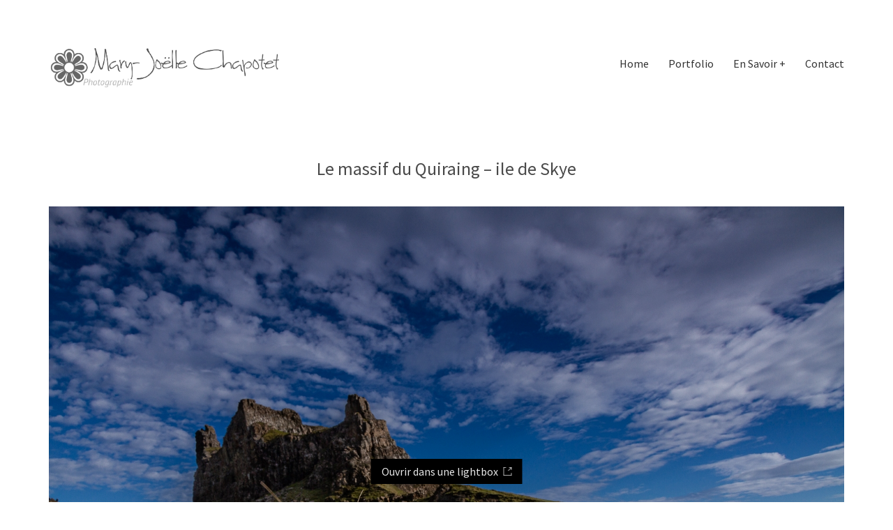

--- FILE ---
content_type: text/html; charset=UTF-8
request_url: https://unautreregard.photo/portfolio/le-massif-du-quiraing-2/
body_size: 47009
content:
<!DOCTYPE html>

<html class="no-js" lang="fr-FR">
<head>
    <meta charset="UTF-8">
    <meta name="viewport" content="width=device-width, initial-scale=1.0">

	<title>Le massif du Quiraing - ile de Skye - Un Autre Regard - Nature et photographie Mary-Joëlle CHAPOTET</title>
<link rel="preconnect" href="https://fonts.googleapis.com">
<link rel="preconnect" href="https://fonts.gstatic.com" crossorigin>
<link rel="preload" href="https://fonts.gstatic.com/s/courgette/v13/wEO_EBrAnc9BLjLQAUk1VvoK_kgXiQ.woff2" as="font" type="font/woff2" crossorigin>
<link rel="preload" href="https://fonts.gstatic.com/s/handlee/v14/-F6xfjBsISg9aMakPm3wowtKzig.woff2" as="font" type="font/woff2" crossorigin>
<link rel="preload" href="https://fonts.gstatic.com/s/sourcesanspro/v21/6xK3dSBYKcSV-LCoeQqfX1RYOo3qOK7lujVj9w.woff2" as="font" type="font/woff2" crossorigin>
<link rel="preload" href="https://fonts.gstatic.com/s/sourcesanspro/v21/6xKydSBYKcSV-LCoeQqfX1RYOo3i54rwlxdu3cOWxw.woff2" as="font" type="font/woff2" crossorigin>
<link rel="preload" href="https://fonts.gstatic.com/s/sourcesanspro/v21/6xKydSBYKcSV-LCoeQqfX1RYOo3iu4nwlxdu3cOWxw.woff2" as="font" type="font/woff2" crossorigin>
<link rel="preload" href="https://unautreregard.photo/wp-content/uploads/2020/01/monsieur-pomme.ttf" as="font" type="font/ttf" crossorigin>
<link rel="preload" href="https://unautreregard.photo/wp-content/uploads/2020/01/reinata.ttf" as="font" type="font/ttf" crossorigin>
<link rel="preload" href="https://unautreregard.photo/wp-content/uploads/2020/01/Renata.ttf" as="font" type="font/ttf" crossorigin>
<meta name='robots' content='max-image-preview:large' />

<!-- This site is optimized with the Yoast SEO Premium plugin v13.1 - https://yoast.com/wordpress/plugins/seo/ -->
<meta name="robots" content="max-snippet:-1, max-image-preview:large, max-video-preview:-1"/>
<link rel="canonical" href="https://unautreregard.photo/portfolio/le-massif-du-quiraing-2/" />
<meta property="og:locale" content="fr_FR" />
<meta property="og:type" content="article" />
<meta property="og:title" content="Le massif du Quiraing - ile de Skye - Un Autre Regard - Nature et photographie Mary-Joëlle CHAPOTET" />
<meta property="og:url" content="https://unautreregard.photo/portfolio/le-massif-du-quiraing-2/" />
<meta property="og:site_name" content="Un Autre Regard - Nature et photographie Mary-Joëlle CHAPOTET" />
<meta property="og:image" content="https://unautreregard.photo/wp-content/uploads/2021/02/IMG_2227-2.jpg?v=1613683568" />
<meta property="og:image:secure_url" content="https://unautreregard.photo/wp-content/uploads/2021/02/IMG_2227-2.jpg?v=1613683568" />
<meta property="og:image:width" content="1500" />
<meta property="og:image:height" content="1000" />
<meta name="twitter:card" content="summary_large_image" />
<meta name="twitter:title" content="Le massif du Quiraing - ile de Skye - Un Autre Regard - Nature et photographie Mary-Joëlle CHAPOTET" />
<meta name="twitter:image" content="https://unautreregard.photo/wp-content/uploads/2021/02/IMG_2227-2.jpg?v=1613683568" />
<script type='application/ld+json' class='yoast-schema-graph yoast-schema-graph--main'>{"@context":"https://schema.org","@graph":[{"@type":"WebSite","@id":"https://unautreregard.photo/#website","url":"https://unautreregard.photo/","name":"Un Autre Regard - Nature et photographie Mary-Jo\u00eblle CHAPOTET","inLanguage":"fr-FR","description":"Nature et photographie Mary-Jo\u00eblle CHAPOTET","potentialAction":{"@type":"SearchAction","target":"https://unautreregard.photo/?s={search_term_string}","query-input":"required name=search_term_string"}},{"@type":"ImageObject","@id":"https://unautreregard.photo/portfolio/le-massif-du-quiraing-2/#primaryimage","inLanguage":"fr-FR","url":"https://unautreregard.photo/wp-content/uploads/2021/02/IMG_2227-2.jpg?v=1613683568","width":1500,"height":1000},{"@type":"WebPage","@id":"https://unautreregard.photo/portfolio/le-massif-du-quiraing-2/#webpage","url":"https://unautreregard.photo/portfolio/le-massif-du-quiraing-2/","name":"Le massif du Quiraing - ile de Skye - Un Autre Regard - Nature et photographie Mary-Jo\u00eblle CHAPOTET","isPartOf":{"@id":"https://unautreregard.photo/#website"},"inLanguage":"fr-FR","primaryImageOfPage":{"@id":"https://unautreregard.photo/portfolio/le-massif-du-quiraing-2/#primaryimage"},"datePublished":"2021-02-18T21:29:10+00:00","dateModified":"2021-02-18T21:30:20+00:00"}]}</script>
<!-- / Yoast SEO Premium plugin. -->

<link rel='dns-prefetch' href='//fonts.googleapis.com' />
<link rel="alternate" type="application/rss+xml" title="Un Autre Regard - Nature et photographie Mary-Joëlle CHAPOTET &raquo; Flux" href="https://unautreregard.photo/feed/" />
<link rel="alternate" type="application/rss+xml" title="Un Autre Regard - Nature et photographie Mary-Joëlle CHAPOTET &raquo; Flux des commentaires" href="https://unautreregard.photo/comments/feed/" />
<link rel="alternate" type="application/rss+xml" title="Un Autre Regard - Nature et photographie Mary-Joëlle CHAPOTET &raquo; Le massif du Quiraing &#8211; ile de Skye Flux des commentaires" href="https://unautreregard.photo/portfolio/le-massif-du-quiraing-2/feed/" />
<!-- This site uses the Google Analytics by MonsterInsights plugin v7.7.0 - Using Analytics tracking - https://www.monsterinsights.com/ -->
<script type="text/javascript" data-cfasync="false">
	var mi_version         = '7.7.0';
	var mi_track_user      = true;
	var mi_no_track_reason = '';
	
	var disableStr = 'ga-disable-UA-153559276-1';

	/* Function to detect opted out users */
	function __gaTrackerIsOptedOut() {
		return document.cookie.indexOf(disableStr + '=true') > -1;
	}

	/* Disable tracking if the opt-out cookie exists. */
	if ( __gaTrackerIsOptedOut() ) {
		window[disableStr] = true;
	}

	/* Opt-out function */
	function __gaTrackerOptout() {
	  document.cookie = disableStr + '=true; expires=Thu, 31 Dec 2099 23:59:59 UTC; path=/';
	  window[disableStr] = true;
	}
	
	if ( mi_track_user ) {
		(function(i,s,o,g,r,a,m){i['GoogleAnalyticsObject']=r;i[r]=i[r]||function(){
			(i[r].q=i[r].q||[]).push(arguments)},i[r].l=1*new Date();a=s.createElement(o),
			m=s.getElementsByTagName(o)[0];a.async=1;a.src=g;m.parentNode.insertBefore(a,m)
		})(window,document,'script','//www.google-analytics.com/analytics.js','__gaTracker');

		__gaTracker('create', 'UA-153559276-1', 'auto');
		__gaTracker('set', 'forceSSL', true);
		__gaTracker('require', 'displayfeatures');
		__gaTracker('send','pageview');
	} else {
		console.log( "" );
		(function() {
			/* https://developers.google.com/analytics/devguides/collection/analyticsjs/ */
			var noopfn = function() {
				return null;
			};
			var noopnullfn = function() {
				return null;
			};
			var Tracker = function() {
				return null;
			};
			var p = Tracker.prototype;
			p.get = noopfn;
			p.set = noopfn;
			p.send = noopfn;
			var __gaTracker = function() {
				var len = arguments.length;
				if ( len === 0 ) {
					return;
				}
				var f = arguments[len-1];
				if ( typeof f !== 'object' || f === null || typeof f.hitCallback !== 'function' ) {
					console.log( 'Not running function __gaTracker(' + arguments[0] + " ....) because you are not being tracked. " + mi_no_track_reason );
					return;
				}
				try {
					f.hitCallback();
				} catch (ex) {

				}
			};
			__gaTracker.create = function() {
				return new Tracker();
			};
			__gaTracker.getByName = noopnullfn;
			__gaTracker.getAll = function() {
				return [];
			};
			__gaTracker.remove = noopfn;
			window['__gaTracker'] = __gaTracker;
					})();
		}
</script>
<!-- / Google Analytics by MonsterInsights -->
<script type="text/javascript">
/* <![CDATA[ */
window._wpemojiSettings = {"baseUrl":"https:\/\/s.w.org\/images\/core\/emoji\/14.0.0\/72x72\/","ext":".png","svgUrl":"https:\/\/s.w.org\/images\/core\/emoji\/14.0.0\/svg\/","svgExt":".svg","source":{"concatemoji":"https:\/\/unautreregard.photo\/wp-includes\/js\/wp-emoji-release.min.js?ver=6.4.7"}};
/*! This file is auto-generated */
!function(i,n){var o,s,e;function c(e){try{var t={supportTests:e,timestamp:(new Date).valueOf()};sessionStorage.setItem(o,JSON.stringify(t))}catch(e){}}function p(e,t,n){e.clearRect(0,0,e.canvas.width,e.canvas.height),e.fillText(t,0,0);var t=new Uint32Array(e.getImageData(0,0,e.canvas.width,e.canvas.height).data),r=(e.clearRect(0,0,e.canvas.width,e.canvas.height),e.fillText(n,0,0),new Uint32Array(e.getImageData(0,0,e.canvas.width,e.canvas.height).data));return t.every(function(e,t){return e===r[t]})}function u(e,t,n){switch(t){case"flag":return n(e,"\ud83c\udff3\ufe0f\u200d\u26a7\ufe0f","\ud83c\udff3\ufe0f\u200b\u26a7\ufe0f")?!1:!n(e,"\ud83c\uddfa\ud83c\uddf3","\ud83c\uddfa\u200b\ud83c\uddf3")&&!n(e,"\ud83c\udff4\udb40\udc67\udb40\udc62\udb40\udc65\udb40\udc6e\udb40\udc67\udb40\udc7f","\ud83c\udff4\u200b\udb40\udc67\u200b\udb40\udc62\u200b\udb40\udc65\u200b\udb40\udc6e\u200b\udb40\udc67\u200b\udb40\udc7f");case"emoji":return!n(e,"\ud83e\udef1\ud83c\udffb\u200d\ud83e\udef2\ud83c\udfff","\ud83e\udef1\ud83c\udffb\u200b\ud83e\udef2\ud83c\udfff")}return!1}function f(e,t,n){var r="undefined"!=typeof WorkerGlobalScope&&self instanceof WorkerGlobalScope?new OffscreenCanvas(300,150):i.createElement("canvas"),a=r.getContext("2d",{willReadFrequently:!0}),o=(a.textBaseline="top",a.font="600 32px Arial",{});return e.forEach(function(e){o[e]=t(a,e,n)}),o}function t(e){var t=i.createElement("script");t.src=e,t.defer=!0,i.head.appendChild(t)}"undefined"!=typeof Promise&&(o="wpEmojiSettingsSupports",s=["flag","emoji"],n.supports={everything:!0,everythingExceptFlag:!0},e=new Promise(function(e){i.addEventListener("DOMContentLoaded",e,{once:!0})}),new Promise(function(t){var n=function(){try{var e=JSON.parse(sessionStorage.getItem(o));if("object"==typeof e&&"number"==typeof e.timestamp&&(new Date).valueOf()<e.timestamp+604800&&"object"==typeof e.supportTests)return e.supportTests}catch(e){}return null}();if(!n){if("undefined"!=typeof Worker&&"undefined"!=typeof OffscreenCanvas&&"undefined"!=typeof URL&&URL.createObjectURL&&"undefined"!=typeof Blob)try{var e="postMessage("+f.toString()+"("+[JSON.stringify(s),u.toString(),p.toString()].join(",")+"));",r=new Blob([e],{type:"text/javascript"}),a=new Worker(URL.createObjectURL(r),{name:"wpTestEmojiSupports"});return void(a.onmessage=function(e){c(n=e.data),a.terminate(),t(n)})}catch(e){}c(n=f(s,u,p))}t(n)}).then(function(e){for(var t in e)n.supports[t]=e[t],n.supports.everything=n.supports.everything&&n.supports[t],"flag"!==t&&(n.supports.everythingExceptFlag=n.supports.everythingExceptFlag&&n.supports[t]);n.supports.everythingExceptFlag=n.supports.everythingExceptFlag&&!n.supports.flag,n.DOMReady=!1,n.readyCallback=function(){n.DOMReady=!0}}).then(function(){return e}).then(function(){var e;n.supports.everything||(n.readyCallback(),(e=n.source||{}).concatemoji?t(e.concatemoji):e.wpemoji&&e.twemoji&&(t(e.twemoji),t(e.wpemoji)))}))}((window,document),window._wpemojiSettings);
/* ]]> */
</script>
<link rel='stylesheet' id='vc_extensions_cqbundle_adminicon-css' href='https://unautreregard.photo/wp-content/plugins/vc-extensions-bundle/css/admin_icon.css?ver=6.4.7' media='all' />
<style id='wp-emoji-styles-inline-css'>

	img.wp-smiley, img.emoji {
		display: inline !important;
		border: none !important;
		box-shadow: none !important;
		height: 1em !important;
		width: 1em !important;
		margin: 0 0.07em !important;
		vertical-align: -0.1em !important;
		background: none !important;
		padding: 0 !important;
	}
</style>
<link rel='stylesheet' id='wp-block-library-css' href='https://unautreregard.photo/wp-includes/css/dist/block-library/style.min.css?ver=6.4.7' media='all' />
<style id='classic-theme-styles-inline-css'>
/*! This file is auto-generated */
.wp-block-button__link{color:#fff;background-color:#32373c;border-radius:9999px;box-shadow:none;text-decoration:none;padding:calc(.667em + 2px) calc(1.333em + 2px);font-size:1.125em}.wp-block-file__button{background:#32373c;color:#fff;text-decoration:none}
</style>
<style id='global-styles-inline-css'>
body{--wp--preset--color--black: #000000;--wp--preset--color--cyan-bluish-gray: #abb8c3;--wp--preset--color--white: #ffffff;--wp--preset--color--pale-pink: #f78da7;--wp--preset--color--vivid-red: #cf2e2e;--wp--preset--color--luminous-vivid-orange: #ff6900;--wp--preset--color--luminous-vivid-amber: #fcb900;--wp--preset--color--light-green-cyan: #7bdcb5;--wp--preset--color--vivid-green-cyan: #00d084;--wp--preset--color--pale-cyan-blue: #8ed1fc;--wp--preset--color--vivid-cyan-blue: #0693e3;--wp--preset--color--vivid-purple: #9b51e0;--wp--preset--gradient--vivid-cyan-blue-to-vivid-purple: linear-gradient(135deg,rgba(6,147,227,1) 0%,rgb(155,81,224) 100%);--wp--preset--gradient--light-green-cyan-to-vivid-green-cyan: linear-gradient(135deg,rgb(122,220,180) 0%,rgb(0,208,130) 100%);--wp--preset--gradient--luminous-vivid-amber-to-luminous-vivid-orange: linear-gradient(135deg,rgba(252,185,0,1) 0%,rgba(255,105,0,1) 100%);--wp--preset--gradient--luminous-vivid-orange-to-vivid-red: linear-gradient(135deg,rgba(255,105,0,1) 0%,rgb(207,46,46) 100%);--wp--preset--gradient--very-light-gray-to-cyan-bluish-gray: linear-gradient(135deg,rgb(238,238,238) 0%,rgb(169,184,195) 100%);--wp--preset--gradient--cool-to-warm-spectrum: linear-gradient(135deg,rgb(74,234,220) 0%,rgb(151,120,209) 20%,rgb(207,42,186) 40%,rgb(238,44,130) 60%,rgb(251,105,98) 80%,rgb(254,248,76) 100%);--wp--preset--gradient--blush-light-purple: linear-gradient(135deg,rgb(255,206,236) 0%,rgb(152,150,240) 100%);--wp--preset--gradient--blush-bordeaux: linear-gradient(135deg,rgb(254,205,165) 0%,rgb(254,45,45) 50%,rgb(107,0,62) 100%);--wp--preset--gradient--luminous-dusk: linear-gradient(135deg,rgb(255,203,112) 0%,rgb(199,81,192) 50%,rgb(65,88,208) 100%);--wp--preset--gradient--pale-ocean: linear-gradient(135deg,rgb(255,245,203) 0%,rgb(182,227,212) 50%,rgb(51,167,181) 100%);--wp--preset--gradient--electric-grass: linear-gradient(135deg,rgb(202,248,128) 0%,rgb(113,206,126) 100%);--wp--preset--gradient--midnight: linear-gradient(135deg,rgb(2,3,129) 0%,rgb(40,116,252) 100%);--wp--preset--font-size--small: 13px;--wp--preset--font-size--medium: 20px;--wp--preset--font-size--large: 36px;--wp--preset--font-size--x-large: 42px;--wp--preset--spacing--20: 0.44rem;--wp--preset--spacing--30: 0.67rem;--wp--preset--spacing--40: 1rem;--wp--preset--spacing--50: 1.5rem;--wp--preset--spacing--60: 2.25rem;--wp--preset--spacing--70: 3.38rem;--wp--preset--spacing--80: 5.06rem;--wp--preset--shadow--natural: 6px 6px 9px rgba(0, 0, 0, 0.2);--wp--preset--shadow--deep: 12px 12px 50px rgba(0, 0, 0, 0.4);--wp--preset--shadow--sharp: 6px 6px 0px rgba(0, 0, 0, 0.2);--wp--preset--shadow--outlined: 6px 6px 0px -3px rgba(255, 255, 255, 1), 6px 6px rgba(0, 0, 0, 1);--wp--preset--shadow--crisp: 6px 6px 0px rgba(0, 0, 0, 1);}:where(.is-layout-flex){gap: 0.5em;}:where(.is-layout-grid){gap: 0.5em;}body .is-layout-flow > .alignleft{float: left;margin-inline-start: 0;margin-inline-end: 2em;}body .is-layout-flow > .alignright{float: right;margin-inline-start: 2em;margin-inline-end: 0;}body .is-layout-flow > .aligncenter{margin-left: auto !important;margin-right: auto !important;}body .is-layout-constrained > .alignleft{float: left;margin-inline-start: 0;margin-inline-end: 2em;}body .is-layout-constrained > .alignright{float: right;margin-inline-start: 2em;margin-inline-end: 0;}body .is-layout-constrained > .aligncenter{margin-left: auto !important;margin-right: auto !important;}body .is-layout-constrained > :where(:not(.alignleft):not(.alignright):not(.alignfull)){max-width: var(--wp--style--global--content-size);margin-left: auto !important;margin-right: auto !important;}body .is-layout-constrained > .alignwide{max-width: var(--wp--style--global--wide-size);}body .is-layout-flex{display: flex;}body .is-layout-flex{flex-wrap: wrap;align-items: center;}body .is-layout-flex > *{margin: 0;}body .is-layout-grid{display: grid;}body .is-layout-grid > *{margin: 0;}:where(.wp-block-columns.is-layout-flex){gap: 2em;}:where(.wp-block-columns.is-layout-grid){gap: 2em;}:where(.wp-block-post-template.is-layout-flex){gap: 1.25em;}:where(.wp-block-post-template.is-layout-grid){gap: 1.25em;}.has-black-color{color: var(--wp--preset--color--black) !important;}.has-cyan-bluish-gray-color{color: var(--wp--preset--color--cyan-bluish-gray) !important;}.has-white-color{color: var(--wp--preset--color--white) !important;}.has-pale-pink-color{color: var(--wp--preset--color--pale-pink) !important;}.has-vivid-red-color{color: var(--wp--preset--color--vivid-red) !important;}.has-luminous-vivid-orange-color{color: var(--wp--preset--color--luminous-vivid-orange) !important;}.has-luminous-vivid-amber-color{color: var(--wp--preset--color--luminous-vivid-amber) !important;}.has-light-green-cyan-color{color: var(--wp--preset--color--light-green-cyan) !important;}.has-vivid-green-cyan-color{color: var(--wp--preset--color--vivid-green-cyan) !important;}.has-pale-cyan-blue-color{color: var(--wp--preset--color--pale-cyan-blue) !important;}.has-vivid-cyan-blue-color{color: var(--wp--preset--color--vivid-cyan-blue) !important;}.has-vivid-purple-color{color: var(--wp--preset--color--vivid-purple) !important;}.has-black-background-color{background-color: var(--wp--preset--color--black) !important;}.has-cyan-bluish-gray-background-color{background-color: var(--wp--preset--color--cyan-bluish-gray) !important;}.has-white-background-color{background-color: var(--wp--preset--color--white) !important;}.has-pale-pink-background-color{background-color: var(--wp--preset--color--pale-pink) !important;}.has-vivid-red-background-color{background-color: var(--wp--preset--color--vivid-red) !important;}.has-luminous-vivid-orange-background-color{background-color: var(--wp--preset--color--luminous-vivid-orange) !important;}.has-luminous-vivid-amber-background-color{background-color: var(--wp--preset--color--luminous-vivid-amber) !important;}.has-light-green-cyan-background-color{background-color: var(--wp--preset--color--light-green-cyan) !important;}.has-vivid-green-cyan-background-color{background-color: var(--wp--preset--color--vivid-green-cyan) !important;}.has-pale-cyan-blue-background-color{background-color: var(--wp--preset--color--pale-cyan-blue) !important;}.has-vivid-cyan-blue-background-color{background-color: var(--wp--preset--color--vivid-cyan-blue) !important;}.has-vivid-purple-background-color{background-color: var(--wp--preset--color--vivid-purple) !important;}.has-black-border-color{border-color: var(--wp--preset--color--black) !important;}.has-cyan-bluish-gray-border-color{border-color: var(--wp--preset--color--cyan-bluish-gray) !important;}.has-white-border-color{border-color: var(--wp--preset--color--white) !important;}.has-pale-pink-border-color{border-color: var(--wp--preset--color--pale-pink) !important;}.has-vivid-red-border-color{border-color: var(--wp--preset--color--vivid-red) !important;}.has-luminous-vivid-orange-border-color{border-color: var(--wp--preset--color--luminous-vivid-orange) !important;}.has-luminous-vivid-amber-border-color{border-color: var(--wp--preset--color--luminous-vivid-amber) !important;}.has-light-green-cyan-border-color{border-color: var(--wp--preset--color--light-green-cyan) !important;}.has-vivid-green-cyan-border-color{border-color: var(--wp--preset--color--vivid-green-cyan) !important;}.has-pale-cyan-blue-border-color{border-color: var(--wp--preset--color--pale-cyan-blue) !important;}.has-vivid-cyan-blue-border-color{border-color: var(--wp--preset--color--vivid-cyan-blue) !important;}.has-vivid-purple-border-color{border-color: var(--wp--preset--color--vivid-purple) !important;}.has-vivid-cyan-blue-to-vivid-purple-gradient-background{background: var(--wp--preset--gradient--vivid-cyan-blue-to-vivid-purple) !important;}.has-light-green-cyan-to-vivid-green-cyan-gradient-background{background: var(--wp--preset--gradient--light-green-cyan-to-vivid-green-cyan) !important;}.has-luminous-vivid-amber-to-luminous-vivid-orange-gradient-background{background: var(--wp--preset--gradient--luminous-vivid-amber-to-luminous-vivid-orange) !important;}.has-luminous-vivid-orange-to-vivid-red-gradient-background{background: var(--wp--preset--gradient--luminous-vivid-orange-to-vivid-red) !important;}.has-very-light-gray-to-cyan-bluish-gray-gradient-background{background: var(--wp--preset--gradient--very-light-gray-to-cyan-bluish-gray) !important;}.has-cool-to-warm-spectrum-gradient-background{background: var(--wp--preset--gradient--cool-to-warm-spectrum) !important;}.has-blush-light-purple-gradient-background{background: var(--wp--preset--gradient--blush-light-purple) !important;}.has-blush-bordeaux-gradient-background{background: var(--wp--preset--gradient--blush-bordeaux) !important;}.has-luminous-dusk-gradient-background{background: var(--wp--preset--gradient--luminous-dusk) !important;}.has-pale-ocean-gradient-background{background: var(--wp--preset--gradient--pale-ocean) !important;}.has-electric-grass-gradient-background{background: var(--wp--preset--gradient--electric-grass) !important;}.has-midnight-gradient-background{background: var(--wp--preset--gradient--midnight) !important;}.has-small-font-size{font-size: var(--wp--preset--font-size--small) !important;}.has-medium-font-size{font-size: var(--wp--preset--font-size--medium) !important;}.has-large-font-size{font-size: var(--wp--preset--font-size--large) !important;}.has-x-large-font-size{font-size: var(--wp--preset--font-size--x-large) !important;}
.wp-block-navigation a:where(:not(.wp-element-button)){color: inherit;}
:where(.wp-block-post-template.is-layout-flex){gap: 1.25em;}:where(.wp-block-post-template.is-layout-grid){gap: 1.25em;}
:where(.wp-block-columns.is-layout-flex){gap: 2em;}:where(.wp-block-columns.is-layout-grid){gap: 2em;}
.wp-block-pullquote{font-size: 1.5em;line-height: 1.6;}
</style>
<link rel='stylesheet' id='preloader-plus-css' href='https://unautreregard.photo/wp-content/plugins/preloader-plus/assets/css/preloader-plus.min.css?ver=2.2.1' media='all' />
<style id='preloader-plus-inline-css'>
.preloader-plus {background-color: #141414; }body.complete > *:not(.preloader-plus),.preloader-plus {transition-duration: 1000ms,1000ms,0s; }.preloader-plus * {color: #65615F; }.preloader-plus.complete {opacity: 0; transform:  scale(1); transition-delay: 0s,0s,1000ms; }.preloader-plus .preloader-site-title {font-weight: bold; font-size: 50px; text-transform: none; }.preloader-plus #preloader-counter {font-weight: bold; font-size: 24px; }.preloader-plus .preloader-plus-custom-content {font-weight: bold; font-size: 24px; text-transform: none; }.preloader-plus-default-icons {width: 80px; height: 80px; }.preloader-plus .preloader-custom-img {animation: preloader-none 1500ms linear infinite; width: 250px; }.preloader-plus .prog-bar {height: 5px; background-color: #77716e; }.preloader-plus .prog-bar-bg {height: 5px; background-color: #ededed; }.preloader-plus .prog-bar-wrapper {top: 0; padding-top: 0; width: 100%; }
</style>
<link rel='stylesheet' id='rs-plugin-settings-css' href='https://unautreregard.photo/wp-content/plugins/revslider/public/assets/css/rs6.css?ver=6.2.10' media='all' />
<style id='rs-plugin-settings-inline-css'>
#rs-demo-id {}
</style>
<link rel='stylesheet' id='kalium-bootstrap-css-css' href='https://unautreregard.photo/wp-content/themes/kalium/assets/css/bootstrap.min.css?ver=3.6.001' media='all' />
<link rel='stylesheet' id='kalium-theme-base-css-css' href='https://unautreregard.photo/wp-content/themes/kalium/assets/css/base.min.css?ver=3.6.001' media='all' />
<link rel='stylesheet' id='kalium-theme-style-new-css-css' href='https://unautreregard.photo/wp-content/themes/kalium/assets/css/new/style.min.css?ver=3.6.001' media='all' />
<link rel='stylesheet' id='kalium-theme-other-css-css' href='https://unautreregard.photo/wp-content/themes/kalium/assets/css/other.min.css?ver=3.6.001' media='all' />
<link rel='stylesheet' id='kalium-theme-portfolio-css-css' href='https://unautreregard.photo/wp-content/themes/kalium/assets/css/portfolio.min.css?ver=3.6.001' media='all' />
<link rel='stylesheet' id='kalium-style-css-css' href='https://unautreregard.photo/wp-content/themes/kalium/style.css?ver=3.6.001' media='all' />
<link rel='stylesheet' id='custom-skin-css' href='https://unautreregard.photo/wp-content/themes/kalium/assets/css/custom-skin.css?ver=6c8edf7bd1a931ffc007675c37718e75' media='all' />
<link rel='stylesheet' id='kalium-fluidbox-css-css' href='https://unautreregard.photo/wp-content/themes/kalium/assets/vendors/fluidbox/css/fluidbox.min.css?ver=3.6.001' media='all' />
<link rel='stylesheet' id='typolab-courgette-font-27-css' href='https://fonts.googleapis.com/css2?family=Courgette&#038;display=swap&#038;ver=3.6' media='all' />
<link rel='stylesheet' id='typolab-handlee-font-28-css' href='https://fonts.googleapis.com/css2?family=Handlee&#038;display=swap&#038;ver=3.6' media='all' />
<link rel='stylesheet' id='typolab-source-sans-pro-font-font-1-css' href='https://fonts.googleapis.com/css2?family=Source+Sans+Pro%3Awght%40400%3B600%3B900&#038;display=swap&#038;ver=3.6' media='all' />
    <script type="text/javascript">
		var ajaxurl = ajaxurl || 'https://unautreregard.photo/wp-admin/admin-ajax.php';
		    </script>
	<style data-hosted-font>@font-face {
	font-family: "monsieur-pomme";
	font-style: normal;
	font-weight: normal;
	src: url('https://unautreregard.photo/wp-content/uploads/2020/01/monsieur-pomme.ttf') format('truetype');
}</style><style data-hosted-font>@font-face {
	font-family: "reinata";
	font-style: normal;
	font-weight: normal;
	src: url('https://unautreregard.photo/wp-content/uploads/2020/01/reinata.ttf') format('truetype');
}</style><style data-hosted-font>@font-face {
	font-family: "renata";
	font-style: normal;
	font-weight: normal;
	src: url('https://unautreregard.photo/wp-content/uploads/2020/01/Renata.ttf') format('truetype');
}</style>
<style data-custom-selectors>.font-27{font-family:"Courgette";font-style:normal;font-weight:normal}</style>
<style data-custom-selectors>.font-28{font-family:"Handlee";font-style:normal;font-weight:normal}.handlee-title{font-family:"Handlee";font-style:normal;font-weight:normal;text-transform:capitalize;font-size:28px}</style>
<style data-custom-selectors>h1, .h1, .page-heading h1, h2, .h2, .page-heading h2, h3, .h3, .page-heading h3, h4, .h4, .page-heading h4, h5, .h5, .page-heading h5, h6, .h6, .page-heading h6{font-family:"Source Sans Pro";font-style:normal;font-weight:normal}body, p{font-family:"Source Sans Pro";font-style:normal;font-weight:normal;font-size:16px}.blog h1.page-heading--title, .home .section-title h1{font-family:"Source Sans Pro";font-style:normal;font-weight:normal;text-transform:uppercase;font-size:125px}@media screen and (max-width:992px){.blog h1.page-heading--title, .home .section-title h1{font-size:40px}}@media screen and (max-width:768px){.blog h1.page-heading--title, .home .section-title h1{font-size:50px}}.home .auto-type-element{font-family:"Source Sans Pro";font-style:normal;font-weight:normal;font-size:16px}.blog-posts .post-item .post-details .post-title a{font-family:"Source Sans Pro";font-style:normal;font-weight:normal;text-transform:uppercase;font-size:20px}.blog-posts .post-item .post-details .post-meta.category, .blog-posts .post-item .post-details .post-meta.date{font-family:"Source Sans Pro";font-style:normal;font-weight:normal;text-transform:uppercase;font-size:11px}.single-post .post .post-meta-only .post-meta{font-family:"Source Sans Pro";font-style:normal;font-weight:normal;text-transform:uppercase;font-size:11px}.product-filter ul{font-family:"Source Sans Pro";font-style:normal;font-weight:normal;text-transform:uppercase}.single-post .post .post-share-networks .share-title{font-family:"Source Sans Pro";font-style:normal;font-weight:normal;text-transform:uppercase}.button{font-family:"Source Sans Pro";font-style:normal;font-weight:normal;text-transform:uppercase}.single-post .post .author-info--details .author-name{font-family:"Source Sans Pro";font-style:normal;font-weight:normal;text-transform:uppercase}.menu-bar .show-menu-text{font-family:"Source Sans Pro";font-style:normal;font-weight:normal}</style><script type="text/javascript" id="monsterinsights-frontend-script-js-extra">
/* <![CDATA[ */
var monsterinsights_frontend = {"js_events_tracking":"true","download_extensions":"doc,exe,js,pdf,ppt,tgz,zip,xls","inbound_paths":"[{\"path\":\"\\\/go\\\/\",\"label\":\"affiliate\"},{\"path\":\"\\\/recommend\\\/\",\"label\":\"affiliate\"}]","home_url":"https:\/\/unautreregard.photo","hash_tracking":"false"};
/* ]]> */
</script>
<script type="text/javascript" src="https://unautreregard.photo/wp-content/plugins/google-analytics-premium/assets/js/frontend.min.js?ver=7.7.0" id="monsterinsights-frontend-script-js"></script>
<script type="text/javascript" src="https://unautreregard.photo/wp-includes/js/jquery/jquery.min.js?ver=3.7.1" id="jquery-core-js"></script>
<script type="text/javascript" src="https://unautreregard.photo/wp-includes/js/jquery/jquery-migrate.min.js?ver=3.4.1" id="jquery-migrate-js"></script>
<script type="text/javascript" id="preloader-plus-js-extra">
/* <![CDATA[ */
var preloader_plus = {"animation_delay":"500","animation_duration":"1000"};
/* ]]> */
</script>
<script type="text/javascript" src="https://unautreregard.photo/wp-content/plugins/preloader-plus//assets/js/preloader-plus.min.js?ver=2.2.1" id="preloader-plus-js"></script>
<script type="text/javascript" src="https://unautreregard.photo/wp-content/plugins/revslider/public/assets/js/rbtools.min.js?ver=6.0.6" id="tp-tools-js"></script>
<script type="text/javascript" src="https://unautreregard.photo/wp-content/plugins/revslider/public/assets/js/rs6.min.js?ver=6.2.10" id="revmin-js"></script>
<link rel="https://api.w.org/" href="https://unautreregard.photo/wp-json/" /><link rel="alternate" type="application/json" href="https://unautreregard.photo/wp-json/wp/v2/portfolio/5881" /><link rel="EditURI" type="application/rsd+xml" title="RSD" href="https://unautreregard.photo/xmlrpc.php?rsd" />
<meta name="generator" content="WordPress 6.4.7" />
<link rel='shortlink' href='https://unautreregard.photo/?p=5881' />
<link rel="alternate" type="application/json+oembed" href="https://unautreregard.photo/wp-json/oembed/1.0/embed?url=https%3A%2F%2Funautreregard.photo%2Fportfolio%2Fle-massif-du-quiraing-2%2F" />
<link rel="alternate" type="text/xml+oembed" href="https://unautreregard.photo/wp-json/oembed/1.0/embed?url=https%3A%2F%2Funautreregard.photo%2Fportfolio%2Fle-massif-du-quiraing-2%2F&#038;format=xml" />
<style id="theme-custom-css">.home .auto-type-element {line-height: 26px}.menu-bar .ham:after {top: 6px !important;}.menu-bar .ham:before {top: -6px !important;}.menu-bar.exit .ham:before {top: -10px !important;}.page-id-2167 .menu-bar.menu-skin-dark .ham:after, .page-id-2167 .menu-bar.menu-skin-dark .ham:before,.page-id-2167 .menu-bar.menu-skin-dark .ham {background-color: #fff;}.page-id-2261 .menu-bar.menu-skin-dark .ham:after, .page-id-2261 .menu-bar.menu-skin-dark .ham:before,.page-id-2261 .menu-bar.menu-skin-dark .ham {background-color: #fff;}.page-heading--description {line-height: 1.5;}.blog-posts .post-item .post-thumbnail .post-hover {background: rgba(255,255,255,0.85) !important;}.blog-posts .post-item .post-thumbnail .post-hover .hover-icon {display: none;}.blog-posts .post-item.template-standard .post-details, .blog-posts .post-item.template-standard .post-thumbnail {border: none;}.blog-posts .post-item .post-details .post-title {text-align: center !important;line-height: normal;margin-bottom: 0px;}.blog-posts .post-item .post-details .post-title a:after  {display: none;}.blog-posts .post-item .post-details .post-meta i {display: none !important;}.blog-posts .post-item .post-details .post-meta.date {text-align: center;float: none !important;margin-top: 5px;}.blog-posts .post-item .post-details .post-meta.category, .blog-posts .post-item .post-details .post-meta.date {float: none !important;letter-spacing: 5px;color: #999;}body.single-post .message-form .form-group .placeholder {    padding-bottom: 0px !important;}.single-blog-holder .comments-holder .comment-holder .commenter-image .comment-connector {border-color: #fff;}.single-post .post .post-meta.date {display: inline-block;    width: auto;    float: none !important;    letter-spacing: 5px;    padding: 0px;    color: #999;}.single-post .post .entry-header {margin-bottom: 15px;}.single-post .post-image {margin-bottom: 45px;}.single-post .post .post-meta.date i {display: none;}.blog .page-heading--title-section, .home .section-title  {text-align: center !important;}.portfolio-holder .thumb .hover-state .info p a:hover {color: #a58f60;}body.page-id-2167 .social-networks .list-inline {    text-align: center;}.portfolio-title-holder .pt-column {    margin: auto;}.product-filter .portfolio-subcategory {    left: 50%;right: auto;    transform: translateX(-50%);}body.page-id-2261 .lab-autotype-text-entry {box-shadow: 0px 2px 0px #222}.product-filter {text-align: center;}.example { color: red !important;}.justified-class{text-align: justify;}.mrpomme-text {font-family: monsieur-pomme, sans-serif !important;font-size: 20px !important;}.parisienne-text, .parisienne-text p {font-family: ParisienneRegular, sans-serif !important;font-size: 22px !important;color:#716a6a;}.signpainter-text {font-family: signpainter, sans-serif !important;font-size: 22px !important;color:#716a6a;}.courgette-text, .courgette-text p {font-family: Courgette, sans-serif !important;font-size: 22px !important;}.handlee-text, .handlee-text p {font-family: Handlee, sans-serif !important;font-size: 18px !important;}.grey-text, .grey-text p, .grey-text ul > li{color:#333;}.nf-form-fields-required{font-size:14px;}.widget ul li {    color: inherit;}@media screen and (max-width: 768px){.blog .section-title h1, .home .section-title h1 {    margin-top: 100px;}}@media screen and (min-width: 768px){.blog .section-title h1, .home .section-title h1 {    margin-top: 100px;}}@media screen and (min-width: 992px){.blog .section-title h1, .home .section-title h1 {    margin-top: 20px;}}@media screen and (min-width: 1200px){.post-comments .container,.single-post .post--column {padding: 0 70px;}.single-post .post-comments+.post-comment-form .comment-respond,.single-post .comment-respond {padding: 30px 55px;}.single-post .post--full-width-image.format-quote blockquote {padding-left: 70px;padding-right: 70px;}}</style>		            <link rel="shortcut icon" href="https://unautreregard.photo/wp-content/uploads/2019/11/flower_64.png">
				            <link rel="apple-touch-icon" href="https://unautreregard.photo/wp-content/uploads/2019/11/flower_114.png">
            <link rel="apple-touch-icon" sizes="180x180" href="https://unautreregard.photo/wp-content/uploads/2019/11/flower_114.png">
				<script>var mobile_menu_breakpoint = 768;</script><style data-appended-custom-css="true">@media screen and (min-width:769px) { .mobile-menu-wrapper,.mobile-menu-overlay,.header-block__item--mobile-menu-toggle {display: none;} }</style><style data-appended-custom-css="true">@media screen and (max-width:768px) { .header-block__item--standard-menu-container {display: none;} }</style><style>.recentcomments a{display:inline !important;padding:0 !important;margin:0 !important;}</style><meta name="generator" content="Powered by WPBakery Page Builder - drag and drop page builder for WordPress."/>
<meta name="generator" content="Powered by Slider Revolution 6.2.10 - responsive, Mobile-Friendly Slider Plugin for WordPress with comfortable drag and drop interface." />
<script type="text/javascript">function setREVStartSize(e){
			//window.requestAnimationFrame(function() {				 
				window.RSIW = window.RSIW===undefined ? window.innerWidth : window.RSIW;	
				window.RSIH = window.RSIH===undefined ? window.innerHeight : window.RSIH;	
				try {								
					var pw = document.getElementById(e.c).parentNode.offsetWidth,
						newh;
					pw = pw===0 || isNaN(pw) ? window.RSIW : pw;
					e.tabw = e.tabw===undefined ? 0 : parseInt(e.tabw);
					e.thumbw = e.thumbw===undefined ? 0 : parseInt(e.thumbw);
					e.tabh = e.tabh===undefined ? 0 : parseInt(e.tabh);
					e.thumbh = e.thumbh===undefined ? 0 : parseInt(e.thumbh);
					e.tabhide = e.tabhide===undefined ? 0 : parseInt(e.tabhide);
					e.thumbhide = e.thumbhide===undefined ? 0 : parseInt(e.thumbhide);
					e.mh = e.mh===undefined || e.mh=="" || e.mh==="auto" ? 0 : parseInt(e.mh,0);		
					if(e.layout==="fullscreen" || e.l==="fullscreen") 						
						newh = Math.max(e.mh,window.RSIH);					
					else{					
						e.gw = Array.isArray(e.gw) ? e.gw : [e.gw];
						for (var i in e.rl) if (e.gw[i]===undefined || e.gw[i]===0) e.gw[i] = e.gw[i-1];					
						e.gh = e.el===undefined || e.el==="" || (Array.isArray(e.el) && e.el.length==0)? e.gh : e.el;
						e.gh = Array.isArray(e.gh) ? e.gh : [e.gh];
						for (var i in e.rl) if (e.gh[i]===undefined || e.gh[i]===0) e.gh[i] = e.gh[i-1];
											
						var nl = new Array(e.rl.length),
							ix = 0,						
							sl;					
						e.tabw = e.tabhide>=pw ? 0 : e.tabw;
						e.thumbw = e.thumbhide>=pw ? 0 : e.thumbw;
						e.tabh = e.tabhide>=pw ? 0 : e.tabh;
						e.thumbh = e.thumbhide>=pw ? 0 : e.thumbh;					
						for (var i in e.rl) nl[i] = e.rl[i]<window.RSIW ? 0 : e.rl[i];
						sl = nl[0];									
						for (var i in nl) if (sl>nl[i] && nl[i]>0) { sl = nl[i]; ix=i;}															
						var m = pw>(e.gw[ix]+e.tabw+e.thumbw) ? 1 : (pw-(e.tabw+e.thumbw)) / (e.gw[ix]);					
						newh =  (e.gh[ix] * m) + (e.tabh + e.thumbh);
					}				
					if(window.rs_init_css===undefined) window.rs_init_css = document.head.appendChild(document.createElement("style"));					
					document.getElementById(e.c).height = newh+"px";
					window.rs_init_css.innerHTML += "#"+e.c+"_wrapper { height: "+newh+"px }";				
				} catch(e){
					console.log("Failure at Presize of Slider:" + e)
				}					   
			//});
		  };</script>
<noscript><style> .wpb_animate_when_almost_visible { opacity: 1; }</style></noscript></head>
<body class="portfolio-template-default single single-portfolio postid-5881 has-fixed-footer wpb-js-composer js-comp-ver-6.2.0 vc_responsive portfolio-category-ecosse">

<div class="mobile-menu-wrapper mobile-menu-slide">

    <div class="mobile-menu-container">

		<ul id="menu-menu-francais" class="menu"><li id="menu-item-5069" class="menu-item menu-item-type-post_type menu-item-object-page menu-item-home menu-item-5069"><a href="https://unautreregard.photo/">Home</a></li>
<li id="menu-item-4134" class="menu-item menu-item-type-post_type menu-item-object-page menu-item-has-children menu-item-4134"><a href="https://unautreregard.photo/portfolio/">Portfolio</a>
<ul class="sub-menu">
	<li id="menu-item-5100" class="menu-item menu-item-type-post_type menu-item-object-page menu-item-5100"><a href="https://unautreregard.photo/groenland/">GROENLAND</a></li>
	<li id="menu-item-6157" class="menu-item menu-item-type-post_type menu-item-object-page menu-item-6157"><a href="https://unautreregard.photo/hiver-2021/">HIVER 2021</a></li>
	<li id="menu-item-5083" class="menu-item menu-item-type-post_type menu-item-object-page menu-item-5083"><a href="https://unautreregard.photo/islande/">ISLANDE</a></li>
	<li id="menu-item-5717" class="menu-item menu-item-type-post_type menu-item-object-page menu-item-5717"><a href="https://unautreregard.photo/ecosse/">ECOSSE</a></li>
	<li id="menu-item-5099" class="menu-item menu-item-type-post_type menu-item-object-page menu-item-5099"><a href="https://unautreregard.photo/oiseaux-animaux/">ANIMALIER</a></li>
	<li id="menu-item-5098" class="menu-item menu-item-type-post_type menu-item-object-page menu-item-5098"><a href="https://unautreregard.photo/vercors/">VERCORS</a></li>
	<li id="menu-item-5097" class="menu-item menu-item-type-post_type menu-item-object-page menu-item-5097"><a href="https://unautreregard.photo/noir-blanc/">N ET B</a></li>
	<li id="menu-item-6373" class="menu-item menu-item-type-post_type menu-item-object-page menu-item-6373"><a href="https://unautreregard.photo/meli-melo/">MÉLI &#8211; MÉLO</a></li>
	<li id="menu-item-5534" class="menu-item menu-item-type-post_type menu-item-object-page menu-item-5534"><a href="https://unautreregard.photo/graphisme/">GRAPHISME</a></li>
	<li id="menu-item-5533" class="menu-item menu-item-type-post_type menu-item-object-page menu-item-5533"><a href="https://unautreregard.photo/photo-floutee/">PHOTO FLOUTÉE</a></li>
</ul>
</li>
<li id="menu-item-5645" class="menu-item menu-item-type-custom menu-item-object-custom menu-item-has-children menu-item-5645"><a href="#">En Savoir +</a>
<ul class="sub-menu">
	<li id="menu-item-5177" class="menu-item menu-item-type-post_type menu-item-object-page menu-item-5177"><a href="https://unautreregard.photo/en-savoir/">Expositions &#038; Matériel</a></li>
	<li id="menu-item-4136" class="menu-item menu-item-type-post_type menu-item-object-page menu-item-4136"><a href="https://unautreregard.photo/profil/">Profil</a></li>
</ul>
</li>
<li id="menu-item-4137" class="menu-item menu-item-type-post_type menu-item-object-page menu-item-4137"><a href="https://unautreregard.photo/contact/">Contact</a></li>
</ul>
		            <form role="search" method="get" class="search-form" action="https://unautreregard.photo/">
                <input type="search" class="search-field" placeholder="Rechercher…" value="" name="s" id="search_mobile_inp"/>

                <label for="search_mobile_inp">
                    <i class="fa fa-search"></i>
                </label>

                <input type="submit" class="search-submit" value="Soumettre"/>
            </form>
		
		
		
    </div>

</div>

<div class="mobile-menu-overlay"></div><div class="top-menu-container menu-type-standard-menu menu-skin-light">
    <div class="container">
        <div class="row row-table row-table-middle">

			                <div class="col-sm-5">
                    <nav class="top-menu menu-row-items-1 first-level-centered">
						<nav class="nav-container-main-menu"><ul id="menu-menu-francais-1" class="menu"><li class="menu-item menu-item-type-post_type menu-item-object-page menu-item-home menu-item-5069"><a href="https://unautreregard.photo/"><span>Home</span></a></li>
<li class="menu-item menu-item-type-post_type menu-item-object-page menu-item-has-children menu-item-4134"><a href="https://unautreregard.photo/portfolio/"><span>Portfolio</span></a>
<ul class="sub-menu">
	<li class="menu-item menu-item-type-post_type menu-item-object-page menu-item-5100"><a href="https://unautreregard.photo/groenland/"><span>GROENLAND</span></a></li>
	<li class="menu-item menu-item-type-post_type menu-item-object-page menu-item-6157"><a href="https://unautreregard.photo/hiver-2021/"><span>HIVER 2021</span></a></li>
	<li class="menu-item menu-item-type-post_type menu-item-object-page menu-item-5083"><a href="https://unautreregard.photo/islande/"><span>ISLANDE</span></a></li>
	<li class="menu-item menu-item-type-post_type menu-item-object-page menu-item-5717"><a href="https://unautreregard.photo/ecosse/"><span>ECOSSE</span></a></li>
	<li class="menu-item menu-item-type-post_type menu-item-object-page menu-item-5099"><a href="https://unautreregard.photo/oiseaux-animaux/"><span>ANIMALIER</span></a></li>
	<li class="menu-item menu-item-type-post_type menu-item-object-page menu-item-5098"><a href="https://unautreregard.photo/vercors/"><span>VERCORS</span></a></li>
	<li class="menu-item menu-item-type-post_type menu-item-object-page menu-item-5097"><a href="https://unautreregard.photo/noir-blanc/"><span>N ET B</span></a></li>
	<li class="menu-item menu-item-type-post_type menu-item-object-page menu-item-6373"><a href="https://unautreregard.photo/meli-melo/"><span>MÉLI &#8211; MÉLO</span></a></li>
	<li class="menu-item menu-item-type-post_type menu-item-object-page menu-item-5534"><a href="https://unautreregard.photo/graphisme/"><span>GRAPHISME</span></a></li>
	<li class="menu-item menu-item-type-post_type menu-item-object-page menu-item-5533"><a href="https://unautreregard.photo/photo-floutee/"><span>PHOTO FLOUTÉE</span></a></li>
</ul>
</li>
<li class="menu-item menu-item-type-custom menu-item-object-custom menu-item-has-children menu-item-5645"><a href="#"><span>En Savoir +</span></a>
<ul class="sub-menu">
	<li class="menu-item menu-item-type-post_type menu-item-object-page menu-item-5177"><a href="https://unautreregard.photo/en-savoir/"><span>Expositions &#038; Matériel</span></a></li>
	<li class="menu-item menu-item-type-post_type menu-item-object-page menu-item-4136"><a href="https://unautreregard.photo/profil/"><span>Profil</span></a></li>
</ul>
</li>
<li class="menu-item menu-item-type-post_type menu-item-object-page menu-item-4137"><a href="https://unautreregard.photo/contact/"><span>Contact</span></a></li>
</ul></nav>                    </nav>
                </div>
			
			                <div class="col-sm-7">
                    <div class="top-menu--widgets widgets--columned-layout widgets--columns-3 widget-area" role="complementary">
						<div id="text-1" class="widget widget_text"><h2 class="widgettitle">Get in touch.</h2>
			<div class="textwidget"><p>Write us an e-mail or call us,<br />
<a href="/cdn-cgi/l/email-protection" class="__cf_email__" data-cfemail="0d64636b624d666c61647860236e6260">[email&#160;protected]</a><br />
+1 (421) 102-551</p>
<p>Facebook.<br />
Twitter.</p>
</div>
		</div>                    </div>
                </div>
			        </div>
    </div>
</div>
<div class="wrapper" id="main-wrapper">

	    <header class="site-header main-header menu-type-standard-menu is-sticky">

		<div class="header-block">

	
	<div class="header-block__row-container container">

		<div class="header-block__row header-block__row--main">
			        <div class="header-block__column header-block__logo header-block--auto-grow">
			<style data-appended-custom-css="true">.logo-image {width:330px;height:83px;}</style>    <a href="https://unautreregard.photo" class="header-logo logo-image">
		            <img src="https://unautreregard.photo/wp-content/uploads/2020/01/logo-v5.png" class="main-logo" width="330" height="83" alt="Kalium"/>
		    </a>
        </div>
		        <div class="header-block__column header-block--content-right header-block--align-right">

            <div class="header-block__items-row">
				<div class="header-block__item header-block__item--type-menu-main-menu header-block__item--standard-menu-container"><div class="standard-menu-container menu-skin-dark"><nav class="nav-container-main-menu"><ul id="menu-menu-francais-2" class="menu"><li class="menu-item menu-item-type-post_type menu-item-object-page menu-item-home menu-item-5069"><a href="https://unautreregard.photo/"><span>Home</span></a></li>
<li class="menu-item menu-item-type-post_type menu-item-object-page menu-item-has-children menu-item-4134"><a href="https://unautreregard.photo/portfolio/"><span>Portfolio</span></a>
<ul class="sub-menu">
	<li class="menu-item menu-item-type-post_type menu-item-object-page menu-item-5100"><a href="https://unautreregard.photo/groenland/"><span>GROENLAND</span></a></li>
	<li class="menu-item menu-item-type-post_type menu-item-object-page menu-item-6157"><a href="https://unautreregard.photo/hiver-2021/"><span>HIVER 2021</span></a></li>
	<li class="menu-item menu-item-type-post_type menu-item-object-page menu-item-5083"><a href="https://unautreregard.photo/islande/"><span>ISLANDE</span></a></li>
	<li class="menu-item menu-item-type-post_type menu-item-object-page menu-item-5717"><a href="https://unautreregard.photo/ecosse/"><span>ECOSSE</span></a></li>
	<li class="menu-item menu-item-type-post_type menu-item-object-page menu-item-5099"><a href="https://unautreregard.photo/oiseaux-animaux/"><span>ANIMALIER</span></a></li>
	<li class="menu-item menu-item-type-post_type menu-item-object-page menu-item-5098"><a href="https://unautreregard.photo/vercors/"><span>VERCORS</span></a></li>
	<li class="menu-item menu-item-type-post_type menu-item-object-page menu-item-5097"><a href="https://unautreregard.photo/noir-blanc/"><span>N ET B</span></a></li>
	<li class="menu-item menu-item-type-post_type menu-item-object-page menu-item-6373"><a href="https://unautreregard.photo/meli-melo/"><span>MÉLI &#8211; MÉLO</span></a></li>
	<li class="menu-item menu-item-type-post_type menu-item-object-page menu-item-5534"><a href="https://unautreregard.photo/graphisme/"><span>GRAPHISME</span></a></li>
	<li class="menu-item menu-item-type-post_type menu-item-object-page menu-item-5533"><a href="https://unautreregard.photo/photo-floutee/"><span>PHOTO FLOUTÉE</span></a></li>
</ul>
</li>
<li class="menu-item menu-item-type-custom menu-item-object-custom menu-item-has-children menu-item-5645"><a href="#"><span>En Savoir +</span></a>
<ul class="sub-menu">
	<li class="menu-item menu-item-type-post_type menu-item-object-page menu-item-5177"><a href="https://unautreregard.photo/en-savoir/"><span>Expositions &#038; Matériel</span></a></li>
	<li class="menu-item menu-item-type-post_type menu-item-object-page menu-item-4136"><a href="https://unautreregard.photo/profil/"><span>Profil</span></a></li>
</ul>
</li>
<li class="menu-item menu-item-type-post_type menu-item-object-page menu-item-4137"><a href="https://unautreregard.photo/contact/"><span>Contact</span></a></li>
</ul></nav></div></div><div class="header-block__item header-block__item--type-menu-main-menu header-block__item--mobile-menu-toggle"><a href="#" class="toggle-bars menu-skin-dark" aria-label="Toggle navigation" data-action="mobile-menu">            <span class="toggle-bars__column toggle-bars__column--right">
                <span class="toggle-bars__text toggle-bars__text--show">MENU</span>
                <span class="toggle-bars__text toggle-bars__text--hide">FERMER</span>
            </span>
			</a></div>            </div>

        </div>
				</div>

	</div>

	
</div>

    </header>

<div class="container">

	<div class="page-container">

		<div class="single-portfolio-holder portfolio-type-6 clearfix">
			
			<div class="title section-title">
				<h1>Le massif du Quiraing &#8211; ile de Skye</h1>

							</div>
			
						<a href="#open" data-portfolio-item-id="5881" class="lightbox-featured-image">
				<span class="image-placeholder" style="padding-bottom:66.66666667%;background-color:#eeeeee"><img width="1500" height="1000" src="https://unautreregard.photo/wp-content/uploads/2021/02/IMG_2227-2.jpg?v=1613683568" class="attachment-portfolio-single-img-1 size-portfolio-single-img-1 img-5880 lazyloaded" decoding="async" fetchpriority="high" srcset="https://unautreregard.photo/wp-content/uploads/2021/02/IMG_2227-2.jpg?v=1613683568 1500w, https://unautreregard.photo/wp-content/uploads/2021/02/IMG_2227-2-300x200.jpg?v=1613683568 300w, https://unautreregard.photo/wp-content/uploads/2021/02/IMG_2227-2-1024x683.jpg?v=1613683568 1024w, https://unautreregard.photo/wp-content/uploads/2021/02/IMG_2227-2-768x512.jpg?v=1613683568 768w, https://unautreregard.photo/wp-content/uploads/2021/02/IMG_2227-2-1116x744.jpg?v=1613683568 1116w, https://unautreregard.photo/wp-content/uploads/2021/02/IMG_2227-2-806x537.jpg?v=1613683568 806w, https://unautreregard.photo/wp-content/uploads/2021/02/IMG_2227-2-558x372.jpg?v=1613683568 558w, https://unautreregard.photo/wp-content/uploads/2021/02/IMG_2227-2-655x437.jpg?v=1613683568 655w" sizes="(max-width: 1500px) 100vw, 1500px" alt="" /></span>				<em>
					Ouvrir dans une lightbox					<i></i>
				</em>
			</a>
						
			    <div class="row">
        <div class="col-xs-12">
            <div class="portfolio-big-navigation portfolio-navigation-type-simple wow fadeIn">
                <div class="row">
                    <div class="col-xs-5">
						<a href="https://unautreregard.photo/portfolio/img_6335/" class="adjacent-post-link adjacent-post-link--prev adjacent-post-link--has-icon adjacent-post-link--arrow-left">
	        <span class="adjacent-post-link__icon">
            <i class="flaticon-arrow427"></i>
        </span>
	
    <span class="adjacent-post-link__text">
        
        <span class="adjacent-post-link__text-primary">
            Précédent        </span>
    </span>
</a>
                    </div>

                    <div class="col-xs-2 text-on-center">
                        <a class="back-to-portfolio" href="https://unautreregard.photo/portfolio/">
                            <i class="flaticon-four60"></i>
                        </a>
                    </div>

                    <div class="col-xs-5 text-align-right">
						<a href="https://unautreregard.photo/portfolio/le-roi-du-monde-2/" class="adjacent-post-link adjacent-post-link--next adjacent-post-link--has-icon adjacent-post-link--arrow-right">
	        <span class="adjacent-post-link__icon">
            <i class="flaticon-arrow413"></i>
        </span>
	
    <span class="adjacent-post-link__text">
        
        <span class="adjacent-post-link__text-primary">
            Prochain        </span>
    </span>
</a>
                    </div>
                </div>
            </div>
        </div>
    </div>
			
		</div>
	</div>

</div>
<style data-appended-custom-css="true">#portfolio-2.portfolio-holder .item-box .photo .on-hover {background-color: #ffffff !important;}</style>    <script data-cfasync="false" src="/cdn-cgi/scripts/5c5dd728/cloudflare-static/email-decode.min.js"></script><script type="text/javascript">
		var portfolioContainers = portfolioContainers || [];
		portfolioContainers.push( {"instanceId":"portfolio-2","instanceAlias":"portfolio-2","baseQuery":{"post_type":"portfolio","post_status":"publish","page":"","posts_per_page":"-1","paged":0,"meta_query":[{"key":"_thumbnail_id","compare":"EXISTS"}]},"vcAttributes":[],"postId":0,"count":231,"countByTerms":{"divers":1,"oiseaux":23,"vercors-ete":8,"hiver":17,"groenland":23,"animaux":9,"vercors-hiver":14,"hiver-2021":23,"islande":19,"ecosse":25,"oiseaux-animaux":32,"vercors":22,"n-et-b":16,"graphisme":20,"meli-melo":13,"photo-floutee":15},"lightboxData":{"options":{"galleryId":"portfolio-2","mode":"lg-fade","singleNavMode":false,"speed":600,"hideBarsDelay":3000,"hash":false,"loop":true,"kaliumHash":true,"download":false,"counter":true,"enableDrag":true,"pager":false,"fullScreen":true,"thumbnail":true,"animateThumb":true,"pullCaptionUp":true,"showThumbByDefault":false,"thumbMargin":0,"thumbContHeight":100,"thumbWidth":100,"currentPagerPosition":"middle","autoplay":true,"autoplayControls":true,"fourceAutoplay":false,"progressBar":true,"pause":4000,"zoom":true,"scale":1,"startClass":"lg-start-fade lg-default-skin","share":true,"rotate":false,"rotateLeft":true,"rotateRight":true,"flipHorizontal":false,"flipVertical":false},"entries":[{"terms":["meli-melo"],"src":"https:\/\/unautreregard.photo\/wp-content\/uploads\/2023\/11\/41A5029-bis.jpg?v=1699907808","srcset":"https:\/\/unautreregard.photo\/wp-content\/uploads\/2023\/11\/41A5029-bis.jpg?v=1699907808 1500w, https:\/\/unautreregard.photo\/wp-content\/uploads\/2023\/11\/41A5029-bis-300x200.jpg?v=1699907808 300w, https:\/\/unautreregard.photo\/wp-content\/uploads\/2023\/11\/41A5029-bis-1024x683.jpg?v=1699907808 1024w, https:\/\/unautreregard.photo\/wp-content\/uploads\/2023\/11\/41A5029-bis-768x512.jpg?v=1699907808 768w, https:\/\/unautreregard.photo\/wp-content\/uploads\/2023\/11\/41A5029-bis-1116x744.jpg?v=1699907808 1116w, https:\/\/unautreregard.photo\/wp-content\/uploads\/2023\/11\/41A5029-bis-806x537.jpg?v=1699907808 806w, https:\/\/unautreregard.photo\/wp-content\/uploads\/2023\/11\/41A5029-bis-558x372.jpg?v=1699907808 558w","sizes":"(max-width: 1500px) 100vw, 1500px","thumb":"https:\/\/unautreregard.photo\/wp-content\/uploads\/2023\/11\/41A5029-bis-150x150.jpg?v=1699907808","downloadUrl":"https:\/\/unautreregard.photo\/wp-content\/uploads\/2023\/11\/41A5029-bis.jpg?v=1699907808","subHtml":"        <div class=\"kalium-portfolio-lightbox-item-caption\">\n\n\t\t\t\n\t\t\t                <h4>La diligence du Saint Gothard<\/h4>\n\t\t\t\n\t\t\t\n\t\t\t\n        <\/div>\n\t\t","portfolioItemId":7294,"permalink":"https:\/\/unautreregard.photo\/portfolio\/la-diligence-du-saint-gothard\/","slug":"la-diligence-du-saint-gothard","index":0,"subIndex":0,"href":"https:\/\/unautreregard.photo\/portfolio\/la-diligence-du-saint-gothard\/","pinterestShareUrl":"https:\/\/unautreregard.photo\/portfolio\/la-diligence-du-saint-gothard\/","googleplusShareUrl":"https:\/\/unautreregard.photo\/portfolio\/la-diligence-du-saint-gothard\/","twitterShareUrl":"https:\/\/unautreregard.photo\/portfolio\/la-diligence-du-saint-gothard\/","facebookShareUrl":"https:\/\/unautreregard.photo\/portfolio\/la-diligence-du-saint-gothard\/","hash":"la-diligence-du-saint-gothard"},{"terms":["n-et-b"],"src":"https:\/\/unautreregard.photo\/wp-content\/uploads\/2023\/11\/41A6208.jpg?v=1699896588","srcset":"https:\/\/unautreregard.photo\/wp-content\/uploads\/2023\/11\/41A6208.jpg?v=1699896588 1500w, https:\/\/unautreregard.photo\/wp-content\/uploads\/2023\/11\/41A6208-300x200.jpg?v=1699896588 300w, https:\/\/unautreregard.photo\/wp-content\/uploads\/2023\/11\/41A6208-1024x683.jpg?v=1699896588 1024w, https:\/\/unautreregard.photo\/wp-content\/uploads\/2023\/11\/41A6208-768x512.jpg?v=1699896588 768w, https:\/\/unautreregard.photo\/wp-content\/uploads\/2023\/11\/41A6208-1116x744.jpg?v=1699896588 1116w, https:\/\/unautreregard.photo\/wp-content\/uploads\/2023\/11\/41A6208-806x537.jpg?v=1699896588 806w, https:\/\/unautreregard.photo\/wp-content\/uploads\/2023\/11\/41A6208-558x372.jpg?v=1699896588 558w","sizes":"(max-width: 1500px) 100vw, 1500px","thumb":"https:\/\/unautreregard.photo\/wp-content\/uploads\/2023\/11\/41A6208-150x150.jpg?v=1699896588","downloadUrl":"https:\/\/unautreregard.photo\/wp-content\/uploads\/2023\/11\/41A6208.jpg?v=1699896588","subHtml":"        <div class=\"kalium-portfolio-lightbox-item-caption\">\n\n\t\t\t\n\t\t\t                <h4>L\u00e0-haut sur la montagne<\/h4>\n\t\t\t\n\t\t\t<p>Le banc<\/p>\n\n\t\t\t\n        <\/div>\n\t\t","portfolioItemId":7281,"permalink":"https:\/\/unautreregard.photo\/portfolio\/7281\/","slug":"7281","index":1,"subIndex":0,"href":"https:\/\/unautreregard.photo\/portfolio\/7281\/","pinterestShareUrl":"https:\/\/unautreregard.photo\/portfolio\/7281\/","googleplusShareUrl":"https:\/\/unautreregard.photo\/portfolio\/7281\/","twitterShareUrl":"https:\/\/unautreregard.photo\/portfolio\/7281\/","facebookShareUrl":"https:\/\/unautreregard.photo\/portfolio\/7281\/","hash":"7281"},{"terms":["graphisme"],"src":"https:\/\/unautreregard.photo\/wp-content\/uploads\/2021\/12\/41A4780.jpg?v=1640538317","srcset":"https:\/\/unautreregard.photo\/wp-content\/uploads\/2021\/12\/41A4780.jpg?v=1640538317 1500w, https:\/\/unautreregard.photo\/wp-content\/uploads\/2021\/12\/41A4780-300x200.jpg?v=1640538317 300w, https:\/\/unautreregard.photo\/wp-content\/uploads\/2021\/12\/41A4780-1024x683.jpg?v=1640538317 1024w, https:\/\/unautreregard.photo\/wp-content\/uploads\/2021\/12\/41A4780-768x512.jpg?v=1640538317 768w, https:\/\/unautreregard.photo\/wp-content\/uploads\/2021\/12\/41A4780-1116x744.jpg?v=1640538317 1116w, https:\/\/unautreregard.photo\/wp-content\/uploads\/2021\/12\/41A4780-806x537.jpg?v=1640538317 806w, https:\/\/unautreregard.photo\/wp-content\/uploads\/2021\/12\/41A4780-558x372.jpg?v=1640538317 558w, https:\/\/unautreregard.photo\/wp-content\/uploads\/2021\/12\/41A4780-655x437.jpg?v=1640538317 655w","sizes":"(max-width: 1500px) 100vw, 1500px","thumb":"https:\/\/unautreregard.photo\/wp-content\/uploads\/2021\/12\/41A4780-150x150.jpg?v=1640538317","downloadUrl":"https:\/\/unautreregard.photo\/wp-content\/uploads\/2021\/12\/41A4780.jpg?v=1640538317","subHtml":"        <div class=\"kalium-portfolio-lightbox-item-caption\">\n\n\t\t\t\n\t\t\t                <h4>La danse de l&rsquo;eau<\/h4>\n\t\t\t\n\t\t\t\n\t\t\t\n        <\/div>\n\t\t","portfolioItemId":6901,"permalink":"https:\/\/unautreregard.photo\/portfolio\/la-danse-de-leau\/","slug":"la-danse-de-leau","index":2,"subIndex":0,"href":"https:\/\/unautreregard.photo\/portfolio\/la-danse-de-leau\/","pinterestShareUrl":"https:\/\/unautreregard.photo\/portfolio\/la-danse-de-leau\/","googleplusShareUrl":"https:\/\/unautreregard.photo\/portfolio\/la-danse-de-leau\/","twitterShareUrl":"https:\/\/unautreregard.photo\/portfolio\/la-danse-de-leau\/","facebookShareUrl":"https:\/\/unautreregard.photo\/portfolio\/la-danse-de-leau\/","hash":"la-danse-de-leau"},{"terms":["hiver-2021"],"src":"https:\/\/unautreregard.photo\/wp-content\/uploads\/2021\/12\/41A2527.jpg?v=1640528698","srcset":"https:\/\/unautreregard.photo\/wp-content\/uploads\/2021\/12\/41A2527.jpg?v=1640528698 867w, https:\/\/unautreregard.photo\/wp-content\/uploads\/2021\/12\/41A2527-200x300.jpg?v=1640528698 200w, https:\/\/unautreregard.photo\/wp-content\/uploads\/2021\/12\/41A2527-683x1024.jpg?v=1640528698 683w, https:\/\/unautreregard.photo\/wp-content\/uploads\/2021\/12\/41A2527-768x1152.jpg?v=1640528698 768w, https:\/\/unautreregard.photo\/wp-content\/uploads\/2021\/12\/41A2527-806x1209.jpg?v=1640528698 806w, https:\/\/unautreregard.photo\/wp-content\/uploads\/2021\/12\/41A2527-558x837.jpg?v=1640528698 558w, https:\/\/unautreregard.photo\/wp-content\/uploads\/2021\/12\/41A2527-655x982.jpg?v=1640528698 655w","sizes":"(max-width: 867px) 100vw, 867px","thumb":"https:\/\/unautreregard.photo\/wp-content\/uploads\/2021\/12\/41A2527-150x150.jpg?v=1640528698","downloadUrl":"https:\/\/unautreregard.photo\/wp-content\/uploads\/2021\/12\/41A2527.jpg?v=1640528698","subHtml":"        <div class=\"kalium-portfolio-lightbox-item-caption\">\n\n\t\t\t\n\t\t\t                <h4>Le snowkite<\/h4>\n\t\t\t\n\t\t\t\n\t\t\t\n        <\/div>\n\t\t","portfolioItemId":6897,"permalink":"https:\/\/unautreregard.photo\/portfolio\/le-snowkite\/","slug":"le-snowkite","index":3,"subIndex":0,"href":"https:\/\/unautreregard.photo\/portfolio\/le-snowkite\/","pinterestShareUrl":"https:\/\/unautreregard.photo\/portfolio\/le-snowkite\/","googleplusShareUrl":"https:\/\/unautreregard.photo\/portfolio\/le-snowkite\/","twitterShareUrl":"https:\/\/unautreregard.photo\/portfolio\/le-snowkite\/","facebookShareUrl":"https:\/\/unautreregard.photo\/portfolio\/le-snowkite\/","hash":"le-snowkite"},{"terms":["hiver-2021"],"src":"https:\/\/unautreregard.photo\/wp-content\/uploads\/2021\/12\/41A2586.jpg?v=1640528520","srcset":"https:\/\/unautreregard.photo\/wp-content\/uploads\/2021\/12\/41A2586.jpg?v=1640528520 1500w, https:\/\/unautreregard.photo\/wp-content\/uploads\/2021\/12\/41A2586-300x200.jpg?v=1640528520 300w, https:\/\/unautreregard.photo\/wp-content\/uploads\/2021\/12\/41A2586-1024x683.jpg?v=1640528520 1024w, https:\/\/unautreregard.photo\/wp-content\/uploads\/2021\/12\/41A2586-768x512.jpg?v=1640528520 768w, https:\/\/unautreregard.photo\/wp-content\/uploads\/2021\/12\/41A2586-1116x744.jpg?v=1640528520 1116w, https:\/\/unautreregard.photo\/wp-content\/uploads\/2021\/12\/41A2586-806x537.jpg?v=1640528520 806w, https:\/\/unautreregard.photo\/wp-content\/uploads\/2021\/12\/41A2586-558x372.jpg?v=1640528520 558w, https:\/\/unautreregard.photo\/wp-content\/uploads\/2021\/12\/41A2586-655x437.jpg?v=1640528520 655w","sizes":"(max-width: 1500px) 100vw, 1500px","thumb":"https:\/\/unautreregard.photo\/wp-content\/uploads\/2021\/12\/41A2586-150x150.jpg?v=1640528520","downloadUrl":"https:\/\/unautreregard.photo\/wp-content\/uploads\/2021\/12\/41A2586.jpg?v=1640528520","subHtml":"        <div class=\"kalium-portfolio-lightbox-item-caption\">\n\n\t\t\t\n\t\t\t                <h4>Eph\u00e9m\u00e8re<\/h4>\n\t\t\t\n\t\t\t\n\t\t\t\n        <\/div>\n\t\t","portfolioItemId":6892,"permalink":"https:\/\/unautreregard.photo\/portfolio\/ephemere\/","slug":"ephemere","index":4,"subIndex":0,"href":"https:\/\/unautreregard.photo\/portfolio\/ephemere\/","pinterestShareUrl":"https:\/\/unautreregard.photo\/portfolio\/ephemere\/","googleplusShareUrl":"https:\/\/unautreregard.photo\/portfolio\/ephemere\/","twitterShareUrl":"https:\/\/unautreregard.photo\/portfolio\/ephemere\/","facebookShareUrl":"https:\/\/unautreregard.photo\/portfolio\/ephemere\/","hash":"ephemere"},{"terms":["hiver-2021","n-et-b"],"src":"https:\/\/unautreregard.photo\/wp-content\/uploads\/2021\/12\/41A2457.jpg?v=1640527349","srcset":"https:\/\/unautreregard.photo\/wp-content\/uploads\/2021\/12\/41A2457.jpg?v=1640527349 1500w, https:\/\/unautreregard.photo\/wp-content\/uploads\/2021\/12\/41A2457-300x200.jpg?v=1640527349 300w, https:\/\/unautreregard.photo\/wp-content\/uploads\/2021\/12\/41A2457-1024x683.jpg?v=1640527349 1024w, https:\/\/unautreregard.photo\/wp-content\/uploads\/2021\/12\/41A2457-768x512.jpg?v=1640527349 768w, https:\/\/unautreregard.photo\/wp-content\/uploads\/2021\/12\/41A2457-1116x744.jpg?v=1640527349 1116w, https:\/\/unautreregard.photo\/wp-content\/uploads\/2021\/12\/41A2457-806x537.jpg?v=1640527349 806w, https:\/\/unautreregard.photo\/wp-content\/uploads\/2021\/12\/41A2457-558x372.jpg?v=1640527349 558w, https:\/\/unautreregard.photo\/wp-content\/uploads\/2021\/12\/41A2457-655x437.jpg?v=1640527349 655w","sizes":"(max-width: 1500px) 100vw, 1500px","thumb":"https:\/\/unautreregard.photo\/wp-content\/uploads\/2021\/12\/41A2457-150x150.jpg?v=1640527349","downloadUrl":"https:\/\/unautreregard.photo\/wp-content\/uploads\/2021\/12\/41A2457.jpg?v=1640527349","subHtml":"        <div class=\"kalium-portfolio-lightbox-item-caption\">\n\n\t\t\t\n\t\t\t                <h4>L&rsquo;arbre<\/h4>\n\t\t\t\n\t\t\t\n\t\t\t\n        <\/div>\n\t\t","portfolioItemId":6888,"permalink":"https:\/\/unautreregard.photo\/portfolio\/larbre\/","slug":"larbre","index":5,"subIndex":0,"href":"https:\/\/unautreregard.photo\/portfolio\/larbre\/","pinterestShareUrl":"https:\/\/unautreregard.photo\/portfolio\/larbre\/","googleplusShareUrl":"https:\/\/unautreregard.photo\/portfolio\/larbre\/","twitterShareUrl":"https:\/\/unautreregard.photo\/portfolio\/larbre\/","facebookShareUrl":"https:\/\/unautreregard.photo\/portfolio\/larbre\/","hash":"larbre"},{"terms":["vercors-ete","vercors"],"src":"https:\/\/unautreregard.photo\/wp-content\/uploads\/2021\/08\/41A4077.jpg?v=1629217008","srcset":"https:\/\/unautreregard.photo\/wp-content\/uploads\/2021\/08\/41A4077.jpg?v=1629217008 1000w, https:\/\/unautreregard.photo\/wp-content\/uploads\/2021\/08\/41A4077-200x300.jpg?v=1629217008 200w, https:\/\/unautreregard.photo\/wp-content\/uploads\/2021\/08\/41A4077-683x1024.jpg?v=1629217008 683w, https:\/\/unautreregard.photo\/wp-content\/uploads\/2021\/08\/41A4077-768x1152.jpg?v=1629217008 768w, https:\/\/unautreregard.photo\/wp-content\/uploads\/2021\/08\/41A4077-806x1209.jpg?v=1629217008 806w, https:\/\/unautreregard.photo\/wp-content\/uploads\/2021\/08\/41A4077-558x837.jpg?v=1629217008 558w, https:\/\/unautreregard.photo\/wp-content\/uploads\/2021\/08\/41A4077-655x983.jpg?v=1629217008 655w","sizes":"(max-width: 1000px) 100vw, 1000px","thumb":"https:\/\/unautreregard.photo\/wp-content\/uploads\/2021\/08\/41A4077-150x150.jpg?v=1629217008","downloadUrl":"https:\/\/unautreregard.photo\/wp-content\/uploads\/2021\/08\/41A4077.jpg?v=1629217008","subHtml":"        <div class=\"kalium-portfolio-lightbox-item-caption\">\n\n\t\t\t\n\t\t\t                <h4>Le Roi de la montagne<\/h4>\n\t\t\t\n\t\t\t\n\t\t\t\n        <\/div>\n\t\t","portfolioItemId":6591,"permalink":"https:\/\/unautreregard.photo\/portfolio\/le-roi-de-la-montagne-du-vercors\/","slug":"le-roi-de-la-montagne-du-vercors","index":6,"subIndex":0,"href":"https:\/\/unautreregard.photo\/portfolio\/le-roi-de-la-montagne-du-vercors\/","pinterestShareUrl":"https:\/\/unautreregard.photo\/portfolio\/le-roi-de-la-montagne-du-vercors\/","googleplusShareUrl":"https:\/\/unautreregard.photo\/portfolio\/le-roi-de-la-montagne-du-vercors\/","twitterShareUrl":"https:\/\/unautreregard.photo\/portfolio\/le-roi-de-la-montagne-du-vercors\/","facebookShareUrl":"https:\/\/unautreregard.photo\/portfolio\/le-roi-de-la-montagne-du-vercors\/","hash":"le-roi-de-la-montagne-du-vercors"},{"terms":["islande","photo-floutee"],"src":"https:\/\/unautreregard.photo\/wp-content\/uploads\/2021\/08\/41A6011.jpg?v=1628860129","srcset":"https:\/\/unautreregard.photo\/wp-content\/uploads\/2021\/08\/41A6011.jpg?v=1628860129 1000w, https:\/\/unautreregard.photo\/wp-content\/uploads\/2021\/08\/41A6011-225x300.jpg?v=1628860129 225w, https:\/\/unautreregard.photo\/wp-content\/uploads\/2021\/08\/41A6011-768x1024.jpg?v=1628860129 768w, https:\/\/unautreregard.photo\/wp-content\/uploads\/2021\/08\/41A6011-806x1074.jpg?v=1628860129 806w, https:\/\/unautreregard.photo\/wp-content\/uploads\/2021\/08\/41A6011-558x744.jpg?v=1628860129 558w, https:\/\/unautreregard.photo\/wp-content\/uploads\/2021\/08\/41A6011-655x873.jpg?v=1628860129 655w","sizes":"(max-width: 1000px) 100vw, 1000px","thumb":"https:\/\/unautreregard.photo\/wp-content\/uploads\/2021\/08\/41A6011-150x150.jpg?v=1628860129","downloadUrl":"https:\/\/unautreregard.photo\/wp-content\/uploads\/2021\/08\/41A6011.jpg?v=1628860129","subHtml":"        <div class=\"kalium-portfolio-lightbox-item-caption\">\n\n\t\t\t\n\t\t\t                <h4>Reflets d&rsquo;Islande<\/h4>\n\t\t\t\n\t\t\t\n\t\t\t\n        <\/div>\n\t\t","portfolioItemId":6586,"permalink":"https:\/\/unautreregard.photo\/portfolio\/reflets-dislande\/","slug":"reflets-dislande","index":7,"subIndex":0,"href":"https:\/\/unautreregard.photo\/portfolio\/reflets-dislande\/","pinterestShareUrl":"https:\/\/unautreregard.photo\/portfolio\/reflets-dislande\/","googleplusShareUrl":"https:\/\/unautreregard.photo\/portfolio\/reflets-dislande\/","twitterShareUrl":"https:\/\/unautreregard.photo\/portfolio\/reflets-dislande\/","facebookShareUrl":"https:\/\/unautreregard.photo\/portfolio\/reflets-dislande\/","hash":"reflets-dislande"},{"terms":["photo-floutee"],"src":"https:\/\/unautreregard.photo\/wp-content\/uploads\/2021\/07\/41A8680-2.jpg?v=1626801304","srcset":"https:\/\/unautreregard.photo\/wp-content\/uploads\/2021\/07\/41A8680-2.jpg?v=1626801304 1000w, https:\/\/unautreregard.photo\/wp-content\/uploads\/2021\/07\/41A8680-2-200x300.jpg?v=1626801304 200w, https:\/\/unautreregard.photo\/wp-content\/uploads\/2021\/07\/41A8680-2-683x1024.jpg?v=1626801304 683w, https:\/\/unautreregard.photo\/wp-content\/uploads\/2021\/07\/41A8680-2-768x1152.jpg?v=1626801304 768w, https:\/\/unautreregard.photo\/wp-content\/uploads\/2021\/07\/41A8680-2-806x1209.jpg?v=1626801304 806w, https:\/\/unautreregard.photo\/wp-content\/uploads\/2021\/07\/41A8680-2-558x837.jpg?v=1626801304 558w, https:\/\/unautreregard.photo\/wp-content\/uploads\/2021\/07\/41A8680-2-655x983.jpg?v=1626801304 655w","sizes":"(max-width: 1000px) 100vw, 1000px","thumb":"https:\/\/unautreregard.photo\/wp-content\/uploads\/2021\/07\/41A8680-2-150x150.jpg?v=1626801304","downloadUrl":"https:\/\/unautreregard.photo\/wp-content\/uploads\/2021\/07\/41A8680-2.jpg?v=1626801304","subHtml":"        <div class=\"kalium-portfolio-lightbox-item-caption\">\n\n\t\t\t\n\t\t\t                <h4>Boats pictures<\/h4>\n\t\t\t\n\t\t\t\n\t\t\t\n        <\/div>\n\t\t","portfolioItemId":6562,"permalink":"https:\/\/unautreregard.photo\/portfolio\/boats-pictures\/","slug":"boats-pictures","index":8,"subIndex":0,"href":"https:\/\/unautreregard.photo\/portfolio\/boats-pictures\/","pinterestShareUrl":"https:\/\/unautreregard.photo\/portfolio\/boats-pictures\/","googleplusShareUrl":"https:\/\/unautreregard.photo\/portfolio\/boats-pictures\/","twitterShareUrl":"https:\/\/unautreregard.photo\/portfolio\/boats-pictures\/","facebookShareUrl":"https:\/\/unautreregard.photo\/portfolio\/boats-pictures\/","hash":"boats-pictures"},{"terms":["n-et-b"],"src":"https:\/\/unautreregard.photo\/wp-content\/uploads\/2021\/06\/41A8332.jpg?v=1624349080","srcset":"https:\/\/unautreregard.photo\/wp-content\/uploads\/2021\/06\/41A8332.jpg?v=1624349080 1500w, https:\/\/unautreregard.photo\/wp-content\/uploads\/2021\/06\/41A8332-300x200.jpg?v=1624349080 300w, https:\/\/unautreregard.photo\/wp-content\/uploads\/2021\/06\/41A8332-1024x683.jpg?v=1624349080 1024w, https:\/\/unautreregard.photo\/wp-content\/uploads\/2021\/06\/41A8332-768x512.jpg?v=1624349080 768w, https:\/\/unautreregard.photo\/wp-content\/uploads\/2021\/06\/41A8332-1116x744.jpg?v=1624349080 1116w, https:\/\/unautreregard.photo\/wp-content\/uploads\/2021\/06\/41A8332-806x537.jpg?v=1624349080 806w, https:\/\/unautreregard.photo\/wp-content\/uploads\/2021\/06\/41A8332-558x372.jpg?v=1624349080 558w, https:\/\/unautreregard.photo\/wp-content\/uploads\/2021\/06\/41A8332-655x437.jpg?v=1624349080 655w","sizes":"(max-width: 1500px) 100vw, 1500px","thumb":"https:\/\/unautreregard.photo\/wp-content\/uploads\/2021\/06\/41A8332-150x150.jpg?v=1624349080","downloadUrl":"https:\/\/unautreregard.photo\/wp-content\/uploads\/2021\/06\/41A8332.jpg?v=1624349080","subHtml":"        <div class=\"kalium-portfolio-lightbox-item-caption\">\n\n\t\t\t\n\t\t\t                <h4>La ligne jaune<\/h4>\n\t\t\t\n\t\t\t\n\t\t\t\n        <\/div>\n\t\t","portfolioItemId":6532,"permalink":"https:\/\/unautreregard.photo\/portfolio\/la-ligne-jaune\/","slug":"la-ligne-jaune","index":9,"subIndex":0,"href":"https:\/\/unautreregard.photo\/portfolio\/la-ligne-jaune\/","pinterestShareUrl":"https:\/\/unautreregard.photo\/portfolio\/la-ligne-jaune\/","googleplusShareUrl":"https:\/\/unautreregard.photo\/portfolio\/la-ligne-jaune\/","twitterShareUrl":"https:\/\/unautreregard.photo\/portfolio\/la-ligne-jaune\/","facebookShareUrl":"https:\/\/unautreregard.photo\/portfolio\/la-ligne-jaune\/","hash":"la-ligne-jaune"},{"terms":["divers","oiseaux-animaux"],"src":"https:\/\/unautreregard.photo\/wp-content\/uploads\/2021\/06\/41A3408.jpg?v=1623075542","srcset":"https:\/\/unautreregard.photo\/wp-content\/uploads\/2021\/06\/41A3408.jpg?v=1623075542 800w, https:\/\/unautreregard.photo\/wp-content\/uploads\/2021\/06\/41A3408-300x300.jpg?v=1623075542 300w, https:\/\/unautreregard.photo\/wp-content\/uploads\/2021\/06\/41A3408-150x150.jpg?v=1623075542 150w, https:\/\/unautreregard.photo\/wp-content\/uploads\/2021\/06\/41A3408-768x768.jpg?v=1623075542 768w, https:\/\/unautreregard.photo\/wp-content\/uploads\/2021\/06\/41A3408-468x468.jpg?v=1623075542 468w, https:\/\/unautreregard.photo\/wp-content\/uploads\/2021\/06\/41A3408-558x558.jpg?v=1623075542 558w, https:\/\/unautreregard.photo\/wp-content\/uploads\/2021\/06\/41A3408-655x655.jpg?v=1623075542 655w, https:\/\/unautreregard.photo\/wp-content\/uploads\/2021\/06\/41A3408-220x220.jpg?v=1623075542 220w","sizes":"(max-width: 800px) 100vw, 800px","thumb":"https:\/\/unautreregard.photo\/wp-content\/uploads\/2021\/06\/41A3408-150x150.jpg?v=1623075542","downloadUrl":"https:\/\/unautreregard.photo\/wp-content\/uploads\/2021\/06\/41A3408.jpg?v=1623075542","subHtml":"        <div class=\"kalium-portfolio-lightbox-item-caption\">\n\n\t\t\t\n\t\t\t                <h4>Le regard de la grenouille<\/h4>\n\t\t\t\n\t\t\t\n\t\t\t\n        <\/div>\n\t\t","portfolioItemId":6513,"permalink":"https:\/\/unautreregard.photo\/portfolio\/le-regard-de-la-grenouille\/","slug":"le-regard-de-la-grenouille","index":10,"subIndex":0,"href":"https:\/\/unautreregard.photo\/portfolio\/le-regard-de-la-grenouille\/","pinterestShareUrl":"https:\/\/unautreregard.photo\/portfolio\/le-regard-de-la-grenouille\/","googleplusShareUrl":"https:\/\/unautreregard.photo\/portfolio\/le-regard-de-la-grenouille\/","twitterShareUrl":"https:\/\/unautreregard.photo\/portfolio\/le-regard-de-la-grenouille\/","facebookShareUrl":"https:\/\/unautreregard.photo\/portfolio\/le-regard-de-la-grenouille\/","hash":"le-regard-de-la-grenouille"},{"terms":["n-et-b"],"src":"https:\/\/unautreregard.photo\/wp-content\/uploads\/2021\/06\/41A8544.jpg?v=1622725038","srcset":"https:\/\/unautreregard.photo\/wp-content\/uploads\/2021\/06\/41A8544.jpg?v=1622725038 1500w, https:\/\/unautreregard.photo\/wp-content\/uploads\/2021\/06\/41A8544-300x200.jpg?v=1622725038 300w, https:\/\/unautreregard.photo\/wp-content\/uploads\/2021\/06\/41A8544-1024x683.jpg?v=1622725038 1024w, https:\/\/unautreregard.photo\/wp-content\/uploads\/2021\/06\/41A8544-768x512.jpg?v=1622725038 768w, https:\/\/unautreregard.photo\/wp-content\/uploads\/2021\/06\/41A8544-1116x744.jpg?v=1622725038 1116w, https:\/\/unautreregard.photo\/wp-content\/uploads\/2021\/06\/41A8544-806x537.jpg?v=1622725038 806w, https:\/\/unautreregard.photo\/wp-content\/uploads\/2021\/06\/41A8544-558x372.jpg?v=1622725038 558w, https:\/\/unautreregard.photo\/wp-content\/uploads\/2021\/06\/41A8544-655x437.jpg?v=1622725038 655w","sizes":"(max-width: 1500px) 100vw, 1500px","thumb":"https:\/\/unautreregard.photo\/wp-content\/uploads\/2021\/06\/41A8544-150x150.jpg?v=1622725038","downloadUrl":"https:\/\/unautreregard.photo\/wp-content\/uploads\/2021\/06\/41A8544.jpg?v=1622725038","subHtml":"        <div class=\"kalium-portfolio-lightbox-item-caption\">\n\n\t\t\t\n\t\t\t                <h4>Douceur et volupt\u00e9<\/h4>\n\t\t\t\n\t\t\t\n\t\t\t\n        <\/div>\n\t\t","portfolioItemId":6493,"permalink":"https:\/\/unautreregard.photo\/portfolio\/douceur-et-volupte\/","slug":"douceur-et-volupte","index":11,"subIndex":0,"href":"https:\/\/unautreregard.photo\/portfolio\/douceur-et-volupte\/","pinterestShareUrl":"https:\/\/unautreregard.photo\/portfolio\/douceur-et-volupte\/","googleplusShareUrl":"https:\/\/unautreregard.photo\/portfolio\/douceur-et-volupte\/","twitterShareUrl":"https:\/\/unautreregard.photo\/portfolio\/douceur-et-volupte\/","facebookShareUrl":"https:\/\/unautreregard.photo\/portfolio\/douceur-et-volupte\/","hash":"douceur-et-volupte"},{"terms":["graphisme"],"src":"https:\/\/unautreregard.photo\/wp-content\/uploads\/2021\/06\/41A7914.jpg?v=1622721178","srcset":"https:\/\/unautreregard.photo\/wp-content\/uploads\/2021\/06\/41A7914.jpg?v=1622721178 1000w, https:\/\/unautreregard.photo\/wp-content\/uploads\/2021\/06\/41A7914-200x300.jpg?v=1622721178 200w, https:\/\/unautreregard.photo\/wp-content\/uploads\/2021\/06\/41A7914-683x1024.jpg?v=1622721178 683w, https:\/\/unautreregard.photo\/wp-content\/uploads\/2021\/06\/41A7914-768x1152.jpg?v=1622721178 768w, https:\/\/unautreregard.photo\/wp-content\/uploads\/2021\/06\/41A7914-806x1209.jpg?v=1622721178 806w, https:\/\/unautreregard.photo\/wp-content\/uploads\/2021\/06\/41A7914-558x837.jpg?v=1622721178 558w, https:\/\/unautreregard.photo\/wp-content\/uploads\/2021\/06\/41A7914-655x983.jpg?v=1622721178 655w","sizes":"(max-width: 1000px) 100vw, 1000px","thumb":"https:\/\/unautreregard.photo\/wp-content\/uploads\/2021\/06\/41A7914-150x150.jpg?v=1622721178","downloadUrl":"https:\/\/unautreregard.photo\/wp-content\/uploads\/2021\/06\/41A7914.jpg?v=1622721178","subHtml":"        <div class=\"kalium-portfolio-lightbox-item-caption\">\n\n\t\t\t\n\t\t\t                <h4>L&rsquo;escalier<\/h4>\n\t\t\t\n\t\t\t\n\t\t\t\n        <\/div>\n\t\t","portfolioItemId":6483,"permalink":"https:\/\/unautreregard.photo\/portfolio\/lescalier\/","slug":"lescalier","index":12,"subIndex":0,"href":"https:\/\/unautreregard.photo\/portfolio\/lescalier\/","pinterestShareUrl":"https:\/\/unautreregard.photo\/portfolio\/lescalier\/","googleplusShareUrl":"https:\/\/unautreregard.photo\/portfolio\/lescalier\/","twitterShareUrl":"https:\/\/unautreregard.photo\/portfolio\/lescalier\/","facebookShareUrl":"https:\/\/unautreregard.photo\/portfolio\/lescalier\/","hash":"lescalier"},{"terms":["graphisme","photo-floutee"],"src":"https:\/\/unautreregard.photo\/wp-content\/uploads\/2021\/05\/41A8459.jpg?v=1619985560","srcset":"https:\/\/unautreregard.photo\/wp-content\/uploads\/2021\/05\/41A8459.jpg?v=1619985560 1500w, https:\/\/unautreregard.photo\/wp-content\/uploads\/2021\/05\/41A8459-300x200.jpg?v=1619985560 300w, https:\/\/unautreregard.photo\/wp-content\/uploads\/2021\/05\/41A8459-1024x683.jpg?v=1619985560 1024w, https:\/\/unautreregard.photo\/wp-content\/uploads\/2021\/05\/41A8459-768x512.jpg?v=1619985560 768w, https:\/\/unautreregard.photo\/wp-content\/uploads\/2021\/05\/41A8459-1116x744.jpg?v=1619985560 1116w, https:\/\/unautreregard.photo\/wp-content\/uploads\/2021\/05\/41A8459-806x537.jpg?v=1619985560 806w, https:\/\/unautreregard.photo\/wp-content\/uploads\/2021\/05\/41A8459-558x372.jpg?v=1619985560 558w, https:\/\/unautreregard.photo\/wp-content\/uploads\/2021\/05\/41A8459-655x437.jpg?v=1619985560 655w","sizes":"(max-width: 1500px) 100vw, 1500px","thumb":"https:\/\/unautreregard.photo\/wp-content\/uploads\/2021\/05\/41A8459-150x150.jpg?v=1619985560","downloadUrl":"https:\/\/unautreregard.photo\/wp-content\/uploads\/2021\/05\/41A8459.jpg?v=1619985560","subHtml":"        <div class=\"kalium-portfolio-lightbox-item-caption\">\n\n\t\t\t\n\t\t\t                <h4>Peinture de bord de mer<\/h4>\n\t\t\t\n\t\t\t\n\t\t\t\n        <\/div>\n\t\t","portfolioItemId":6456,"permalink":"https:\/\/unautreregard.photo\/portfolio\/peinture-de-bord-de-mer\/","slug":"peinture-de-bord-de-mer","index":13,"subIndex":0,"href":"https:\/\/unautreregard.photo\/portfolio\/peinture-de-bord-de-mer\/","pinterestShareUrl":"https:\/\/unautreregard.photo\/portfolio\/peinture-de-bord-de-mer\/","googleplusShareUrl":"https:\/\/unautreregard.photo\/portfolio\/peinture-de-bord-de-mer\/","twitterShareUrl":"https:\/\/unautreregard.photo\/portfolio\/peinture-de-bord-de-mer\/","facebookShareUrl":"https:\/\/unautreregard.photo\/portfolio\/peinture-de-bord-de-mer\/","hash":"peinture-de-bord-de-mer"},{"terms":["meli-melo"],"src":"https:\/\/unautreregard.photo\/wp-content\/uploads\/2021\/04\/41A1589.jpg?v=1619711115","srcset":"https:\/\/unautreregard.photo\/wp-content\/uploads\/2021\/04\/41A1589.jpg?v=1619711115 1500w, https:\/\/unautreregard.photo\/wp-content\/uploads\/2021\/04\/41A1589-300x200.jpg?v=1619711115 300w, https:\/\/unautreregard.photo\/wp-content\/uploads\/2021\/04\/41A1589-1024x683.jpg?v=1619711115 1024w, https:\/\/unautreregard.photo\/wp-content\/uploads\/2021\/04\/41A1589-768x512.jpg?v=1619711115 768w, https:\/\/unautreregard.photo\/wp-content\/uploads\/2021\/04\/41A1589-1116x744.jpg?v=1619711115 1116w, https:\/\/unautreregard.photo\/wp-content\/uploads\/2021\/04\/41A1589-806x537.jpg?v=1619711115 806w, https:\/\/unautreregard.photo\/wp-content\/uploads\/2021\/04\/41A1589-558x372.jpg?v=1619711115 558w, https:\/\/unautreregard.photo\/wp-content\/uploads\/2021\/04\/41A1589-655x437.jpg?v=1619711115 655w","sizes":"(max-width: 1500px) 100vw, 1500px","thumb":"https:\/\/unautreregard.photo\/wp-content\/uploads\/2021\/04\/41A1589-150x150.jpg?v=1619711115","downloadUrl":"https:\/\/unautreregard.photo\/wp-content\/uploads\/2021\/04\/41A1589.jpg?v=1619711115","subHtml":"        <div class=\"kalium-portfolio-lightbox-item-caption\">\n\n\t\t\t\n\t\t\t                <h4>D\u00e9marcation de couleurs<\/h4>\n\t\t\t\n\t\t\t\n\t\t\t\n        <\/div>\n\t\t","portfolioItemId":6447,"permalink":"https:\/\/unautreregard.photo\/portfolio\/demarcation-de-couleurs\/","slug":"demarcation-de-couleurs","index":14,"subIndex":0,"href":"https:\/\/unautreregard.photo\/portfolio\/demarcation-de-couleurs\/","pinterestShareUrl":"https:\/\/unautreregard.photo\/portfolio\/demarcation-de-couleurs\/","googleplusShareUrl":"https:\/\/unautreregard.photo\/portfolio\/demarcation-de-couleurs\/","twitterShareUrl":"https:\/\/unautreregard.photo\/portfolio\/demarcation-de-couleurs\/","facebookShareUrl":"https:\/\/unautreregard.photo\/portfolio\/demarcation-de-couleurs\/","hash":"demarcation-de-couleurs"},{"terms":["n-et-b","graphisme"],"src":"https:\/\/unautreregard.photo\/wp-content\/uploads\/2021\/04\/41A7677.jpg?v=1619709091","srcset":"https:\/\/unautreregard.photo\/wp-content\/uploads\/2021\/04\/41A7677.jpg?v=1619709091 800w, https:\/\/unautreregard.photo\/wp-content\/uploads\/2021\/04\/41A7677-300x300.jpg?v=1619709091 300w, https:\/\/unautreregard.photo\/wp-content\/uploads\/2021\/04\/41A7677-150x150.jpg?v=1619709091 150w, https:\/\/unautreregard.photo\/wp-content\/uploads\/2021\/04\/41A7677-768x768.jpg?v=1619709091 768w, https:\/\/unautreregard.photo\/wp-content\/uploads\/2021\/04\/41A7677-468x468.jpg?v=1619709091 468w, https:\/\/unautreregard.photo\/wp-content\/uploads\/2021\/04\/41A7677-558x558.jpg?v=1619709091 558w, https:\/\/unautreregard.photo\/wp-content\/uploads\/2021\/04\/41A7677-655x655.jpg?v=1619709091 655w, https:\/\/unautreregard.photo\/wp-content\/uploads\/2021\/04\/41A7677-35x35.jpg?v=1619709091 35w, https:\/\/unautreregard.photo\/wp-content\/uploads\/2021\/04\/41A7677-220x220.jpg?v=1619709091 220w","sizes":"(max-width: 800px) 100vw, 800px","thumb":"https:\/\/unautreregard.photo\/wp-content\/uploads\/2021\/04\/41A7677-150x150.jpg?v=1619709091","downloadUrl":"https:\/\/unautreregard.photo\/wp-content\/uploads\/2021\/04\/41A7677.jpg?v=1619709091","subHtml":"        <div class=\"kalium-portfolio-lightbox-item-caption\">\n\n\t\t\t\n\t\t\t                <h4>Le vol de l&rsquo;oiseau<\/h4>\n\t\t\t\n\t\t\t\n\t\t\t\n        <\/div>\n\t\t","portfolioItemId":6440,"permalink":"https:\/\/unautreregard.photo\/portfolio\/vol-minimaliste\/","slug":"vol-minimaliste","index":15,"subIndex":0,"href":"https:\/\/unautreregard.photo\/portfolio\/vol-minimaliste\/","pinterestShareUrl":"https:\/\/unautreregard.photo\/portfolio\/vol-minimaliste\/","googleplusShareUrl":"https:\/\/unautreregard.photo\/portfolio\/vol-minimaliste\/","twitterShareUrl":"https:\/\/unautreregard.photo\/portfolio\/vol-minimaliste\/","facebookShareUrl":"https:\/\/unautreregard.photo\/portfolio\/vol-minimaliste\/","hash":"vol-minimaliste"},{"terms":["meli-melo"],"src":"https:\/\/unautreregard.photo\/wp-content\/uploads\/2021\/04\/41A3350.jpg?v=1619511033","srcset":"https:\/\/unautreregard.photo\/wp-content\/uploads\/2021\/04\/41A3350.jpg?v=1619511033 1500w, https:\/\/unautreregard.photo\/wp-content\/uploads\/2021\/04\/41A3350-300x200.jpg?v=1619511033 300w, https:\/\/unautreregard.photo\/wp-content\/uploads\/2021\/04\/41A3350-1024x683.jpg?v=1619511033 1024w, https:\/\/unautreregard.photo\/wp-content\/uploads\/2021\/04\/41A3350-768x512.jpg?v=1619511033 768w, https:\/\/unautreregard.photo\/wp-content\/uploads\/2021\/04\/41A3350-1116x744.jpg?v=1619511033 1116w, https:\/\/unautreregard.photo\/wp-content\/uploads\/2021\/04\/41A3350-806x537.jpg?v=1619511033 806w, https:\/\/unautreregard.photo\/wp-content\/uploads\/2021\/04\/41A3350-558x372.jpg?v=1619511033 558w, https:\/\/unautreregard.photo\/wp-content\/uploads\/2021\/04\/41A3350-655x437.jpg?v=1619511033 655w","sizes":"(max-width: 1500px) 100vw, 1500px","thumb":"https:\/\/unautreregard.photo\/wp-content\/uploads\/2021\/04\/41A3350-150x150.jpg?v=1619511033","downloadUrl":"https:\/\/unautreregard.photo\/wp-content\/uploads\/2021\/04\/41A3350.jpg?v=1619511033","subHtml":"        <div class=\"kalium-portfolio-lightbox-item-caption\">\n\n\t\t\t\n\t\t\t                <h4>Les perles de pluie<\/h4>\n\t\t\t\n\t\t\t\n\t\t\t\n        <\/div>\n\t\t","portfolioItemId":6431,"permalink":"https:\/\/unautreregard.photo\/portfolio\/les-perles-de-pluie\/","slug":"les-perles-de-pluie","index":16,"subIndex":0,"href":"https:\/\/unautreregard.photo\/portfolio\/les-perles-de-pluie\/","pinterestShareUrl":"https:\/\/unautreregard.photo\/portfolio\/les-perles-de-pluie\/","googleplusShareUrl":"https:\/\/unautreregard.photo\/portfolio\/les-perles-de-pluie\/","twitterShareUrl":"https:\/\/unautreregard.photo\/portfolio\/les-perles-de-pluie\/","facebookShareUrl":"https:\/\/unautreregard.photo\/portfolio\/les-perles-de-pluie\/","hash":"les-perles-de-pluie"},{"terms":["meli-melo"],"src":"https:\/\/unautreregard.photo\/wp-content\/uploads\/2021\/04\/41A1596.jpg?v=1619510942","srcset":"https:\/\/unautreregard.photo\/wp-content\/uploads\/2021\/04\/41A1596.jpg?v=1619510942 1294w, https:\/\/unautreregard.photo\/wp-content\/uploads\/2021\/04\/41A1596-300x232.jpg?v=1619510942 300w, https:\/\/unautreregard.photo\/wp-content\/uploads\/2021\/04\/41A1596-1024x791.jpg?v=1619510942 1024w, https:\/\/unautreregard.photo\/wp-content\/uploads\/2021\/04\/41A1596-768x594.jpg?v=1619510942 768w, https:\/\/unautreregard.photo\/wp-content\/uploads\/2021\/04\/41A1596-1116x862.jpg?v=1619510942 1116w, https:\/\/unautreregard.photo\/wp-content\/uploads\/2021\/04\/41A1596-806x623.jpg?v=1619510942 806w, https:\/\/unautreregard.photo\/wp-content\/uploads\/2021\/04\/41A1596-558x431.jpg?v=1619510942 558w, https:\/\/unautreregard.photo\/wp-content\/uploads\/2021\/04\/41A1596-655x506.jpg?v=1619510942 655w","sizes":"(max-width: 1294px) 100vw, 1294px","thumb":"https:\/\/unautreregard.photo\/wp-content\/uploads\/2021\/04\/41A1596-150x150.jpg?v=1619510942","downloadUrl":"https:\/\/unautreregard.photo\/wp-content\/uploads\/2021\/04\/41A1596.jpg?v=1619510942","subHtml":"        <div class=\"kalium-portfolio-lightbox-item-caption\">\n\n\t\t\t\n\t\t\t                <h4>Le quartier de lune<\/h4>\n\t\t\t\n\t\t\t\n\t\t\t\n        <\/div>\n\t\t","portfolioItemId":6427,"permalink":"https:\/\/unautreregard.photo\/portfolio\/le-quartier-de-lune\/","slug":"le-quartier-de-lune","index":17,"subIndex":0,"href":"https:\/\/unautreregard.photo\/portfolio\/le-quartier-de-lune\/","pinterestShareUrl":"https:\/\/unautreregard.photo\/portfolio\/le-quartier-de-lune\/","googleplusShareUrl":"https:\/\/unautreregard.photo\/portfolio\/le-quartier-de-lune\/","twitterShareUrl":"https:\/\/unautreregard.photo\/portfolio\/le-quartier-de-lune\/","facebookShareUrl":"https:\/\/unautreregard.photo\/portfolio\/le-quartier-de-lune\/","hash":"le-quartier-de-lune"},{"terms":["meli-melo"],"src":"https:\/\/unautreregard.photo\/wp-content\/uploads\/2021\/04\/41A3145.jpg?v=1619510811","srcset":"https:\/\/unautreregard.photo\/wp-content\/uploads\/2021\/04\/41A3145.jpg?v=1619510811 1294w, https:\/\/unautreregard.photo\/wp-content\/uploads\/2021\/04\/41A3145-300x232.jpg?v=1619510811 300w, https:\/\/unautreregard.photo\/wp-content\/uploads\/2021\/04\/41A3145-1024x791.jpg?v=1619510811 1024w, https:\/\/unautreregard.photo\/wp-content\/uploads\/2021\/04\/41A3145-768x594.jpg?v=1619510811 768w, https:\/\/unautreregard.photo\/wp-content\/uploads\/2021\/04\/41A3145-1116x862.jpg?v=1619510811 1116w, https:\/\/unautreregard.photo\/wp-content\/uploads\/2021\/04\/41A3145-806x623.jpg?v=1619510811 806w, https:\/\/unautreregard.photo\/wp-content\/uploads\/2021\/04\/41A3145-558x431.jpg?v=1619510811 558w, https:\/\/unautreregard.photo\/wp-content\/uploads\/2021\/04\/41A3145-655x506.jpg?v=1619510811 655w","sizes":"(max-width: 1294px) 100vw, 1294px","thumb":"https:\/\/unautreregard.photo\/wp-content\/uploads\/2021\/04\/41A3145-150x150.jpg?v=1619510811","downloadUrl":"https:\/\/unautreregard.photo\/wp-content\/uploads\/2021\/04\/41A3145.jpg?v=1619510811","subHtml":"        <div class=\"kalium-portfolio-lightbox-item-caption\">\n\n\t\t\t\n\t\t\t                <h4>Mon oiseau virtuel<\/h4>\n\t\t\t\n\t\t\t\n\t\t\t\n        <\/div>\n\t\t","portfolioItemId":6423,"permalink":"https:\/\/unautreregard.photo\/portfolio\/le-petit-oiseau\/","slug":"le-petit-oiseau","index":18,"subIndex":0,"href":"https:\/\/unautreregard.photo\/portfolio\/le-petit-oiseau\/","pinterestShareUrl":"https:\/\/unautreregard.photo\/portfolio\/le-petit-oiseau\/","googleplusShareUrl":"https:\/\/unautreregard.photo\/portfolio\/le-petit-oiseau\/","twitterShareUrl":"https:\/\/unautreregard.photo\/portfolio\/le-petit-oiseau\/","facebookShareUrl":"https:\/\/unautreregard.photo\/portfolio\/le-petit-oiseau\/","hash":"le-petit-oiseau"},{"terms":["meli-melo"],"src":"https:\/\/unautreregard.photo\/wp-content\/uploads\/2021\/04\/41A3285.jpg?v=1619510693","srcset":"https:\/\/unautreregard.photo\/wp-content\/uploads\/2021\/04\/41A3285.jpg?v=1619510693 1500w, https:\/\/unautreregard.photo\/wp-content\/uploads\/2021\/04\/41A3285-300x200.jpg?v=1619510693 300w, https:\/\/unautreregard.photo\/wp-content\/uploads\/2021\/04\/41A3285-1024x683.jpg?v=1619510693 1024w, https:\/\/unautreregard.photo\/wp-content\/uploads\/2021\/04\/41A3285-768x512.jpg?v=1619510693 768w, https:\/\/unautreregard.photo\/wp-content\/uploads\/2021\/04\/41A3285-1116x744.jpg?v=1619510693 1116w, https:\/\/unautreregard.photo\/wp-content\/uploads\/2021\/04\/41A3285-806x537.jpg?v=1619510693 806w, https:\/\/unautreregard.photo\/wp-content\/uploads\/2021\/04\/41A3285-558x372.jpg?v=1619510693 558w, https:\/\/unautreregard.photo\/wp-content\/uploads\/2021\/04\/41A3285-655x437.jpg?v=1619510693 655w","sizes":"(max-width: 1500px) 100vw, 1500px","thumb":"https:\/\/unautreregard.photo\/wp-content\/uploads\/2021\/04\/41A3285-150x150.jpg?v=1619510693","downloadUrl":"https:\/\/unautreregard.photo\/wp-content\/uploads\/2021\/04\/41A3285.jpg?v=1619510693","subHtml":"        <div class=\"kalium-portfolio-lightbox-item-caption\">\n\n\t\t\t\n\t\t\t                <h4>Au-dessus de la for\u00eat<\/h4>\n\t\t\t\n\t\t\t\n\t\t\t\n        <\/div>\n\t\t","portfolioItemId":6419,"permalink":"https:\/\/unautreregard.photo\/portfolio\/au-dessus-de-la-foret\/","slug":"au-dessus-de-la-foret","index":19,"subIndex":0,"href":"https:\/\/unautreregard.photo\/portfolio\/au-dessus-de-la-foret\/","pinterestShareUrl":"https:\/\/unautreregard.photo\/portfolio\/au-dessus-de-la-foret\/","googleplusShareUrl":"https:\/\/unautreregard.photo\/portfolio\/au-dessus-de-la-foret\/","twitterShareUrl":"https:\/\/unautreregard.photo\/portfolio\/au-dessus-de-la-foret\/","facebookShareUrl":"https:\/\/unautreregard.photo\/portfolio\/au-dessus-de-la-foret\/","hash":"au-dessus-de-la-foret"},{"terms":["meli-melo"],"src":"https:\/\/unautreregard.photo\/wp-content\/uploads\/2021\/04\/IMG_6915.jpg?v=1619508911","srcset":"https:\/\/unautreregard.photo\/wp-content\/uploads\/2021\/04\/IMG_6915.jpg?v=1619508911 1500w, https:\/\/unautreregard.photo\/wp-content\/uploads\/2021\/04\/IMG_6915-300x166.jpg?v=1619508911 300w, https:\/\/unautreregard.photo\/wp-content\/uploads\/2021\/04\/IMG_6915-1024x567.jpg?v=1619508911 1024w, https:\/\/unautreregard.photo\/wp-content\/uploads\/2021\/04\/IMG_6915-768x425.jpg?v=1619508911 768w, https:\/\/unautreregard.photo\/wp-content\/uploads\/2021\/04\/IMG_6915-1116x618.jpg?v=1619508911 1116w, https:\/\/unautreregard.photo\/wp-content\/uploads\/2021\/04\/IMG_6915-806x446.jpg?v=1619508911 806w, https:\/\/unautreregard.photo\/wp-content\/uploads\/2021\/04\/IMG_6915-558x309.jpg?v=1619508911 558w, https:\/\/unautreregard.photo\/wp-content\/uploads\/2021\/04\/IMG_6915-655x362.jpg?v=1619508911 655w","sizes":"(max-width: 1500px) 100vw, 1500px","thumb":"https:\/\/unautreregard.photo\/wp-content\/uploads\/2021\/04\/IMG_6915-150x150.jpg?v=1619508911","downloadUrl":"https:\/\/unautreregard.photo\/wp-content\/uploads\/2021\/04\/IMG_6915.jpg?v=1619508911","subHtml":"        <div class=\"kalium-portfolio-lightbox-item-caption\">\n\n\t\t\t\n\t\t\t                <h4>Autour des pieds de vigne<\/h4>\n\t\t\t\n\t\t\t\n\t\t\t\n        <\/div>\n\t\t","portfolioItemId":6390,"permalink":"https:\/\/unautreregard.photo\/portfolio\/img_6915\/","slug":"img_6915","index":20,"subIndex":0,"href":"https:\/\/unautreregard.photo\/portfolio\/img_6915\/","pinterestShareUrl":"https:\/\/unautreregard.photo\/portfolio\/img_6915\/","googleplusShareUrl":"https:\/\/unautreregard.photo\/portfolio\/img_6915\/","twitterShareUrl":"https:\/\/unautreregard.photo\/portfolio\/img_6915\/","facebookShareUrl":"https:\/\/unautreregard.photo\/portfolio\/img_6915\/","hash":"img_6915"},{"terms":["meli-melo"],"src":"https:\/\/unautreregard.photo\/wp-content\/uploads\/2021\/04\/IMG_5666.jpg?v=1619508896","srcset":"https:\/\/unautreregard.photo\/wp-content\/uploads\/2021\/04\/IMG_5666.jpg?v=1619508896 1000w, https:\/\/unautreregard.photo\/wp-content\/uploads\/2021\/04\/IMG_5666-200x300.jpg?v=1619508896 200w, https:\/\/unautreregard.photo\/wp-content\/uploads\/2021\/04\/IMG_5666-683x1024.jpg?v=1619508896 683w, https:\/\/unautreregard.photo\/wp-content\/uploads\/2021\/04\/IMG_5666-768x1152.jpg?v=1619508896 768w, https:\/\/unautreregard.photo\/wp-content\/uploads\/2021\/04\/IMG_5666-806x1209.jpg?v=1619508896 806w, https:\/\/unautreregard.photo\/wp-content\/uploads\/2021\/04\/IMG_5666-558x837.jpg?v=1619508896 558w, https:\/\/unautreregard.photo\/wp-content\/uploads\/2021\/04\/IMG_5666-655x983.jpg?v=1619508896 655w","sizes":"(max-width: 1000px) 100vw, 1000px","thumb":"https:\/\/unautreregard.photo\/wp-content\/uploads\/2021\/04\/IMG_5666-150x150.jpg?v=1619508896","downloadUrl":"https:\/\/unautreregard.photo\/wp-content\/uploads\/2021\/04\/IMG_5666.jpg?v=1619508896","subHtml":"        <div class=\"kalium-portfolio-lightbox-item-caption\">\n\n\t\t\t\n\t\t\t                <h4>Un petit coeur tout doux<\/h4>\n\t\t\t\n\t\t\t\n\t\t\t\n        <\/div>\n\t\t","portfolioItemId":6389,"permalink":"https:\/\/unautreregard.photo\/portfolio\/img_5666\/","slug":"img_5666","index":21,"subIndex":0,"href":"https:\/\/unautreregard.photo\/portfolio\/img_5666\/","pinterestShareUrl":"https:\/\/unautreregard.photo\/portfolio\/img_5666\/","googleplusShareUrl":"https:\/\/unautreregard.photo\/portfolio\/img_5666\/","twitterShareUrl":"https:\/\/unautreregard.photo\/portfolio\/img_5666\/","facebookShareUrl":"https:\/\/unautreregard.photo\/portfolio\/img_5666\/","hash":"img_5666"},{"terms":["meli-melo"],"src":"https:\/\/unautreregard.photo\/wp-content\/uploads\/2021\/04\/441A6876.jpg?v=1619508870","srcset":"https:\/\/unautreregard.photo\/wp-content\/uploads\/2021\/04\/441A6876.jpg?v=1619508870 1000w, https:\/\/unautreregard.photo\/wp-content\/uploads\/2021\/04\/441A6876-200x300.jpg?v=1619508870 200w, https:\/\/unautreregard.photo\/wp-content\/uploads\/2021\/04\/441A6876-683x1024.jpg?v=1619508870 683w, https:\/\/unautreregard.photo\/wp-content\/uploads\/2021\/04\/441A6876-768x1152.jpg?v=1619508870 768w, https:\/\/unautreregard.photo\/wp-content\/uploads\/2021\/04\/441A6876-806x1209.jpg?v=1619508870 806w, https:\/\/unautreregard.photo\/wp-content\/uploads\/2021\/04\/441A6876-558x837.jpg?v=1619508870 558w, https:\/\/unautreregard.photo\/wp-content\/uploads\/2021\/04\/441A6876-655x983.jpg?v=1619508870 655w","sizes":"(max-width: 1000px) 100vw, 1000px","thumb":"https:\/\/unautreregard.photo\/wp-content\/uploads\/2021\/04\/441A6876-150x150.jpg?v=1619508870","downloadUrl":"https:\/\/unautreregard.photo\/wp-content\/uploads\/2021\/04\/441A6876.jpg?v=1619508870","subHtml":"        <div class=\"kalium-portfolio-lightbox-item-caption\">\n\n\t\t\t\n\t\t\t                <h4>Couronne de lumi\u00e8re<\/h4>\n\t\t\t\n\t\t\t\n\t\t\t\n        <\/div>\n\t\t","portfolioItemId":6385,"permalink":"https:\/\/unautreregard.photo\/portfolio\/441a6876\/","slug":"441a6876","index":22,"subIndex":0,"href":"https:\/\/unautreregard.photo\/portfolio\/441a6876\/","pinterestShareUrl":"https:\/\/unautreregard.photo\/portfolio\/441a6876\/","googleplusShareUrl":"https:\/\/unautreregard.photo\/portfolio\/441a6876\/","twitterShareUrl":"https:\/\/unautreregard.photo\/portfolio\/441a6876\/","facebookShareUrl":"https:\/\/unautreregard.photo\/portfolio\/441a6876\/","hash":"441a6876"},{"terms":["meli-melo"],"src":"https:\/\/unautreregard.photo\/wp-content\/uploads\/2021\/04\/MG_3905.jpg?v=1619508862","srcset":"https:\/\/unautreregard.photo\/wp-content\/uploads\/2021\/04\/MG_3905.jpg?v=1619508862 1500w, https:\/\/unautreregard.photo\/wp-content\/uploads\/2021\/04\/MG_3905-300x200.jpg?v=1619508862 300w, https:\/\/unautreregard.photo\/wp-content\/uploads\/2021\/04\/MG_3905-1024x683.jpg?v=1619508862 1024w, https:\/\/unautreregard.photo\/wp-content\/uploads\/2021\/04\/MG_3905-768x512.jpg?v=1619508862 768w, https:\/\/unautreregard.photo\/wp-content\/uploads\/2021\/04\/MG_3905-1116x744.jpg?v=1619508862 1116w, https:\/\/unautreregard.photo\/wp-content\/uploads\/2021\/04\/MG_3905-806x537.jpg?v=1619508862 806w, https:\/\/unautreregard.photo\/wp-content\/uploads\/2021\/04\/MG_3905-558x372.jpg?v=1619508862 558w, https:\/\/unautreregard.photo\/wp-content\/uploads\/2021\/04\/MG_3905-655x437.jpg?v=1619508862 655w","sizes":"(max-width: 1500px) 100vw, 1500px","thumb":"https:\/\/unautreregard.photo\/wp-content\/uploads\/2021\/04\/MG_3905-150x150.jpg?v=1619508862","downloadUrl":"https:\/\/unautreregard.photo\/wp-content\/uploads\/2021\/04\/MG_3905.jpg?v=1619508862","subHtml":"        <div class=\"kalium-portfolio-lightbox-item-caption\">\n\n\t\t\t\n\t\t\t                <h4>Seul au milieu de nulle part<\/h4>\n\t\t\t\n\t\t\t\n\t\t\t\n        <\/div>\n\t\t","portfolioItemId":6383,"permalink":"https:\/\/unautreregard.photo\/portfolio\/mg_3905\/","slug":"mg_3905","index":23,"subIndex":0,"href":"https:\/\/unautreregard.photo\/portfolio\/mg_3905\/","pinterestShareUrl":"https:\/\/unautreregard.photo\/portfolio\/mg_3905\/","googleplusShareUrl":"https:\/\/unautreregard.photo\/portfolio\/mg_3905\/","twitterShareUrl":"https:\/\/unautreregard.photo\/portfolio\/mg_3905\/","facebookShareUrl":"https:\/\/unautreregard.photo\/portfolio\/mg_3905\/","hash":"mg_3905"},{"terms":["meli-melo"],"src":"https:\/\/unautreregard.photo\/wp-content\/uploads\/2021\/04\/41A8926.jpg?v=1619508842","srcset":"https:\/\/unautreregard.photo\/wp-content\/uploads\/2021\/04\/41A8926.jpg?v=1619508842 800w, https:\/\/unautreregard.photo\/wp-content\/uploads\/2021\/04\/41A8926-300x300.jpg?v=1619508842 300w, https:\/\/unautreregard.photo\/wp-content\/uploads\/2021\/04\/41A8926-150x150.jpg?v=1619508842 150w, https:\/\/unautreregard.photo\/wp-content\/uploads\/2021\/04\/41A8926-768x768.jpg?v=1619508842 768w, https:\/\/unautreregard.photo\/wp-content\/uploads\/2021\/04\/41A8926-468x468.jpg?v=1619508842 468w, https:\/\/unautreregard.photo\/wp-content\/uploads\/2021\/04\/41A8926-558x558.jpg?v=1619508842 558w, https:\/\/unautreregard.photo\/wp-content\/uploads\/2021\/04\/41A8926-655x655.jpg?v=1619508842 655w, https:\/\/unautreregard.photo\/wp-content\/uploads\/2021\/04\/41A8926-35x35.jpg?v=1619508842 35w, https:\/\/unautreregard.photo\/wp-content\/uploads\/2021\/04\/41A8926-220x220.jpg?v=1619508842 220w","sizes":"(max-width: 800px) 100vw, 800px","thumb":"https:\/\/unautreregard.photo\/wp-content\/uploads\/2021\/04\/41A8926-150x150.jpg?v=1619508842","downloadUrl":"https:\/\/unautreregard.photo\/wp-content\/uploads\/2021\/04\/41A8926.jpg?v=1619508842","subHtml":"        <div class=\"kalium-portfolio-lightbox-item-caption\">\n\n\t\t\t\n\t\t\t                <h4>A l&rsquo;attaque !<\/h4>\n\t\t\t\n\t\t\t\n\t\t\t\n        <\/div>\n\t\t","portfolioItemId":6379,"permalink":"https:\/\/unautreregard.photo\/portfolio\/41a8926\/","slug":"41a8926","index":24,"subIndex":0,"href":"https:\/\/unautreregard.photo\/portfolio\/41a8926\/","pinterestShareUrl":"https:\/\/unautreregard.photo\/portfolio\/41a8926\/","googleplusShareUrl":"https:\/\/unautreregard.photo\/portfolio\/41a8926\/","twitterShareUrl":"https:\/\/unautreregard.photo\/portfolio\/41a8926\/","facebookShareUrl":"https:\/\/unautreregard.photo\/portfolio\/41a8926\/","hash":"41a8926"},{"terms":["meli-melo"],"src":"https:\/\/unautreregard.photo\/wp-content\/uploads\/2021\/04\/41A1270.jpg?v=1619507878","srcset":"https:\/\/unautreregard.photo\/wp-content\/uploads\/2021\/04\/41A1270.jpg?v=1619507878 1000w, https:\/\/unautreregard.photo\/wp-content\/uploads\/2021\/04\/41A1270-200x300.jpg?v=1619507878 200w, https:\/\/unautreregard.photo\/wp-content\/uploads\/2021\/04\/41A1270-683x1024.jpg?v=1619507878 683w, https:\/\/unautreregard.photo\/wp-content\/uploads\/2021\/04\/41A1270-768x1152.jpg?v=1619507878 768w, https:\/\/unautreregard.photo\/wp-content\/uploads\/2021\/04\/41A1270-806x1209.jpg?v=1619507878 806w, https:\/\/unautreregard.photo\/wp-content\/uploads\/2021\/04\/41A1270-558x837.jpg?v=1619507878 558w, https:\/\/unautreregard.photo\/wp-content\/uploads\/2021\/04\/41A1270-655x983.jpg?v=1619507878 655w","sizes":"(max-width: 1000px) 100vw, 1000px","thumb":"https:\/\/unautreregard.photo\/wp-content\/uploads\/2021\/04\/41A1270-150x150.jpg?v=1619507878","downloadUrl":"https:\/\/unautreregard.photo\/wp-content\/uploads\/2021\/04\/41A1270.jpg?v=1619507878","subHtml":"        <div class=\"kalium-portfolio-lightbox-item-caption\">\n\n\t\t\t\n\t\t\t                <h4>La grande pile du pont de Millau<\/h4>\n\t\t\t\n\t\t\t\n\t\t\t\n        <\/div>\n\t\t","portfolioItemId":6365,"permalink":"https:\/\/unautreregard.photo\/portfolio\/la-grande-pile-du-pont-de-millau\/","slug":"la-grande-pile-du-pont-de-millau","index":25,"subIndex":0,"href":"https:\/\/unautreregard.photo\/portfolio\/la-grande-pile-du-pont-de-millau\/","pinterestShareUrl":"https:\/\/unautreregard.photo\/portfolio\/la-grande-pile-du-pont-de-millau\/","googleplusShareUrl":"https:\/\/unautreregard.photo\/portfolio\/la-grande-pile-du-pont-de-millau\/","twitterShareUrl":"https:\/\/unautreregard.photo\/portfolio\/la-grande-pile-du-pont-de-millau\/","facebookShareUrl":"https:\/\/unautreregard.photo\/portfolio\/la-grande-pile-du-pont-de-millau\/","hash":"la-grande-pile-du-pont-de-millau"},{"terms":["graphisme"],"src":"https:\/\/unautreregard.photo\/wp-content\/uploads\/2021\/04\/41A6165.jpg?v=1619341642","srcset":"https:\/\/unautreregard.photo\/wp-content\/uploads\/2021\/04\/41A6165.jpg?v=1619341642 1500w, https:\/\/unautreregard.photo\/wp-content\/uploads\/2021\/04\/41A6165-300x200.jpg?v=1619341642 300w, https:\/\/unautreregard.photo\/wp-content\/uploads\/2021\/04\/41A6165-1024x683.jpg?v=1619341642 1024w, https:\/\/unautreregard.photo\/wp-content\/uploads\/2021\/04\/41A6165-768x512.jpg?v=1619341642 768w, https:\/\/unautreregard.photo\/wp-content\/uploads\/2021\/04\/41A6165-1116x744.jpg?v=1619341642 1116w, https:\/\/unautreregard.photo\/wp-content\/uploads\/2021\/04\/41A6165-806x537.jpg?v=1619341642 806w, https:\/\/unautreregard.photo\/wp-content\/uploads\/2021\/04\/41A6165-558x372.jpg?v=1619341642 558w, https:\/\/unautreregard.photo\/wp-content\/uploads\/2021\/04\/41A6165-655x437.jpg?v=1619341642 655w","sizes":"(max-width: 1500px) 100vw, 1500px","thumb":"https:\/\/unautreregard.photo\/wp-content\/uploads\/2021\/04\/41A6165-150x150.jpg?v=1619341642","downloadUrl":"https:\/\/unautreregard.photo\/wp-content\/uploads\/2021\/04\/41A6165.jpg?v=1619341642","subHtml":"        <div class=\"kalium-portfolio-lightbox-item-caption\">\n\n\t\t\t\n\t\t\t                <h4>Clair-obscur<\/h4>\n\t\t\t\n\t\t\t\n\t\t\t\n        <\/div>\n\t\t","portfolioItemId":6359,"permalink":"https:\/\/unautreregard.photo\/portfolio\/clair-obscur\/","slug":"clair-obscur","index":26,"subIndex":0,"href":"https:\/\/unautreregard.photo\/portfolio\/clair-obscur\/","pinterestShareUrl":"https:\/\/unautreregard.photo\/portfolio\/clair-obscur\/","googleplusShareUrl":"https:\/\/unautreregard.photo\/portfolio\/clair-obscur\/","twitterShareUrl":"https:\/\/unautreregard.photo\/portfolio\/clair-obscur\/","facebookShareUrl":"https:\/\/unautreregard.photo\/portfolio\/clair-obscur\/","hash":"clair-obscur"},{"terms":["graphisme"],"src":"https:\/\/unautreregard.photo\/wp-content\/uploads\/2021\/04\/41A7864.jpg?v=1619341455","srcset":"https:\/\/unautreregard.photo\/wp-content\/uploads\/2021\/04\/41A7864.jpg?v=1619341455 1500w, https:\/\/unautreregard.photo\/wp-content\/uploads\/2021\/04\/41A7864-300x200.jpg?v=1619341455 300w, https:\/\/unautreregard.photo\/wp-content\/uploads\/2021\/04\/41A7864-1024x683.jpg?v=1619341455 1024w, https:\/\/unautreregard.photo\/wp-content\/uploads\/2021\/04\/41A7864-768x512.jpg?v=1619341455 768w, https:\/\/unautreregard.photo\/wp-content\/uploads\/2021\/04\/41A7864-1116x744.jpg?v=1619341455 1116w, https:\/\/unautreregard.photo\/wp-content\/uploads\/2021\/04\/41A7864-806x537.jpg?v=1619341455 806w, https:\/\/unautreregard.photo\/wp-content\/uploads\/2021\/04\/41A7864-558x372.jpg?v=1619341455 558w, https:\/\/unautreregard.photo\/wp-content\/uploads\/2021\/04\/41A7864-655x437.jpg?v=1619341455 655w","sizes":"(max-width: 1500px) 100vw, 1500px","thumb":"https:\/\/unautreregard.photo\/wp-content\/uploads\/2021\/04\/41A7864-150x150.jpg?v=1619341455","downloadUrl":"https:\/\/unautreregard.photo\/wp-content\/uploads\/2021\/04\/41A7864.jpg?v=1619341455","subHtml":"        <div class=\"kalium-portfolio-lightbox-item-caption\">\n\n\t\t\t\n\t\t\t                <h4>L&rsquo;arbre ensorcel\u00e9<\/h4>\n\t\t\t\n\t\t\t\n\t\t\t\n        <\/div>\n\t\t","portfolioItemId":6355,"permalink":"https:\/\/unautreregard.photo\/portfolio\/larbre-ensorcele\/","slug":"larbre-ensorcele","index":27,"subIndex":0,"href":"https:\/\/unautreregard.photo\/portfolio\/larbre-ensorcele\/","pinterestShareUrl":"https:\/\/unautreregard.photo\/portfolio\/larbre-ensorcele\/","googleplusShareUrl":"https:\/\/unautreregard.photo\/portfolio\/larbre-ensorcele\/","twitterShareUrl":"https:\/\/unautreregard.photo\/portfolio\/larbre-ensorcele\/","facebookShareUrl":"https:\/\/unautreregard.photo\/portfolio\/larbre-ensorcele\/","hash":"larbre-ensorcele"},{"terms":["ecosse"],"src":"https:\/\/unautreregard.photo\/wp-content\/uploads\/2021\/04\/IMG_2598.jpg?v=1618429560","srcset":"https:\/\/unautreregard.photo\/wp-content\/uploads\/2021\/04\/IMG_2598.jpg?v=1618429560 1000w, https:\/\/unautreregard.photo\/wp-content\/uploads\/2021\/04\/IMG_2598-300x300.jpg?v=1618429560 300w, https:\/\/unautreregard.photo\/wp-content\/uploads\/2021\/04\/IMG_2598-150x150.jpg?v=1618429560 150w, https:\/\/unautreregard.photo\/wp-content\/uploads\/2021\/04\/IMG_2598-768x768.jpg?v=1618429560 768w, https:\/\/unautreregard.photo\/wp-content\/uploads\/2021\/04\/IMG_2598-468x468.jpg?v=1618429560 468w, https:\/\/unautreregard.photo\/wp-content\/uploads\/2021\/04\/IMG_2598-806x806.jpg?v=1618429560 806w, https:\/\/unautreregard.photo\/wp-content\/uploads\/2021\/04\/IMG_2598-558x558.jpg?v=1618429560 558w, https:\/\/unautreregard.photo\/wp-content\/uploads\/2021\/04\/IMG_2598-655x655.jpg?v=1618429560 655w, https:\/\/unautreregard.photo\/wp-content\/uploads\/2021\/04\/IMG_2598-220x220.jpg?v=1618429560 220w","sizes":"(max-width: 1000px) 100vw, 1000px","thumb":"https:\/\/unautreregard.photo\/wp-content\/uploads\/2021\/04\/IMG_2598-150x150.jpg?v=1618429560","downloadUrl":"https:\/\/unautreregard.photo\/wp-content\/uploads\/2021\/04\/IMG_2598.jpg?v=1618429560","subHtml":"        <div class=\"kalium-portfolio-lightbox-item-caption\">\n\n\t\t\t\n\t\t\t                <h4>Highland cattle dans le massif de Trotternish &#8211; ile de Sky<\/h4>\n\t\t\t\n\t\t\t\n\t\t\t\n        <\/div>\n\t\t","portfolioItemId":6346,"permalink":"https:\/\/unautreregard.photo\/portfolio\/highland-cattle-dans-le-massif-de-trotternish-ile-de-sky\/","slug":"highland-cattle-dans-le-massif-de-trotternish-ile-de-sky","index":28,"subIndex":0,"href":"https:\/\/unautreregard.photo\/portfolio\/highland-cattle-dans-le-massif-de-trotternish-ile-de-sky\/","pinterestShareUrl":"https:\/\/unautreregard.photo\/portfolio\/highland-cattle-dans-le-massif-de-trotternish-ile-de-sky\/","googleplusShareUrl":"https:\/\/unautreregard.photo\/portfolio\/highland-cattle-dans-le-massif-de-trotternish-ile-de-sky\/","twitterShareUrl":"https:\/\/unautreregard.photo\/portfolio\/highland-cattle-dans-le-massif-de-trotternish-ile-de-sky\/","facebookShareUrl":"https:\/\/unautreregard.photo\/portfolio\/highland-cattle-dans-le-massif-de-trotternish-ile-de-sky\/","hash":"highland-cattle-dans-le-massif-de-trotternish-ile-de-sky"},{"terms":["n-et-b","graphisme"],"src":"https:\/\/unautreregard.photo\/wp-content\/uploads\/2021\/04\/41A8287.jpg?v=1618146779","srcset":"https:\/\/unautreregard.photo\/wp-content\/uploads\/2021\/04\/41A8287.jpg?v=1618146779 1000w, https:\/\/unautreregard.photo\/wp-content\/uploads\/2021\/04\/41A8287-232x300.jpg?v=1618146779 232w, https:\/\/unautreregard.photo\/wp-content\/uploads\/2021\/04\/41A8287-791x1024.jpg?v=1618146779 791w, https:\/\/unautreregard.photo\/wp-content\/uploads\/2021\/04\/41A8287-768x994.jpg?v=1618146779 768w, https:\/\/unautreregard.photo\/wp-content\/uploads\/2021\/04\/41A8287-806x1043.jpg?v=1618146779 806w, https:\/\/unautreregard.photo\/wp-content\/uploads\/2021\/04\/41A8287-558x722.jpg?v=1618146779 558w, https:\/\/unautreregard.photo\/wp-content\/uploads\/2021\/04\/41A8287-655x848.jpg?v=1618146779 655w","sizes":"(max-width: 1000px) 100vw, 1000px","thumb":"https:\/\/unautreregard.photo\/wp-content\/uploads\/2021\/04\/41A8287-150x150.jpg?v=1618146779","downloadUrl":"https:\/\/unautreregard.photo\/wp-content\/uploads\/2021\/04\/41A8287.jpg?v=1618146779","subHtml":"        <div class=\"kalium-portfolio-lightbox-item-caption\">\n\n\t\t\t\n\t\t\t                <h4>Le face-\u00e0-face<\/h4>\n\t\t\t\n\t\t\t\n\t\t\t\n        <\/div>\n\t\t","portfolioItemId":6337,"permalink":"https:\/\/unautreregard.photo\/portfolio\/graphisme-de-la-nature\/","slug":"graphisme-de-la-nature","index":29,"subIndex":0,"href":"https:\/\/unautreregard.photo\/portfolio\/graphisme-de-la-nature\/","pinterestShareUrl":"https:\/\/unautreregard.photo\/portfolio\/graphisme-de-la-nature\/","googleplusShareUrl":"https:\/\/unautreregard.photo\/portfolio\/graphisme-de-la-nature\/","twitterShareUrl":"https:\/\/unautreregard.photo\/portfolio\/graphisme-de-la-nature\/","facebookShareUrl":"https:\/\/unautreregard.photo\/portfolio\/graphisme-de-la-nature\/","hash":"graphisme-de-la-nature"},{"terms":["groenland"],"src":"https:\/\/unautreregard.photo\/wp-content\/uploads\/2021\/04\/41A0853.jpg?v=1618069360","srcset":"https:\/\/unautreregard.photo\/wp-content\/uploads\/2021\/04\/41A0853.jpg?v=1618069360 1500w, https:\/\/unautreregard.photo\/wp-content\/uploads\/2021\/04\/41A0853-300x200.jpg?v=1618069360 300w, https:\/\/unautreregard.photo\/wp-content\/uploads\/2021\/04\/41A0853-1024x683.jpg?v=1618069360 1024w, https:\/\/unautreregard.photo\/wp-content\/uploads\/2021\/04\/41A0853-768x512.jpg?v=1618069360 768w, https:\/\/unautreregard.photo\/wp-content\/uploads\/2021\/04\/41A0853-1116x744.jpg?v=1618069360 1116w, https:\/\/unautreregard.photo\/wp-content\/uploads\/2021\/04\/41A0853-806x537.jpg?v=1618069360 806w, https:\/\/unautreregard.photo\/wp-content\/uploads\/2021\/04\/41A0853-558x372.jpg?v=1618069360 558w, https:\/\/unautreregard.photo\/wp-content\/uploads\/2021\/04\/41A0853-655x437.jpg?v=1618069360 655w","sizes":"(max-width: 1500px) 100vw, 1500px","thumb":"https:\/\/unautreregard.photo\/wp-content\/uploads\/2021\/04\/41A0853-150x150.jpg?v=1618069360","downloadUrl":"https:\/\/unautreregard.photo\/wp-content\/uploads\/2021\/04\/41A0853.jpg?v=1618069360","subHtml":"        <div class=\"kalium-portfolio-lightbox-item-caption\">\n\n\t\t\t\n\t\t\t                <h4>Reflets et sym\u00e9trie<\/h4>\n\t\t\t\n\t\t\t\n\t\t\t\n        <\/div>\n\t\t","portfolioItemId":6316,"permalink":"https:\/\/unautreregard.photo\/portfolio\/reflets-et-symetrie-2\/","slug":"reflets-et-symetrie-2","index":30,"subIndex":0,"href":"https:\/\/unautreregard.photo\/portfolio\/reflets-et-symetrie-2\/","pinterestShareUrl":"https:\/\/unautreregard.photo\/portfolio\/reflets-et-symetrie-2\/","googleplusShareUrl":"https:\/\/unautreregard.photo\/portfolio\/reflets-et-symetrie-2\/","twitterShareUrl":"https:\/\/unautreregard.photo\/portfolio\/reflets-et-symetrie-2\/","facebookShareUrl":"https:\/\/unautreregard.photo\/portfolio\/reflets-et-symetrie-2\/","hash":"reflets-et-symetrie-2"},{"terms":["groenland"],"src":"https:\/\/unautreregard.photo\/wp-content\/uploads\/2021\/04\/41A0895.jpg?v=1618067496","srcset":"https:\/\/unautreregard.photo\/wp-content\/uploads\/2021\/04\/41A0895.jpg?v=1618067496 1500w, https:\/\/unautreregard.photo\/wp-content\/uploads\/2021\/04\/41A0895-300x200.jpg?v=1618067496 300w, https:\/\/unautreregard.photo\/wp-content\/uploads\/2021\/04\/41A0895-1024x683.jpg?v=1618067496 1024w, https:\/\/unautreregard.photo\/wp-content\/uploads\/2021\/04\/41A0895-768x512.jpg?v=1618067496 768w, https:\/\/unautreregard.photo\/wp-content\/uploads\/2021\/04\/41A0895-1116x744.jpg?v=1618067496 1116w, https:\/\/unautreregard.photo\/wp-content\/uploads\/2021\/04\/41A0895-806x537.jpg?v=1618067496 806w, https:\/\/unautreregard.photo\/wp-content\/uploads\/2021\/04\/41A0895-558x372.jpg?v=1618067496 558w, https:\/\/unautreregard.photo\/wp-content\/uploads\/2021\/04\/41A0895-655x437.jpg?v=1618067496 655w","sizes":"(max-width: 1500px) 100vw, 1500px","thumb":"https:\/\/unautreregard.photo\/wp-content\/uploads\/2021\/04\/41A0895-150x150.jpg?v=1618067496","downloadUrl":"https:\/\/unautreregard.photo\/wp-content\/uploads\/2021\/04\/41A0895.jpg?v=1618067496","subHtml":"        <div class=\"kalium-portfolio-lightbox-item-caption\">\n\n\t\t\t\n\t\t\t                <h4>Une fin de jour vers 23 H<\/h4>\n\t\t\t\n\t\t\t\n\t\t\t\n        <\/div>\n\t\t","portfolioItemId":6309,"permalink":"https:\/\/unautreregard.photo\/portfolio\/une-fin-de-jour-vers-22h30\/","slug":"une-fin-de-jour-vers-22h30","index":31,"subIndex":0,"href":"https:\/\/unautreregard.photo\/portfolio\/une-fin-de-jour-vers-22h30\/","pinterestShareUrl":"https:\/\/unautreregard.photo\/portfolio\/une-fin-de-jour-vers-22h30\/","googleplusShareUrl":"https:\/\/unautreregard.photo\/portfolio\/une-fin-de-jour-vers-22h30\/","twitterShareUrl":"https:\/\/unautreregard.photo\/portfolio\/une-fin-de-jour-vers-22h30\/","facebookShareUrl":"https:\/\/unautreregard.photo\/portfolio\/une-fin-de-jour-vers-22h30\/","hash":"une-fin-de-jour-vers-22h30"},{"terms":["groenland"],"src":"https:\/\/unautreregard.photo\/wp-content\/uploads\/2021\/04\/41A0606.jpg?v=1618067210","srcset":"https:\/\/unautreregard.photo\/wp-content\/uploads\/2021\/04\/41A0606.jpg?v=1618067210 1500w, https:\/\/unautreregard.photo\/wp-content\/uploads\/2021\/04\/41A0606-300x200.jpg?v=1618067210 300w, https:\/\/unautreregard.photo\/wp-content\/uploads\/2021\/04\/41A0606-1024x683.jpg?v=1618067210 1024w, https:\/\/unautreregard.photo\/wp-content\/uploads\/2021\/04\/41A0606-768x512.jpg?v=1618067210 768w, https:\/\/unautreregard.photo\/wp-content\/uploads\/2021\/04\/41A0606-1116x744.jpg?v=1618067210 1116w, https:\/\/unautreregard.photo\/wp-content\/uploads\/2021\/04\/41A0606-806x537.jpg?v=1618067210 806w, https:\/\/unautreregard.photo\/wp-content\/uploads\/2021\/04\/41A0606-558x372.jpg?v=1618067210 558w, https:\/\/unautreregard.photo\/wp-content\/uploads\/2021\/04\/41A0606-655x437.jpg?v=1618067210 655w","sizes":"(max-width: 1500px) 100vw, 1500px","thumb":"https:\/\/unautreregard.photo\/wp-content\/uploads\/2021\/04\/41A0606-150x150.jpg?v=1618067210","downloadUrl":"https:\/\/unautreregard.photo\/wp-content\/uploads\/2021\/04\/41A0606.jpg?v=1618067210","subHtml":"        <div class=\"kalium-portfolio-lightbox-item-caption\">\n\n\t\t\t\n\t\t\t                <h4>Coucher de soleil en pays arctique<\/h4>\n\t\t\t\n\t\t\t\n\t\t\t\n        <\/div>\n\t\t","portfolioItemId":6305,"permalink":"https:\/\/unautreregard.photo\/portfolio\/coucher-de-soleil-en-pays-arctique\/","slug":"coucher-de-soleil-en-pays-arctique","index":32,"subIndex":0,"href":"https:\/\/unautreregard.photo\/portfolio\/coucher-de-soleil-en-pays-arctique\/","pinterestShareUrl":"https:\/\/unautreregard.photo\/portfolio\/coucher-de-soleil-en-pays-arctique\/","googleplusShareUrl":"https:\/\/unautreregard.photo\/portfolio\/coucher-de-soleil-en-pays-arctique\/","twitterShareUrl":"https:\/\/unautreregard.photo\/portfolio\/coucher-de-soleil-en-pays-arctique\/","facebookShareUrl":"https:\/\/unautreregard.photo\/portfolio\/coucher-de-soleil-en-pays-arctique\/","hash":"coucher-de-soleil-en-pays-arctique"},{"terms":["groenland"],"src":"https:\/\/unautreregard.photo\/wp-content\/uploads\/2021\/04\/41A0916.jpg?v=1618066201","srcset":"https:\/\/unautreregard.photo\/wp-content\/uploads\/2021\/04\/41A0916.jpg?v=1618066201 1500w, https:\/\/unautreregard.photo\/wp-content\/uploads\/2021\/04\/41A0916-300x169.jpg?v=1618066201 300w, https:\/\/unautreregard.photo\/wp-content\/uploads\/2021\/04\/41A0916-1024x576.jpg?v=1618066201 1024w, https:\/\/unautreregard.photo\/wp-content\/uploads\/2021\/04\/41A0916-768x432.jpg?v=1618066201 768w, https:\/\/unautreregard.photo\/wp-content\/uploads\/2021\/04\/41A0916-1116x628.jpg?v=1618066201 1116w, https:\/\/unautreregard.photo\/wp-content\/uploads\/2021\/04\/41A0916-806x454.jpg?v=1618066201 806w, https:\/\/unautreregard.photo\/wp-content\/uploads\/2021\/04\/41A0916-558x314.jpg?v=1618066201 558w, https:\/\/unautreregard.photo\/wp-content\/uploads\/2021\/04\/41A0916-655x369.jpg?v=1618066201 655w","sizes":"(max-width: 1500px) 100vw, 1500px","thumb":"https:\/\/unautreregard.photo\/wp-content\/uploads\/2021\/04\/41A0916-150x150.jpg?v=1618066201","downloadUrl":"https:\/\/unautreregard.photo\/wp-content\/uploads\/2021\/04\/41A0916.jpg?v=1618066201","subHtml":"        <div class=\"kalium-portfolio-lightbox-item-caption\">\n\n\t\t\t\n\t\t\t                <h4>Cr\u00e9puscule sur Illulisat<\/h4>\n\t\t\t\n\t\t\t\n\t\t\t\n        <\/div>\n\t\t","portfolioItemId":6297,"permalink":"https:\/\/unautreregard.photo\/portfolio\/illulisat-le-soir\/","slug":"illulisat-le-soir","index":33,"subIndex":0,"href":"https:\/\/unautreregard.photo\/portfolio\/illulisat-le-soir\/","pinterestShareUrl":"https:\/\/unautreregard.photo\/portfolio\/illulisat-le-soir\/","googleplusShareUrl":"https:\/\/unautreregard.photo\/portfolio\/illulisat-le-soir\/","twitterShareUrl":"https:\/\/unautreregard.photo\/portfolio\/illulisat-le-soir\/","facebookShareUrl":"https:\/\/unautreregard.photo\/portfolio\/illulisat-le-soir\/","hash":"illulisat-le-soir"},{"terms":["graphisme"],"src":"https:\/\/unautreregard.photo\/wp-content\/uploads\/2021\/03\/MG_4063.jpg?v=1615141980","srcset":"https:\/\/unautreregard.photo\/wp-content\/uploads\/2021\/03\/MG_4063.jpg?v=1615141980 1000w, https:\/\/unautreregard.photo\/wp-content\/uploads\/2021\/03\/MG_4063-200x300.jpg?v=1615141980 200w, https:\/\/unautreregard.photo\/wp-content\/uploads\/2021\/03\/MG_4063-683x1024.jpg?v=1615141980 683w, https:\/\/unautreregard.photo\/wp-content\/uploads\/2021\/03\/MG_4063-768x1152.jpg?v=1615141980 768w, https:\/\/unautreregard.photo\/wp-content\/uploads\/2021\/03\/MG_4063-806x1209.jpg?v=1615141980 806w, https:\/\/unautreregard.photo\/wp-content\/uploads\/2021\/03\/MG_4063-558x837.jpg?v=1615141980 558w, https:\/\/unautreregard.photo\/wp-content\/uploads\/2021\/03\/MG_4063-655x983.jpg?v=1615141980 655w","sizes":"(max-width: 1000px) 100vw, 1000px","thumb":"https:\/\/unautreregard.photo\/wp-content\/uploads\/2021\/03\/MG_4063-150x150.jpg?v=1615141980","downloadUrl":"https:\/\/unautreregard.photo\/wp-content\/uploads\/2021\/03\/MG_4063.jpg?v=1615141980","subHtml":"        <div class=\"kalium-portfolio-lightbox-item-caption\">\n\n\t\t\t\n\t\t\t                <h4>Graphisme de l&rsquo;eau<\/h4>\n\t\t\t\n\t\t\t\n\t\t\t\n        <\/div>\n\t\t","portfolioItemId":6252,"permalink":"https:\/\/unautreregard.photo\/portfolio\/graphisme-de-leau\/","slug":"graphisme-de-leau","index":34,"subIndex":0,"href":"https:\/\/unautreregard.photo\/portfolio\/graphisme-de-leau\/","pinterestShareUrl":"https:\/\/unautreregard.photo\/portfolio\/graphisme-de-leau\/","googleplusShareUrl":"https:\/\/unautreregard.photo\/portfolio\/graphisme-de-leau\/","twitterShareUrl":"https:\/\/unautreregard.photo\/portfolio\/graphisme-de-leau\/","facebookShareUrl":"https:\/\/unautreregard.photo\/portfolio\/graphisme-de-leau\/","hash":"graphisme-de-leau"},{"terms":["hiver-2021"],"src":"https:\/\/unautreregard.photo\/wp-content\/uploads\/2021\/03\/41A2443.jpg?v=1614784425","srcset":"https:\/\/unautreregard.photo\/wp-content\/uploads\/2021\/03\/41A2443.jpg?v=1614784425 900w, https:\/\/unautreregard.photo\/wp-content\/uploads\/2021\/03\/41A2443-300x200.jpg?v=1614784425 300w, https:\/\/unautreregard.photo\/wp-content\/uploads\/2021\/03\/41A2443-768x512.jpg?v=1614784425 768w, https:\/\/unautreregard.photo\/wp-content\/uploads\/2021\/03\/41A2443-806x537.jpg?v=1614784425 806w, https:\/\/unautreregard.photo\/wp-content\/uploads\/2021\/03\/41A2443-558x372.jpg?v=1614784425 558w, https:\/\/unautreregard.photo\/wp-content\/uploads\/2021\/03\/41A2443-655x437.jpg?v=1614784425 655w","sizes":"(max-width: 900px) 100vw, 900px","thumb":"https:\/\/unautreregard.photo\/wp-content\/uploads\/2021\/03\/41A2443-150x150.jpg?v=1614784425","downloadUrl":"https:\/\/unautreregard.photo\/wp-content\/uploads\/2021\/03\/41A2443.jpg?v=1614784425","subHtml":"        <div class=\"kalium-portfolio-lightbox-item-caption\">\n\n\t\t\t\n\t\t\t                <h4>L&rsquo;\u00e9ventail<\/h4>\n\t\t\t\n\t\t\t\n\t\t\t\n        <\/div>\n\t\t","portfolioItemId":6229,"permalink":"https:\/\/unautreregard.photo\/portfolio\/leventail\/","slug":"leventail","index":35,"subIndex":0,"href":"https:\/\/unautreregard.photo\/portfolio\/leventail\/","pinterestShareUrl":"https:\/\/unautreregard.photo\/portfolio\/leventail\/","googleplusShareUrl":"https:\/\/unautreregard.photo\/portfolio\/leventail\/","twitterShareUrl":"https:\/\/unautreregard.photo\/portfolio\/leventail\/","facebookShareUrl":"https:\/\/unautreregard.photo\/portfolio\/leventail\/","hash":"leventail"},{"terms":["hiver-2021"],"src":"https:\/\/unautreregard.photo\/wp-content\/uploads\/2021\/03\/41A2516.jpg?v=1614766754","srcset":"https:\/\/unautreregard.photo\/wp-content\/uploads\/2021\/03\/41A2516.jpg?v=1614766754 1500w, https:\/\/unautreregard.photo\/wp-content\/uploads\/2021\/03\/41A2516-300x200.jpg?v=1614766754 300w, https:\/\/unautreregard.photo\/wp-content\/uploads\/2021\/03\/41A2516-1024x683.jpg?v=1614766754 1024w, https:\/\/unautreregard.photo\/wp-content\/uploads\/2021\/03\/41A2516-768x512.jpg?v=1614766754 768w, https:\/\/unautreregard.photo\/wp-content\/uploads\/2021\/03\/41A2516-1116x744.jpg?v=1614766754 1116w, https:\/\/unautreregard.photo\/wp-content\/uploads\/2021\/03\/41A2516-806x537.jpg?v=1614766754 806w, https:\/\/unautreregard.photo\/wp-content\/uploads\/2021\/03\/41A2516-558x372.jpg?v=1614766754 558w, https:\/\/unautreregard.photo\/wp-content\/uploads\/2021\/03\/41A2516-655x437.jpg?v=1614766754 655w","sizes":"(max-width: 1500px) 100vw, 1500px","thumb":"https:\/\/unautreregard.photo\/wp-content\/uploads\/2021\/03\/41A2516-150x150.jpg?v=1614766754","downloadUrl":"https:\/\/unautreregard.photo\/wp-content\/uploads\/2021\/03\/41A2516.jpg?v=1614766754","subHtml":"        <div class=\"kalium-portfolio-lightbox-item-caption\">\n\n\t\t\t\n\t\t\t                <h4>La crevasse<\/h4>\n\t\t\t\n\t\t\t\n\t\t\t\n        <\/div>\n\t\t","portfolioItemId":6148,"permalink":"https:\/\/unautreregard.photo\/portfolio\/41a2516\/","slug":"41a2516","index":36,"subIndex":0,"href":"https:\/\/unautreregard.photo\/portfolio\/41a2516\/","pinterestShareUrl":"https:\/\/unautreregard.photo\/portfolio\/41a2516\/","googleplusShareUrl":"https:\/\/unautreregard.photo\/portfolio\/41a2516\/","twitterShareUrl":"https:\/\/unautreregard.photo\/portfolio\/41a2516\/","facebookShareUrl":"https:\/\/unautreregard.photo\/portfolio\/41a2516\/","hash":"41a2516"},{"terms":["hiver-2021"],"src":"https:\/\/unautreregard.photo\/wp-content\/uploads\/2021\/03\/41A2500.jpg?v=1614766745","srcset":"https:\/\/unautreregard.photo\/wp-content\/uploads\/2021\/03\/41A2500.jpg?v=1614766745 1500w, https:\/\/unautreregard.photo\/wp-content\/uploads\/2021\/03\/41A2500-300x200.jpg?v=1614766745 300w, https:\/\/unautreregard.photo\/wp-content\/uploads\/2021\/03\/41A2500-1024x683.jpg?v=1614766745 1024w, https:\/\/unautreregard.photo\/wp-content\/uploads\/2021\/03\/41A2500-768x512.jpg?v=1614766745 768w, https:\/\/unautreregard.photo\/wp-content\/uploads\/2021\/03\/41A2500-1116x744.jpg?v=1614766745 1116w, https:\/\/unautreregard.photo\/wp-content\/uploads\/2021\/03\/41A2500-806x537.jpg?v=1614766745 806w, https:\/\/unautreregard.photo\/wp-content\/uploads\/2021\/03\/41A2500-558x372.jpg?v=1614766745 558w, https:\/\/unautreregard.photo\/wp-content\/uploads\/2021\/03\/41A2500-655x437.jpg?v=1614766745 655w","sizes":"(max-width: 1500px) 100vw, 1500px","thumb":"https:\/\/unautreregard.photo\/wp-content\/uploads\/2021\/03\/41A2500-150x150.jpg?v=1614766745","downloadUrl":"https:\/\/unautreregard.photo\/wp-content\/uploads\/2021\/03\/41A2500.jpg?v=1614766745","subHtml":"        <div class=\"kalium-portfolio-lightbox-item-caption\">\n\n\t\t\t\n\t\t\t                <h4>Le d\u00e9sert blanc<\/h4>\n\t\t\t\n\t\t\t\n\t\t\t\n        <\/div>\n\t\t","portfolioItemId":6146,"permalink":"https:\/\/unautreregard.photo\/portfolio\/41a2500\/","slug":"41a2500","index":37,"subIndex":0,"href":"https:\/\/unautreregard.photo\/portfolio\/41a2500\/","pinterestShareUrl":"https:\/\/unautreregard.photo\/portfolio\/41a2500\/","googleplusShareUrl":"https:\/\/unautreregard.photo\/portfolio\/41a2500\/","twitterShareUrl":"https:\/\/unautreregard.photo\/portfolio\/41a2500\/","facebookShareUrl":"https:\/\/unautreregard.photo\/portfolio\/41a2500\/","hash":"41a2500"},{"terms":["hiver-2021"],"src":"https:\/\/unautreregard.photo\/wp-content\/uploads\/2021\/03\/41A2441.jpg?v=1614766728","srcset":"https:\/\/unautreregard.photo\/wp-content\/uploads\/2021\/03\/41A2441.jpg?v=1614766728 1500w, https:\/\/unautreregard.photo\/wp-content\/uploads\/2021\/03\/41A2441-300x200.jpg?v=1614766728 300w, https:\/\/unautreregard.photo\/wp-content\/uploads\/2021\/03\/41A2441-1024x683.jpg?v=1614766728 1024w, https:\/\/unautreregard.photo\/wp-content\/uploads\/2021\/03\/41A2441-768x512.jpg?v=1614766728 768w, https:\/\/unautreregard.photo\/wp-content\/uploads\/2021\/03\/41A2441-1116x744.jpg?v=1614766728 1116w, https:\/\/unautreregard.photo\/wp-content\/uploads\/2021\/03\/41A2441-806x537.jpg?v=1614766728 806w, https:\/\/unautreregard.photo\/wp-content\/uploads\/2021\/03\/41A2441-558x372.jpg?v=1614766728 558w, https:\/\/unautreregard.photo\/wp-content\/uploads\/2021\/03\/41A2441-655x437.jpg?v=1614766728 655w","sizes":"(max-width: 1500px) 100vw, 1500px","thumb":"https:\/\/unautreregard.photo\/wp-content\/uploads\/2021\/03\/41A2441-150x150.jpg?v=1614766728","downloadUrl":"https:\/\/unautreregard.photo\/wp-content\/uploads\/2021\/03\/41A2441.jpg?v=1614766728","subHtml":"        <div class=\"kalium-portfolio-lightbox-item-caption\">\n\n\t\t\t\n\t\t\t                <h4>Doux comme du velours<\/h4>\n\t\t\t\n\t\t\t\n\t\t\t\n        <\/div>\n\t\t","portfolioItemId":6142,"permalink":"https:\/\/unautreregard.photo\/portfolio\/41a2441\/","slug":"41a2441","index":38,"subIndex":0,"href":"https:\/\/unautreregard.photo\/portfolio\/41a2441\/","pinterestShareUrl":"https:\/\/unautreregard.photo\/portfolio\/41a2441\/","googleplusShareUrl":"https:\/\/unautreregard.photo\/portfolio\/41a2441\/","twitterShareUrl":"https:\/\/unautreregard.photo\/portfolio\/41a2441\/","facebookShareUrl":"https:\/\/unautreregard.photo\/portfolio\/41a2441\/","hash":"41a2441"},{"terms":["hiver-2021"],"src":"https:\/\/unautreregard.photo\/wp-content\/uploads\/2021\/03\/41A2434.jpg?v=1614766719","srcset":"https:\/\/unautreregard.photo\/wp-content\/uploads\/2021\/03\/41A2434.jpg?v=1614766719 1500w, https:\/\/unautreregard.photo\/wp-content\/uploads\/2021\/03\/41A2434-300x200.jpg?v=1614766719 300w, https:\/\/unautreregard.photo\/wp-content\/uploads\/2021\/03\/41A2434-1024x683.jpg?v=1614766719 1024w, https:\/\/unautreregard.photo\/wp-content\/uploads\/2021\/03\/41A2434-768x512.jpg?v=1614766719 768w, https:\/\/unautreregard.photo\/wp-content\/uploads\/2021\/03\/41A2434-1116x744.jpg?v=1614766719 1116w, https:\/\/unautreregard.photo\/wp-content\/uploads\/2021\/03\/41A2434-806x537.jpg?v=1614766719 806w, https:\/\/unautreregard.photo\/wp-content\/uploads\/2021\/03\/41A2434-558x372.jpg?v=1614766719 558w, https:\/\/unautreregard.photo\/wp-content\/uploads\/2021\/03\/41A2434-655x437.jpg?v=1614766719 655w","sizes":"(max-width: 1500px) 100vw, 1500px","thumb":"https:\/\/unautreregard.photo\/wp-content\/uploads\/2021\/03\/41A2434-150x150.jpg?v=1614766719","downloadUrl":"https:\/\/unautreregard.photo\/wp-content\/uploads\/2021\/03\/41A2434.jpg?v=1614766719","subHtml":"        <div class=\"kalium-portfolio-lightbox-item-caption\">\n\n\t\t\t\n\t\t\t                <h4>Temp\u00eate de neige dans la for\u00eat<\/h4>\n\t\t\t\n\t\t\t\n\t\t\t\n        <\/div>\n\t\t","portfolioItemId":6140,"permalink":"https:\/\/unautreregard.photo\/portfolio\/41a2434\/","slug":"41a2434","index":39,"subIndex":0,"href":"https:\/\/unautreregard.photo\/portfolio\/41a2434\/","pinterestShareUrl":"https:\/\/unautreregard.photo\/portfolio\/41a2434\/","googleplusShareUrl":"https:\/\/unautreregard.photo\/portfolio\/41a2434\/","twitterShareUrl":"https:\/\/unautreregard.photo\/portfolio\/41a2434\/","facebookShareUrl":"https:\/\/unautreregard.photo\/portfolio\/41a2434\/","hash":"41a2434"},{"terms":["hiver-2021"],"src":"https:\/\/unautreregard.photo\/wp-content\/uploads\/2021\/03\/41A2402.jpg?v=1614766700","srcset":"https:\/\/unautreregard.photo\/wp-content\/uploads\/2021\/03\/41A2402.jpg?v=1614766700 1500w, https:\/\/unautreregard.photo\/wp-content\/uploads\/2021\/03\/41A2402-300x200.jpg?v=1614766700 300w, https:\/\/unautreregard.photo\/wp-content\/uploads\/2021\/03\/41A2402-1024x683.jpg?v=1614766700 1024w, https:\/\/unautreregard.photo\/wp-content\/uploads\/2021\/03\/41A2402-768x512.jpg?v=1614766700 768w, https:\/\/unautreregard.photo\/wp-content\/uploads\/2021\/03\/41A2402-1116x744.jpg?v=1614766700 1116w, https:\/\/unautreregard.photo\/wp-content\/uploads\/2021\/03\/41A2402-806x537.jpg?v=1614766700 806w, https:\/\/unautreregard.photo\/wp-content\/uploads\/2021\/03\/41A2402-558x372.jpg?v=1614766700 558w, https:\/\/unautreregard.photo\/wp-content\/uploads\/2021\/03\/41A2402-655x437.jpg?v=1614766700 655w","sizes":"(max-width: 1500px) 100vw, 1500px","thumb":"https:\/\/unautreregard.photo\/wp-content\/uploads\/2021\/03\/41A2402-150x150.jpg?v=1614766700","downloadUrl":"https:\/\/unautreregard.photo\/wp-content\/uploads\/2021\/03\/41A2402.jpg?v=1614766700","subHtml":"        <div class=\"kalium-portfolio-lightbox-item-caption\">\n\n\t\t\t\n\t\t\t                <h4>La br\u00fbme neigeuse<\/h4>\n\t\t\t\n\t\t\t\n\t\t\t\n        <\/div>\n\t\t","portfolioItemId":6136,"permalink":"https:\/\/unautreregard.photo\/portfolio\/41a2402\/","slug":"41a2402","index":40,"subIndex":0,"href":"https:\/\/unautreregard.photo\/portfolio\/41a2402\/","pinterestShareUrl":"https:\/\/unautreregard.photo\/portfolio\/41a2402\/","googleplusShareUrl":"https:\/\/unautreregard.photo\/portfolio\/41a2402\/","twitterShareUrl":"https:\/\/unautreregard.photo\/portfolio\/41a2402\/","facebookShareUrl":"https:\/\/unautreregard.photo\/portfolio\/41a2402\/","hash":"41a2402"},{"terms":["hiver-2021"],"src":"https:\/\/unautreregard.photo\/wp-content\/uploads\/2021\/03\/41A2399.jpg?v=1614766686","srcset":"https:\/\/unautreregard.photo\/wp-content\/uploads\/2021\/03\/41A2399.jpg?v=1614766686 1500w, https:\/\/unautreregard.photo\/wp-content\/uploads\/2021\/03\/41A2399-300x200.jpg?v=1614766686 300w, https:\/\/unautreregard.photo\/wp-content\/uploads\/2021\/03\/41A2399-1024x683.jpg?v=1614766686 1024w, https:\/\/unautreregard.photo\/wp-content\/uploads\/2021\/03\/41A2399-768x512.jpg?v=1614766686 768w, https:\/\/unautreregard.photo\/wp-content\/uploads\/2021\/03\/41A2399-1116x744.jpg?v=1614766686 1116w, https:\/\/unautreregard.photo\/wp-content\/uploads\/2021\/03\/41A2399-806x537.jpg?v=1614766686 806w, https:\/\/unautreregard.photo\/wp-content\/uploads\/2021\/03\/41A2399-558x372.jpg?v=1614766686 558w, https:\/\/unautreregard.photo\/wp-content\/uploads\/2021\/03\/41A2399-655x437.jpg?v=1614766686 655w","sizes":"(max-width: 1500px) 100vw, 1500px","thumb":"https:\/\/unautreregard.photo\/wp-content\/uploads\/2021\/03\/41A2399-150x150.jpg?v=1614766686","downloadUrl":"https:\/\/unautreregard.photo\/wp-content\/uploads\/2021\/03\/41A2399.jpg?v=1614766686","subHtml":"        <div class=\"kalium-portfolio-lightbox-item-caption\">\n\n\t\t\t\n\t\t\t                <h4>Les rescap\u00e9s du froid<\/h4>\n\t\t\t\n\t\t\t\n\t\t\t\n        <\/div>\n\t\t","portfolioItemId":6134,"permalink":"https:\/\/unautreregard.photo\/portfolio\/41a2399\/","slug":"41a2399","index":41,"subIndex":0,"href":"https:\/\/unautreregard.photo\/portfolio\/41a2399\/","pinterestShareUrl":"https:\/\/unautreregard.photo\/portfolio\/41a2399\/","googleplusShareUrl":"https:\/\/unautreregard.photo\/portfolio\/41a2399\/","twitterShareUrl":"https:\/\/unautreregard.photo\/portfolio\/41a2399\/","facebookShareUrl":"https:\/\/unautreregard.photo\/portfolio\/41a2399\/","hash":"41a2399"},{"terms":["hiver-2021"],"src":"https:\/\/unautreregard.photo\/wp-content\/uploads\/2021\/03\/41A2367.jpg?v=1614766682","srcset":"https:\/\/unautreregard.photo\/wp-content\/uploads\/2021\/03\/41A2367.jpg?v=1614766682 1500w, https:\/\/unautreregard.photo\/wp-content\/uploads\/2021\/03\/41A2367-300x200.jpg?v=1614766682 300w, https:\/\/unautreregard.photo\/wp-content\/uploads\/2021\/03\/41A2367-1024x683.jpg?v=1614766682 1024w, https:\/\/unautreregard.photo\/wp-content\/uploads\/2021\/03\/41A2367-768x512.jpg?v=1614766682 768w, https:\/\/unautreregard.photo\/wp-content\/uploads\/2021\/03\/41A2367-1116x744.jpg?v=1614766682 1116w, https:\/\/unautreregard.photo\/wp-content\/uploads\/2021\/03\/41A2367-806x537.jpg?v=1614766682 806w, https:\/\/unautreregard.photo\/wp-content\/uploads\/2021\/03\/41A2367-558x372.jpg?v=1614766682 558w, https:\/\/unautreregard.photo\/wp-content\/uploads\/2021\/03\/41A2367-655x437.jpg?v=1614766682 655w","sizes":"(max-width: 1500px) 100vw, 1500px","thumb":"https:\/\/unautreregard.photo\/wp-content\/uploads\/2021\/03\/41A2367-150x150.jpg?v=1614766682","downloadUrl":"https:\/\/unautreregard.photo\/wp-content\/uploads\/2021\/03\/41A2367.jpg?v=1614766682","subHtml":"        <div class=\"kalium-portfolio-lightbox-item-caption\">\n\n\t\t\t\n\t\t\t                <h4>Perdu au milieu de la for\u00eat<\/h4>\n\t\t\t\n\t\t\t\n\t\t\t\n        <\/div>\n\t\t","portfolioItemId":6132,"permalink":"https:\/\/unautreregard.photo\/portfolio\/41a2367\/","slug":"41a2367","index":42,"subIndex":0,"href":"https:\/\/unautreregard.photo\/portfolio\/41a2367\/","pinterestShareUrl":"https:\/\/unautreregard.photo\/portfolio\/41a2367\/","googleplusShareUrl":"https:\/\/unautreregard.photo\/portfolio\/41a2367\/","twitterShareUrl":"https:\/\/unautreregard.photo\/portfolio\/41a2367\/","facebookShareUrl":"https:\/\/unautreregard.photo\/portfolio\/41a2367\/","hash":"41a2367"},{"terms":["hiver-2021"],"src":"https:\/\/unautreregard.photo\/wp-content\/uploads\/2021\/03\/41A2355.jpg?v=1614766668","srcset":"https:\/\/unautreregard.photo\/wp-content\/uploads\/2021\/03\/41A2355.jpg?v=1614766668 1500w, https:\/\/unautreregard.photo\/wp-content\/uploads\/2021\/03\/41A2355-300x200.jpg?v=1614766668 300w, https:\/\/unautreregard.photo\/wp-content\/uploads\/2021\/03\/41A2355-1024x683.jpg?v=1614766668 1024w, https:\/\/unautreregard.photo\/wp-content\/uploads\/2021\/03\/41A2355-768x512.jpg?v=1614766668 768w, https:\/\/unautreregard.photo\/wp-content\/uploads\/2021\/03\/41A2355-1116x744.jpg?v=1614766668 1116w, https:\/\/unautreregard.photo\/wp-content\/uploads\/2021\/03\/41A2355-806x537.jpg?v=1614766668 806w, https:\/\/unautreregard.photo\/wp-content\/uploads\/2021\/03\/41A2355-558x372.jpg?v=1614766668 558w, https:\/\/unautreregard.photo\/wp-content\/uploads\/2021\/03\/41A2355-655x437.jpg?v=1614766668 655w","sizes":"(max-width: 1500px) 100vw, 1500px","thumb":"https:\/\/unautreregard.photo\/wp-content\/uploads\/2021\/03\/41A2355-150x150.jpg?v=1614766668","downloadUrl":"https:\/\/unautreregard.photo\/wp-content\/uploads\/2021\/03\/41A2355.jpg?v=1614766668","subHtml":"        <div class=\"kalium-portfolio-lightbox-item-caption\">\n\n\t\t\t\n\t\t\t                <h4>Il pleut de la neige<\/h4>\n\t\t\t\n\t\t\t\n\t\t\t\n        <\/div>\n\t\t","portfolioItemId":6130,"permalink":"https:\/\/unautreregard.photo\/portfolio\/41a2355\/","slug":"41a2355","index":43,"subIndex":0,"href":"https:\/\/unautreregard.photo\/portfolio\/41a2355\/","pinterestShareUrl":"https:\/\/unautreregard.photo\/portfolio\/41a2355\/","googleplusShareUrl":"https:\/\/unautreregard.photo\/portfolio\/41a2355\/","twitterShareUrl":"https:\/\/unautreregard.photo\/portfolio\/41a2355\/","facebookShareUrl":"https:\/\/unautreregard.photo\/portfolio\/41a2355\/","hash":"41a2355"},{"terms":["hiver-2021"],"src":"https:\/\/unautreregard.photo\/wp-content\/uploads\/2021\/03\/41A2176.jpg?v=1614766663","srcset":"https:\/\/unautreregard.photo\/wp-content\/uploads\/2021\/03\/41A2176.jpg?v=1614766663 1500w, https:\/\/unautreregard.photo\/wp-content\/uploads\/2021\/03\/41A2176-300x200.jpg?v=1614766663 300w, https:\/\/unautreregard.photo\/wp-content\/uploads\/2021\/03\/41A2176-1024x683.jpg?v=1614766663 1024w, https:\/\/unautreregard.photo\/wp-content\/uploads\/2021\/03\/41A2176-768x512.jpg?v=1614766663 768w, https:\/\/unautreregard.photo\/wp-content\/uploads\/2021\/03\/41A2176-1116x744.jpg?v=1614766663 1116w, https:\/\/unautreregard.photo\/wp-content\/uploads\/2021\/03\/41A2176-806x537.jpg?v=1614766663 806w, https:\/\/unautreregard.photo\/wp-content\/uploads\/2021\/03\/41A2176-558x372.jpg?v=1614766663 558w, https:\/\/unautreregard.photo\/wp-content\/uploads\/2021\/03\/41A2176-655x437.jpg?v=1614766663 655w","sizes":"(max-width: 1500px) 100vw, 1500px","thumb":"https:\/\/unautreregard.photo\/wp-content\/uploads\/2021\/03\/41A2176-150x150.jpg?v=1614766663","downloadUrl":"https:\/\/unautreregard.photo\/wp-content\/uploads\/2021\/03\/41A2176.jpg?v=1614766663","subHtml":"        <div class=\"kalium-portfolio-lightbox-item-caption\">\n\n\t\t\t\n\t\t\t                <h4>Je voudrais manger le soleil !<\/h4>\n\t\t\t\n\t\t\t\n\t\t\t\n        <\/div>\n\t\t","portfolioItemId":6128,"permalink":"https:\/\/unautreregard.photo\/portfolio\/41a2176\/","slug":"41a2176","index":44,"subIndex":0,"href":"https:\/\/unautreregard.photo\/portfolio\/41a2176\/","pinterestShareUrl":"https:\/\/unautreregard.photo\/portfolio\/41a2176\/","googleplusShareUrl":"https:\/\/unautreregard.photo\/portfolio\/41a2176\/","twitterShareUrl":"https:\/\/unautreregard.photo\/portfolio\/41a2176\/","facebookShareUrl":"https:\/\/unautreregard.photo\/portfolio\/41a2176\/","hash":"41a2176"},{"terms":["hiver-2021"],"src":"https:\/\/unautreregard.photo\/wp-content\/uploads\/2021\/03\/41A2160.jpg?v=1614766650","srcset":"https:\/\/unautreregard.photo\/wp-content\/uploads\/2021\/03\/41A2160.jpg?v=1614766650 1500w, https:\/\/unautreregard.photo\/wp-content\/uploads\/2021\/03\/41A2160-300x200.jpg?v=1614766650 300w, https:\/\/unautreregard.photo\/wp-content\/uploads\/2021\/03\/41A2160-1024x683.jpg?v=1614766650 1024w, https:\/\/unautreregard.photo\/wp-content\/uploads\/2021\/03\/41A2160-768x512.jpg?v=1614766650 768w, https:\/\/unautreregard.photo\/wp-content\/uploads\/2021\/03\/41A2160-1116x744.jpg?v=1614766650 1116w, https:\/\/unautreregard.photo\/wp-content\/uploads\/2021\/03\/41A2160-806x537.jpg?v=1614766650 806w, https:\/\/unautreregard.photo\/wp-content\/uploads\/2021\/03\/41A2160-558x372.jpg?v=1614766650 558w, https:\/\/unautreregard.photo\/wp-content\/uploads\/2021\/03\/41A2160-655x437.jpg?v=1614766650 655w","sizes":"(max-width: 1500px) 100vw, 1500px","thumb":"https:\/\/unautreregard.photo\/wp-content\/uploads\/2021\/03\/41A2160-150x150.jpg?v=1614766650","downloadUrl":"https:\/\/unautreregard.photo\/wp-content\/uploads\/2021\/03\/41A2160.jpg?v=1614766650","subHtml":"        <div class=\"kalium-portfolio-lightbox-item-caption\">\n\n\t\t\t\n\t\t\t                <h4>Le jour naissant<\/h4>\n\t\t\t\n\t\t\t\n\t\t\t\n        <\/div>\n\t\t","portfolioItemId":6126,"permalink":"https:\/\/unautreregard.photo\/portfolio\/41a2160\/","slug":"41a2160","index":45,"subIndex":0,"href":"https:\/\/unautreregard.photo\/portfolio\/41a2160\/","pinterestShareUrl":"https:\/\/unautreregard.photo\/portfolio\/41a2160\/","googleplusShareUrl":"https:\/\/unautreregard.photo\/portfolio\/41a2160\/","twitterShareUrl":"https:\/\/unautreregard.photo\/portfolio\/41a2160\/","facebookShareUrl":"https:\/\/unautreregard.photo\/portfolio\/41a2160\/","hash":"41a2160"},{"terms":["hiver-2021"],"src":"https:\/\/unautreregard.photo\/wp-content\/uploads\/2021\/03\/41A2156.jpg?v=1614766648","srcset":"https:\/\/unautreregard.photo\/wp-content\/uploads\/2021\/03\/41A2156.jpg?v=1614766648 1500w, https:\/\/unautreregard.photo\/wp-content\/uploads\/2021\/03\/41A2156-300x200.jpg?v=1614766648 300w, https:\/\/unautreregard.photo\/wp-content\/uploads\/2021\/03\/41A2156-1024x683.jpg?v=1614766648 1024w, https:\/\/unautreregard.photo\/wp-content\/uploads\/2021\/03\/41A2156-768x512.jpg?v=1614766648 768w, https:\/\/unautreregard.photo\/wp-content\/uploads\/2021\/03\/41A2156-1116x744.jpg?v=1614766648 1116w, https:\/\/unautreregard.photo\/wp-content\/uploads\/2021\/03\/41A2156-806x537.jpg?v=1614766648 806w, https:\/\/unautreregard.photo\/wp-content\/uploads\/2021\/03\/41A2156-558x372.jpg?v=1614766648 558w, https:\/\/unautreregard.photo\/wp-content\/uploads\/2021\/03\/41A2156-655x437.jpg?v=1614766648 655w","sizes":"(max-width: 1500px) 100vw, 1500px","thumb":"https:\/\/unautreregard.photo\/wp-content\/uploads\/2021\/03\/41A2156-150x150.jpg?v=1614766648","downloadUrl":"https:\/\/unautreregard.photo\/wp-content\/uploads\/2021\/03\/41A2156.jpg?v=1614766648","subHtml":"        <div class=\"kalium-portfolio-lightbox-item-caption\">\n\n\t\t\t\n\t\t\t                <h4>A l&rsquo;aube du jour<\/h4>\n\t\t\t\n\t\t\t\n\t\t\t\n        <\/div>\n\t\t","portfolioItemId":6124,"permalink":"https:\/\/unautreregard.photo\/portfolio\/41a2156\/","slug":"41a2156","index":46,"subIndex":0,"href":"https:\/\/unautreregard.photo\/portfolio\/41a2156\/","pinterestShareUrl":"https:\/\/unautreregard.photo\/portfolio\/41a2156\/","googleplusShareUrl":"https:\/\/unautreregard.photo\/portfolio\/41a2156\/","twitterShareUrl":"https:\/\/unautreregard.photo\/portfolio\/41a2156\/","facebookShareUrl":"https:\/\/unautreregard.photo\/portfolio\/41a2156\/","hash":"41a2156"},{"terms":["hiver-2021"],"src":"https:\/\/unautreregard.photo\/wp-content\/uploads\/2021\/03\/41A2142-Panorama.jpg?v=1614766632","srcset":"https:\/\/unautreregard.photo\/wp-content\/uploads\/2021\/03\/41A2142-Panorama.jpg?v=1614766632 1500w, https:\/\/unautreregard.photo\/wp-content\/uploads\/2021\/03\/41A2142-Panorama-300x191.jpg?v=1614766632 300w, https:\/\/unautreregard.photo\/wp-content\/uploads\/2021\/03\/41A2142-Panorama-1024x653.jpg?v=1614766632 1024w, https:\/\/unautreregard.photo\/wp-content\/uploads\/2021\/03\/41A2142-Panorama-768x490.jpg?v=1614766632 768w, https:\/\/unautreregard.photo\/wp-content\/uploads\/2021\/03\/41A2142-Panorama-1116x712.jpg?v=1614766632 1116w, https:\/\/unautreregard.photo\/wp-content\/uploads\/2021\/03\/41A2142-Panorama-806x514.jpg?v=1614766632 806w, https:\/\/unautreregard.photo\/wp-content\/uploads\/2021\/03\/41A2142-Panorama-558x356.jpg?v=1614766632 558w, https:\/\/unautreregard.photo\/wp-content\/uploads\/2021\/03\/41A2142-Panorama-655x418.jpg?v=1614766632 655w","sizes":"(max-width: 1500px) 100vw, 1500px","thumb":"https:\/\/unautreregard.photo\/wp-content\/uploads\/2021\/03\/41A2142-Panorama-150x150.jpg?v=1614766632","downloadUrl":"https:\/\/unautreregard.photo\/wp-content\/uploads\/2021\/03\/41A2142-Panorama.jpg?v=1614766632","subHtml":"        <div class=\"kalium-portfolio-lightbox-item-caption\">\n\n\t\t\t\n\t\t\t                <h4>La for\u00eat de zombies<\/h4>\n\t\t\t\n\t\t\t\n\t\t\t\n        <\/div>\n\t\t","portfolioItemId":6122,"permalink":"https:\/\/unautreregard.photo\/portfolio\/41a2142-panorama\/","slug":"41a2142-panorama","index":47,"subIndex":0,"href":"https:\/\/unautreregard.photo\/portfolio\/41a2142-panorama\/","pinterestShareUrl":"https:\/\/unautreregard.photo\/portfolio\/41a2142-panorama\/","googleplusShareUrl":"https:\/\/unautreregard.photo\/portfolio\/41a2142-panorama\/","twitterShareUrl":"https:\/\/unautreregard.photo\/portfolio\/41a2142-panorama\/","facebookShareUrl":"https:\/\/unautreregard.photo\/portfolio\/41a2142-panorama\/","hash":"41a2142-panorama"},{"terms":["hiver-2021"],"src":"https:\/\/unautreregard.photo\/wp-content\/uploads\/2021\/03\/41A2141.jpg?v=1614766631","srcset":"https:\/\/unautreregard.photo\/wp-content\/uploads\/2021\/03\/41A2141.jpg?v=1614766631 1500w, https:\/\/unautreregard.photo\/wp-content\/uploads\/2021\/03\/41A2141-300x200.jpg?v=1614766631 300w, https:\/\/unautreregard.photo\/wp-content\/uploads\/2021\/03\/41A2141-1024x683.jpg?v=1614766631 1024w, https:\/\/unautreregard.photo\/wp-content\/uploads\/2021\/03\/41A2141-768x512.jpg?v=1614766631 768w, https:\/\/unautreregard.photo\/wp-content\/uploads\/2021\/03\/41A2141-1116x744.jpg?v=1614766631 1116w, https:\/\/unautreregard.photo\/wp-content\/uploads\/2021\/03\/41A2141-806x537.jpg?v=1614766631 806w, https:\/\/unautreregard.photo\/wp-content\/uploads\/2021\/03\/41A2141-558x372.jpg?v=1614766631 558w, https:\/\/unautreregard.photo\/wp-content\/uploads\/2021\/03\/41A2141-655x437.jpg?v=1614766631 655w","sizes":"(max-width: 1500px) 100vw, 1500px","thumb":"https:\/\/unautreregard.photo\/wp-content\/uploads\/2021\/03\/41A2141-150x150.jpg?v=1614766631","downloadUrl":"https:\/\/unautreregard.photo\/wp-content\/uploads\/2021\/03\/41A2141.jpg?v=1614766631","subHtml":"        <div class=\"kalium-portfolio-lightbox-item-caption\">\n\n\t\t\t\n\t\t\t                <h4>Les statues blanches<\/h4>\n\t\t\t\n\t\t\t\n\t\t\t\n        <\/div>\n\t\t","portfolioItemId":6120,"permalink":"https:\/\/unautreregard.photo\/portfolio\/41a2141\/","slug":"41a2141","index":48,"subIndex":0,"href":"https:\/\/unautreregard.photo\/portfolio\/41a2141\/","pinterestShareUrl":"https:\/\/unautreregard.photo\/portfolio\/41a2141\/","googleplusShareUrl":"https:\/\/unautreregard.photo\/portfolio\/41a2141\/","twitterShareUrl":"https:\/\/unautreregard.photo\/portfolio\/41a2141\/","facebookShareUrl":"https:\/\/unautreregard.photo\/portfolio\/41a2141\/","hash":"41a2141"},{"terms":["hiver-2021"],"src":"https:\/\/unautreregard.photo\/wp-content\/uploads\/2021\/03\/41A1981.jpg?v=1614766615","srcset":"https:\/\/unautreregard.photo\/wp-content\/uploads\/2021\/03\/41A1981.jpg?v=1614766615 1500w, https:\/\/unautreregard.photo\/wp-content\/uploads\/2021\/03\/41A1981-300x200.jpg?v=1614766615 300w, https:\/\/unautreregard.photo\/wp-content\/uploads\/2021\/03\/41A1981-1024x683.jpg?v=1614766615 1024w, https:\/\/unautreregard.photo\/wp-content\/uploads\/2021\/03\/41A1981-768x512.jpg?v=1614766615 768w, https:\/\/unautreregard.photo\/wp-content\/uploads\/2021\/03\/41A1981-1116x744.jpg?v=1614766615 1116w, https:\/\/unautreregard.photo\/wp-content\/uploads\/2021\/03\/41A1981-806x537.jpg?v=1614766615 806w, https:\/\/unautreregard.photo\/wp-content\/uploads\/2021\/03\/41A1981-558x372.jpg?v=1614766615 558w, https:\/\/unautreregard.photo\/wp-content\/uploads\/2021\/03\/41A1981-655x437.jpg?v=1614766615 655w","sizes":"(max-width: 1500px) 100vw, 1500px","thumb":"https:\/\/unautreregard.photo\/wp-content\/uploads\/2021\/03\/41A1981-150x150.jpg?v=1614766615","downloadUrl":"https:\/\/unautreregard.photo\/wp-content\/uploads\/2021\/03\/41A1981.jpg?v=1614766615","subHtml":"        <div class=\"kalium-portfolio-lightbox-item-caption\">\n\n\t\t\t\n\t\t\t                <h4>L&rsquo;arbre et les branches<\/h4>\n\t\t\t\n\t\t\t\n\t\t\t\n        <\/div>\n\t\t","portfolioItemId":6118,"permalink":"https:\/\/unautreregard.photo\/portfolio\/41a1981\/","slug":"41a1981","index":49,"subIndex":0,"href":"https:\/\/unautreregard.photo\/portfolio\/41a1981\/","pinterestShareUrl":"https:\/\/unautreregard.photo\/portfolio\/41a1981\/","googleplusShareUrl":"https:\/\/unautreregard.photo\/portfolio\/41a1981\/","twitterShareUrl":"https:\/\/unautreregard.photo\/portfolio\/41a1981\/","facebookShareUrl":"https:\/\/unautreregard.photo\/portfolio\/41a1981\/","hash":"41a1981"},{"terms":["hiver-2021"],"src":"https:\/\/unautreregard.photo\/wp-content\/uploads\/2021\/03\/41A1964.jpg?v=1614766613","srcset":"https:\/\/unautreregard.photo\/wp-content\/uploads\/2021\/03\/41A1964.jpg?v=1614766613 1500w, https:\/\/unautreregard.photo\/wp-content\/uploads\/2021\/03\/41A1964-300x200.jpg?v=1614766613 300w, https:\/\/unautreregard.photo\/wp-content\/uploads\/2021\/03\/41A1964-1024x683.jpg?v=1614766613 1024w, https:\/\/unautreregard.photo\/wp-content\/uploads\/2021\/03\/41A1964-768x512.jpg?v=1614766613 768w, https:\/\/unautreregard.photo\/wp-content\/uploads\/2021\/03\/41A1964-1116x744.jpg?v=1614766613 1116w, https:\/\/unautreregard.photo\/wp-content\/uploads\/2021\/03\/41A1964-806x537.jpg?v=1614766613 806w, https:\/\/unautreregard.photo\/wp-content\/uploads\/2021\/03\/41A1964-558x372.jpg?v=1614766613 558w, https:\/\/unautreregard.photo\/wp-content\/uploads\/2021\/03\/41A1964-655x437.jpg?v=1614766613 655w","sizes":"(max-width: 1500px) 100vw, 1500px","thumb":"https:\/\/unautreregard.photo\/wp-content\/uploads\/2021\/03\/41A1964-150x150.jpg?v=1614766613","downloadUrl":"https:\/\/unautreregard.photo\/wp-content\/uploads\/2021\/03\/41A1964.jpg?v=1614766613","subHtml":"        <div class=\"kalium-portfolio-lightbox-item-caption\">\n\n\t\t\t\n\t\t\t                <h4>Le parc<\/h4>\n\t\t\t\n\t\t\t\n\t\t\t\n        <\/div>\n\t\t","portfolioItemId":6116,"permalink":"https:\/\/unautreregard.photo\/portfolio\/41a1964\/","slug":"41a1964","index":50,"subIndex":0,"href":"https:\/\/unautreregard.photo\/portfolio\/41a1964\/","pinterestShareUrl":"https:\/\/unautreregard.photo\/portfolio\/41a1964\/","googleplusShareUrl":"https:\/\/unautreregard.photo\/portfolio\/41a1964\/","twitterShareUrl":"https:\/\/unautreregard.photo\/portfolio\/41a1964\/","facebookShareUrl":"https:\/\/unautreregard.photo\/portfolio\/41a1964\/","hash":"41a1964"},{"terms":["hiver-2021"],"src":"https:\/\/unautreregard.photo\/wp-content\/uploads\/2021\/03\/41A1943.jpg?v=1614766595","srcset":"https:\/\/unautreregard.photo\/wp-content\/uploads\/2021\/03\/41A1943.jpg?v=1614766595 1500w, https:\/\/unautreregard.photo\/wp-content\/uploads\/2021\/03\/41A1943-300x200.jpg?v=1614766595 300w, https:\/\/unautreregard.photo\/wp-content\/uploads\/2021\/03\/41A1943-1024x683.jpg?v=1614766595 1024w, https:\/\/unautreregard.photo\/wp-content\/uploads\/2021\/03\/41A1943-768x512.jpg?v=1614766595 768w, https:\/\/unautreregard.photo\/wp-content\/uploads\/2021\/03\/41A1943-1116x744.jpg?v=1614766595 1116w, https:\/\/unautreregard.photo\/wp-content\/uploads\/2021\/03\/41A1943-806x537.jpg?v=1614766595 806w, https:\/\/unautreregard.photo\/wp-content\/uploads\/2021\/03\/41A1943-558x372.jpg?v=1614766595 558w, https:\/\/unautreregard.photo\/wp-content\/uploads\/2021\/03\/41A1943-655x437.jpg?v=1614766595 655w","sizes":"(max-width: 1500px) 100vw, 1500px","thumb":"https:\/\/unautreregard.photo\/wp-content\/uploads\/2021\/03\/41A1943-150x150.jpg?v=1614766595","downloadUrl":"https:\/\/unautreregard.photo\/wp-content\/uploads\/2021\/03\/41A1943.jpg?v=1614766595","subHtml":"        <div class=\"kalium-portfolio-lightbox-item-caption\">\n\n\t\t\t\n\t\t\t                <h4>Dans la for\u00eat<\/h4>\n\t\t\t\n\t\t\t\n\t\t\t\n        <\/div>\n\t\t","portfolioItemId":6114,"permalink":"https:\/\/unautreregard.photo\/portfolio\/41a1943\/","slug":"41a1943","index":51,"subIndex":0,"href":"https:\/\/unautreregard.photo\/portfolio\/41a1943\/","pinterestShareUrl":"https:\/\/unautreregard.photo\/portfolio\/41a1943\/","googleplusShareUrl":"https:\/\/unautreregard.photo\/portfolio\/41a1943\/","twitterShareUrl":"https:\/\/unautreregard.photo\/portfolio\/41a1943\/","facebookShareUrl":"https:\/\/unautreregard.photo\/portfolio\/41a1943\/","hash":"41a1943"},{"terms":["hiver-2021"],"src":"https:\/\/unautreregard.photo\/wp-content\/uploads\/2021\/03\/41A1945.jpg?v=1614766595","srcset":"https:\/\/unautreregard.photo\/wp-content\/uploads\/2021\/03\/41A1945.jpg?v=1614766595 1500w, https:\/\/unautreregard.photo\/wp-content\/uploads\/2021\/03\/41A1945-300x200.jpg?v=1614766595 300w, https:\/\/unautreregard.photo\/wp-content\/uploads\/2021\/03\/41A1945-1024x683.jpg?v=1614766595 1024w, https:\/\/unautreregard.photo\/wp-content\/uploads\/2021\/03\/41A1945-768x512.jpg?v=1614766595 768w, https:\/\/unautreregard.photo\/wp-content\/uploads\/2021\/03\/41A1945-1116x744.jpg?v=1614766595 1116w, https:\/\/unautreregard.photo\/wp-content\/uploads\/2021\/03\/41A1945-806x537.jpg?v=1614766595 806w, https:\/\/unautreregard.photo\/wp-content\/uploads\/2021\/03\/41A1945-558x372.jpg?v=1614766595 558w, https:\/\/unautreregard.photo\/wp-content\/uploads\/2021\/03\/41A1945-655x437.jpg?v=1614766595 655w","sizes":"(max-width: 1500px) 100vw, 1500px","thumb":"https:\/\/unautreregard.photo\/wp-content\/uploads\/2021\/03\/41A1945-150x150.jpg?v=1614766595","downloadUrl":"https:\/\/unautreregard.photo\/wp-content\/uploads\/2021\/03\/41A1945.jpg?v=1614766595","subHtml":"        <div class=\"kalium-portfolio-lightbox-item-caption\">\n\n\t\t\t\n\t\t\t                <h4>Les arbres fruitiers<\/h4>\n\t\t\t\n\t\t\t\n\t\t\t\n        <\/div>\n\t\t","portfolioItemId":6112,"permalink":"https:\/\/unautreregard.photo\/portfolio\/41a1945\/","slug":"41a1945","index":52,"subIndex":0,"href":"https:\/\/unautreregard.photo\/portfolio\/41a1945\/","pinterestShareUrl":"https:\/\/unautreregard.photo\/portfolio\/41a1945\/","googleplusShareUrl":"https:\/\/unautreregard.photo\/portfolio\/41a1945\/","twitterShareUrl":"https:\/\/unautreregard.photo\/portfolio\/41a1945\/","facebookShareUrl":"https:\/\/unautreregard.photo\/portfolio\/41a1945\/","hash":"41a1945"},{"terms":["hiver-2021"],"src":"https:\/\/unautreregard.photo\/wp-content\/uploads\/2021\/03\/41A1939.jpg?v=1614766578","srcset":"https:\/\/unautreregard.photo\/wp-content\/uploads\/2021\/03\/41A1939.jpg?v=1614766578 1500w, https:\/\/unautreregard.photo\/wp-content\/uploads\/2021\/03\/41A1939-300x200.jpg?v=1614766578 300w, https:\/\/unautreregard.photo\/wp-content\/uploads\/2021\/03\/41A1939-1024x683.jpg?v=1614766578 1024w, https:\/\/unautreregard.photo\/wp-content\/uploads\/2021\/03\/41A1939-768x512.jpg?v=1614766578 768w, https:\/\/unautreregard.photo\/wp-content\/uploads\/2021\/03\/41A1939-1116x744.jpg?v=1614766578 1116w, https:\/\/unautreregard.photo\/wp-content\/uploads\/2021\/03\/41A1939-806x537.jpg?v=1614766578 806w, https:\/\/unautreregard.photo\/wp-content\/uploads\/2021\/03\/41A1939-558x372.jpg?v=1614766578 558w, https:\/\/unautreregard.photo\/wp-content\/uploads\/2021\/03\/41A1939-655x437.jpg?v=1614766578 655w","sizes":"(max-width: 1500px) 100vw, 1500px","thumb":"https:\/\/unautreregard.photo\/wp-content\/uploads\/2021\/03\/41A1939-150x150.jpg?v=1614766578","downloadUrl":"https:\/\/unautreregard.photo\/wp-content\/uploads\/2021\/03\/41A1939.jpg?v=1614766578","subHtml":"        <div class=\"kalium-portfolio-lightbox-item-caption\">\n\n\t\t\t\n\t\t\t                <h4>Face \u00e0 face<\/h4>\n\t\t\t\n\t\t\t\n\t\t\t\n        <\/div>\n\t\t","portfolioItemId":6108,"permalink":"https:\/\/unautreregard.photo\/portfolio\/41a1939\/","slug":"41a1939","index":53,"subIndex":0,"href":"https:\/\/unautreregard.photo\/portfolio\/41a1939\/","pinterestShareUrl":"https:\/\/unautreregard.photo\/portfolio\/41a1939\/","googleplusShareUrl":"https:\/\/unautreregard.photo\/portfolio\/41a1939\/","twitterShareUrl":"https:\/\/unautreregard.photo\/portfolio\/41a1939\/","facebookShareUrl":"https:\/\/unautreregard.photo\/portfolio\/41a1939\/","hash":"41a1939"},{"terms":["hiver-2021"],"src":"https:\/\/unautreregard.photo\/wp-content\/uploads\/2021\/03\/41A1922.jpg?v=1614766578","srcset":"https:\/\/unautreregard.photo\/wp-content\/uploads\/2021\/03\/41A1922.jpg?v=1614766578 1500w, https:\/\/unautreregard.photo\/wp-content\/uploads\/2021\/03\/41A1922-300x200.jpg?v=1614766578 300w, https:\/\/unautreregard.photo\/wp-content\/uploads\/2021\/03\/41A1922-1024x683.jpg?v=1614766578 1024w, https:\/\/unautreregard.photo\/wp-content\/uploads\/2021\/03\/41A1922-768x512.jpg?v=1614766578 768w, https:\/\/unautreregard.photo\/wp-content\/uploads\/2021\/03\/41A1922-1116x744.jpg?v=1614766578 1116w, https:\/\/unautreregard.photo\/wp-content\/uploads\/2021\/03\/41A1922-806x537.jpg?v=1614766578 806w, https:\/\/unautreregard.photo\/wp-content\/uploads\/2021\/03\/41A1922-558x372.jpg?v=1614766578 558w, https:\/\/unautreregard.photo\/wp-content\/uploads\/2021\/03\/41A1922-655x437.jpg?v=1614766578 655w","sizes":"(max-width: 1500px) 100vw, 1500px","thumb":"https:\/\/unautreregard.photo\/wp-content\/uploads\/2021\/03\/41A1922-150x150.jpg?v=1614766578","downloadUrl":"https:\/\/unautreregard.photo\/wp-content\/uploads\/2021\/03\/41A1922.jpg?v=1614766578","subHtml":"        <div class=\"kalium-portfolio-lightbox-item-caption\">\n\n\t\t\t\n\t\t\t                <h4>Le clocher de mon village<\/h4>\n\t\t\t\n\t\t\t\n\t\t\t\n        <\/div>\n\t\t","portfolioItemId":6109,"permalink":"https:\/\/unautreregard.photo\/portfolio\/41a1922\/","slug":"41a1922","index":54,"subIndex":0,"href":"https:\/\/unautreregard.photo\/portfolio\/41a1922\/","pinterestShareUrl":"https:\/\/unautreregard.photo\/portfolio\/41a1922\/","googleplusShareUrl":"https:\/\/unautreregard.photo\/portfolio\/41a1922\/","twitterShareUrl":"https:\/\/unautreregard.photo\/portfolio\/41a1922\/","facebookShareUrl":"https:\/\/unautreregard.photo\/portfolio\/41a1922\/","hash":"41a1922"},{"terms":["vercors-ete","vercors"],"src":"https:\/\/unautreregard.photo\/wp-content\/uploads\/2021\/03\/41A4334.jpg?v=1614755091","srcset":"https:\/\/unautreregard.photo\/wp-content\/uploads\/2021\/03\/41A4334.jpg?v=1614755091 1500w, https:\/\/unautreregard.photo\/wp-content\/uploads\/2021\/03\/41A4334-300x200.jpg?v=1614755091 300w, https:\/\/unautreregard.photo\/wp-content\/uploads\/2021\/03\/41A4334-1024x683.jpg?v=1614755091 1024w, https:\/\/unautreregard.photo\/wp-content\/uploads\/2021\/03\/41A4334-768x512.jpg?v=1614755091 768w, https:\/\/unautreregard.photo\/wp-content\/uploads\/2021\/03\/41A4334-1116x744.jpg?v=1614755091 1116w, https:\/\/unautreregard.photo\/wp-content\/uploads\/2021\/03\/41A4334-806x537.jpg?v=1614755091 806w, https:\/\/unautreregard.photo\/wp-content\/uploads\/2021\/03\/41A4334-558x372.jpg?v=1614755091 558w, https:\/\/unautreregard.photo\/wp-content\/uploads\/2021\/03\/41A4334-655x437.jpg?v=1614755091 655w","sizes":"(max-width: 1500px) 100vw, 1500px","thumb":"https:\/\/unautreregard.photo\/wp-content\/uploads\/2021\/03\/41A4334-150x150.jpg?v=1614755091","downloadUrl":"https:\/\/unautreregard.photo\/wp-content\/uploads\/2021\/03\/41A4334.jpg?v=1614755091","subHtml":"        <div class=\"kalium-portfolio-lightbox-item-caption\">\n\n\t\t\t\n\t\t\t                <h4>Premi\u00e8res lueurs autour du Veymont<\/h4>\n\t\t\t\n\t\t\t\n\t\t\t\n        <\/div>\n\t\t","portfolioItemId":6104,"permalink":"https:\/\/unautreregard.photo\/portfolio\/41a4334-2\/","slug":"41a4334-2","index":55,"subIndex":0,"href":"https:\/\/unautreregard.photo\/portfolio\/41a4334-2\/","pinterestShareUrl":"https:\/\/unautreregard.photo\/portfolio\/41a4334-2\/","googleplusShareUrl":"https:\/\/unautreregard.photo\/portfolio\/41a4334-2\/","twitterShareUrl":"https:\/\/unautreregard.photo\/portfolio\/41a4334-2\/","facebookShareUrl":"https:\/\/unautreregard.photo\/portfolio\/41a4334-2\/","hash":"41a4334-2"},{"terms":["vercors-ete","vercors"],"src":"https:\/\/unautreregard.photo\/wp-content\/uploads\/2021\/03\/41A3826.jpg?v=1614755068","srcset":"https:\/\/unautreregard.photo\/wp-content\/uploads\/2021\/03\/41A3826.jpg?v=1614755068 1294w, https:\/\/unautreregard.photo\/wp-content\/uploads\/2021\/03\/41A3826-300x232.jpg?v=1614755068 300w, https:\/\/unautreregard.photo\/wp-content\/uploads\/2021\/03\/41A3826-1024x791.jpg?v=1614755068 1024w, https:\/\/unautreregard.photo\/wp-content\/uploads\/2021\/03\/41A3826-768x594.jpg?v=1614755068 768w, https:\/\/unautreregard.photo\/wp-content\/uploads\/2021\/03\/41A3826-1116x862.jpg?v=1614755068 1116w, https:\/\/unautreregard.photo\/wp-content\/uploads\/2021\/03\/41A3826-806x623.jpg?v=1614755068 806w, https:\/\/unautreregard.photo\/wp-content\/uploads\/2021\/03\/41A3826-558x431.jpg?v=1614755068 558w, https:\/\/unautreregard.photo\/wp-content\/uploads\/2021\/03\/41A3826-655x506.jpg?v=1614755068 655w","sizes":"(max-width: 1294px) 100vw, 1294px","thumb":"https:\/\/unautreregard.photo\/wp-content\/uploads\/2021\/03\/41A3826-150x150.jpg?v=1614755068","downloadUrl":"https:\/\/unautreregard.photo\/wp-content\/uploads\/2021\/03\/41A3826.jpg?v=1614755068","subHtml":"        <div class=\"kalium-portfolio-lightbox-item-caption\">\n\n\t\t\t\n\t\t\t                <h4>Sur les hauts plateaux du Vercors<\/h4>\n\t\t\t\n\t\t\t\n\t\t\t\n        <\/div>\n\t\t","portfolioItemId":6100,"permalink":"https:\/\/unautreregard.photo\/portfolio\/41a3826-2\/","slug":"41a3826-2","index":56,"subIndex":0,"href":"https:\/\/unautreregard.photo\/portfolio\/41a3826-2\/","pinterestShareUrl":"https:\/\/unautreregard.photo\/portfolio\/41a3826-2\/","googleplusShareUrl":"https:\/\/unautreregard.photo\/portfolio\/41a3826-2\/","twitterShareUrl":"https:\/\/unautreregard.photo\/portfolio\/41a3826-2\/","facebookShareUrl":"https:\/\/unautreregard.photo\/portfolio\/41a3826-2\/","hash":"41a3826-2"},{"terms":["photo-floutee"],"src":"https:\/\/unautreregard.photo\/wp-content\/uploads\/2021\/03\/IMG_0683.jpg?v=1614723596","srcset":"https:\/\/unautreregard.photo\/wp-content\/uploads\/2021\/03\/IMG_0683.jpg?v=1614723596 1500w, https:\/\/unautreregard.photo\/wp-content\/uploads\/2021\/03\/IMG_0683-300x200.jpg?v=1614723596 300w, https:\/\/unautreregard.photo\/wp-content\/uploads\/2021\/03\/IMG_0683-1024x683.jpg?v=1614723596 1024w, https:\/\/unautreregard.photo\/wp-content\/uploads\/2021\/03\/IMG_0683-768x512.jpg?v=1614723596 768w, https:\/\/unautreregard.photo\/wp-content\/uploads\/2021\/03\/IMG_0683-1116x744.jpg?v=1614723596 1116w, https:\/\/unautreregard.photo\/wp-content\/uploads\/2021\/03\/IMG_0683-806x537.jpg?v=1614723596 806w, https:\/\/unautreregard.photo\/wp-content\/uploads\/2021\/03\/IMG_0683-558x372.jpg?v=1614723596 558w, https:\/\/unautreregard.photo\/wp-content\/uploads\/2021\/03\/IMG_0683-655x437.jpg?v=1614723596 655w","sizes":"(max-width: 1500px) 100vw, 1500px","thumb":"https:\/\/unautreregard.photo\/wp-content\/uploads\/2021\/03\/IMG_0683-150x150.jpg?v=1614723596","downloadUrl":"https:\/\/unautreregard.photo\/wp-content\/uploads\/2021\/03\/IMG_0683.jpg?v=1614723596","subHtml":"        <div class=\"kalium-portfolio-lightbox-item-caption\">\n\n\t\t\t\n\t\t\t                <h4>Le vol du go\u00e9land<\/h4>\n\t\t\t\n\t\t\t\n\t\t\t\n        <\/div>\n\t\t","portfolioItemId":6094,"permalink":"https:\/\/unautreregard.photo\/portfolio\/le-goeland\/","slug":"le-goeland","index":57,"subIndex":0,"href":"https:\/\/unautreregard.photo\/portfolio\/le-goeland\/","pinterestShareUrl":"https:\/\/unautreregard.photo\/portfolio\/le-goeland\/","googleplusShareUrl":"https:\/\/unautreregard.photo\/portfolio\/le-goeland\/","twitterShareUrl":"https:\/\/unautreregard.photo\/portfolio\/le-goeland\/","facebookShareUrl":"https:\/\/unautreregard.photo\/portfolio\/le-goeland\/","hash":"le-goeland"},{"terms":["photo-floutee"],"src":"https:\/\/unautreregard.photo\/wp-content\/uploads\/2021\/03\/41A6194.jpg?v=1614723384","srcset":"https:\/\/unautreregard.photo\/wp-content\/uploads\/2021\/03\/41A6194.jpg?v=1614723384 1500w, https:\/\/unautreregard.photo\/wp-content\/uploads\/2021\/03\/41A6194-300x200.jpg?v=1614723384 300w, https:\/\/unautreregard.photo\/wp-content\/uploads\/2021\/03\/41A6194-1024x683.jpg?v=1614723384 1024w, https:\/\/unautreregard.photo\/wp-content\/uploads\/2021\/03\/41A6194-768x512.jpg?v=1614723384 768w, https:\/\/unautreregard.photo\/wp-content\/uploads\/2021\/03\/41A6194-1116x744.jpg?v=1614723384 1116w, https:\/\/unautreregard.photo\/wp-content\/uploads\/2021\/03\/41A6194-806x537.jpg?v=1614723384 806w, https:\/\/unautreregard.photo\/wp-content\/uploads\/2021\/03\/41A6194-558x372.jpg?v=1614723384 558w, https:\/\/unautreregard.photo\/wp-content\/uploads\/2021\/03\/41A6194-655x437.jpg?v=1614723384 655w","sizes":"(max-width: 1500px) 100vw, 1500px","thumb":"https:\/\/unautreregard.photo\/wp-content\/uploads\/2021\/03\/41A6194-150x150.jpg?v=1614723384","downloadUrl":"https:\/\/unautreregard.photo\/wp-content\/uploads\/2021\/03\/41A6194.jpg?v=1614723384","subHtml":"        <div class=\"kalium-portfolio-lightbox-item-caption\">\n\n\t\t\t\n\t\t\t                <h4>Promenade en sous-bois<\/h4>\n\t\t\t\n\t\t\t\n\t\t\t\n        <\/div>\n\t\t","portfolioItemId":6090,"permalink":"https:\/\/unautreregard.photo\/portfolio\/promenade-en-sous-bois\/","slug":"promenade-en-sous-bois","index":58,"subIndex":0,"href":"https:\/\/unautreregard.photo\/portfolio\/promenade-en-sous-bois\/","pinterestShareUrl":"https:\/\/unautreregard.photo\/portfolio\/promenade-en-sous-bois\/","googleplusShareUrl":"https:\/\/unautreregard.photo\/portfolio\/promenade-en-sous-bois\/","twitterShareUrl":"https:\/\/unautreregard.photo\/portfolio\/promenade-en-sous-bois\/","facebookShareUrl":"https:\/\/unautreregard.photo\/portfolio\/promenade-en-sous-bois\/","hash":"promenade-en-sous-bois"},{"terms":["oiseaux","photo-floutee"],"src":"https:\/\/unautreregard.photo\/wp-content\/uploads\/2021\/03\/IMG_0605.jpg?v=1614722661","srcset":"https:\/\/unautreregard.photo\/wp-content\/uploads\/2021\/03\/IMG_0605.jpg?v=1614722661 1500w, https:\/\/unautreregard.photo\/wp-content\/uploads\/2021\/03\/IMG_0605-300x200.jpg?v=1614722661 300w, https:\/\/unautreregard.photo\/wp-content\/uploads\/2021\/03\/IMG_0605-1024x683.jpg?v=1614722661 1024w, https:\/\/unautreregard.photo\/wp-content\/uploads\/2021\/03\/IMG_0605-768x512.jpg?v=1614722661 768w, https:\/\/unautreregard.photo\/wp-content\/uploads\/2021\/03\/IMG_0605-1116x744.jpg?v=1614722661 1116w, https:\/\/unautreregard.photo\/wp-content\/uploads\/2021\/03\/IMG_0605-806x537.jpg?v=1614722661 806w, https:\/\/unautreregard.photo\/wp-content\/uploads\/2021\/03\/IMG_0605-558x372.jpg?v=1614722661 558w, https:\/\/unautreregard.photo\/wp-content\/uploads\/2021\/03\/IMG_0605-655x437.jpg?v=1614722661 655w","sizes":"(max-width: 1500px) 100vw, 1500px","thumb":"https:\/\/unautreregard.photo\/wp-content\/uploads\/2021\/03\/IMG_0605-150x150.jpg?v=1614722661","downloadUrl":"https:\/\/unautreregard.photo\/wp-content\/uploads\/2021\/03\/IMG_0605.jpg?v=1614722661","subHtml":"        <div class=\"kalium-portfolio-lightbox-item-caption\">\n\n\t\t\t\n\t\t\t                <h4>Le h\u00e9ron construit son nid<\/h4>\n\t\t\t\n\t\t\t\n\t\t\t\n        <\/div>\n\t\t","portfolioItemId":6086,"permalink":"https:\/\/unautreregard.photo\/portfolio\/le-heron-construit-son-nid\/","slug":"le-heron-construit-son-nid","index":59,"subIndex":0,"href":"https:\/\/unautreregard.photo\/portfolio\/le-heron-construit-son-nid\/","pinterestShareUrl":"https:\/\/unautreregard.photo\/portfolio\/le-heron-construit-son-nid\/","googleplusShareUrl":"https:\/\/unautreregard.photo\/portfolio\/le-heron-construit-son-nid\/","twitterShareUrl":"https:\/\/unautreregard.photo\/portfolio\/le-heron-construit-son-nid\/","facebookShareUrl":"https:\/\/unautreregard.photo\/portfolio\/le-heron-construit-son-nid\/","hash":"le-heron-construit-son-nid"},{"terms":["oiseaux","oiseaux-animaux"],"src":"https:\/\/unautreregard.photo\/wp-content\/uploads\/2021\/03\/mouette-tridactyle.jpg?v=1614637109","srcset":"https:\/\/unautreregard.photo\/wp-content\/uploads\/2021\/03\/mouette-tridactyle.jpg?v=1614637109 1500w, https:\/\/unautreregard.photo\/wp-content\/uploads\/2021\/03\/mouette-tridactyle-300x200.jpg?v=1614637109 300w, https:\/\/unautreregard.photo\/wp-content\/uploads\/2021\/03\/mouette-tridactyle-1024x683.jpg?v=1614637109 1024w, https:\/\/unautreregard.photo\/wp-content\/uploads\/2021\/03\/mouette-tridactyle-768x512.jpg?v=1614637109 768w, https:\/\/unautreregard.photo\/wp-content\/uploads\/2021\/03\/mouette-tridactyle-1116x744.jpg?v=1614637109 1116w, https:\/\/unautreregard.photo\/wp-content\/uploads\/2021\/03\/mouette-tridactyle-806x537.jpg?v=1614637109 806w, https:\/\/unautreregard.photo\/wp-content\/uploads\/2021\/03\/mouette-tridactyle-558x372.jpg?v=1614637109 558w, https:\/\/unautreregard.photo\/wp-content\/uploads\/2021\/03\/mouette-tridactyle-655x437.jpg?v=1614637109 655w","sizes":"(max-width: 1500px) 100vw, 1500px","thumb":"https:\/\/unautreregard.photo\/wp-content\/uploads\/2021\/03\/mouette-tridactyle-150x150.jpg?v=1614637109","downloadUrl":"https:\/\/unautreregard.photo\/wp-content\/uploads\/2021\/03\/mouette-tridactyle.jpg?v=1614637109","subHtml":"        <div class=\"kalium-portfolio-lightbox-item-caption\">\n\n\t\t\t\n\t\t\t                <h4>Couple de mouettes tridactyles<\/h4>\n\t\t\t\n\t\t\t\n\t\t\t\n        <\/div>\n\t\t","portfolioItemId":6073,"permalink":"https:\/\/unautreregard.photo\/portfolio\/couple-de-mouettes-tridactyles\/","slug":"couple-de-mouettes-tridactyles","index":60,"subIndex":0,"href":"https:\/\/unautreregard.photo\/portfolio\/couple-de-mouettes-tridactyles\/","pinterestShareUrl":"https:\/\/unautreregard.photo\/portfolio\/couple-de-mouettes-tridactyles\/","googleplusShareUrl":"https:\/\/unautreregard.photo\/portfolio\/couple-de-mouettes-tridactyles\/","twitterShareUrl":"https:\/\/unautreregard.photo\/portfolio\/couple-de-mouettes-tridactyles\/","facebookShareUrl":"https:\/\/unautreregard.photo\/portfolio\/couple-de-mouettes-tridactyles\/","hash":"couple-de-mouettes-tridactyles"},{"terms":["animaux","oiseaux-animaux"],"src":"https:\/\/unautreregard.photo\/wp-content\/uploads\/2021\/03\/41A2935.jpg?v=1614636020","srcset":"https:\/\/unautreregard.photo\/wp-content\/uploads\/2021\/03\/41A2935.jpg?v=1614636020 800w, https:\/\/unautreregard.photo\/wp-content\/uploads\/2021\/03\/41A2935-300x300.jpg?v=1614636020 300w, https:\/\/unautreregard.photo\/wp-content\/uploads\/2021\/03\/41A2935-150x150.jpg?v=1614636020 150w, https:\/\/unautreregard.photo\/wp-content\/uploads\/2021\/03\/41A2935-768x768.jpg?v=1614636020 768w, https:\/\/unautreregard.photo\/wp-content\/uploads\/2021\/03\/41A2935-468x468.jpg?v=1614636020 468w, https:\/\/unautreregard.photo\/wp-content\/uploads\/2021\/03\/41A2935-558x558.jpg?v=1614636020 558w, https:\/\/unautreregard.photo\/wp-content\/uploads\/2021\/03\/41A2935-655x655.jpg?v=1614636020 655w, https:\/\/unautreregard.photo\/wp-content\/uploads\/2021\/03\/41A2935-220x220.jpg?v=1614636020 220w","sizes":"(max-width: 800px) 100vw, 800px","thumb":"https:\/\/unautreregard.photo\/wp-content\/uploads\/2021\/03\/41A2935-150x150.jpg?v=1614636020","downloadUrl":"https:\/\/unautreregard.photo\/wp-content\/uploads\/2021\/03\/41A2935.jpg?v=1614636020","subHtml":"        <div class=\"kalium-portfolio-lightbox-item-caption\">\n\n\t\t\t\n\t\t\t                <h4>Le regard du renard polaire<\/h4>\n\t\t\t\n\t\t\t\n\t\t\t\n        <\/div>\n\t\t","portfolioItemId":6054,"permalink":"https:\/\/unautreregard.photo\/portfolio\/le-regard-du-renard-polaire\/","slug":"le-regard-du-renard-polaire","index":61,"subIndex":0,"href":"https:\/\/unautreregard.photo\/portfolio\/le-regard-du-renard-polaire\/","pinterestShareUrl":"https:\/\/unautreregard.photo\/portfolio\/le-regard-du-renard-polaire\/","googleplusShareUrl":"https:\/\/unautreregard.photo\/portfolio\/le-regard-du-renard-polaire\/","twitterShareUrl":"https:\/\/unautreregard.photo\/portfolio\/le-regard-du-renard-polaire\/","facebookShareUrl":"https:\/\/unautreregard.photo\/portfolio\/le-regard-du-renard-polaire\/","hash":"le-regard-du-renard-polaire"},{"terms":["oiseaux","oiseaux-animaux"],"src":"https:\/\/unautreregard.photo\/wp-content\/uploads\/2021\/03\/41A0752.jpg?v=1614616481","srcset":"https:\/\/unautreregard.photo\/wp-content\/uploads\/2021\/03\/41A0752.jpg?v=1614616481 1500w, https:\/\/unautreregard.photo\/wp-content\/uploads\/2021\/03\/41A0752-300x200.jpg?v=1614616481 300w, https:\/\/unautreregard.photo\/wp-content\/uploads\/2021\/03\/41A0752-1024x683.jpg?v=1614616481 1024w, https:\/\/unautreregard.photo\/wp-content\/uploads\/2021\/03\/41A0752-768x512.jpg?v=1614616481 768w, https:\/\/unautreregard.photo\/wp-content\/uploads\/2021\/03\/41A0752-1116x744.jpg?v=1614616481 1116w, https:\/\/unautreregard.photo\/wp-content\/uploads\/2021\/03\/41A0752-806x537.jpg?v=1614616481 806w, https:\/\/unautreregard.photo\/wp-content\/uploads\/2021\/03\/41A0752-558x372.jpg?v=1614616481 558w, https:\/\/unautreregard.photo\/wp-content\/uploads\/2021\/03\/41A0752-655x437.jpg?v=1614616481 655w","sizes":"(max-width: 1500px) 100vw, 1500px","thumb":"https:\/\/unautreregard.photo\/wp-content\/uploads\/2021\/03\/41A0752-150x150.jpg?v=1614616481","downloadUrl":"https:\/\/unautreregard.photo\/wp-content\/uploads\/2021\/03\/41A0752.jpg?v=1614616481","subHtml":"        <div class=\"kalium-portfolio-lightbox-item-caption\">\n\n\t\t\t\n\t\t\t                <h4>Le vol du vautour<\/h4>\n\t\t\t\n\t\t\t\n\t\t\t\n        <\/div>\n\t\t","portfolioItemId":6033,"permalink":"https:\/\/unautreregard.photo\/portfolio\/le-vol-du-vautour\/","slug":"le-vol-du-vautour","index":62,"subIndex":0,"href":"https:\/\/unautreregard.photo\/portfolio\/le-vol-du-vautour\/","pinterestShareUrl":"https:\/\/unautreregard.photo\/portfolio\/le-vol-du-vautour\/","googleplusShareUrl":"https:\/\/unautreregard.photo\/portfolio\/le-vol-du-vautour\/","twitterShareUrl":"https:\/\/unautreregard.photo\/portfolio\/le-vol-du-vautour\/","facebookShareUrl":"https:\/\/unautreregard.photo\/portfolio\/le-vol-du-vautour\/","hash":"le-vol-du-vautour"},{"terms":["graphisme"],"src":"https:\/\/unautreregard.photo\/wp-content\/uploads\/2021\/02\/41A8534-3-2.jpg?v=1614260700","srcset":"https:\/\/unautreregard.photo\/wp-content\/uploads\/2021\/02\/41A8534-3-2.jpg?v=1614260700 1000w, https:\/\/unautreregard.photo\/wp-content\/uploads\/2021\/02\/41A8534-3-2-240x300.jpg?v=1614260700 240w, https:\/\/unautreregard.photo\/wp-content\/uploads\/2021\/02\/41A8534-3-2-819x1024.jpg?v=1614260700 819w, https:\/\/unautreregard.photo\/wp-content\/uploads\/2021\/02\/41A8534-3-2-768x960.jpg?v=1614260700 768w, https:\/\/unautreregard.photo\/wp-content\/uploads\/2021\/02\/41A8534-3-2-806x1008.jpg?v=1614260700 806w, https:\/\/unautreregard.photo\/wp-content\/uploads\/2021\/02\/41A8534-3-2-558x698.jpg?v=1614260700 558w, https:\/\/unautreregard.photo\/wp-content\/uploads\/2021\/02\/41A8534-3-2-655x819.jpg?v=1614260700 655w","sizes":"(max-width: 1000px) 100vw, 1000px","thumb":"https:\/\/unautreregard.photo\/wp-content\/uploads\/2021\/02\/41A8534-3-2-150x150.jpg?v=1614260700","downloadUrl":"https:\/\/unautreregard.photo\/wp-content\/uploads\/2021\/02\/41A8534-3-2.jpg?v=1614260700","subHtml":"        <div class=\"kalium-portfolio-lightbox-item-caption\">\n\n\t\t\t\n\t\t\t                <h4>La p\u00e2querette de mon jardin<\/h4>\n\t\t\t\n\t\t\t\n\t\t\t\n        <\/div>\n\t\t","portfolioItemId":6013,"permalink":"https:\/\/unautreregard.photo\/portfolio\/la-paquerette-de-mon-jardin\/","slug":"la-paquerette-de-mon-jardin","index":63,"subIndex":0,"href":"https:\/\/unautreregard.photo\/portfolio\/la-paquerette-de-mon-jardin\/","pinterestShareUrl":"https:\/\/unautreregard.photo\/portfolio\/la-paquerette-de-mon-jardin\/","googleplusShareUrl":"https:\/\/unautreregard.photo\/portfolio\/la-paquerette-de-mon-jardin\/","twitterShareUrl":"https:\/\/unautreregard.photo\/portfolio\/la-paquerette-de-mon-jardin\/","facebookShareUrl":"https:\/\/unautreregard.photo\/portfolio\/la-paquerette-de-mon-jardin\/","hash":"la-paquerette-de-mon-jardin"},{"terms":["animaux","oiseaux-animaux"],"src":"https:\/\/unautreregard.photo\/wp-content\/uploads\/2021\/02\/MG_2237.jpg?v=1614206588","srcset":"https:\/\/unautreregard.photo\/wp-content\/uploads\/2021\/02\/MG_2237.jpg?v=1614206588 1500w, https:\/\/unautreregard.photo\/wp-content\/uploads\/2021\/02\/MG_2237-300x200.jpg?v=1614206588 300w, https:\/\/unautreregard.photo\/wp-content\/uploads\/2021\/02\/MG_2237-1024x683.jpg?v=1614206588 1024w, https:\/\/unautreregard.photo\/wp-content\/uploads\/2021\/02\/MG_2237-768x512.jpg?v=1614206588 768w, https:\/\/unautreregard.photo\/wp-content\/uploads\/2021\/02\/MG_2237-1116x744.jpg?v=1614206588 1116w, https:\/\/unautreregard.photo\/wp-content\/uploads\/2021\/02\/MG_2237-806x537.jpg?v=1614206588 806w, https:\/\/unautreregard.photo\/wp-content\/uploads\/2021\/02\/MG_2237-558x372.jpg?v=1614206588 558w, https:\/\/unautreregard.photo\/wp-content\/uploads\/2021\/02\/MG_2237-655x437.jpg?v=1614206588 655w","sizes":"(max-width: 1500px) 100vw, 1500px","thumb":"https:\/\/unautreregard.photo\/wp-content\/uploads\/2021\/02\/MG_2237-150x150.jpg?v=1614206588","downloadUrl":"https:\/\/unautreregard.photo\/wp-content\/uploads\/2021\/02\/MG_2237.jpg?v=1614206588","subHtml":"        <div class=\"kalium-portfolio-lightbox-item-caption\">\n\n\t\t\t\n\t\t\t                <h4>La chevauch\u00e9e fantastique<\/h4>\n\t\t\t\n\t\t\t\n\t\t\t\n        <\/div>\n\t\t","portfolioItemId":6009,"permalink":"https:\/\/unautreregard.photo\/portfolio\/la-chevauchee-fantastique-2\/","slug":"la-chevauchee-fantastique-2","index":64,"subIndex":0,"href":"https:\/\/unautreregard.photo\/portfolio\/la-chevauchee-fantastique-2\/","pinterestShareUrl":"https:\/\/unautreregard.photo\/portfolio\/la-chevauchee-fantastique-2\/","googleplusShareUrl":"https:\/\/unautreregard.photo\/portfolio\/la-chevauchee-fantastique-2\/","twitterShareUrl":"https:\/\/unautreregard.photo\/portfolio\/la-chevauchee-fantastique-2\/","facebookShareUrl":"https:\/\/unautreregard.photo\/portfolio\/la-chevauchee-fantastique-2\/","hash":"la-chevauchee-fantastique-2"},{"terms":["oiseaux","oiseaux-animaux"],"src":"https:\/\/unautreregard.photo\/wp-content\/uploads\/2021\/02\/41A5578.jpg?v=1614204986","srcset":"https:\/\/unautreregard.photo\/wp-content\/uploads\/2021\/02\/41A5578.jpg?v=1614204986 1000w, https:\/\/unautreregard.photo\/wp-content\/uploads\/2021\/02\/41A5578-232x300.jpg?v=1614204986 232w, https:\/\/unautreregard.photo\/wp-content\/uploads\/2021\/02\/41A5578-791x1024.jpg?v=1614204986 791w, https:\/\/unautreregard.photo\/wp-content\/uploads\/2021\/02\/41A5578-768x994.jpg?v=1614204986 768w, https:\/\/unautreregard.photo\/wp-content\/uploads\/2021\/02\/41A5578-806x1043.jpg?v=1614204986 806w, https:\/\/unautreregard.photo\/wp-content\/uploads\/2021\/02\/41A5578-558x722.jpg?v=1614204986 558w, https:\/\/unautreregard.photo\/wp-content\/uploads\/2021\/02\/41A5578-655x848.jpg?v=1614204986 655w","sizes":"(max-width: 1000px) 100vw, 1000px","thumb":"https:\/\/unautreregard.photo\/wp-content\/uploads\/2021\/02\/41A5578-150x150.jpg?v=1614204986","downloadUrl":"https:\/\/unautreregard.photo\/wp-content\/uploads\/2021\/02\/41A5578.jpg?v=1614204986","subHtml":"        <div class=\"kalium-portfolio-lightbox-item-caption\">\n\n\t\t\t\n\t\t\t                <h4>Dans la lumi\u00e8re<\/h4>\n\t\t\t\n\t\t\t\n\t\t\t\n        <\/div>\n\t\t","portfolioItemId":6001,"permalink":"https:\/\/unautreregard.photo\/portfolio\/dans-la-lumiere\/","slug":"dans-la-lumiere","index":65,"subIndex":0,"href":"https:\/\/unautreregard.photo\/portfolio\/dans-la-lumiere\/","pinterestShareUrl":"https:\/\/unautreregard.photo\/portfolio\/dans-la-lumiere\/","googleplusShareUrl":"https:\/\/unautreregard.photo\/portfolio\/dans-la-lumiere\/","twitterShareUrl":"https:\/\/unautreregard.photo\/portfolio\/dans-la-lumiere\/","facebookShareUrl":"https:\/\/unautreregard.photo\/portfolio\/dans-la-lumiere\/","hash":"dans-la-lumiere"},{"terms":["oiseaux","oiseaux-animaux"],"src":"https:\/\/unautreregard.photo\/wp-content\/uploads\/2021\/02\/41A0364.jpg?v=1614203552","srcset":"https:\/\/unautreregard.photo\/wp-content\/uploads\/2021\/02\/41A0364.jpg?v=1614203552 1250w, https:\/\/unautreregard.photo\/wp-content\/uploads\/2021\/02\/41A0364-300x240.jpg?v=1614203552 300w, https:\/\/unautreregard.photo\/wp-content\/uploads\/2021\/02\/41A0364-1024x819.jpg?v=1614203552 1024w, https:\/\/unautreregard.photo\/wp-content\/uploads\/2021\/02\/41A0364-768x614.jpg?v=1614203552 768w, https:\/\/unautreregard.photo\/wp-content\/uploads\/2021\/02\/41A0364-1116x893.jpg?v=1614203552 1116w, https:\/\/unautreregard.photo\/wp-content\/uploads\/2021\/02\/41A0364-806x645.jpg?v=1614203552 806w, https:\/\/unautreregard.photo\/wp-content\/uploads\/2021\/02\/41A0364-558x446.jpg?v=1614203552 558w, https:\/\/unautreregard.photo\/wp-content\/uploads\/2021\/02\/41A0364-655x524.jpg?v=1614203552 655w","sizes":"(max-width: 1250px) 100vw, 1250px","thumb":"https:\/\/unautreregard.photo\/wp-content\/uploads\/2021\/02\/41A0364-150x150.jpg?v=1614203552","downloadUrl":"https:\/\/unautreregard.photo\/wp-content\/uploads\/2021\/02\/41A0364.jpg?v=1614203552","subHtml":"        <div class=\"kalium-portfolio-lightbox-item-caption\">\n\n\t\t\t\n\t\t\t                <h4>Le regard de la chev\u00eachette<\/h4>\n\t\t\t\n\t\t\t\n\t\t\t\n        <\/div>\n\t\t","portfolioItemId":5993,"permalink":"https:\/\/unautreregard.photo\/portfolio\/le-regard-de-la-chevechette\/","slug":"le-regard-de-la-chevechette","index":66,"subIndex":0,"href":"https:\/\/unautreregard.photo\/portfolio\/le-regard-de-la-chevechette\/","pinterestShareUrl":"https:\/\/unautreregard.photo\/portfolio\/le-regard-de-la-chevechette\/","googleplusShareUrl":"https:\/\/unautreregard.photo\/portfolio\/le-regard-de-la-chevechette\/","twitterShareUrl":"https:\/\/unautreregard.photo\/portfolio\/le-regard-de-la-chevechette\/","facebookShareUrl":"https:\/\/unautreregard.photo\/portfolio\/le-regard-de-la-chevechette\/","hash":"le-regard-de-la-chevechette"},{"terms":["oiseaux","oiseaux-animaux"],"src":"https:\/\/unautreregard.photo\/wp-content\/uploads\/2021\/02\/41A5547.jpg?v=1614203419","srcset":"https:\/\/unautreregard.photo\/wp-content\/uploads\/2021\/02\/41A5547.jpg?v=1614203419 1500w, https:\/\/unautreregard.photo\/wp-content\/uploads\/2021\/02\/41A5547-300x200.jpg?v=1614203419 300w, https:\/\/unautreregard.photo\/wp-content\/uploads\/2021\/02\/41A5547-1024x683.jpg?v=1614203419 1024w, https:\/\/unautreregard.photo\/wp-content\/uploads\/2021\/02\/41A5547-768x512.jpg?v=1614203419 768w, https:\/\/unautreregard.photo\/wp-content\/uploads\/2021\/02\/41A5547-1116x744.jpg?v=1614203419 1116w, https:\/\/unautreregard.photo\/wp-content\/uploads\/2021\/02\/41A5547-806x537.jpg?v=1614203419 806w, https:\/\/unautreregard.photo\/wp-content\/uploads\/2021\/02\/41A5547-558x372.jpg?v=1614203419 558w, https:\/\/unautreregard.photo\/wp-content\/uploads\/2021\/02\/41A5547-655x437.jpg?v=1614203419 655w","sizes":"(max-width: 1500px) 100vw, 1500px","thumb":"https:\/\/unautreregard.photo\/wp-content\/uploads\/2021\/02\/41A5547-150x150.jpg?v=1614203419","downloadUrl":"https:\/\/unautreregard.photo\/wp-content\/uploads\/2021\/02\/41A5547.jpg?v=1614203419","subHtml":"        <div class=\"kalium-portfolio-lightbox-item-caption\">\n\n\t\t\t\n\t\t\t                <h4>Les chouettes chev\u00eachettes<\/h4>\n\t\t\t\n\t\t\t\n\t\t\t\n        <\/div>\n\t\t","portfolioItemId":5989,"permalink":"https:\/\/unautreregard.photo\/portfolio\/les-chouettes-chevechettes\/","slug":"les-chouettes-chevechettes","index":67,"subIndex":0,"href":"https:\/\/unautreregard.photo\/portfolio\/les-chouettes-chevechettes\/","pinterestShareUrl":"https:\/\/unautreregard.photo\/portfolio\/les-chouettes-chevechettes\/","googleplusShareUrl":"https:\/\/unautreregard.photo\/portfolio\/les-chouettes-chevechettes\/","twitterShareUrl":"https:\/\/unautreregard.photo\/portfolio\/les-chouettes-chevechettes\/","facebookShareUrl":"https:\/\/unautreregard.photo\/portfolio\/les-chouettes-chevechettes\/","hash":"les-chouettes-chevechettes"},{"terms":["oiseaux","oiseaux-animaux"],"src":"https:\/\/unautreregard.photo\/wp-content\/uploads\/2021\/02\/Bateaux-045.jpg?v=1614203146","srcset":"https:\/\/unautreregard.photo\/wp-content\/uploads\/2021\/02\/Bateaux-045.jpg?v=1614203146 800w, https:\/\/unautreregard.photo\/wp-content\/uploads\/2021\/02\/Bateaux-045-300x300.jpg?v=1614203146 300w, https:\/\/unautreregard.photo\/wp-content\/uploads\/2021\/02\/Bateaux-045-150x150.jpg?v=1614203146 150w, https:\/\/unautreregard.photo\/wp-content\/uploads\/2021\/02\/Bateaux-045-768x768.jpg?v=1614203146 768w, https:\/\/unautreregard.photo\/wp-content\/uploads\/2021\/02\/Bateaux-045-468x468.jpg?v=1614203146 468w, https:\/\/unautreregard.photo\/wp-content\/uploads\/2021\/02\/Bateaux-045-558x558.jpg?v=1614203146 558w, https:\/\/unautreregard.photo\/wp-content\/uploads\/2021\/02\/Bateaux-045-655x655.jpg?v=1614203146 655w, https:\/\/unautreregard.photo\/wp-content\/uploads\/2021\/02\/Bateaux-045-220x220.jpg?v=1614203146 220w","sizes":"(max-width: 800px) 100vw, 800px","thumb":"https:\/\/unautreregard.photo\/wp-content\/uploads\/2021\/02\/Bateaux-045-150x150.jpg?v=1614203146","downloadUrl":"https:\/\/unautreregard.photo\/wp-content\/uploads\/2021\/02\/Bateaux-045.jpg?v=1614203146","subHtml":"        <div class=\"kalium-portfolio-lightbox-item-caption\">\n\n\t\t\t\n\t\t\t                <h4>Le vol du go\u00e9land<\/h4>\n\t\t\t\n\t\t\t\n\t\t\t\n        <\/div>\n\t\t","portfolioItemId":5985,"permalink":"https:\/\/unautreregard.photo\/portfolio\/le-vol-du-goeland\/","slug":"le-vol-du-goeland","index":68,"subIndex":0,"href":"https:\/\/unautreregard.photo\/portfolio\/le-vol-du-goeland\/","pinterestShareUrl":"https:\/\/unautreregard.photo\/portfolio\/le-vol-du-goeland\/","googleplusShareUrl":"https:\/\/unautreregard.photo\/portfolio\/le-vol-du-goeland\/","twitterShareUrl":"https:\/\/unautreregard.photo\/portfolio\/le-vol-du-goeland\/","facebookShareUrl":"https:\/\/unautreregard.photo\/portfolio\/le-vol-du-goeland\/","hash":"le-vol-du-goeland"},{"terms":["oiseaux","oiseaux-animaux"],"src":"https:\/\/unautreregard.photo\/wp-content\/uploads\/2021\/02\/IMG_2687.jpg?v=1614202607","srcset":"https:\/\/unautreregard.photo\/wp-content\/uploads\/2021\/02\/IMG_2687.jpg?v=1614202607 1000w, https:\/\/unautreregard.photo\/wp-content\/uploads\/2021\/02\/IMG_2687-200x300.jpg?v=1614202607 200w, https:\/\/unautreregard.photo\/wp-content\/uploads\/2021\/02\/IMG_2687-683x1024.jpg?v=1614202607 683w, https:\/\/unautreregard.photo\/wp-content\/uploads\/2021\/02\/IMG_2687-768x1152.jpg?v=1614202607 768w, https:\/\/unautreregard.photo\/wp-content\/uploads\/2021\/02\/IMG_2687-806x1209.jpg?v=1614202607 806w, https:\/\/unautreregard.photo\/wp-content\/uploads\/2021\/02\/IMG_2687-558x837.jpg?v=1614202607 558w, https:\/\/unautreregard.photo\/wp-content\/uploads\/2021\/02\/IMG_2687-655x983.jpg?v=1614202607 655w","sizes":"(max-width: 1000px) 100vw, 1000px","thumb":"https:\/\/unautreregard.photo\/wp-content\/uploads\/2021\/02\/IMG_2687-150x150.jpg?v=1614202607","downloadUrl":"https:\/\/unautreregard.photo\/wp-content\/uploads\/2021\/02\/IMG_2687.jpg?v=1614202607","subHtml":"        <div class=\"kalium-portfolio-lightbox-item-caption\">\n\n\t\t\t\n\t\t\t                <h4>Le go\u00e9land breton<\/h4>\n\t\t\t\n\t\t\t\n\t\t\t\n        <\/div>\n\t\t","portfolioItemId":5981,"permalink":"https:\/\/unautreregard.photo\/portfolio\/le-goeland-breton\/","slug":"le-goeland-breton","index":69,"subIndex":0,"href":"https:\/\/unautreregard.photo\/portfolio\/le-goeland-breton\/","pinterestShareUrl":"https:\/\/unautreregard.photo\/portfolio\/le-goeland-breton\/","googleplusShareUrl":"https:\/\/unautreregard.photo\/portfolio\/le-goeland-breton\/","twitterShareUrl":"https:\/\/unautreregard.photo\/portfolio\/le-goeland-breton\/","facebookShareUrl":"https:\/\/unautreregard.photo\/portfolio\/le-goeland-breton\/","hash":"le-goeland-breton"},{"terms":["oiseaux","oiseaux-animaux"],"src":"https:\/\/unautreregard.photo\/wp-content\/uploads\/2021\/02\/41A0069.jpg?v=1614202042","srcset":"https:\/\/unautreregard.photo\/wp-content\/uploads\/2021\/02\/41A0069.jpg?v=1614202042 1500w, https:\/\/unautreregard.photo\/wp-content\/uploads\/2021\/02\/41A0069-300x200.jpg?v=1614202042 300w, https:\/\/unautreregard.photo\/wp-content\/uploads\/2021\/02\/41A0069-1024x683.jpg?v=1614202042 1024w, https:\/\/unautreregard.photo\/wp-content\/uploads\/2021\/02\/41A0069-768x512.jpg?v=1614202042 768w, https:\/\/unautreregard.photo\/wp-content\/uploads\/2021\/02\/41A0069-1116x744.jpg?v=1614202042 1116w, https:\/\/unautreregard.photo\/wp-content\/uploads\/2021\/02\/41A0069-806x537.jpg?v=1614202042 806w, https:\/\/unautreregard.photo\/wp-content\/uploads\/2021\/02\/41A0069-558x372.jpg?v=1614202042 558w, https:\/\/unautreregard.photo\/wp-content\/uploads\/2021\/02\/41A0069-655x437.jpg?v=1614202042 655w","sizes":"(max-width: 1500px) 100vw, 1500px","thumb":"https:\/\/unautreregard.photo\/wp-content\/uploads\/2021\/02\/41A0069-150x150.jpg?v=1614202042","downloadUrl":"https:\/\/unautreregard.photo\/wp-content\/uploads\/2021\/02\/41A0069.jpg?v=1614202042","subHtml":"        <div class=\"kalium-portfolio-lightbox-item-caption\">\n\n\t\t\t\n\t\t\t                <h4>Ambiance autour des flamands<\/h4>\n\t\t\t\n\t\t\t\n\t\t\t\n        <\/div>\n\t\t","portfolioItemId":5975,"permalink":"https:\/\/unautreregard.photo\/portfolio\/ambiance-flamande\/","slug":"ambiance-flamande","index":70,"subIndex":0,"href":"https:\/\/unautreregard.photo\/portfolio\/ambiance-flamande\/","pinterestShareUrl":"https:\/\/unautreregard.photo\/portfolio\/ambiance-flamande\/","googleplusShareUrl":"https:\/\/unautreregard.photo\/portfolio\/ambiance-flamande\/","twitterShareUrl":"https:\/\/unautreregard.photo\/portfolio\/ambiance-flamande\/","facebookShareUrl":"https:\/\/unautreregard.photo\/portfolio\/ambiance-flamande\/","hash":"ambiance-flamande"},{"terms":["animaux","oiseaux-animaux"],"src":"https:\/\/unautreregard.photo\/wp-content\/uploads\/2021\/02\/41A0020.jpg?v=1614186633","srcset":"https:\/\/unautreregard.photo\/wp-content\/uploads\/2021\/02\/41A0020.jpg?v=1614186633 1500w, https:\/\/unautreregard.photo\/wp-content\/uploads\/2021\/02\/41A0020-300x200.jpg?v=1614186633 300w, https:\/\/unautreregard.photo\/wp-content\/uploads\/2021\/02\/41A0020-1024x683.jpg?v=1614186633 1024w, https:\/\/unautreregard.photo\/wp-content\/uploads\/2021\/02\/41A0020-768x512.jpg?v=1614186633 768w, https:\/\/unautreregard.photo\/wp-content\/uploads\/2021\/02\/41A0020-1116x744.jpg?v=1614186633 1116w, https:\/\/unautreregard.photo\/wp-content\/uploads\/2021\/02\/41A0020-806x537.jpg?v=1614186633 806w, https:\/\/unautreregard.photo\/wp-content\/uploads\/2021\/02\/41A0020-558x372.jpg?v=1614186633 558w, https:\/\/unautreregard.photo\/wp-content\/uploads\/2021\/02\/41A0020-655x437.jpg?v=1614186633 655w","sizes":"(max-width: 1500px) 100vw, 1500px","thumb":"https:\/\/unautreregard.photo\/wp-content\/uploads\/2021\/02\/41A0020-150x150.jpg?v=1614186633","downloadUrl":"https:\/\/unautreregard.photo\/wp-content\/uploads\/2021\/02\/41A0020.jpg?v=1614186633","subHtml":"        <div class=\"kalium-portfolio-lightbox-item-caption\">\n\n\t\t\t\n\t\t\t                <h4>La pose des gardians en Camargue<\/h4>\n\t\t\t\n\t\t\t\n\t\t\t\n        <\/div>\n\t\t","portfolioItemId":5966,"permalink":"https:\/\/unautreregard.photo\/portfolio\/la-pose-des-gardians\/","slug":"la-pose-des-gardians","index":71,"subIndex":0,"href":"https:\/\/unautreregard.photo\/portfolio\/la-pose-des-gardians\/","pinterestShareUrl":"https:\/\/unautreregard.photo\/portfolio\/la-pose-des-gardians\/","googleplusShareUrl":"https:\/\/unautreregard.photo\/portfolio\/la-pose-des-gardians\/","twitterShareUrl":"https:\/\/unautreregard.photo\/portfolio\/la-pose-des-gardians\/","facebookShareUrl":"https:\/\/unautreregard.photo\/portfolio\/la-pose-des-gardians\/","hash":"la-pose-des-gardians"},{"terms":["animaux","oiseaux-animaux"],"src":"https:\/\/unautreregard.photo\/wp-content\/uploads\/2021\/02\/IMG_5554.jpg?v=1614179770","srcset":"https:\/\/unautreregard.photo\/wp-content\/uploads\/2021\/02\/IMG_5554.jpg?v=1614179770 1500w, https:\/\/unautreregard.photo\/wp-content\/uploads\/2021\/02\/IMG_5554-300x200.jpg?v=1614179770 300w, https:\/\/unautreregard.photo\/wp-content\/uploads\/2021\/02\/IMG_5554-1024x683.jpg?v=1614179770 1024w, https:\/\/unautreregard.photo\/wp-content\/uploads\/2021\/02\/IMG_5554-768x512.jpg?v=1614179770 768w, https:\/\/unautreregard.photo\/wp-content\/uploads\/2021\/02\/IMG_5554-1116x744.jpg?v=1614179770 1116w, https:\/\/unautreregard.photo\/wp-content\/uploads\/2021\/02\/IMG_5554-806x537.jpg?v=1614179770 806w, https:\/\/unautreregard.photo\/wp-content\/uploads\/2021\/02\/IMG_5554-558x372.jpg?v=1614179770 558w, https:\/\/unautreregard.photo\/wp-content\/uploads\/2021\/02\/IMG_5554-655x437.jpg?v=1614179770 655w","sizes":"(max-width: 1500px) 100vw, 1500px","thumb":"https:\/\/unautreregard.photo\/wp-content\/uploads\/2021\/02\/IMG_5554-150x150.jpg?v=1614179770","downloadUrl":"https:\/\/unautreregard.photo\/wp-content\/uploads\/2021\/02\/IMG_5554.jpg?v=1614179770","subHtml":"        <div class=\"kalium-portfolio-lightbox-item-caption\">\n\n\t\t\t\n\t\t\t                <h4>Le trio<\/h4>\n\t\t\t\n\t\t\t\n\t\t\t\n        <\/div>\n\t\t","portfolioItemId":5957,"permalink":"https:\/\/unautreregard.photo\/portfolio\/le-trio\/","slug":"le-trio","index":72,"subIndex":0,"href":"https:\/\/unautreregard.photo\/portfolio\/le-trio\/","pinterestShareUrl":"https:\/\/unautreregard.photo\/portfolio\/le-trio\/","googleplusShareUrl":"https:\/\/unautreregard.photo\/portfolio\/le-trio\/","twitterShareUrl":"https:\/\/unautreregard.photo\/portfolio\/le-trio\/","facebookShareUrl":"https:\/\/unautreregard.photo\/portfolio\/le-trio\/","hash":"le-trio"},{"terms":["animaux","oiseaux-animaux"],"src":"https:\/\/unautreregard.photo\/wp-content\/uploads\/2021\/02\/IMG_1783-Version-2.jpg?v=1614179653","srcset":"https:\/\/unautreregard.photo\/wp-content\/uploads\/2021\/02\/IMG_1783-Version-2.jpg?v=1614179653 1000w, https:\/\/unautreregard.photo\/wp-content\/uploads\/2021\/02\/IMG_1783-Version-2-200x300.jpg?v=1614179653 200w, https:\/\/unautreregard.photo\/wp-content\/uploads\/2021\/02\/IMG_1783-Version-2-683x1024.jpg?v=1614179653 683w, https:\/\/unautreregard.photo\/wp-content\/uploads\/2021\/02\/IMG_1783-Version-2-768x1152.jpg?v=1614179653 768w, https:\/\/unautreregard.photo\/wp-content\/uploads\/2021\/02\/IMG_1783-Version-2-806x1209.jpg?v=1614179653 806w, https:\/\/unautreregard.photo\/wp-content\/uploads\/2021\/02\/IMG_1783-Version-2-558x837.jpg?v=1614179653 558w, https:\/\/unautreregard.photo\/wp-content\/uploads\/2021\/02\/IMG_1783-Version-2-655x983.jpg?v=1614179653 655w","sizes":"(max-width: 1000px) 100vw, 1000px","thumb":"https:\/\/unautreregard.photo\/wp-content\/uploads\/2021\/02\/IMG_1783-Version-2-150x150.jpg?v=1614179653","downloadUrl":"https:\/\/unautreregard.photo\/wp-content\/uploads\/2021\/02\/IMG_1783-Version-2.jpg?v=1614179653","subHtml":"        <div class=\"kalium-portfolio-lightbox-item-caption\">\n\n\t\t\t\n\t\t\t                <h4>Le regard du bouquetin<\/h4>\n\t\t\t\n\t\t\t\n\t\t\t\n        <\/div>\n\t\t","portfolioItemId":5953,"permalink":"https:\/\/unautreregard.photo\/portfolio\/portrait\/","slug":"portrait","index":73,"subIndex":0,"href":"https:\/\/unautreregard.photo\/portfolio\/portrait\/","pinterestShareUrl":"https:\/\/unautreregard.photo\/portfolio\/portrait\/","googleplusShareUrl":"https:\/\/unautreregard.photo\/portfolio\/portrait\/","twitterShareUrl":"https:\/\/unautreregard.photo\/portfolio\/portrait\/","facebookShareUrl":"https:\/\/unautreregard.photo\/portfolio\/portrait\/","hash":"portrait"},{"terms":["animaux","oiseaux-animaux"],"src":"https:\/\/unautreregard.photo\/wp-content\/uploads\/2021\/02\/IMG_4067.jpg?v=1614179458","srcset":"https:\/\/unautreregard.photo\/wp-content\/uploads\/2021\/02\/IMG_4067.jpg?v=1614179458 1500w, https:\/\/unautreregard.photo\/wp-content\/uploads\/2021\/02\/IMG_4067-300x200.jpg?v=1614179458 300w, https:\/\/unautreregard.photo\/wp-content\/uploads\/2021\/02\/IMG_4067-1024x683.jpg?v=1614179458 1024w, https:\/\/unautreregard.photo\/wp-content\/uploads\/2021\/02\/IMG_4067-768x512.jpg?v=1614179458 768w, https:\/\/unautreregard.photo\/wp-content\/uploads\/2021\/02\/IMG_4067-1116x744.jpg?v=1614179458 1116w, https:\/\/unautreregard.photo\/wp-content\/uploads\/2021\/02\/IMG_4067-806x537.jpg?v=1614179458 806w, https:\/\/unautreregard.photo\/wp-content\/uploads\/2021\/02\/IMG_4067-558x372.jpg?v=1614179458 558w, https:\/\/unautreregard.photo\/wp-content\/uploads\/2021\/02\/IMG_4067-655x437.jpg?v=1614179458 655w","sizes":"(max-width: 1500px) 100vw, 1500px","thumb":"https:\/\/unautreregard.photo\/wp-content\/uploads\/2021\/02\/IMG_4067-150x150.jpg?v=1614179458","downloadUrl":"https:\/\/unautreregard.photo\/wp-content\/uploads\/2021\/02\/IMG_4067.jpg?v=1614179458","subHtml":"        <div class=\"kalium-portfolio-lightbox-item-caption\">\n\n\t\t\t\n\t\t\t                <h4>La vache du Vercors<\/h4>\n\t\t\t\n\t\t\t\n\t\t\t\n        <\/div>\n\t\t","portfolioItemId":5949,"permalink":"https:\/\/unautreregard.photo\/portfolio\/la-vache-du-vercors\/","slug":"la-vache-du-vercors","index":74,"subIndex":0,"href":"https:\/\/unautreregard.photo\/portfolio\/la-vache-du-vercors\/","pinterestShareUrl":"https:\/\/unautreregard.photo\/portfolio\/la-vache-du-vercors\/","googleplusShareUrl":"https:\/\/unautreregard.photo\/portfolio\/la-vache-du-vercors\/","twitterShareUrl":"https:\/\/unautreregard.photo\/portfolio\/la-vache-du-vercors\/","facebookShareUrl":"https:\/\/unautreregard.photo\/portfolio\/la-vache-du-vercors\/","hash":"la-vache-du-vercors"},{"terms":["animaux","oiseaux-animaux"],"src":"https:\/\/unautreregard.photo\/wp-content\/uploads\/2021\/02\/IMG_7567-5.jpg?v=1614159364","srcset":"https:\/\/unautreregard.photo\/wp-content\/uploads\/2021\/02\/IMG_7567-5.jpg?v=1614159364 1200w, https:\/\/unautreregard.photo\/wp-content\/uploads\/2021\/02\/IMG_7567-5-300x200.jpg?v=1614159364 300w, https:\/\/unautreregard.photo\/wp-content\/uploads\/2021\/02\/IMG_7567-5-1024x683.jpg?v=1614159364 1024w, https:\/\/unautreregard.photo\/wp-content\/uploads\/2021\/02\/IMG_7567-5-768x512.jpg?v=1614159364 768w, https:\/\/unautreregard.photo\/wp-content\/uploads\/2021\/02\/IMG_7567-5-1116x744.jpg?v=1614159364 1116w, https:\/\/unautreregard.photo\/wp-content\/uploads\/2021\/02\/IMG_7567-5-806x537.jpg?v=1614159364 806w, https:\/\/unautreregard.photo\/wp-content\/uploads\/2021\/02\/IMG_7567-5-558x372.jpg?v=1614159364 558w, https:\/\/unautreregard.photo\/wp-content\/uploads\/2021\/02\/IMG_7567-5-655x437.jpg?v=1614159364 655w","sizes":"(max-width: 1200px) 100vw, 1200px","thumb":"https:\/\/unautreregard.photo\/wp-content\/uploads\/2021\/02\/IMG_7567-5-150x150.jpg?v=1614159364","downloadUrl":"https:\/\/unautreregard.photo\/wp-content\/uploads\/2021\/02\/IMG_7567-5.jpg?v=1614159364","subHtml":"        <div class=\"kalium-portfolio-lightbox-item-caption\">\n\n\t\t\t\n\t\t\t                <h4>Dame marmotte<\/h4>\n\t\t\t\n\t\t\t\n\t\t\t\n        <\/div>\n\t\t","portfolioItemId":5944,"permalink":"https:\/\/unautreregard.photo\/portfolio\/dame-marmotte\/","slug":"dame-marmotte","index":75,"subIndex":0,"href":"https:\/\/unautreregard.photo\/portfolio\/dame-marmotte\/","pinterestShareUrl":"https:\/\/unautreregard.photo\/portfolio\/dame-marmotte\/","googleplusShareUrl":"https:\/\/unautreregard.photo\/portfolio\/dame-marmotte\/","twitterShareUrl":"https:\/\/unautreregard.photo\/portfolio\/dame-marmotte\/","facebookShareUrl":"https:\/\/unautreregard.photo\/portfolio\/dame-marmotte\/","hash":"dame-marmotte"},{"terms":["animaux","oiseaux-animaux"],"src":"https:\/\/unautreregard.photo\/wp-content\/uploads\/2021\/02\/41A3212.jpg?v=1614118865","srcset":"https:\/\/unautreregard.photo\/wp-content\/uploads\/2021\/02\/41A3212.jpg?v=1614118865 1500w, https:\/\/unautreregard.photo\/wp-content\/uploads\/2021\/02\/41A3212-300x169.jpg?v=1614118865 300w, https:\/\/unautreregard.photo\/wp-content\/uploads\/2021\/02\/41A3212-1024x576.jpg?v=1614118865 1024w, https:\/\/unautreregard.photo\/wp-content\/uploads\/2021\/02\/41A3212-768x432.jpg?v=1614118865 768w, https:\/\/unautreregard.photo\/wp-content\/uploads\/2021\/02\/41A3212-1116x628.jpg?v=1614118865 1116w, https:\/\/unautreregard.photo\/wp-content\/uploads\/2021\/02\/41A3212-806x454.jpg?v=1614118865 806w, https:\/\/unautreregard.photo\/wp-content\/uploads\/2021\/02\/41A3212-558x314.jpg?v=1614118865 558w, https:\/\/unautreregard.photo\/wp-content\/uploads\/2021\/02\/41A3212-655x369.jpg?v=1614118865 655w","sizes":"(max-width: 1500px) 100vw, 1500px","thumb":"https:\/\/unautreregard.photo\/wp-content\/uploads\/2021\/02\/41A3212-150x150.jpg?v=1614118865","downloadUrl":"https:\/\/unautreregard.photo\/wp-content\/uploads\/2021\/02\/41A3212.jpg?v=1614118865","subHtml":"        <div class=\"kalium-portfolio-lightbox-item-caption\">\n\n\t\t\t\n\t\t\t                <h4>Au milieu des trolles<\/h4>\n\t\t\t\n\t\t\t\n\t\t\t\n        <\/div>\n\t\t","portfolioItemId":5936,"permalink":"https:\/\/unautreregard.photo\/portfolio\/au-milieu-des-trolles\/","slug":"au-milieu-des-trolles","index":76,"subIndex":0,"href":"https:\/\/unautreregard.photo\/portfolio\/au-milieu-des-trolles\/","pinterestShareUrl":"https:\/\/unautreregard.photo\/portfolio\/au-milieu-des-trolles\/","googleplusShareUrl":"https:\/\/unautreregard.photo\/portfolio\/au-milieu-des-trolles\/","twitterShareUrl":"https:\/\/unautreregard.photo\/portfolio\/au-milieu-des-trolles\/","facebookShareUrl":"https:\/\/unautreregard.photo\/portfolio\/au-milieu-des-trolles\/","hash":"au-milieu-des-trolles"},{"terms":["ecosse"],"src":"https:\/\/unautreregard.photo\/wp-content\/uploads\/2021\/02\/IMG_6305.jpg?v=1613685627","srcset":"https:\/\/unautreregard.photo\/wp-content\/uploads\/2021\/02\/IMG_6305.jpg?v=1613685627 1000w, https:\/\/unautreregard.photo\/wp-content\/uploads\/2021\/02\/IMG_6305-232x300.jpg?v=1613685627 232w, https:\/\/unautreregard.photo\/wp-content\/uploads\/2021\/02\/IMG_6305-791x1024.jpg?v=1613685627 791w, https:\/\/unautreregard.photo\/wp-content\/uploads\/2021\/02\/IMG_6305-768x994.jpg?v=1613685627 768w, https:\/\/unautreregard.photo\/wp-content\/uploads\/2021\/02\/IMG_6305-806x1043.jpg?v=1613685627 806w, https:\/\/unautreregard.photo\/wp-content\/uploads\/2021\/02\/IMG_6305-558x722.jpg?v=1613685627 558w, https:\/\/unautreregard.photo\/wp-content\/uploads\/2021\/02\/IMG_6305-655x848.jpg?v=1613685627 655w","sizes":"(max-width: 1000px) 100vw, 1000px","thumb":"https:\/\/unautreregard.photo\/wp-content\/uploads\/2021\/02\/IMG_6305-150x150.jpg?v=1613685627","downloadUrl":"https:\/\/unautreregard.photo\/wp-content\/uploads\/2021\/02\/IMG_6305.jpg?v=1613685627","subHtml":"        <div class=\"kalium-portfolio-lightbox-item-caption\">\n\n\t\t\t\n\t\t\t                <h4>Le roi du monde<\/h4>\n\t\t\t\n\t\t\t\n\t\t\t\n        <\/div>\n\t\t","portfolioItemId":5905,"permalink":"https:\/\/unautreregard.photo\/portfolio\/le-roi-du-monde-2\/","slug":"le-roi-du-monde-2","index":77,"subIndex":0,"href":"https:\/\/unautreregard.photo\/portfolio\/le-roi-du-monde-2\/","pinterestShareUrl":"https:\/\/unautreregard.photo\/portfolio\/le-roi-du-monde-2\/","googleplusShareUrl":"https:\/\/unautreregard.photo\/portfolio\/le-roi-du-monde-2\/","twitterShareUrl":"https:\/\/unautreregard.photo\/portfolio\/le-roi-du-monde-2\/","facebookShareUrl":"https:\/\/unautreregard.photo\/portfolio\/le-roi-du-monde-2\/","hash":"le-roi-du-monde-2"},{"terms":["ecosse"],"src":"https:\/\/unautreregard.photo\/wp-content\/uploads\/2021\/02\/IMG_2227-2.jpg?v=1613683568","srcset":"https:\/\/unautreregard.photo\/wp-content\/uploads\/2021\/02\/IMG_2227-2.jpg?v=1613683568 1500w, https:\/\/unautreregard.photo\/wp-content\/uploads\/2021\/02\/IMG_2227-2-300x200.jpg?v=1613683568 300w, https:\/\/unautreregard.photo\/wp-content\/uploads\/2021\/02\/IMG_2227-2-1024x683.jpg?v=1613683568 1024w, https:\/\/unautreregard.photo\/wp-content\/uploads\/2021\/02\/IMG_2227-2-768x512.jpg?v=1613683568 768w, https:\/\/unautreregard.photo\/wp-content\/uploads\/2021\/02\/IMG_2227-2-1116x744.jpg?v=1613683568 1116w, https:\/\/unautreregard.photo\/wp-content\/uploads\/2021\/02\/IMG_2227-2-806x537.jpg?v=1613683568 806w, https:\/\/unautreregard.photo\/wp-content\/uploads\/2021\/02\/IMG_2227-2-558x372.jpg?v=1613683568 558w, https:\/\/unautreregard.photo\/wp-content\/uploads\/2021\/02\/IMG_2227-2-655x437.jpg?v=1613683568 655w","sizes":"(max-width: 1500px) 100vw, 1500px","thumb":"https:\/\/unautreregard.photo\/wp-content\/uploads\/2021\/02\/IMG_2227-2-150x150.jpg?v=1613683568","downloadUrl":"https:\/\/unautreregard.photo\/wp-content\/uploads\/2021\/02\/IMG_2227-2.jpg?v=1613683568","subHtml":"        <div class=\"kalium-portfolio-lightbox-item-caption\">\n\n\t\t\t\n\t\t\t                <h4>Le massif du Quiraing &#8211; ile de Skye<\/h4>\n\t\t\t\n\t\t\t\n\t\t\t\n        <\/div>\n\t\t","portfolioItemId":5881,"permalink":"https:\/\/unautreregard.photo\/portfolio\/le-massif-du-quiraing-2\/","slug":"le-massif-du-quiraing-2","index":78,"subIndex":0,"href":"https:\/\/unautreregard.photo\/portfolio\/le-massif-du-quiraing-2\/","pinterestShareUrl":"https:\/\/unautreregard.photo\/portfolio\/le-massif-du-quiraing-2\/","googleplusShareUrl":"https:\/\/unautreregard.photo\/portfolio\/le-massif-du-quiraing-2\/","twitterShareUrl":"https:\/\/unautreregard.photo\/portfolio\/le-massif-du-quiraing-2\/","facebookShareUrl":"https:\/\/unautreregard.photo\/portfolio\/le-massif-du-quiraing-2\/","hash":"le-massif-du-quiraing-2"},{"terms":["ecosse"],"src":"https:\/\/unautreregard.photo\/wp-content\/uploads\/2021\/02\/IMG_6335.jpg?v=1613570220","srcset":"https:\/\/unautreregard.photo\/wp-content\/uploads\/2021\/02\/IMG_6335.jpg?v=1613570220 1000w, https:\/\/unautreregard.photo\/wp-content\/uploads\/2021\/02\/IMG_6335-200x300.jpg?v=1613570220 200w, https:\/\/unautreregard.photo\/wp-content\/uploads\/2021\/02\/IMG_6335-683x1024.jpg?v=1613570220 683w, https:\/\/unautreregard.photo\/wp-content\/uploads\/2021\/02\/IMG_6335-768x1152.jpg?v=1613570220 768w, https:\/\/unautreregard.photo\/wp-content\/uploads\/2021\/02\/IMG_6335-806x1209.jpg?v=1613570220 806w, https:\/\/unautreregard.photo\/wp-content\/uploads\/2021\/02\/IMG_6335-558x837.jpg?v=1613570220 558w, https:\/\/unautreregard.photo\/wp-content\/uploads\/2021\/02\/IMG_6335-655x983.jpg?v=1613570220 655w","sizes":"(max-width: 1000px) 100vw, 1000px","thumb":"https:\/\/unautreregard.photo\/wp-content\/uploads\/2021\/02\/IMG_6335-150x150.jpg?v=1613570220","downloadUrl":"https:\/\/unautreregard.photo\/wp-content\/uploads\/2021\/02\/IMG_6335.jpg?v=1613570220","subHtml":"        <div class=\"kalium-portfolio-lightbox-item-caption\">\n\n\t\t\t\n\t\t\t                <h4>Lumi\u00e8re \u00e9ph\u00e9m\u00e8re &#8211; vall\u00e9e de Glen Coe<\/h4>\n\t\t\t\n\t\t\t\n\t\t\t\n        <\/div>\n\t\t","portfolioItemId":5713,"permalink":"https:\/\/unautreregard.photo\/portfolio\/img_6335\/","slug":"img_6335","index":79,"subIndex":0,"href":"https:\/\/unautreregard.photo\/portfolio\/img_6335\/","pinterestShareUrl":"https:\/\/unautreregard.photo\/portfolio\/img_6335\/","googleplusShareUrl":"https:\/\/unautreregard.photo\/portfolio\/img_6335\/","twitterShareUrl":"https:\/\/unautreregard.photo\/portfolio\/img_6335\/","facebookShareUrl":"https:\/\/unautreregard.photo\/portfolio\/img_6335\/","hash":"img_6335"},{"terms":["ecosse"],"src":"https:\/\/unautreregard.photo\/wp-content\/uploads\/2021\/02\/IMG_3104.jpg?v=1613570207","srcset":"https:\/\/unautreregard.photo\/wp-content\/uploads\/2021\/02\/IMG_3104.jpg?v=1613570207 1500w, https:\/\/unautreregard.photo\/wp-content\/uploads\/2021\/02\/IMG_3104-300x200.jpg?v=1613570207 300w, https:\/\/unautreregard.photo\/wp-content\/uploads\/2021\/02\/IMG_3104-1024x683.jpg?v=1613570207 1024w, https:\/\/unautreregard.photo\/wp-content\/uploads\/2021\/02\/IMG_3104-768x512.jpg?v=1613570207 768w, https:\/\/unautreregard.photo\/wp-content\/uploads\/2021\/02\/IMG_3104-1116x744.jpg?v=1613570207 1116w, https:\/\/unautreregard.photo\/wp-content\/uploads\/2021\/02\/IMG_3104-806x537.jpg?v=1613570207 806w, https:\/\/unautreregard.photo\/wp-content\/uploads\/2021\/02\/IMG_3104-558x372.jpg?v=1613570207 558w, https:\/\/unautreregard.photo\/wp-content\/uploads\/2021\/02\/IMG_3104-655x437.jpg?v=1613570207 655w","sizes":"(max-width: 1500px) 100vw, 1500px","thumb":"https:\/\/unautreregard.photo\/wp-content\/uploads\/2021\/02\/IMG_3104-150x150.jpg?v=1613570207","downloadUrl":"https:\/\/unautreregard.photo\/wp-content\/uploads\/2021\/02\/IMG_3104.jpg?v=1613570207","subHtml":"        <div class=\"kalium-portfolio-lightbox-item-caption\">\n\n\t\t\t\n\t\t\t                <h4>Lumi\u00e8re d&rsquo;un soir &#8211; vall\u00e9e de Glen Coe<\/h4>\n\t\t\t\n\t\t\t\n\t\t\t\n        <\/div>\n\t\t","portfolioItemId":5712,"permalink":"https:\/\/unautreregard.photo\/portfolio\/img_3104\/","slug":"img_3104","index":80,"subIndex":0,"href":"https:\/\/unautreregard.photo\/portfolio\/img_3104\/","pinterestShareUrl":"https:\/\/unautreregard.photo\/portfolio\/img_3104\/","googleplusShareUrl":"https:\/\/unautreregard.photo\/portfolio\/img_3104\/","twitterShareUrl":"https:\/\/unautreregard.photo\/portfolio\/img_3104\/","facebookShareUrl":"https:\/\/unautreregard.photo\/portfolio\/img_3104\/","hash":"img_3104"},{"terms":["ecosse"],"src":"https:\/\/unautreregard.photo\/wp-content\/uploads\/2021\/02\/IMG_3058.jpg?v=1613570199","srcset":"https:\/\/unautreregard.photo\/wp-content\/uploads\/2021\/02\/IMG_3058.jpg?v=1613570199 1500w, https:\/\/unautreregard.photo\/wp-content\/uploads\/2021\/02\/IMG_3058-300x200.jpg?v=1613570199 300w, https:\/\/unautreregard.photo\/wp-content\/uploads\/2021\/02\/IMG_3058-1024x683.jpg?v=1613570199 1024w, https:\/\/unautreregard.photo\/wp-content\/uploads\/2021\/02\/IMG_3058-768x512.jpg?v=1613570199 768w, https:\/\/unautreregard.photo\/wp-content\/uploads\/2021\/02\/IMG_3058-1116x744.jpg?v=1613570199 1116w, https:\/\/unautreregard.photo\/wp-content\/uploads\/2021\/02\/IMG_3058-806x537.jpg?v=1613570199 806w, https:\/\/unautreregard.photo\/wp-content\/uploads\/2021\/02\/IMG_3058-558x372.jpg?v=1613570199 558w, https:\/\/unautreregard.photo\/wp-content\/uploads\/2021\/02\/IMG_3058-655x437.jpg?v=1613570199 655w","sizes":"(max-width: 1500px) 100vw, 1500px","thumb":"https:\/\/unautreregard.photo\/wp-content\/uploads\/2021\/02\/IMG_3058-150x150.jpg?v=1613570199","downloadUrl":"https:\/\/unautreregard.photo\/wp-content\/uploads\/2021\/02\/IMG_3058.jpg?v=1613570199","subHtml":"        <div class=\"kalium-portfolio-lightbox-item-caption\">\n\n\t\t\t\n\t\t\t                <h4>Lumi\u00e8re d&rsquo;un soir &#8211; massif des Highlands<\/h4>\n\t\t\t\n\t\t\t\n\t\t\t\n        <\/div>\n\t\t","portfolioItemId":5710,"permalink":"https:\/\/unautreregard.photo\/portfolio\/img_3058\/","slug":"img_3058","index":81,"subIndex":0,"href":"https:\/\/unautreregard.photo\/portfolio\/img_3058\/","pinterestShareUrl":"https:\/\/unautreregard.photo\/portfolio\/img_3058\/","googleplusShareUrl":"https:\/\/unautreregard.photo\/portfolio\/img_3058\/","twitterShareUrl":"https:\/\/unautreregard.photo\/portfolio\/img_3058\/","facebookShareUrl":"https:\/\/unautreregard.photo\/portfolio\/img_3058\/","hash":"img_3058"},{"terms":["ecosse"],"src":"https:\/\/unautreregard.photo\/wp-content\/uploads\/2021\/02\/IMG_3007.jpg?v=1613570186","srcset":"https:\/\/unautreregard.photo\/wp-content\/uploads\/2021\/02\/IMG_3007.jpg?v=1613570186 1500w, https:\/\/unautreregard.photo\/wp-content\/uploads\/2021\/02\/IMG_3007-300x200.jpg?v=1613570186 300w, https:\/\/unautreregard.photo\/wp-content\/uploads\/2021\/02\/IMG_3007-1024x683.jpg?v=1613570186 1024w, https:\/\/unautreregard.photo\/wp-content\/uploads\/2021\/02\/IMG_3007-768x512.jpg?v=1613570186 768w, https:\/\/unautreregard.photo\/wp-content\/uploads\/2021\/02\/IMG_3007-1116x744.jpg?v=1613570186 1116w, https:\/\/unautreregard.photo\/wp-content\/uploads\/2021\/02\/IMG_3007-806x537.jpg?v=1613570186 806w, https:\/\/unautreregard.photo\/wp-content\/uploads\/2021\/02\/IMG_3007-558x372.jpg?v=1613570186 558w, https:\/\/unautreregard.photo\/wp-content\/uploads\/2021\/02\/IMG_3007-655x437.jpg?v=1613570186 655w","sizes":"(max-width: 1500px) 100vw, 1500px","thumb":"https:\/\/unautreregard.photo\/wp-content\/uploads\/2021\/02\/IMG_3007-150x150.jpg?v=1613570186","downloadUrl":"https:\/\/unautreregard.photo\/wp-content\/uploads\/2021\/02\/IMG_3007.jpg?v=1613570186","subHtml":"        <div class=\"kalium-portfolio-lightbox-item-caption\">\n\n\t\t\t\n\t\t\t                <h4>La cascade Buachaille &#8211; massif des Highllands<\/h4>\n\t\t\t\n\t\t\t\n\t\t\t\n        <\/div>\n\t\t","portfolioItemId":5708,"permalink":"https:\/\/unautreregard.photo\/portfolio\/img_3007\/","slug":"img_3007","index":82,"subIndex":0,"href":"https:\/\/unautreregard.photo\/portfolio\/img_3007\/","pinterestShareUrl":"https:\/\/unautreregard.photo\/portfolio\/img_3007\/","googleplusShareUrl":"https:\/\/unautreregard.photo\/portfolio\/img_3007\/","twitterShareUrl":"https:\/\/unautreregard.photo\/portfolio\/img_3007\/","facebookShareUrl":"https:\/\/unautreregard.photo\/portfolio\/img_3007\/","hash":"img_3007"},{"terms":["ecosse"],"src":"https:\/\/unautreregard.photo\/wp-content\/uploads\/2021\/02\/IMG_2858.jpg?v=1613570182","srcset":"https:\/\/unautreregard.photo\/wp-content\/uploads\/2021\/02\/IMG_2858.jpg?v=1613570182 1500w, https:\/\/unautreregard.photo\/wp-content\/uploads\/2021\/02\/IMG_2858-300x169.jpg?v=1613570182 300w, https:\/\/unautreregard.photo\/wp-content\/uploads\/2021\/02\/IMG_2858-1024x576.jpg?v=1613570182 1024w, https:\/\/unautreregard.photo\/wp-content\/uploads\/2021\/02\/IMG_2858-768x432.jpg?v=1613570182 768w, https:\/\/unautreregard.photo\/wp-content\/uploads\/2021\/02\/IMG_2858-1116x628.jpg?v=1613570182 1116w, https:\/\/unautreregard.photo\/wp-content\/uploads\/2021\/02\/IMG_2858-806x454.jpg?v=1613570182 806w, https:\/\/unautreregard.photo\/wp-content\/uploads\/2021\/02\/IMG_2858-558x314.jpg?v=1613570182 558w, https:\/\/unautreregard.photo\/wp-content\/uploads\/2021\/02\/IMG_2858-655x369.jpg?v=1613570182 655w","sizes":"(max-width: 1500px) 100vw, 1500px","thumb":"https:\/\/unautreregard.photo\/wp-content\/uploads\/2021\/02\/IMG_2858-150x150.jpg?v=1613570182","downloadUrl":"https:\/\/unautreregard.photo\/wp-content\/uploads\/2021\/02\/IMG_2858.jpg?v=1613570182","subHtml":"        <div class=\"kalium-portfolio-lightbox-item-caption\">\n\n\t\t\t\n\t\t\t                <h4>Ciel de feu &#8211; vall\u00e9e de Glen Coe<\/h4>\n\t\t\t\n\t\t\t\n\t\t\t\n        <\/div>\n\t\t","portfolioItemId":5706,"permalink":"https:\/\/unautreregard.photo\/portfolio\/img_2858\/","slug":"img_2858","index":83,"subIndex":0,"href":"https:\/\/unautreregard.photo\/portfolio\/img_2858\/","pinterestShareUrl":"https:\/\/unautreregard.photo\/portfolio\/img_2858\/","googleplusShareUrl":"https:\/\/unautreregard.photo\/portfolio\/img_2858\/","twitterShareUrl":"https:\/\/unautreregard.photo\/portfolio\/img_2858\/","facebookShareUrl":"https:\/\/unautreregard.photo\/portfolio\/img_2858\/","hash":"img_2858"},{"terms":["ecosse"],"src":"https:\/\/unautreregard.photo\/wp-content\/uploads\/2021\/02\/IMG_2853.jpg?v=1613570167","srcset":"https:\/\/unautreregard.photo\/wp-content\/uploads\/2021\/02\/IMG_2853.jpg?v=1613570167 1500w, https:\/\/unautreregard.photo\/wp-content\/uploads\/2021\/02\/IMG_2853-300x200.jpg?v=1613570167 300w, https:\/\/unautreregard.photo\/wp-content\/uploads\/2021\/02\/IMG_2853-1024x683.jpg?v=1613570167 1024w, https:\/\/unautreregard.photo\/wp-content\/uploads\/2021\/02\/IMG_2853-768x512.jpg?v=1613570167 768w, https:\/\/unautreregard.photo\/wp-content\/uploads\/2021\/02\/IMG_2853-1116x744.jpg?v=1613570167 1116w, https:\/\/unautreregard.photo\/wp-content\/uploads\/2021\/02\/IMG_2853-806x537.jpg?v=1613570167 806w, https:\/\/unautreregard.photo\/wp-content\/uploads\/2021\/02\/IMG_2853-558x372.jpg?v=1613570167 558w, https:\/\/unautreregard.photo\/wp-content\/uploads\/2021\/02\/IMG_2853-655x437.jpg?v=1613570167 655w","sizes":"(max-width: 1500px) 100vw, 1500px","thumb":"https:\/\/unautreregard.photo\/wp-content\/uploads\/2021\/02\/IMG_2853-150x150.jpg?v=1613570167","downloadUrl":"https:\/\/unautreregard.photo\/wp-content\/uploads\/2021\/02\/IMG_2853.jpg?v=1613570167","subHtml":"        <div class=\"kalium-portfolio-lightbox-item-caption\">\n\n\t\t\t\n\t\t\t                <h4>Reflet de lumi\u00e8re &#8211; vall\u00e9e de Glen Coe<\/h4>\n\t\t\t\n\t\t\t\n\t\t\t\n        <\/div>\n\t\t","portfolioItemId":5704,"permalink":"https:\/\/unautreregard.photo\/portfolio\/img_2853\/","slug":"img_2853","index":84,"subIndex":0,"href":"https:\/\/unautreregard.photo\/portfolio\/img_2853\/","pinterestShareUrl":"https:\/\/unautreregard.photo\/portfolio\/img_2853\/","googleplusShareUrl":"https:\/\/unautreregard.photo\/portfolio\/img_2853\/","twitterShareUrl":"https:\/\/unautreregard.photo\/portfolio\/img_2853\/","facebookShareUrl":"https:\/\/unautreregard.photo\/portfolio\/img_2853\/","hash":"img_2853"},{"terms":["ecosse"],"src":"https:\/\/unautreregard.photo\/wp-content\/uploads\/2021\/02\/IMG_2841.jpg?v=1613570165","srcset":"https:\/\/unautreregard.photo\/wp-content\/uploads\/2021\/02\/IMG_2841.jpg?v=1613570165 1500w, https:\/\/unautreregard.photo\/wp-content\/uploads\/2021\/02\/IMG_2841-300x200.jpg?v=1613570165 300w, https:\/\/unautreregard.photo\/wp-content\/uploads\/2021\/02\/IMG_2841-1024x683.jpg?v=1613570165 1024w, https:\/\/unautreregard.photo\/wp-content\/uploads\/2021\/02\/IMG_2841-768x512.jpg?v=1613570165 768w, https:\/\/unautreregard.photo\/wp-content\/uploads\/2021\/02\/IMG_2841-1116x744.jpg?v=1613570165 1116w, https:\/\/unautreregard.photo\/wp-content\/uploads\/2021\/02\/IMG_2841-806x537.jpg?v=1613570165 806w, https:\/\/unautreregard.photo\/wp-content\/uploads\/2021\/02\/IMG_2841-558x372.jpg?v=1613570165 558w, https:\/\/unautreregard.photo\/wp-content\/uploads\/2021\/02\/IMG_2841-655x437.jpg?v=1613570165 655w","sizes":"(max-width: 1500px) 100vw, 1500px","thumb":"https:\/\/unautreregard.photo\/wp-content\/uploads\/2021\/02\/IMG_2841-150x150.jpg?v=1613570165","downloadUrl":"https:\/\/unautreregard.photo\/wp-content\/uploads\/2021\/02\/IMG_2841.jpg?v=1613570165","subHtml":"        <div class=\"kalium-portfolio-lightbox-item-caption\">\n\n\t\t\t\n\t\t\t                <h4>Vall\u00e9e en auge &#8211; vall\u00e9e de Glen Coe<\/h4>\n\t\t\t\n\t\t\t\n\t\t\t\n        <\/div>\n\t\t","portfolioItemId":5702,"permalink":"https:\/\/unautreregard.photo\/portfolio\/img_2841\/","slug":"img_2841","index":85,"subIndex":0,"href":"https:\/\/unautreregard.photo\/portfolio\/img_2841\/","pinterestShareUrl":"https:\/\/unautreregard.photo\/portfolio\/img_2841\/","googleplusShareUrl":"https:\/\/unautreregard.photo\/portfolio\/img_2841\/","twitterShareUrl":"https:\/\/unautreregard.photo\/portfolio\/img_2841\/","facebookShareUrl":"https:\/\/unautreregard.photo\/portfolio\/img_2841\/","hash":"img_2841"},{"terms":["ecosse"],"src":"https:\/\/unautreregard.photo\/wp-content\/uploads\/2021\/02\/IMG_2820.jpg?v=1613570146","srcset":"https:\/\/unautreregard.photo\/wp-content\/uploads\/2021\/02\/IMG_2820.jpg?v=1613570146 1500w, https:\/\/unautreregard.photo\/wp-content\/uploads\/2021\/02\/IMG_2820-300x200.jpg?v=1613570146 300w, https:\/\/unautreregard.photo\/wp-content\/uploads\/2021\/02\/IMG_2820-1024x683.jpg?v=1613570146 1024w, https:\/\/unautreregard.photo\/wp-content\/uploads\/2021\/02\/IMG_2820-768x512.jpg?v=1613570146 768w, https:\/\/unautreregard.photo\/wp-content\/uploads\/2021\/02\/IMG_2820-1116x744.jpg?v=1613570146 1116w, https:\/\/unautreregard.photo\/wp-content\/uploads\/2021\/02\/IMG_2820-806x537.jpg?v=1613570146 806w, https:\/\/unautreregard.photo\/wp-content\/uploads\/2021\/02\/IMG_2820-558x372.jpg?v=1613570146 558w, https:\/\/unautreregard.photo\/wp-content\/uploads\/2021\/02\/IMG_2820-655x437.jpg?v=1613570146 655w","sizes":"(max-width: 1500px) 100vw, 1500px","thumb":"https:\/\/unautreregard.photo\/wp-content\/uploads\/2021\/02\/IMG_2820-150x150.jpg?v=1613570146","downloadUrl":"https:\/\/unautreregard.photo\/wp-content\/uploads\/2021\/02\/IMG_2820.jpg?v=1613570146","subHtml":"        <div class=\"kalium-portfolio-lightbox-item-caption\">\n\n\t\t\t\n\t\t\t                <h4>Patchwork \u00e9cossais &#8211; vall\u00e9e de Glen Coe<\/h4>\n\t\t\t\n\t\t\t\n\t\t\t\n        <\/div>\n\t\t","portfolioItemId":5700,"permalink":"https:\/\/unautreregard.photo\/portfolio\/img_2820\/","slug":"img_2820","index":86,"subIndex":0,"href":"https:\/\/unautreregard.photo\/portfolio\/img_2820\/","pinterestShareUrl":"https:\/\/unautreregard.photo\/portfolio\/img_2820\/","googleplusShareUrl":"https:\/\/unautreregard.photo\/portfolio\/img_2820\/","twitterShareUrl":"https:\/\/unautreregard.photo\/portfolio\/img_2820\/","facebookShareUrl":"https:\/\/unautreregard.photo\/portfolio\/img_2820\/","hash":"img_2820"},{"terms":["ecosse"],"src":"https:\/\/unautreregard.photo\/wp-content\/uploads\/2021\/02\/IMG_2840.jpg?v=1613570148","srcset":"https:\/\/unautreregard.photo\/wp-content\/uploads\/2021\/02\/IMG_2840.jpg?v=1613570148 1500w, https:\/\/unautreregard.photo\/wp-content\/uploads\/2021\/02\/IMG_2840-300x200.jpg?v=1613570148 300w, https:\/\/unautreregard.photo\/wp-content\/uploads\/2021\/02\/IMG_2840-1024x683.jpg?v=1613570148 1024w, https:\/\/unautreregard.photo\/wp-content\/uploads\/2021\/02\/IMG_2840-768x512.jpg?v=1613570148 768w, https:\/\/unautreregard.photo\/wp-content\/uploads\/2021\/02\/IMG_2840-1116x744.jpg?v=1613570148 1116w, https:\/\/unautreregard.photo\/wp-content\/uploads\/2021\/02\/IMG_2840-806x537.jpg?v=1613570148 806w, https:\/\/unautreregard.photo\/wp-content\/uploads\/2021\/02\/IMG_2840-558x372.jpg?v=1613570148 558w, https:\/\/unautreregard.photo\/wp-content\/uploads\/2021\/02\/IMG_2840-655x437.jpg?v=1613570148 655w","sizes":"(max-width: 1500px) 100vw, 1500px","thumb":"https:\/\/unautreregard.photo\/wp-content\/uploads\/2021\/02\/IMG_2840-150x150.jpg?v=1613570148","downloadUrl":"https:\/\/unautreregard.photo\/wp-content\/uploads\/2021\/02\/IMG_2840.jpg?v=1613570148","subHtml":"        <div class=\"kalium-portfolio-lightbox-item-caption\">\n\n\t\t\t\n\t\t\t                <h4>Vole, vole au vent !!! &#8211;  vall\u00e9e de Glen Coe<\/h4>\n\t\t\t\n\t\t\t\n\t\t\t\n        <\/div>\n\t\t","portfolioItemId":5698,"permalink":"https:\/\/unautreregard.photo\/portfolio\/img_2840\/","slug":"img_2840","index":87,"subIndex":0,"href":"https:\/\/unautreregard.photo\/portfolio\/img_2840\/","pinterestShareUrl":"https:\/\/unautreregard.photo\/portfolio\/img_2840\/","googleplusShareUrl":"https:\/\/unautreregard.photo\/portfolio\/img_2840\/","twitterShareUrl":"https:\/\/unautreregard.photo\/portfolio\/img_2840\/","facebookShareUrl":"https:\/\/unautreregard.photo\/portfolio\/img_2840\/","hash":"img_2840"},{"terms":["ecosse"],"src":"https:\/\/unautreregard.photo\/wp-content\/uploads\/2021\/02\/IMG_2786.jpg?v=1613570129","srcset":"https:\/\/unautreregard.photo\/wp-content\/uploads\/2021\/02\/IMG_2786.jpg?v=1613570129 1000w, https:\/\/unautreregard.photo\/wp-content\/uploads\/2021\/02\/IMG_2786-200x300.jpg?v=1613570129 200w, https:\/\/unautreregard.photo\/wp-content\/uploads\/2021\/02\/IMG_2786-683x1024.jpg?v=1613570129 683w, https:\/\/unautreregard.photo\/wp-content\/uploads\/2021\/02\/IMG_2786-768x1152.jpg?v=1613570129 768w, https:\/\/unautreregard.photo\/wp-content\/uploads\/2021\/02\/IMG_2786-806x1209.jpg?v=1613570129 806w, https:\/\/unautreregard.photo\/wp-content\/uploads\/2021\/02\/IMG_2786-558x837.jpg?v=1613570129 558w, https:\/\/unautreregard.photo\/wp-content\/uploads\/2021\/02\/IMG_2786-655x983.jpg?v=1613570129 655w","sizes":"(max-width: 1000px) 100vw, 1000px","thumb":"https:\/\/unautreregard.photo\/wp-content\/uploads\/2021\/02\/IMG_2786-150x150.jpg?v=1613570129","downloadUrl":"https:\/\/unautreregard.photo\/wp-content\/uploads\/2021\/02\/IMG_2786.jpg?v=1613570129","subHtml":"        <div class=\"kalium-portfolio-lightbox-item-caption\">\n\n\t\t\t\n\t\t\t                <h4>Autour de Fort William &#8211; vall\u00e9e de Glen Coe<\/h4>\n\t\t\t\n\t\t\t\n\t\t\t\n        <\/div>\n\t\t","portfolioItemId":5696,"permalink":"https:\/\/unautreregard.photo\/portfolio\/img_2786\/","slug":"img_2786","index":88,"subIndex":0,"href":"https:\/\/unautreregard.photo\/portfolio\/img_2786\/","pinterestShareUrl":"https:\/\/unautreregard.photo\/portfolio\/img_2786\/","googleplusShareUrl":"https:\/\/unautreregard.photo\/portfolio\/img_2786\/","twitterShareUrl":"https:\/\/unautreregard.photo\/portfolio\/img_2786\/","facebookShareUrl":"https:\/\/unautreregard.photo\/portfolio\/img_2786\/","hash":"img_2786"},{"terms":["ecosse"],"src":"https:\/\/unautreregard.photo\/wp-content\/uploads\/2021\/02\/IMG_2721.jpg?v=1613570109","srcset":"https:\/\/unautreregard.photo\/wp-content\/uploads\/2021\/02\/IMG_2721.jpg?v=1613570109 1500w, https:\/\/unautreregard.photo\/wp-content\/uploads\/2021\/02\/IMG_2721-300x200.jpg?v=1613570109 300w, https:\/\/unautreregard.photo\/wp-content\/uploads\/2021\/02\/IMG_2721-1024x683.jpg?v=1613570109 1024w, https:\/\/unautreregard.photo\/wp-content\/uploads\/2021\/02\/IMG_2721-768x512.jpg?v=1613570109 768w, https:\/\/unautreregard.photo\/wp-content\/uploads\/2021\/02\/IMG_2721-1116x744.jpg?v=1613570109 1116w, https:\/\/unautreregard.photo\/wp-content\/uploads\/2021\/02\/IMG_2721-806x537.jpg?v=1613570109 806w, https:\/\/unautreregard.photo\/wp-content\/uploads\/2021\/02\/IMG_2721-558x372.jpg?v=1613570109 558w, https:\/\/unautreregard.photo\/wp-content\/uploads\/2021\/02\/IMG_2721-655x437.jpg?v=1613570109 655w","sizes":"(max-width: 1500px) 100vw, 1500px","thumb":"https:\/\/unautreregard.photo\/wp-content\/uploads\/2021\/02\/IMG_2721-150x150.jpg?v=1613570109","downloadUrl":"https:\/\/unautreregard.photo\/wp-content\/uploads\/2021\/02\/IMG_2721.jpg?v=1613570109","subHtml":"        <div class=\"kalium-portfolio-lightbox-item-caption\">\n\n\t\t\t\n\t\t\t                <h4>Le vieil homme &#8211; ile de Skye<\/h4>\n\t\t\t\n\t\t\t\n\t\t\t\n        <\/div>\n\t\t","portfolioItemId":5692,"permalink":"https:\/\/unautreregard.photo\/portfolio\/img_2721\/","slug":"img_2721","index":89,"subIndex":0,"href":"https:\/\/unautreregard.photo\/portfolio\/img_2721\/","pinterestShareUrl":"https:\/\/unautreregard.photo\/portfolio\/img_2721\/","googleplusShareUrl":"https:\/\/unautreregard.photo\/portfolio\/img_2721\/","twitterShareUrl":"https:\/\/unautreregard.photo\/portfolio\/img_2721\/","facebookShareUrl":"https:\/\/unautreregard.photo\/portfolio\/img_2721\/","hash":"img_2721"},{"terms":["ecosse"],"src":"https:\/\/unautreregard.photo\/wp-content\/uploads\/2021\/02\/IMG_2671.jpg?v=1613570089","srcset":"https:\/\/unautreregard.photo\/wp-content\/uploads\/2021\/02\/IMG_2671.jpg?v=1613570089 1500w, https:\/\/unautreregard.photo\/wp-content\/uploads\/2021\/02\/IMG_2671-300x200.jpg?v=1613570089 300w, https:\/\/unautreregard.photo\/wp-content\/uploads\/2021\/02\/IMG_2671-1024x683.jpg?v=1613570089 1024w, https:\/\/unautreregard.photo\/wp-content\/uploads\/2021\/02\/IMG_2671-768x512.jpg?v=1613570089 768w, https:\/\/unautreregard.photo\/wp-content\/uploads\/2021\/02\/IMG_2671-1116x744.jpg?v=1613570089 1116w, https:\/\/unautreregard.photo\/wp-content\/uploads\/2021\/02\/IMG_2671-806x537.jpg?v=1613570089 806w, https:\/\/unautreregard.photo\/wp-content\/uploads\/2021\/02\/IMG_2671-558x372.jpg?v=1613570089 558w, https:\/\/unautreregard.photo\/wp-content\/uploads\/2021\/02\/IMG_2671-655x437.jpg?v=1613570089 655w","sizes":"(max-width: 1500px) 100vw, 1500px","thumb":"https:\/\/unautreregard.photo\/wp-content\/uploads\/2021\/02\/IMG_2671-150x150.jpg?v=1613570089","downloadUrl":"https:\/\/unautreregard.photo\/wp-content\/uploads\/2021\/02\/IMG_2671.jpg?v=1613570089","subHtml":"        <div class=\"kalium-portfolio-lightbox-item-caption\">\n\n\t\t\t\n\t\t\t                <h4>\u00ab\u00a0Old man of Storr\u00a0\u00bb &#8211; ile de Skye<\/h4>\n\t\t\t\n\t\t\t\n\t\t\t\n        <\/div>\n\t\t","portfolioItemId":5686,"permalink":"https:\/\/unautreregard.photo\/portfolio\/img_2671\/","slug":"img_2671","index":90,"subIndex":0,"href":"https:\/\/unautreregard.photo\/portfolio\/img_2671\/","pinterestShareUrl":"https:\/\/unautreregard.photo\/portfolio\/img_2671\/","googleplusShareUrl":"https:\/\/unautreregard.photo\/portfolio\/img_2671\/","twitterShareUrl":"https:\/\/unautreregard.photo\/portfolio\/img_2671\/","facebookShareUrl":"https:\/\/unautreregard.photo\/portfolio\/img_2671\/","hash":"img_2671"},{"terms":["ecosse"],"src":"https:\/\/unautreregard.photo\/wp-content\/uploads\/2021\/02\/IMG_2637.jpg?v=1613570088","srcset":"https:\/\/unautreregard.photo\/wp-content\/uploads\/2021\/02\/IMG_2637.jpg?v=1613570088 1000w, https:\/\/unautreregard.photo\/wp-content\/uploads\/2021\/02\/IMG_2637-200x300.jpg?v=1613570088 200w, https:\/\/unautreregard.photo\/wp-content\/uploads\/2021\/02\/IMG_2637-683x1024.jpg?v=1613570088 683w, https:\/\/unautreregard.photo\/wp-content\/uploads\/2021\/02\/IMG_2637-768x1152.jpg?v=1613570088 768w, https:\/\/unautreregard.photo\/wp-content\/uploads\/2021\/02\/IMG_2637-806x1209.jpg?v=1613570088 806w, https:\/\/unautreregard.photo\/wp-content\/uploads\/2021\/02\/IMG_2637-558x837.jpg?v=1613570088 558w, https:\/\/unautreregard.photo\/wp-content\/uploads\/2021\/02\/IMG_2637-655x983.jpg?v=1613570088 655w","sizes":"(max-width: 1000px) 100vw, 1000px","thumb":"https:\/\/unautreregard.photo\/wp-content\/uploads\/2021\/02\/IMG_2637-150x150.jpg?v=1613570088","downloadUrl":"https:\/\/unautreregard.photo\/wp-content\/uploads\/2021\/02\/IMG_2637.jpg?v=1613570088","subHtml":"        <div class=\"kalium-portfolio-lightbox-item-caption\">\n\n\t\t\t\n\t\t\t                <h4>\u00ab\u00a0Le vieil homme\u00a0\u00bb &#8211; ile de Skye<\/h4>\n\t\t\t\n\t\t\t\n\t\t\t\n        <\/div>\n\t\t","portfolioItemId":5687,"permalink":"https:\/\/unautreregard.photo\/portfolio\/img_2637\/","slug":"img_2637","index":91,"subIndex":0,"href":"https:\/\/unautreregard.photo\/portfolio\/img_2637\/","pinterestShareUrl":"https:\/\/unautreregard.photo\/portfolio\/img_2637\/","googleplusShareUrl":"https:\/\/unautreregard.photo\/portfolio\/img_2637\/","twitterShareUrl":"https:\/\/unautreregard.photo\/portfolio\/img_2637\/","facebookShareUrl":"https:\/\/unautreregard.photo\/portfolio\/img_2637\/","hash":"img_2637"},{"terms":["ecosse"],"src":"https:\/\/unautreregard.photo\/wp-content\/uploads\/2021\/02\/IMG_2579.jpg?v=1613570070","srcset":"https:\/\/unautreregard.photo\/wp-content\/uploads\/2021\/02\/IMG_2579.jpg?v=1613570070 1500w, https:\/\/unautreregard.photo\/wp-content\/uploads\/2021\/02\/IMG_2579-300x200.jpg?v=1613570070 300w, https:\/\/unautreregard.photo\/wp-content\/uploads\/2021\/02\/IMG_2579-1024x683.jpg?v=1613570070 1024w, https:\/\/unautreregard.photo\/wp-content\/uploads\/2021\/02\/IMG_2579-768x512.jpg?v=1613570070 768w, https:\/\/unautreregard.photo\/wp-content\/uploads\/2021\/02\/IMG_2579-1116x744.jpg?v=1613570070 1116w, https:\/\/unautreregard.photo\/wp-content\/uploads\/2021\/02\/IMG_2579-806x537.jpg?v=1613570070 806w, https:\/\/unautreregard.photo\/wp-content\/uploads\/2021\/02\/IMG_2579-558x372.jpg?v=1613570070 558w, https:\/\/unautreregard.photo\/wp-content\/uploads\/2021\/02\/IMG_2579-655x437.jpg?v=1613570070 655w","sizes":"(max-width: 1500px) 100vw, 1500px","thumb":"https:\/\/unautreregard.photo\/wp-content\/uploads\/2021\/02\/IMG_2579-150x150.jpg?v=1613570070","downloadUrl":"https:\/\/unautreregard.photo\/wp-content\/uploads\/2021\/02\/IMG_2579.jpg?v=1613570070","subHtml":"        <div class=\"kalium-portfolio-lightbox-item-caption\">\n\n\t\t\t\n\t\t\t                <h4>Fin de journ\u00e9e dans le port d&rsquo;Elgol &#8211; ile de Skye<\/h4>\n\t\t\t\n\t\t\t\n\t\t\t\n        <\/div>\n\t\t","portfolioItemId":5683,"permalink":"https:\/\/unautreregard.photo\/portfolio\/img_2579\/","slug":"img_2579","index":92,"subIndex":0,"href":"https:\/\/unautreregard.photo\/portfolio\/img_2579\/","pinterestShareUrl":"https:\/\/unautreregard.photo\/portfolio\/img_2579\/","googleplusShareUrl":"https:\/\/unautreregard.photo\/portfolio\/img_2579\/","twitterShareUrl":"https:\/\/unautreregard.photo\/portfolio\/img_2579\/","facebookShareUrl":"https:\/\/unautreregard.photo\/portfolio\/img_2579\/","hash":"img_2579"},{"terms":["ecosse"],"src":"https:\/\/unautreregard.photo\/wp-content\/uploads\/2021\/02\/IMG_2570.jpg?v=1613570055","srcset":"https:\/\/unautreregard.photo\/wp-content\/uploads\/2021\/02\/IMG_2570.jpg?v=1613570055 1000w, https:\/\/unautreregard.photo\/wp-content\/uploads\/2021\/02\/IMG_2570-200x300.jpg?v=1613570055 200w, https:\/\/unautreregard.photo\/wp-content\/uploads\/2021\/02\/IMG_2570-683x1024.jpg?v=1613570055 683w, https:\/\/unautreregard.photo\/wp-content\/uploads\/2021\/02\/IMG_2570-768x1152.jpg?v=1613570055 768w, https:\/\/unautreregard.photo\/wp-content\/uploads\/2021\/02\/IMG_2570-806x1209.jpg?v=1613570055 806w, https:\/\/unautreregard.photo\/wp-content\/uploads\/2021\/02\/IMG_2570-558x837.jpg?v=1613570055 558w, https:\/\/unautreregard.photo\/wp-content\/uploads\/2021\/02\/IMG_2570-655x983.jpg?v=1613570055 655w","sizes":"(max-width: 1000px) 100vw, 1000px","thumb":"https:\/\/unautreregard.photo\/wp-content\/uploads\/2021\/02\/IMG_2570-150x150.jpg?v=1613570055","downloadUrl":"https:\/\/unautreregard.photo\/wp-content\/uploads\/2021\/02\/IMG_2570.jpg?v=1613570055","subHtml":"        <div class=\"kalium-portfolio-lightbox-item-caption\">\n\n\t\t\t\n\t\t\t                <h4>Le port d&rsquo;Elgol situ\u00e9 dans le loch Slapin &#8211; ile de Sky<\/h4>\n\t\t\t\n\t\t\t\n\t\t\t\n        <\/div>\n\t\t","portfolioItemId":5680,"permalink":"https:\/\/unautreregard.photo\/portfolio\/img_2570\/","slug":"img_2570","index":93,"subIndex":0,"href":"https:\/\/unautreregard.photo\/portfolio\/img_2570\/","pinterestShareUrl":"https:\/\/unautreregard.photo\/portfolio\/img_2570\/","googleplusShareUrl":"https:\/\/unautreregard.photo\/portfolio\/img_2570\/","twitterShareUrl":"https:\/\/unautreregard.photo\/portfolio\/img_2570\/","facebookShareUrl":"https:\/\/unautreregard.photo\/portfolio\/img_2570\/","hash":"img_2570"},{"terms":["ecosse"],"src":"https:\/\/unautreregard.photo\/wp-content\/uploads\/2021\/02\/IMG_2485.jpg?v=1613570050","srcset":"https:\/\/unautreregard.photo\/wp-content\/uploads\/2021\/02\/IMG_2485.jpg?v=1613570050 1000w, https:\/\/unautreregard.photo\/wp-content\/uploads\/2021\/02\/IMG_2485-200x300.jpg?v=1613570050 200w, https:\/\/unautreregard.photo\/wp-content\/uploads\/2021\/02\/IMG_2485-683x1024.jpg?v=1613570050 683w, https:\/\/unautreregard.photo\/wp-content\/uploads\/2021\/02\/IMG_2485-768x1152.jpg?v=1613570050 768w, https:\/\/unautreregard.photo\/wp-content\/uploads\/2021\/02\/IMG_2485-806x1209.jpg?v=1613570050 806w, https:\/\/unautreregard.photo\/wp-content\/uploads\/2021\/02\/IMG_2485-558x837.jpg?v=1613570050 558w, https:\/\/unautreregard.photo\/wp-content\/uploads\/2021\/02\/IMG_2485-655x983.jpg?v=1613570050 655w","sizes":"(max-width: 1000px) 100vw, 1000px","thumb":"https:\/\/unautreregard.photo\/wp-content\/uploads\/2021\/02\/IMG_2485-150x150.jpg?v=1613570050","downloadUrl":"https:\/\/unautreregard.photo\/wp-content\/uploads\/2021\/02\/IMG_2485.jpg?v=1613570050","subHtml":"        <div class=\"kalium-portfolio-lightbox-item-caption\">\n\n\t\t\t\n\t\t\t                <h4>Reflet dans le loch Slapin- ile de Skye<\/h4>\n\t\t\t\n\t\t\t\n\t\t\t\n        <\/div>\n\t\t","portfolioItemId":5678,"permalink":"https:\/\/unautreregard.photo\/portfolio\/img_2485\/","slug":"img_2485","index":94,"subIndex":0,"href":"https:\/\/unautreregard.photo\/portfolio\/img_2485\/","pinterestShareUrl":"https:\/\/unautreregard.photo\/portfolio\/img_2485\/","googleplusShareUrl":"https:\/\/unautreregard.photo\/portfolio\/img_2485\/","twitterShareUrl":"https:\/\/unautreregard.photo\/portfolio\/img_2485\/","facebookShareUrl":"https:\/\/unautreregard.photo\/portfolio\/img_2485\/","hash":"img_2485"},{"terms":["ecosse"],"src":"https:\/\/unautreregard.photo\/wp-content\/uploads\/2021\/02\/IMG_2472.jpg?v=1613570034","srcset":"https:\/\/unautreregard.photo\/wp-content\/uploads\/2021\/02\/IMG_2472.jpg?v=1613570034 1500w, https:\/\/unautreregard.photo\/wp-content\/uploads\/2021\/02\/IMG_2472-300x200.jpg?v=1613570034 300w, https:\/\/unautreregard.photo\/wp-content\/uploads\/2021\/02\/IMG_2472-1024x683.jpg?v=1613570034 1024w, https:\/\/unautreregard.photo\/wp-content\/uploads\/2021\/02\/IMG_2472-768x512.jpg?v=1613570034 768w, https:\/\/unautreregard.photo\/wp-content\/uploads\/2021\/02\/IMG_2472-1116x744.jpg?v=1613570034 1116w, https:\/\/unautreregard.photo\/wp-content\/uploads\/2021\/02\/IMG_2472-806x537.jpg?v=1613570034 806w, https:\/\/unautreregard.photo\/wp-content\/uploads\/2021\/02\/IMG_2472-558x372.jpg?v=1613570034 558w, https:\/\/unautreregard.photo\/wp-content\/uploads\/2021\/02\/IMG_2472-655x437.jpg?v=1613570034 655w","sizes":"(max-width: 1500px) 100vw, 1500px","thumb":"https:\/\/unautreregard.photo\/wp-content\/uploads\/2021\/02\/IMG_2472-150x150.jpg?v=1613570034","downloadUrl":"https:\/\/unautreregard.photo\/wp-content\/uploads\/2021\/02\/IMG_2472.jpg?v=1613570034","subHtml":"        <div class=\"kalium-portfolio-lightbox-item-caption\">\n\n\t\t\t\n\t\t\t                <h4>L&rsquo;automne autour de Sligachan &#8211; ile de Skye<\/h4>\n\t\t\t\n\t\t\t\n\t\t\t\n        <\/div>\n\t\t","portfolioItemId":5676,"permalink":"https:\/\/unautreregard.photo\/portfolio\/img_2472\/","slug":"img_2472","index":95,"subIndex":0,"href":"https:\/\/unautreregard.photo\/portfolio\/img_2472\/","pinterestShareUrl":"https:\/\/unautreregard.photo\/portfolio\/img_2472\/","googleplusShareUrl":"https:\/\/unautreregard.photo\/portfolio\/img_2472\/","twitterShareUrl":"https:\/\/unautreregard.photo\/portfolio\/img_2472\/","facebookShareUrl":"https:\/\/unautreregard.photo\/portfolio\/img_2472\/","hash":"img_2472"},{"terms":["ecosse"],"src":"https:\/\/unautreregard.photo\/wp-content\/uploads\/2021\/02\/IMG_2445.jpg?v=1613570030","srcset":"https:\/\/unautreregard.photo\/wp-content\/uploads\/2021\/02\/IMG_2445.jpg?v=1613570030 1500w, https:\/\/unautreregard.photo\/wp-content\/uploads\/2021\/02\/IMG_2445-300x200.jpg?v=1613570030 300w, https:\/\/unautreregard.photo\/wp-content\/uploads\/2021\/02\/IMG_2445-1024x683.jpg?v=1613570030 1024w, https:\/\/unautreregard.photo\/wp-content\/uploads\/2021\/02\/IMG_2445-768x512.jpg?v=1613570030 768w, https:\/\/unautreregard.photo\/wp-content\/uploads\/2021\/02\/IMG_2445-1116x744.jpg?v=1613570030 1116w, https:\/\/unautreregard.photo\/wp-content\/uploads\/2021\/02\/IMG_2445-806x537.jpg?v=1613570030 806w, https:\/\/unautreregard.photo\/wp-content\/uploads\/2021\/02\/IMG_2445-558x372.jpg?v=1613570030 558w, https:\/\/unautreregard.photo\/wp-content\/uploads\/2021\/02\/IMG_2445-655x437.jpg?v=1613570030 655w","sizes":"(max-width: 1500px) 100vw, 1500px","thumb":"https:\/\/unautreregard.photo\/wp-content\/uploads\/2021\/02\/IMG_2445-150x150.jpg?v=1613570030","downloadUrl":"https:\/\/unautreregard.photo\/wp-content\/uploads\/2021\/02\/IMG_2445.jpg?v=1613570030","subHtml":"        <div class=\"kalium-portfolio-lightbox-item-caption\">\n\n\t\t\t\n\t\t\t                <h4>Cascade de Sligachan &#8211; ile de Skye<\/h4>\n\t\t\t\n\t\t\t\n\t\t\t\n        <\/div>\n\t\t","portfolioItemId":5674,"permalink":"https:\/\/unautreregard.photo\/portfolio\/img_2445\/","slug":"img_2445","index":96,"subIndex":0,"href":"https:\/\/unautreregard.photo\/portfolio\/img_2445\/","pinterestShareUrl":"https:\/\/unautreregard.photo\/portfolio\/img_2445\/","googleplusShareUrl":"https:\/\/unautreregard.photo\/portfolio\/img_2445\/","twitterShareUrl":"https:\/\/unautreregard.photo\/portfolio\/img_2445\/","facebookShareUrl":"https:\/\/unautreregard.photo\/portfolio\/img_2445\/","hash":"img_2445"},{"terms":["ecosse"],"src":"https:\/\/unautreregard.photo\/wp-content\/uploads\/2021\/02\/IMG_2365.jpg?v=1613570015","srcset":"https:\/\/unautreregard.photo\/wp-content\/uploads\/2021\/02\/IMG_2365.jpg?v=1613570015 1500w, https:\/\/unautreregard.photo\/wp-content\/uploads\/2021\/02\/IMG_2365-300x200.jpg?v=1613570015 300w, https:\/\/unautreregard.photo\/wp-content\/uploads\/2021\/02\/IMG_2365-1024x683.jpg?v=1613570015 1024w, https:\/\/unautreregard.photo\/wp-content\/uploads\/2021\/02\/IMG_2365-768x512.jpg?v=1613570015 768w, https:\/\/unautreregard.photo\/wp-content\/uploads\/2021\/02\/IMG_2365-1116x744.jpg?v=1613570015 1116w, https:\/\/unautreregard.photo\/wp-content\/uploads\/2021\/02\/IMG_2365-806x537.jpg?v=1613570015 806w, https:\/\/unautreregard.photo\/wp-content\/uploads\/2021\/02\/IMG_2365-558x372.jpg?v=1613570015 558w, https:\/\/unautreregard.photo\/wp-content\/uploads\/2021\/02\/IMG_2365-655x437.jpg?v=1613570015 655w","sizes":"(max-width: 1500px) 100vw, 1500px","thumb":"https:\/\/unautreregard.photo\/wp-content\/uploads\/2021\/02\/IMG_2365-150x150.jpg?v=1613570015","downloadUrl":"https:\/\/unautreregard.photo\/wp-content\/uploads\/2021\/02\/IMG_2365.jpg?v=1613570015","subHtml":"        <div class=\"kalium-portfolio-lightbox-item-caption\">\n\n\t\t\t\n\t\t\t                <h4>Puit de lumi\u00e8re dans le massif du Quiraing &#8211; ile de Skye<\/h4>\n\t\t\t\n\t\t\t\n\t\t\t\n        <\/div>\n\t\t","portfolioItemId":5672,"permalink":"https:\/\/unautreregard.photo\/portfolio\/img_2365\/","slug":"img_2365","index":97,"subIndex":0,"href":"https:\/\/unautreregard.photo\/portfolio\/img_2365\/","pinterestShareUrl":"https:\/\/unautreregard.photo\/portfolio\/img_2365\/","googleplusShareUrl":"https:\/\/unautreregard.photo\/portfolio\/img_2365\/","twitterShareUrl":"https:\/\/unautreregard.photo\/portfolio\/img_2365\/","facebookShareUrl":"https:\/\/unautreregard.photo\/portfolio\/img_2365\/","hash":"img_2365"},{"terms":["ecosse"],"src":"https:\/\/unautreregard.photo\/wp-content\/uploads\/2021\/02\/IMG_2332-Version-2.jpg?v=1613570014","srcset":"https:\/\/unautreregard.photo\/wp-content\/uploads\/2021\/02\/IMG_2332-Version-2.jpg?v=1613570014 1500w, https:\/\/unautreregard.photo\/wp-content\/uploads\/2021\/02\/IMG_2332-Version-2-300x169.jpg?v=1613570014 300w, https:\/\/unautreregard.photo\/wp-content\/uploads\/2021\/02\/IMG_2332-Version-2-1024x575.jpg?v=1613570014 1024w, https:\/\/unautreregard.photo\/wp-content\/uploads\/2021\/02\/IMG_2332-Version-2-768x432.jpg?v=1613570014 768w, https:\/\/unautreregard.photo\/wp-content\/uploads\/2021\/02\/IMG_2332-Version-2-1116x627.jpg?v=1613570014 1116w, https:\/\/unautreregard.photo\/wp-content\/uploads\/2021\/02\/IMG_2332-Version-2-806x453.jpg?v=1613570014 806w, https:\/\/unautreregard.photo\/wp-content\/uploads\/2021\/02\/IMG_2332-Version-2-558x314.jpg?v=1613570014 558w, https:\/\/unautreregard.photo\/wp-content\/uploads\/2021\/02\/IMG_2332-Version-2-655x368.jpg?v=1613570014 655w","sizes":"(max-width: 1500px) 100vw, 1500px","thumb":"https:\/\/unautreregard.photo\/wp-content\/uploads\/2021\/02\/IMG_2332-Version-2-150x150.jpg?v=1613570014","downloadUrl":"https:\/\/unautreregard.photo\/wp-content\/uploads\/2021\/02\/IMG_2332-Version-2.jpg?v=1613570014","subHtml":"        <div class=\"kalium-portfolio-lightbox-item-caption\">\n\n\t\t\t\n\t\t\t                <h4>Lumi\u00e8re sur le loch du Quiraing &#8211; ile de Skye<\/h4>\n\t\t\t\n\t\t\t\n\t\t\t\n        <\/div>\n\t\t","portfolioItemId":5670,"permalink":"https:\/\/unautreregard.photo\/portfolio\/img_2332-version-2\/","slug":"img_2332-version-2","index":98,"subIndex":0,"href":"https:\/\/unautreregard.photo\/portfolio\/img_2332-version-2\/","pinterestShareUrl":"https:\/\/unautreregard.photo\/portfolio\/img_2332-version-2\/","googleplusShareUrl":"https:\/\/unautreregard.photo\/portfolio\/img_2332-version-2\/","twitterShareUrl":"https:\/\/unautreregard.photo\/portfolio\/img_2332-version-2\/","facebookShareUrl":"https:\/\/unautreregard.photo\/portfolio\/img_2332-version-2\/","hash":"img_2332-version-2"},{"terms":["ecosse"],"src":"https:\/\/unautreregard.photo\/wp-content\/uploads\/2021\/02\/IMG_2318.jpg?v=1613569994","srcset":"https:\/\/unautreregard.photo\/wp-content\/uploads\/2021\/02\/IMG_2318.jpg?v=1613569994 1500w, https:\/\/unautreregard.photo\/wp-content\/uploads\/2021\/02\/IMG_2318-300x200.jpg?v=1613569994 300w, https:\/\/unautreregard.photo\/wp-content\/uploads\/2021\/02\/IMG_2318-1024x683.jpg?v=1613569994 1024w, https:\/\/unautreregard.photo\/wp-content\/uploads\/2021\/02\/IMG_2318-768x512.jpg?v=1613569994 768w, https:\/\/unautreregard.photo\/wp-content\/uploads\/2021\/02\/IMG_2318-1116x744.jpg?v=1613569994 1116w, https:\/\/unautreregard.photo\/wp-content\/uploads\/2021\/02\/IMG_2318-806x537.jpg?v=1613569994 806w, https:\/\/unautreregard.photo\/wp-content\/uploads\/2021\/02\/IMG_2318-558x372.jpg?v=1613569994 558w, https:\/\/unautreregard.photo\/wp-content\/uploads\/2021\/02\/IMG_2318-655x437.jpg?v=1613569994 655w","sizes":"(max-width: 1500px) 100vw, 1500px","thumb":"https:\/\/unautreregard.photo\/wp-content\/uploads\/2021\/02\/IMG_2318-150x150.jpg?v=1613569994","downloadUrl":"https:\/\/unautreregard.photo\/wp-content\/uploads\/2021\/02\/IMG_2318.jpg?v=1613569994","subHtml":"        <div class=\"kalium-portfolio-lightbox-item-caption\">\n\n\t\t\t\n\t\t\t                <h4>Au sommet du Quiraing &#8211; ile de Skye<\/h4>\n\t\t\t\n\t\t\t\n\t\t\t\n        <\/div>\n\t\t","portfolioItemId":5666,"permalink":"https:\/\/unautreregard.photo\/portfolio\/img_2318\/","slug":"img_2318","index":99,"subIndex":0,"href":"https:\/\/unautreregard.photo\/portfolio\/img_2318\/","pinterestShareUrl":"https:\/\/unautreregard.photo\/portfolio\/img_2318\/","googleplusShareUrl":"https:\/\/unautreregard.photo\/portfolio\/img_2318\/","twitterShareUrl":"https:\/\/unautreregard.photo\/portfolio\/img_2318\/","facebookShareUrl":"https:\/\/unautreregard.photo\/portfolio\/img_2318\/","hash":"img_2318"},{"terms":["ecosse"],"src":"https:\/\/unautreregard.photo\/wp-content\/uploads\/2021\/02\/IMG_2268.jpg?v=1613569972","srcset":"https:\/\/unautreregard.photo\/wp-content\/uploads\/2021\/02\/IMG_2268.jpg?v=1613569972 1500w, https:\/\/unautreregard.photo\/wp-content\/uploads\/2021\/02\/IMG_2268-300x200.jpg?v=1613569972 300w, https:\/\/unautreregard.photo\/wp-content\/uploads\/2021\/02\/IMG_2268-1024x683.jpg?v=1613569972 1024w, https:\/\/unautreregard.photo\/wp-content\/uploads\/2021\/02\/IMG_2268-768x512.jpg?v=1613569972 768w, https:\/\/unautreregard.photo\/wp-content\/uploads\/2021\/02\/IMG_2268-1116x744.jpg?v=1613569972 1116w, https:\/\/unautreregard.photo\/wp-content\/uploads\/2021\/02\/IMG_2268-806x537.jpg?v=1613569972 806w, https:\/\/unautreregard.photo\/wp-content\/uploads\/2021\/02\/IMG_2268-558x372.jpg?v=1613569972 558w, https:\/\/unautreregard.photo\/wp-content\/uploads\/2021\/02\/IMG_2268-655x437.jpg?v=1613569972 655w","sizes":"(max-width: 1500px) 100vw, 1500px","thumb":"https:\/\/unautreregard.photo\/wp-content\/uploads\/2021\/02\/IMG_2268-150x150.jpg?v=1613569972","downloadUrl":"https:\/\/unautreregard.photo\/wp-content\/uploads\/2021\/02\/IMG_2268.jpg?v=1613569972","subHtml":"        <div class=\"kalium-portfolio-lightbox-item-caption\">\n\n\t\t\t\n\t\t\t                <h4>Tourbi\u00e8re et prairie au Quiraing &#8211; ile de Skye<\/h4>\n\t\t\t\n\t\t\t\n\t\t\t\n        <\/div>\n\t\t","portfolioItemId":5662,"permalink":"https:\/\/unautreregard.photo\/portfolio\/img_2268\/","slug":"img_2268","index":100,"subIndex":0,"href":"https:\/\/unautreregard.photo\/portfolio\/img_2268\/","pinterestShareUrl":"https:\/\/unautreregard.photo\/portfolio\/img_2268\/","googleplusShareUrl":"https:\/\/unautreregard.photo\/portfolio\/img_2268\/","twitterShareUrl":"https:\/\/unautreregard.photo\/portfolio\/img_2268\/","facebookShareUrl":"https:\/\/unautreregard.photo\/portfolio\/img_2268\/","hash":"img_2268"},{"terms":["photo-floutee"],"src":"https:\/\/unautreregard.photo\/wp-content\/uploads\/2020\/10\/41A9840.jpg?v=1603606093","srcset":"https:\/\/unautreregard.photo\/wp-content\/uploads\/2020\/10\/41A9840.jpg?v=1603606093 1000w, https:\/\/unautreregard.photo\/wp-content\/uploads\/2020\/10\/41A9840-200x300.jpg?v=1603606093 200w, https:\/\/unautreregard.photo\/wp-content\/uploads\/2020\/10\/41A9840-683x1024.jpg?v=1603606093 683w, https:\/\/unautreregard.photo\/wp-content\/uploads\/2020\/10\/41A9840-768x1152.jpg?v=1603606093 768w, https:\/\/unautreregard.photo\/wp-content\/uploads\/2020\/10\/41A9840-806x1209.jpg?v=1603606093 806w, https:\/\/unautreregard.photo\/wp-content\/uploads\/2020\/10\/41A9840-558x837.jpg?v=1603606093 558w, https:\/\/unautreregard.photo\/wp-content\/uploads\/2020\/10\/41A9840-655x983.jpg?v=1603606093 655w","sizes":"(max-width: 1000px) 100vw, 1000px","thumb":"https:\/\/unautreregard.photo\/wp-content\/uploads\/2020\/10\/41A9840-150x150.jpg?v=1603606093","downloadUrl":"https:\/\/unautreregard.photo\/wp-content\/uploads\/2020\/10\/41A9840.jpg?v=1603606093","subHtml":"        <div class=\"kalium-portfolio-lightbox-item-caption\">\n\n\t\t\t\n\t\t\t                <h4>Rideau d&rsquo;arbres<\/h4>\n\t\t\t\n\t\t\t\n\t\t\t\n        <\/div>\n\t\t","portfolioItemId":5503,"permalink":"https:\/\/unautreregard.photo\/portfolio\/41a9840\/","slug":"41a9840","index":101,"subIndex":0,"href":"https:\/\/unautreregard.photo\/portfolio\/41a9840\/","pinterestShareUrl":"https:\/\/unautreregard.photo\/portfolio\/41a9840\/","googleplusShareUrl":"https:\/\/unautreregard.photo\/portfolio\/41a9840\/","twitterShareUrl":"https:\/\/unautreregard.photo\/portfolio\/41a9840\/","facebookShareUrl":"https:\/\/unautreregard.photo\/portfolio\/41a9840\/","hash":"41a9840"},{"terms":["photo-floutee"],"src":"https:\/\/unautreregard.photo\/wp-content\/uploads\/2020\/10\/41A9824.jpg?v=1603606086","srcset":"https:\/\/unautreregard.photo\/wp-content\/uploads\/2020\/10\/41A9824.jpg?v=1603606086 1500w, https:\/\/unautreregard.photo\/wp-content\/uploads\/2020\/10\/41A9824-300x200.jpg?v=1603606086 300w, https:\/\/unautreregard.photo\/wp-content\/uploads\/2020\/10\/41A9824-1024x683.jpg?v=1603606086 1024w, https:\/\/unautreregard.photo\/wp-content\/uploads\/2020\/10\/41A9824-768x512.jpg?v=1603606086 768w, https:\/\/unautreregard.photo\/wp-content\/uploads\/2020\/10\/41A9824-1116x744.jpg?v=1603606086 1116w, https:\/\/unautreregard.photo\/wp-content\/uploads\/2020\/10\/41A9824-806x537.jpg?v=1603606086 806w, https:\/\/unautreregard.photo\/wp-content\/uploads\/2020\/10\/41A9824-558x372.jpg?v=1603606086 558w, https:\/\/unautreregard.photo\/wp-content\/uploads\/2020\/10\/41A9824-655x437.jpg?v=1603606086 655w","sizes":"(max-width: 1500px) 100vw, 1500px","thumb":"https:\/\/unautreregard.photo\/wp-content\/uploads\/2020\/10\/41A9824-150x150.jpg?v=1603606086","downloadUrl":"https:\/\/unautreregard.photo\/wp-content\/uploads\/2020\/10\/41A9824.jpg?v=1603606086","subHtml":"        <div class=\"kalium-portfolio-lightbox-item-caption\">\n\n\t\t\t\n\t\t\t                <h4>Les arbres de peinture<\/h4>\n\t\t\t\n\t\t\t\n\t\t\t\n        <\/div>\n\t\t","portfolioItemId":5501,"permalink":"https:\/\/unautreregard.photo\/portfolio\/41a9824\/","slug":"41a9824","index":102,"subIndex":0,"href":"https:\/\/unautreregard.photo\/portfolio\/41a9824\/","pinterestShareUrl":"https:\/\/unautreregard.photo\/portfolio\/41a9824\/","googleplusShareUrl":"https:\/\/unautreregard.photo\/portfolio\/41a9824\/","twitterShareUrl":"https:\/\/unautreregard.photo\/portfolio\/41a9824\/","facebookShareUrl":"https:\/\/unautreregard.photo\/portfolio\/41a9824\/","hash":"41a9824"},{"terms":["photo-floutee"],"src":"https:\/\/unautreregard.photo\/wp-content\/uploads\/2020\/10\/41A7991.jpg?v=1603606065","srcset":"https:\/\/unautreregard.photo\/wp-content\/uploads\/2020\/10\/41A7991.jpg?v=1603606065 1500w, https:\/\/unautreregard.photo\/wp-content\/uploads\/2020\/10\/41A7991-300x200.jpg?v=1603606065 300w, https:\/\/unautreregard.photo\/wp-content\/uploads\/2020\/10\/41A7991-1024x683.jpg?v=1603606065 1024w, https:\/\/unautreregard.photo\/wp-content\/uploads\/2020\/10\/41A7991-768x512.jpg?v=1603606065 768w, https:\/\/unautreregard.photo\/wp-content\/uploads\/2020\/10\/41A7991-1116x744.jpg?v=1603606065 1116w, https:\/\/unautreregard.photo\/wp-content\/uploads\/2020\/10\/41A7991-806x537.jpg?v=1603606065 806w, https:\/\/unautreregard.photo\/wp-content\/uploads\/2020\/10\/41A7991-558x372.jpg?v=1603606065 558w, https:\/\/unautreregard.photo\/wp-content\/uploads\/2020\/10\/41A7991-655x437.jpg?v=1603606065 655w","sizes":"(max-width: 1500px) 100vw, 1500px","thumb":"https:\/\/unautreregard.photo\/wp-content\/uploads\/2020\/10\/41A7991-150x150.jpg?v=1603606065","downloadUrl":"https:\/\/unautreregard.photo\/wp-content\/uploads\/2020\/10\/41A7991.jpg?v=1603606065","subHtml":"        <div class=\"kalium-portfolio-lightbox-item-caption\">\n\n\t\t\t\n\t\t\t                <h4>Tapisserie neigeuse<\/h4>\n\t\t\t\n\t\t\t\n\t\t\t\n        <\/div>\n\t\t","portfolioItemId":5497,"permalink":"https:\/\/unautreregard.photo\/portfolio\/41a7991\/","slug":"41a7991","index":103,"subIndex":0,"href":"https:\/\/unautreregard.photo\/portfolio\/41a7991\/","pinterestShareUrl":"https:\/\/unautreregard.photo\/portfolio\/41a7991\/","googleplusShareUrl":"https:\/\/unautreregard.photo\/portfolio\/41a7991\/","twitterShareUrl":"https:\/\/unautreregard.photo\/portfolio\/41a7991\/","facebookShareUrl":"https:\/\/unautreregard.photo\/portfolio\/41a7991\/","hash":"41a7991"},{"terms":["photo-floutee"],"src":"https:\/\/unautreregard.photo\/wp-content\/uploads\/2020\/10\/41A6797.jpg?v=1603606046","srcset":"https:\/\/unautreregard.photo\/wp-content\/uploads\/2020\/10\/41A6797.jpg?v=1603606046 1500w, https:\/\/unautreregard.photo\/wp-content\/uploads\/2020\/10\/41A6797-300x200.jpg?v=1603606046 300w, https:\/\/unautreregard.photo\/wp-content\/uploads\/2020\/10\/41A6797-1024x683.jpg?v=1603606046 1024w, https:\/\/unautreregard.photo\/wp-content\/uploads\/2020\/10\/41A6797-768x512.jpg?v=1603606046 768w, https:\/\/unautreregard.photo\/wp-content\/uploads\/2020\/10\/41A6797-1116x744.jpg?v=1603606046 1116w, https:\/\/unautreregard.photo\/wp-content\/uploads\/2020\/10\/41A6797-806x537.jpg?v=1603606046 806w, https:\/\/unautreregard.photo\/wp-content\/uploads\/2020\/10\/41A6797-558x372.jpg?v=1603606046 558w, https:\/\/unautreregard.photo\/wp-content\/uploads\/2020\/10\/41A6797-655x437.jpg?v=1603606046 655w","sizes":"(max-width: 1500px) 100vw, 1500px","thumb":"https:\/\/unautreregard.photo\/wp-content\/uploads\/2020\/10\/41A6797-150x150.jpg?v=1603606046","downloadUrl":"https:\/\/unautreregard.photo\/wp-content\/uploads\/2020\/10\/41A6797.jpg?v=1603606046","subHtml":"        <div class=\"kalium-portfolio-lightbox-item-caption\">\n\n\t\t\t\n\t\t\t                <h4>La lumi\u00e8re sous une autre forme<\/h4>\n\t\t\t\n\t\t\t\n\t\t\t\n        <\/div>\n\t\t","portfolioItemId":5493,"permalink":"https:\/\/unautreregard.photo\/portfolio\/41a6797\/","slug":"41a6797","index":104,"subIndex":0,"href":"https:\/\/unautreregard.photo\/portfolio\/41a6797\/","pinterestShareUrl":"https:\/\/unautreregard.photo\/portfolio\/41a6797\/","googleplusShareUrl":"https:\/\/unautreregard.photo\/portfolio\/41a6797\/","twitterShareUrl":"https:\/\/unautreregard.photo\/portfolio\/41a6797\/","facebookShareUrl":"https:\/\/unautreregard.photo\/portfolio\/41a6797\/","hash":"41a6797"},{"terms":["photo-floutee"],"src":"https:\/\/unautreregard.photo\/wp-content\/uploads\/2020\/10\/41A6322.jpg?v=1603606033","srcset":"https:\/\/unautreregard.photo\/wp-content\/uploads\/2020\/10\/41A6322.jpg?v=1603606033 1500w, https:\/\/unautreregard.photo\/wp-content\/uploads\/2020\/10\/41A6322-300x200.jpg?v=1603606033 300w, https:\/\/unautreregard.photo\/wp-content\/uploads\/2020\/10\/41A6322-1024x683.jpg?v=1603606033 1024w, https:\/\/unautreregard.photo\/wp-content\/uploads\/2020\/10\/41A6322-768x512.jpg?v=1603606033 768w, https:\/\/unautreregard.photo\/wp-content\/uploads\/2020\/10\/41A6322-1116x744.jpg?v=1603606033 1116w, https:\/\/unautreregard.photo\/wp-content\/uploads\/2020\/10\/41A6322-806x537.jpg?v=1603606033 806w, https:\/\/unautreregard.photo\/wp-content\/uploads\/2020\/10\/41A6322-558x372.jpg?v=1603606033 558w, https:\/\/unautreregard.photo\/wp-content\/uploads\/2020\/10\/41A6322-655x437.jpg?v=1603606033 655w","sizes":"(max-width: 1500px) 100vw, 1500px","thumb":"https:\/\/unautreregard.photo\/wp-content\/uploads\/2020\/10\/41A6322-150x150.jpg?v=1603606033","downloadUrl":"https:\/\/unautreregard.photo\/wp-content\/uploads\/2020\/10\/41A6322.jpg?v=1603606033","subHtml":"        <div class=\"kalium-portfolio-lightbox-item-caption\">\n\n\t\t\t\n\t\t\t                <h4>Dans tous les sens<\/h4>\n\t\t\t\n\t\t\t\n\t\t\t\n        <\/div>\n\t\t","portfolioItemId":5491,"permalink":"https:\/\/unautreregard.photo\/portfolio\/41a6322\/","slug":"41a6322","index":105,"subIndex":0,"href":"https:\/\/unautreregard.photo\/portfolio\/41a6322\/","pinterestShareUrl":"https:\/\/unautreregard.photo\/portfolio\/41a6322\/","googleplusShareUrl":"https:\/\/unautreregard.photo\/portfolio\/41a6322\/","twitterShareUrl":"https:\/\/unautreregard.photo\/portfolio\/41a6322\/","facebookShareUrl":"https:\/\/unautreregard.photo\/portfolio\/41a6322\/","hash":"41a6322"},{"terms":["photo-floutee"],"src":"https:\/\/unautreregard.photo\/wp-content\/uploads\/2020\/10\/41A6318.jpg?v=1603606013","srcset":"https:\/\/unautreregard.photo\/wp-content\/uploads\/2020\/10\/41A6318.jpg?v=1603606013 1500w, https:\/\/unautreregard.photo\/wp-content\/uploads\/2020\/10\/41A6318-300x200.jpg?v=1603606013 300w, https:\/\/unautreregard.photo\/wp-content\/uploads\/2020\/10\/41A6318-1024x683.jpg?v=1603606013 1024w, https:\/\/unautreregard.photo\/wp-content\/uploads\/2020\/10\/41A6318-768x512.jpg?v=1603606013 768w, https:\/\/unautreregard.photo\/wp-content\/uploads\/2020\/10\/41A6318-1116x744.jpg?v=1603606013 1116w, https:\/\/unautreregard.photo\/wp-content\/uploads\/2020\/10\/41A6318-806x537.jpg?v=1603606013 806w, https:\/\/unautreregard.photo\/wp-content\/uploads\/2020\/10\/41A6318-558x372.jpg?v=1603606013 558w, https:\/\/unautreregard.photo\/wp-content\/uploads\/2020\/10\/41A6318-655x437.jpg?v=1603606013 655w","sizes":"(max-width: 1500px) 100vw, 1500px","thumb":"https:\/\/unautreregard.photo\/wp-content\/uploads\/2020\/10\/41A6318-150x150.jpg?v=1603606013","downloadUrl":"https:\/\/unautreregard.photo\/wp-content\/uploads\/2020\/10\/41A6318.jpg?v=1603606013","subHtml":"        <div class=\"kalium-portfolio-lightbox-item-caption\">\n\n\t\t\t\n\t\t\t                <h4>Comme une cascade d&rsquo;eau<\/h4>\n\t\t\t\n\t\t\t\n\t\t\t\n        <\/div>\n\t\t","portfolioItemId":5487,"permalink":"https:\/\/unautreregard.photo\/portfolio\/41a6318\/","slug":"41a6318","index":106,"subIndex":0,"href":"https:\/\/unautreregard.photo\/portfolio\/41a6318\/","pinterestShareUrl":"https:\/\/unautreregard.photo\/portfolio\/41a6318\/","googleplusShareUrl":"https:\/\/unautreregard.photo\/portfolio\/41a6318\/","twitterShareUrl":"https:\/\/unautreregard.photo\/portfolio\/41a6318\/","facebookShareUrl":"https:\/\/unautreregard.photo\/portfolio\/41a6318\/","hash":"41a6318"},{"terms":["photo-floutee"],"src":"https:\/\/unautreregard.photo\/wp-content\/uploads\/2020\/10\/41A0356.jpg?v=1603605955","srcset":"https:\/\/unautreregard.photo\/wp-content\/uploads\/2020\/10\/41A0356.jpg?v=1603605955 1294w, https:\/\/unautreregard.photo\/wp-content\/uploads\/2020\/10\/41A0356-300x232.jpg?v=1603605955 300w, https:\/\/unautreregard.photo\/wp-content\/uploads\/2020\/10\/41A0356-1024x791.jpg?v=1603605955 1024w, https:\/\/unautreregard.photo\/wp-content\/uploads\/2020\/10\/41A0356-768x594.jpg?v=1603605955 768w, https:\/\/unautreregard.photo\/wp-content\/uploads\/2020\/10\/41A0356-1116x862.jpg?v=1603605955 1116w, https:\/\/unautreregard.photo\/wp-content\/uploads\/2020\/10\/41A0356-806x623.jpg?v=1603605955 806w, https:\/\/unautreregard.photo\/wp-content\/uploads\/2020\/10\/41A0356-558x431.jpg?v=1603605955 558w, https:\/\/unautreregard.photo\/wp-content\/uploads\/2020\/10\/41A0356-655x506.jpg?v=1603605955 655w","sizes":"(max-width: 1294px) 100vw, 1294px","thumb":"https:\/\/unautreregard.photo\/wp-content\/uploads\/2020\/10\/41A0356-150x150.jpg?v=1603605955","downloadUrl":"https:\/\/unautreregard.photo\/wp-content\/uploads\/2020\/10\/41A0356.jpg?v=1603605955","subHtml":"        <div class=\"kalium-portfolio-lightbox-item-caption\">\n\n\t\t\t\n\t\t\t                <h4>Lumi\u00e8re d&rsquo;un jour<\/h4>\n\t\t\t\n\t\t\t\n\t\t\t\n        <\/div>\n\t\t","portfolioItemId":5475,"permalink":"https:\/\/unautreregard.photo\/portfolio\/41a0356\/","slug":"41a0356","index":107,"subIndex":0,"href":"https:\/\/unautreregard.photo\/portfolio\/41a0356\/","pinterestShareUrl":"https:\/\/unautreregard.photo\/portfolio\/41a0356\/","googleplusShareUrl":"https:\/\/unautreregard.photo\/portfolio\/41a0356\/","twitterShareUrl":"https:\/\/unautreregard.photo\/portfolio\/41a0356\/","facebookShareUrl":"https:\/\/unautreregard.photo\/portfolio\/41a0356\/","hash":"41a0356"},{"terms":["photo-floutee"],"src":"https:\/\/unautreregard.photo\/wp-content\/uploads\/2020\/10\/41A0323.jpg?v=1603605954","srcset":"https:\/\/unautreregard.photo\/wp-content\/uploads\/2020\/10\/41A0323.jpg?v=1603605954 800w, https:\/\/unautreregard.photo\/wp-content\/uploads\/2020\/10\/41A0323-300x300.jpg?v=1603605954 300w, https:\/\/unautreregard.photo\/wp-content\/uploads\/2020\/10\/41A0323-150x150.jpg?v=1603605954 150w, https:\/\/unautreregard.photo\/wp-content\/uploads\/2020\/10\/41A0323-768x768.jpg?v=1603605954 768w, https:\/\/unautreregard.photo\/wp-content\/uploads\/2020\/10\/41A0323-468x468.jpg?v=1603605954 468w, https:\/\/unautreregard.photo\/wp-content\/uploads\/2020\/10\/41A0323-558x558.jpg?v=1603605954 558w, https:\/\/unautreregard.photo\/wp-content\/uploads\/2020\/10\/41A0323-655x655.jpg?v=1603605954 655w, https:\/\/unautreregard.photo\/wp-content\/uploads\/2020\/10\/41A0323-35x35.jpg?v=1603605954 35w, https:\/\/unautreregard.photo\/wp-content\/uploads\/2020\/10\/41A0323-220x220.jpg?v=1603605954 220w","sizes":"(max-width: 800px) 100vw, 800px","thumb":"https:\/\/unautreregard.photo\/wp-content\/uploads\/2020\/10\/41A0323-150x150.jpg?v=1603605954","downloadUrl":"https:\/\/unautreregard.photo\/wp-content\/uploads\/2020\/10\/41A0323.jpg?v=1603605954","subHtml":"        <div class=\"kalium-portfolio-lightbox-item-caption\">\n\n\t\t\t\n\t\t\t                <h4>Infinity<\/h4>\n\t\t\t\n\t\t\t\n\t\t\t\n        <\/div>\n\t\t","portfolioItemId":5473,"permalink":"https:\/\/unautreregard.photo\/portfolio\/41a0323\/","slug":"41a0323","index":108,"subIndex":0,"href":"https:\/\/unautreregard.photo\/portfolio\/41a0323\/","pinterestShareUrl":"https:\/\/unautreregard.photo\/portfolio\/41a0323\/","googleplusShareUrl":"https:\/\/unautreregard.photo\/portfolio\/41a0323\/","twitterShareUrl":"https:\/\/unautreregard.photo\/portfolio\/41a0323\/","facebookShareUrl":"https:\/\/unautreregard.photo\/portfolio\/41a0323\/","hash":"41a0323"},{"terms":["photo-floutee"],"src":"https:\/\/unautreregard.photo\/wp-content\/uploads\/2020\/10\/41A0318.jpg?v=1603605936","srcset":"https:\/\/unautreregard.photo\/wp-content\/uploads\/2020\/10\/41A0318.jpg?v=1603605936 1500w, https:\/\/unautreregard.photo\/wp-content\/uploads\/2020\/10\/41A0318-300x200.jpg?v=1603605936 300w, https:\/\/unautreregard.photo\/wp-content\/uploads\/2020\/10\/41A0318-1024x683.jpg?v=1603605936 1024w, https:\/\/unautreregard.photo\/wp-content\/uploads\/2020\/10\/41A0318-768x512.jpg?v=1603605936 768w, https:\/\/unautreregard.photo\/wp-content\/uploads\/2020\/10\/41A0318-1116x744.jpg?v=1603605936 1116w, https:\/\/unautreregard.photo\/wp-content\/uploads\/2020\/10\/41A0318-806x537.jpg?v=1603605936 806w, https:\/\/unautreregard.photo\/wp-content\/uploads\/2020\/10\/41A0318-558x372.jpg?v=1603605936 558w, https:\/\/unautreregard.photo\/wp-content\/uploads\/2020\/10\/41A0318-655x437.jpg?v=1603605936 655w","sizes":"(max-width: 1500px) 100vw, 1500px","thumb":"https:\/\/unautreregard.photo\/wp-content\/uploads\/2020\/10\/41A0318-150x150.jpg?v=1603605936","downloadUrl":"https:\/\/unautreregard.photo\/wp-content\/uploads\/2020\/10\/41A0318.jpg?v=1603605936","subHtml":"        <div class=\"kalium-portfolio-lightbox-item-caption\">\n\n\t\t\t\n\t\t\t                <h4>Intemporel<\/h4>\n\t\t\t\n\t\t\t\n\t\t\t\n        <\/div>\n\t\t","portfolioItemId":5470,"permalink":"https:\/\/unautreregard.photo\/portfolio\/41a0318\/","slug":"41a0318","index":109,"subIndex":0,"href":"https:\/\/unautreregard.photo\/portfolio\/41a0318\/","pinterestShareUrl":"https:\/\/unautreregard.photo\/portfolio\/41a0318\/","googleplusShareUrl":"https:\/\/unautreregard.photo\/portfolio\/41a0318\/","twitterShareUrl":"https:\/\/unautreregard.photo\/portfolio\/41a0318\/","facebookShareUrl":"https:\/\/unautreregard.photo\/portfolio\/41a0318\/","hash":"41a0318"},{"terms":["graphisme"],"src":"https:\/\/unautreregard.photo\/wp-content\/uploads\/2020\/10\/41A9163-copie.jpg?v=1603605634","srcset":"https:\/\/unautreregard.photo\/wp-content\/uploads\/2020\/10\/41A9163-copie.jpg?v=1603605634 1000w, https:\/\/unautreregard.photo\/wp-content\/uploads\/2020\/10\/41A9163-copie-232x300.jpg?v=1603605634 232w, https:\/\/unautreregard.photo\/wp-content\/uploads\/2020\/10\/41A9163-copie-791x1024.jpg?v=1603605634 791w, https:\/\/unautreregard.photo\/wp-content\/uploads\/2020\/10\/41A9163-copie-768x994.jpg?v=1603605634 768w, https:\/\/unautreregard.photo\/wp-content\/uploads\/2020\/10\/41A9163-copie-806x1043.jpg?v=1603605634 806w, https:\/\/unautreregard.photo\/wp-content\/uploads\/2020\/10\/41A9163-copie-558x722.jpg?v=1603605634 558w, https:\/\/unautreregard.photo\/wp-content\/uploads\/2020\/10\/41A9163-copie-655x848.jpg?v=1603605634 655w","sizes":"(max-width: 1000px) 100vw, 1000px","thumb":"https:\/\/unautreregard.photo\/wp-content\/uploads\/2020\/10\/41A9163-copie-150x150.jpg?v=1603605634","downloadUrl":"https:\/\/unautreregard.photo\/wp-content\/uploads\/2020\/10\/41A9163-copie.jpg?v=1603605634","subHtml":"        <div class=\"kalium-portfolio-lightbox-item-caption\">\n\n\t\t\t\n\t\t\t                <h4>Le blanc et le vert<\/h4>\n\t\t\t\n\t\t\t\n\t\t\t\n        <\/div>\n\t\t","portfolioItemId":5448,"permalink":"https:\/\/unautreregard.photo\/portfolio\/41a9163-copie\/","slug":"41a9163-copie","index":110,"subIndex":0,"href":"https:\/\/unautreregard.photo\/portfolio\/41a9163-copie\/","pinterestShareUrl":"https:\/\/unautreregard.photo\/portfolio\/41a9163-copie\/","googleplusShareUrl":"https:\/\/unautreregard.photo\/portfolio\/41a9163-copie\/","twitterShareUrl":"https:\/\/unautreregard.photo\/portfolio\/41a9163-copie\/","facebookShareUrl":"https:\/\/unautreregard.photo\/portfolio\/41a9163-copie\/","hash":"41a9163-copie"},{"terms":["graphisme"],"src":"https:\/\/unautreregard.photo\/wp-content\/uploads\/2020\/10\/41A9099.jpg?v=1603605617","srcset":"https:\/\/unautreregard.photo\/wp-content\/uploads\/2020\/10\/41A9099.jpg?v=1603605617 1500w, https:\/\/unautreregard.photo\/wp-content\/uploads\/2020\/10\/41A9099-300x200.jpg?v=1603605617 300w, https:\/\/unautreregard.photo\/wp-content\/uploads\/2020\/10\/41A9099-1024x683.jpg?v=1603605617 1024w, https:\/\/unautreregard.photo\/wp-content\/uploads\/2020\/10\/41A9099-768x512.jpg?v=1603605617 768w, https:\/\/unautreregard.photo\/wp-content\/uploads\/2020\/10\/41A9099-1116x744.jpg?v=1603605617 1116w, https:\/\/unautreregard.photo\/wp-content\/uploads\/2020\/10\/41A9099-806x537.jpg?v=1603605617 806w, https:\/\/unautreregard.photo\/wp-content\/uploads\/2020\/10\/41A9099-558x372.jpg?v=1603605617 558w, https:\/\/unautreregard.photo\/wp-content\/uploads\/2020\/10\/41A9099-655x437.jpg?v=1603605617 655w","sizes":"(max-width: 1500px) 100vw, 1500px","thumb":"https:\/\/unautreregard.photo\/wp-content\/uploads\/2020\/10\/41A9099-150x150.jpg?v=1603605617","downloadUrl":"https:\/\/unautreregard.photo\/wp-content\/uploads\/2020\/10\/41A9099.jpg?v=1603605617","subHtml":"        <div class=\"kalium-portfolio-lightbox-item-caption\">\n\n\t\t\t\n\t\t\t                <h4>La foug\u00e8re<\/h4>\n\t\t\t\n\t\t\t\n\t\t\t\n        <\/div>\n\t\t","portfolioItemId":5444,"permalink":"https:\/\/unautreregard.photo\/portfolio\/41a9099\/","slug":"41a9099","index":111,"subIndex":0,"href":"https:\/\/unautreregard.photo\/portfolio\/41a9099\/","pinterestShareUrl":"https:\/\/unautreregard.photo\/portfolio\/41a9099\/","googleplusShareUrl":"https:\/\/unautreregard.photo\/portfolio\/41a9099\/","twitterShareUrl":"https:\/\/unautreregard.photo\/portfolio\/41a9099\/","facebookShareUrl":"https:\/\/unautreregard.photo\/portfolio\/41a9099\/","hash":"41a9099"},{"terms":["graphisme"],"src":"https:\/\/unautreregard.photo\/wp-content\/uploads\/2020\/10\/41A8883.jpg?v=1603605611","srcset":"https:\/\/unautreregard.photo\/wp-content\/uploads\/2020\/10\/41A8883.jpg?v=1603605611 1500w, https:\/\/unautreregard.photo\/wp-content\/uploads\/2020\/10\/41A8883-300x187.jpg?v=1603605611 300w, https:\/\/unautreregard.photo\/wp-content\/uploads\/2020\/10\/41A8883-1024x640.jpg?v=1603605611 1024w, https:\/\/unautreregard.photo\/wp-content\/uploads\/2020\/10\/41A8883-768x480.jpg?v=1603605611 768w, https:\/\/unautreregard.photo\/wp-content\/uploads\/2020\/10\/41A8883-1116x697.jpg?v=1603605611 1116w, https:\/\/unautreregard.photo\/wp-content\/uploads\/2020\/10\/41A8883-806x503.jpg?v=1603605611 806w, https:\/\/unautreregard.photo\/wp-content\/uploads\/2020\/10\/41A8883-558x349.jpg?v=1603605611 558w, https:\/\/unautreregard.photo\/wp-content\/uploads\/2020\/10\/41A8883-655x409.jpg?v=1603605611 655w","sizes":"(max-width: 1500px) 100vw, 1500px","thumb":"https:\/\/unautreregard.photo\/wp-content\/uploads\/2020\/10\/41A8883-150x150.jpg?v=1603605611","downloadUrl":"https:\/\/unautreregard.photo\/wp-content\/uploads\/2020\/10\/41A8883.jpg?v=1603605611","subHtml":"        <div class=\"kalium-portfolio-lightbox-item-caption\">\n\n\t\t\t\n\t\t\t                <h4>Artistiquement-v\u00f4tre<\/h4>\n\t\t\t\n\t\t\t\n\t\t\t\n        <\/div>\n\t\t","portfolioItemId":5442,"permalink":"https:\/\/unautreregard.photo\/portfolio\/41a8883\/","slug":"41a8883","index":112,"subIndex":0,"href":"https:\/\/unautreregard.photo\/portfolio\/41a8883\/","pinterestShareUrl":"https:\/\/unautreregard.photo\/portfolio\/41a8883\/","googleplusShareUrl":"https:\/\/unautreregard.photo\/portfolio\/41a8883\/","twitterShareUrl":"https:\/\/unautreregard.photo\/portfolio\/41a8883\/","facebookShareUrl":"https:\/\/unautreregard.photo\/portfolio\/41a8883\/","hash":"41a8883"},{"terms":["graphisme"],"src":"https:\/\/unautreregard.photo\/wp-content\/uploads\/2020\/10\/41A8880.jpg?v=1603605599","srcset":"https:\/\/unautreregard.photo\/wp-content\/uploads\/2020\/10\/41A8880.jpg?v=1603605599 1000w, https:\/\/unautreregard.photo\/wp-content\/uploads\/2020\/10\/41A8880-200x300.jpg?v=1603605599 200w, https:\/\/unautreregard.photo\/wp-content\/uploads\/2020\/10\/41A8880-683x1024.jpg?v=1603605599 683w, https:\/\/unautreregard.photo\/wp-content\/uploads\/2020\/10\/41A8880-768x1152.jpg?v=1603605599 768w, https:\/\/unautreregard.photo\/wp-content\/uploads\/2020\/10\/41A8880-806x1209.jpg?v=1603605599 806w, https:\/\/unautreregard.photo\/wp-content\/uploads\/2020\/10\/41A8880-558x837.jpg?v=1603605599 558w, https:\/\/unautreregard.photo\/wp-content\/uploads\/2020\/10\/41A8880-655x983.jpg?v=1603605599 655w","sizes":"(max-width: 1000px) 100vw, 1000px","thumb":"https:\/\/unautreregard.photo\/wp-content\/uploads\/2020\/10\/41A8880-150x150.jpg?v=1603605599","downloadUrl":"https:\/\/unautreregard.photo\/wp-content\/uploads\/2020\/10\/41A8880.jpg?v=1603605599","subHtml":"        <div class=\"kalium-portfolio-lightbox-item-caption\">\n\n\t\t\t\n\t\t\t                <h4>Eclatement<\/h4>\n\t\t\t\n\t\t\t\n\t\t\t\n        <\/div>\n\t\t","portfolioItemId":5440,"permalink":"https:\/\/unautreregard.photo\/portfolio\/41a8880\/","slug":"41a8880","index":113,"subIndex":0,"href":"https:\/\/unautreregard.photo\/portfolio\/41a8880\/","pinterestShareUrl":"https:\/\/unautreregard.photo\/portfolio\/41a8880\/","googleplusShareUrl":"https:\/\/unautreregard.photo\/portfolio\/41a8880\/","twitterShareUrl":"https:\/\/unautreregard.photo\/portfolio\/41a8880\/","facebookShareUrl":"https:\/\/unautreregard.photo\/portfolio\/41a8880\/","hash":"41a8880"},{"terms":["graphisme"],"src":"https:\/\/unautreregard.photo\/wp-content\/uploads\/2020\/10\/41A8847-2.jpg?v=1603605596","srcset":"https:\/\/unautreregard.photo\/wp-content\/uploads\/2020\/10\/41A8847-2.jpg?v=1603605596 1000w, https:\/\/unautreregard.photo\/wp-content\/uploads\/2020\/10\/41A8847-2-232x300.jpg?v=1603605596 232w, https:\/\/unautreregard.photo\/wp-content\/uploads\/2020\/10\/41A8847-2-791x1024.jpg?v=1603605596 791w, https:\/\/unautreregard.photo\/wp-content\/uploads\/2020\/10\/41A8847-2-768x994.jpg?v=1603605596 768w, https:\/\/unautreregard.photo\/wp-content\/uploads\/2020\/10\/41A8847-2-806x1043.jpg?v=1603605596 806w, https:\/\/unautreregard.photo\/wp-content\/uploads\/2020\/10\/41A8847-2-558x722.jpg?v=1603605596 558w, https:\/\/unautreregard.photo\/wp-content\/uploads\/2020\/10\/41A8847-2-655x848.jpg?v=1603605596 655w","sizes":"(max-width: 1000px) 100vw, 1000px","thumb":"https:\/\/unautreregard.photo\/wp-content\/uploads\/2020\/10\/41A8847-2-150x150.jpg?v=1603605596","downloadUrl":"https:\/\/unautreregard.photo\/wp-content\/uploads\/2020\/10\/41A8847-2.jpg?v=1603605596","subHtml":"        <div class=\"kalium-portfolio-lightbox-item-caption\">\n\n\t\t\t\n\t\t\t                <h4>Minimalisme<\/h4>\n\t\t\t\n\t\t\t\n\t\t\t\n        <\/div>\n\t\t","portfolioItemId":5438,"permalink":"https:\/\/unautreregard.photo\/portfolio\/41a8847-2\/","slug":"41a8847-2","index":114,"subIndex":0,"href":"https:\/\/unautreregard.photo\/portfolio\/41a8847-2\/","pinterestShareUrl":"https:\/\/unautreregard.photo\/portfolio\/41a8847-2\/","googleplusShareUrl":"https:\/\/unautreregard.photo\/portfolio\/41a8847-2\/","twitterShareUrl":"https:\/\/unautreregard.photo\/portfolio\/41a8847-2\/","facebookShareUrl":"https:\/\/unautreregard.photo\/portfolio\/41a8847-2\/","hash":"41a8847-2"},{"terms":["graphisme"],"src":"https:\/\/unautreregard.photo\/wp-content\/uploads\/2020\/10\/41A8843.jpg?v=1603605582","srcset":"https:\/\/unautreregard.photo\/wp-content\/uploads\/2020\/10\/41A8843.jpg?v=1603605582 1000w, https:\/\/unautreregard.photo\/wp-content\/uploads\/2020\/10\/41A8843-200x300.jpg?v=1603605582 200w, https:\/\/unautreregard.photo\/wp-content\/uploads\/2020\/10\/41A8843-683x1024.jpg?v=1603605582 683w, https:\/\/unautreregard.photo\/wp-content\/uploads\/2020\/10\/41A8843-768x1152.jpg?v=1603605582 768w, https:\/\/unautreregard.photo\/wp-content\/uploads\/2020\/10\/41A8843-806x1209.jpg?v=1603605582 806w, https:\/\/unautreregard.photo\/wp-content\/uploads\/2020\/10\/41A8843-558x837.jpg?v=1603605582 558w, https:\/\/unautreregard.photo\/wp-content\/uploads\/2020\/10\/41A8843-655x983.jpg?v=1603605582 655w","sizes":"(max-width: 1000px) 100vw, 1000px","thumb":"https:\/\/unautreregard.photo\/wp-content\/uploads\/2020\/10\/41A8843-150x150.jpg?v=1603605582","downloadUrl":"https:\/\/unautreregard.photo\/wp-content\/uploads\/2020\/10\/41A8843.jpg?v=1603605582","subHtml":"        <div class=\"kalium-portfolio-lightbox-item-caption\">\n\n\t\t\t\n\t\t\t                <h4>Comme les grains de bl\u00e9<\/h4>\n\t\t\t\n\t\t\t\n\t\t\t\n        <\/div>\n\t\t","portfolioItemId":5435,"permalink":"https:\/\/unautreregard.photo\/portfolio\/41a8843\/","slug":"41a8843","index":115,"subIndex":0,"href":"https:\/\/unautreregard.photo\/portfolio\/41a8843\/","pinterestShareUrl":"https:\/\/unautreregard.photo\/portfolio\/41a8843\/","googleplusShareUrl":"https:\/\/unautreregard.photo\/portfolio\/41a8843\/","twitterShareUrl":"https:\/\/unautreregard.photo\/portfolio\/41a8843\/","facebookShareUrl":"https:\/\/unautreregard.photo\/portfolio\/41a8843\/","hash":"41a8843"},{"terms":["graphisme"],"src":"https:\/\/unautreregard.photo\/wp-content\/uploads\/2020\/10\/41A8787.jpg?v=1603605579","srcset":"https:\/\/unautreregard.photo\/wp-content\/uploads\/2020\/10\/41A8787.jpg?v=1603605579 1500w, https:\/\/unautreregard.photo\/wp-content\/uploads\/2020\/10\/41A8787-300x200.jpg?v=1603605579 300w, https:\/\/unautreregard.photo\/wp-content\/uploads\/2020\/10\/41A8787-1024x683.jpg?v=1603605579 1024w, https:\/\/unautreregard.photo\/wp-content\/uploads\/2020\/10\/41A8787-768x512.jpg?v=1603605579 768w, https:\/\/unautreregard.photo\/wp-content\/uploads\/2020\/10\/41A8787-1116x744.jpg?v=1603605579 1116w, https:\/\/unautreregard.photo\/wp-content\/uploads\/2020\/10\/41A8787-806x537.jpg?v=1603605579 806w, https:\/\/unautreregard.photo\/wp-content\/uploads\/2020\/10\/41A8787-558x372.jpg?v=1603605579 558w, https:\/\/unautreregard.photo\/wp-content\/uploads\/2020\/10\/41A8787-655x437.jpg?v=1603605579 655w","sizes":"(max-width: 1500px) 100vw, 1500px","thumb":"https:\/\/unautreregard.photo\/wp-content\/uploads\/2020\/10\/41A8787-150x150.jpg?v=1603605579","downloadUrl":"https:\/\/unautreregard.photo\/wp-content\/uploads\/2020\/10\/41A8787.jpg?v=1603605579","subHtml":"        <div class=\"kalium-portfolio-lightbox-item-caption\">\n\n\t\t\t\n\t\t\t                <h4>Si fr\u00eale et si sensible<\/h4>\n\t\t\t\n\t\t\t\n\t\t\t\n        <\/div>\n\t\t","portfolioItemId":5434,"permalink":"https:\/\/unautreregard.photo\/portfolio\/41a8787\/","slug":"41a8787","index":116,"subIndex":0,"href":"https:\/\/unautreregard.photo\/portfolio\/41a8787\/","pinterestShareUrl":"https:\/\/unautreregard.photo\/portfolio\/41a8787\/","googleplusShareUrl":"https:\/\/unautreregard.photo\/portfolio\/41a8787\/","twitterShareUrl":"https:\/\/unautreregard.photo\/portfolio\/41a8787\/","facebookShareUrl":"https:\/\/unautreregard.photo\/portfolio\/41a8787\/","hash":"41a8787"},{"terms":["graphisme"],"src":"https:\/\/unautreregard.photo\/wp-content\/uploads\/2020\/10\/41A8557.jpg?v=1603605548","srcset":"https:\/\/unautreregard.photo\/wp-content\/uploads\/2020\/10\/41A8557.jpg?v=1603605548 1294w, https:\/\/unautreregard.photo\/wp-content\/uploads\/2020\/10\/41A8557-300x232.jpg?v=1603605548 300w, https:\/\/unautreregard.photo\/wp-content\/uploads\/2020\/10\/41A8557-1024x791.jpg?v=1603605548 1024w, https:\/\/unautreregard.photo\/wp-content\/uploads\/2020\/10\/41A8557-768x594.jpg?v=1603605548 768w, https:\/\/unautreregard.photo\/wp-content\/uploads\/2020\/10\/41A8557-1116x862.jpg?v=1603605548 1116w, https:\/\/unautreregard.photo\/wp-content\/uploads\/2020\/10\/41A8557-806x623.jpg?v=1603605548 806w, https:\/\/unautreregard.photo\/wp-content\/uploads\/2020\/10\/41A8557-558x431.jpg?v=1603605548 558w, https:\/\/unautreregard.photo\/wp-content\/uploads\/2020\/10\/41A8557-655x506.jpg?v=1603605548 655w","sizes":"(max-width: 1294px) 100vw, 1294px","thumb":"https:\/\/unautreregard.photo\/wp-content\/uploads\/2020\/10\/41A8557-150x150.jpg?v=1603605548","downloadUrl":"https:\/\/unautreregard.photo\/wp-content\/uploads\/2020\/10\/41A8557.jpg?v=1603605548","subHtml":"        <div class=\"kalium-portfolio-lightbox-item-caption\">\n\n\t\t\t\n\t\t\t                <h4>Un velours tout en vert<\/h4>\n\t\t\t\n\t\t\t\n\t\t\t\n        <\/div>\n\t\t","portfolioItemId":5428,"permalink":"https:\/\/unautreregard.photo\/portfolio\/41a8557\/","slug":"41a8557","index":117,"subIndex":0,"href":"https:\/\/unautreregard.photo\/portfolio\/41a8557\/","pinterestShareUrl":"https:\/\/unautreregard.photo\/portfolio\/41a8557\/","googleplusShareUrl":"https:\/\/unautreregard.photo\/portfolio\/41a8557\/","twitterShareUrl":"https:\/\/unautreregard.photo\/portfolio\/41a8557\/","facebookShareUrl":"https:\/\/unautreregard.photo\/portfolio\/41a8557\/","hash":"41a8557"},{"terms":["graphisme"],"src":"https:\/\/unautreregard.photo\/wp-content\/uploads\/2020\/10\/41A8583.jpg?v=1603605547","srcset":"https:\/\/unautreregard.photo\/wp-content\/uploads\/2020\/10\/41A8583.jpg?v=1603605547 800w, https:\/\/unautreregard.photo\/wp-content\/uploads\/2020\/10\/41A8583-300x300.jpg?v=1603605547 300w, https:\/\/unautreregard.photo\/wp-content\/uploads\/2020\/10\/41A8583-150x150.jpg?v=1603605547 150w, https:\/\/unautreregard.photo\/wp-content\/uploads\/2020\/10\/41A8583-768x768.jpg?v=1603605547 768w, https:\/\/unautreregard.photo\/wp-content\/uploads\/2020\/10\/41A8583-468x468.jpg?v=1603605547 468w, https:\/\/unautreregard.photo\/wp-content\/uploads\/2020\/10\/41A8583-558x558.jpg?v=1603605547 558w, https:\/\/unautreregard.photo\/wp-content\/uploads\/2020\/10\/41A8583-655x655.jpg?v=1603605547 655w, https:\/\/unautreregard.photo\/wp-content\/uploads\/2020\/10\/41A8583-35x35.jpg?v=1603605547 35w, https:\/\/unautreregard.photo\/wp-content\/uploads\/2020\/10\/41A8583-220x220.jpg?v=1603605547 220w","sizes":"(max-width: 800px) 100vw, 800px","thumb":"https:\/\/unautreregard.photo\/wp-content\/uploads\/2020\/10\/41A8583-150x150.jpg?v=1603605547","downloadUrl":"https:\/\/unautreregard.photo\/wp-content\/uploads\/2020\/10\/41A8583.jpg?v=1603605547","subHtml":"        <div class=\"kalium-portfolio-lightbox-item-caption\">\n\n\t\t\t\n\t\t\t                <h4>Comme une estampe japonaise<\/h4>\n\t\t\t\n\t\t\t\n\t\t\t\n        <\/div>\n\t\t","portfolioItemId":5426,"permalink":"https:\/\/unautreregard.photo\/portfolio\/41a8583\/","slug":"41a8583","index":118,"subIndex":0,"href":"https:\/\/unautreregard.photo\/portfolio\/41a8583\/","pinterestShareUrl":"https:\/\/unautreregard.photo\/portfolio\/41a8583\/","googleplusShareUrl":"https:\/\/unautreregard.photo\/portfolio\/41a8583\/","twitterShareUrl":"https:\/\/unautreregard.photo\/portfolio\/41a8583\/","facebookShareUrl":"https:\/\/unautreregard.photo\/portfolio\/41a8583\/","hash":"41a8583"},{"terms":["graphisme"],"src":"https:\/\/unautreregard.photo\/wp-content\/uploads\/2020\/10\/41A8544.jpg?v=1603605530","srcset":"https:\/\/unautreregard.photo\/wp-content\/uploads\/2020\/10\/41A8544.jpg?v=1603605530 1500w, https:\/\/unautreregard.photo\/wp-content\/uploads\/2020\/10\/41A8544-300x200.jpg?v=1603605530 300w, https:\/\/unautreregard.photo\/wp-content\/uploads\/2020\/10\/41A8544-1024x683.jpg?v=1603605530 1024w, https:\/\/unautreregard.photo\/wp-content\/uploads\/2020\/10\/41A8544-768x512.jpg?v=1603605530 768w, https:\/\/unautreregard.photo\/wp-content\/uploads\/2020\/10\/41A8544-1116x744.jpg?v=1603605530 1116w, https:\/\/unautreregard.photo\/wp-content\/uploads\/2020\/10\/41A8544-806x537.jpg?v=1603605530 806w, https:\/\/unautreregard.photo\/wp-content\/uploads\/2020\/10\/41A8544-558x372.jpg?v=1603605530 558w, https:\/\/unautreregard.photo\/wp-content\/uploads\/2020\/10\/41A8544-655x437.jpg?v=1603605530 655w","sizes":"(max-width: 1500px) 100vw, 1500px","thumb":"https:\/\/unautreregard.photo\/wp-content\/uploads\/2020\/10\/41A8544-150x150.jpg?v=1603605530","downloadUrl":"https:\/\/unautreregard.photo\/wp-content\/uploads\/2020\/10\/41A8544.jpg?v=1603605530","subHtml":"        <div class=\"kalium-portfolio-lightbox-item-caption\">\n\n\t\t\t\n\t\t\t                <h4>Douceur et volupt\u00e9<\/h4>\n\t\t\t\n\t\t\t\n\t\t\t\n        <\/div>\n\t\t","portfolioItemId":5422,"permalink":"https:\/\/unautreregard.photo\/portfolio\/41a8544\/","slug":"41a8544","index":119,"subIndex":0,"href":"https:\/\/unautreregard.photo\/portfolio\/41a8544\/","pinterestShareUrl":"https:\/\/unautreregard.photo\/portfolio\/41a8544\/","googleplusShareUrl":"https:\/\/unautreregard.photo\/portfolio\/41a8544\/","twitterShareUrl":"https:\/\/unautreregard.photo\/portfolio\/41a8544\/","facebookShareUrl":"https:\/\/unautreregard.photo\/portfolio\/41a8544\/","hash":"41a8544"},{"terms":["graphisme"],"src":"https:\/\/unautreregard.photo\/wp-content\/uploads\/2020\/10\/41A8506.jpg?v=1603605530","srcset":"https:\/\/unautreregard.photo\/wp-content\/uploads\/2020\/10\/41A8506.jpg?v=1603605530 1500w, https:\/\/unautreregard.photo\/wp-content\/uploads\/2020\/10\/41A8506-300x200.jpg?v=1603605530 300w, https:\/\/unautreregard.photo\/wp-content\/uploads\/2020\/10\/41A8506-1024x683.jpg?v=1603605530 1024w, https:\/\/unautreregard.photo\/wp-content\/uploads\/2020\/10\/41A8506-768x512.jpg?v=1603605530 768w, https:\/\/unautreregard.photo\/wp-content\/uploads\/2020\/10\/41A8506-1116x744.jpg?v=1603605530 1116w, https:\/\/unautreregard.photo\/wp-content\/uploads\/2020\/10\/41A8506-806x537.jpg?v=1603605530 806w, https:\/\/unautreregard.photo\/wp-content\/uploads\/2020\/10\/41A8506-558x372.jpg?v=1603605530 558w, https:\/\/unautreregard.photo\/wp-content\/uploads\/2020\/10\/41A8506-655x437.jpg?v=1603605530 655w","sizes":"(max-width: 1500px) 100vw, 1500px","thumb":"https:\/\/unautreregard.photo\/wp-content\/uploads\/2020\/10\/41A8506-150x150.jpg?v=1603605530","downloadUrl":"https:\/\/unautreregard.photo\/wp-content\/uploads\/2020\/10\/41A8506.jpg?v=1603605530","subHtml":"        <div class=\"kalium-portfolio-lightbox-item-caption\">\n\n\t\t\t\n\t\t\t                <h4>Le rouge et le blanc<\/h4>\n\t\t\t\n\t\t\t\n\t\t\t\n        <\/div>\n\t\t","portfolioItemId":5423,"permalink":"https:\/\/unautreregard.photo\/portfolio\/41a8506\/","slug":"41a8506","index":120,"subIndex":0,"href":"https:\/\/unautreregard.photo\/portfolio\/41a8506\/","pinterestShareUrl":"https:\/\/unautreregard.photo\/portfolio\/41a8506\/","googleplusShareUrl":"https:\/\/unautreregard.photo\/portfolio\/41a8506\/","twitterShareUrl":"https:\/\/unautreregard.photo\/portfolio\/41a8506\/","facebookShareUrl":"https:\/\/unautreregard.photo\/portfolio\/41a8506\/","hash":"41a8506"},{"terms":["hiver","islande"],"src":"https:\/\/unautreregard.photo\/wp-content\/uploads\/2020\/01\/41A6679.jpg?v=1587485329","srcset":"https:\/\/unautreregard.photo\/wp-content\/uploads\/2020\/01\/41A6679.jpg?v=1587485329 1500w, https:\/\/unautreregard.photo\/wp-content\/uploads\/2020\/01\/41A6679-300x169.jpg?v=1587485329 300w, https:\/\/unautreregard.photo\/wp-content\/uploads\/2020\/01\/41A6679-1024x576.jpg?v=1587485329 1024w, https:\/\/unautreregard.photo\/wp-content\/uploads\/2020\/01\/41A6679-768x432.jpg?v=1587485329 768w, https:\/\/unautreregard.photo\/wp-content\/uploads\/2020\/01\/41A6679-1116x628.jpg?v=1587485329 1116w, https:\/\/unautreregard.photo\/wp-content\/uploads\/2020\/01\/41A6679-806x454.jpg?v=1587485329 806w, https:\/\/unautreregard.photo\/wp-content\/uploads\/2020\/01\/41A6679-558x314.jpg?v=1587485329 558w, https:\/\/unautreregard.photo\/wp-content\/uploads\/2020\/01\/41A6679-655x369.jpg?v=1587485329 655w","sizes":"(max-width: 1500px) 100vw, 1500px","thumb":"https:\/\/unautreregard.photo\/wp-content\/uploads\/2020\/01\/41A6679-150x150.jpg?v=1587485329","downloadUrl":"https:\/\/unautreregard.photo\/wp-content\/uploads\/2020\/01\/41A6679.jpg?v=1587485329","subHtml":"        <div class=\"kalium-portfolio-lightbox-item-caption\">\n\n\t\t\t\n\t\t\t                <h4>ISLANDE<\/h4>\n\t\t\t\n\t\t\t\n\t\t\t\n        <\/div>\n\t\t","portfolioItemId":4948,"permalink":"https:\/\/unautreregard.photo\/portfolio\/41a6679\/","slug":"41a6679","index":121,"subIndex":0,"href":"https:\/\/unautreregard.photo\/portfolio\/41a6679\/","pinterestShareUrl":"https:\/\/unautreregard.photo\/portfolio\/41a6679\/","googleplusShareUrl":"https:\/\/unautreregard.photo\/portfolio\/41a6679\/","twitterShareUrl":"https:\/\/unautreregard.photo\/portfolio\/41a6679\/","facebookShareUrl":"https:\/\/unautreregard.photo\/portfolio\/41a6679\/","hash":"41a6679"},{"terms":["hiver","islande"],"src":"https:\/\/unautreregard.photo\/wp-content\/uploads\/2020\/01\/41A6658.jpg?v=1587485331","srcset":"https:\/\/unautreregard.photo\/wp-content\/uploads\/2020\/01\/41A6658.jpg?v=1587485331 1000w, https:\/\/unautreregard.photo\/wp-content\/uploads\/2020\/01\/41A6658-254x300.jpg?v=1587485331 254w, https:\/\/unautreregard.photo\/wp-content\/uploads\/2020\/01\/41A6658-866x1024.jpg?v=1587485331 866w, https:\/\/unautreregard.photo\/wp-content\/uploads\/2020\/01\/41A6658-768x909.jpg?v=1587485331 768w, https:\/\/unautreregard.photo\/wp-content\/uploads\/2020\/01\/41A6658-806x953.jpg?v=1587485331 806w, https:\/\/unautreregard.photo\/wp-content\/uploads\/2020\/01\/41A6658-558x660.jpg?v=1587485331 558w, https:\/\/unautreregard.photo\/wp-content\/uploads\/2020\/01\/41A6658-655x775.jpg?v=1587485331 655w","sizes":"(max-width: 1000px) 100vw, 1000px","thumb":"https:\/\/unautreregard.photo\/wp-content\/uploads\/2020\/01\/41A6658-150x150.jpg?v=1587485331","downloadUrl":"https:\/\/unautreregard.photo\/wp-content\/uploads\/2020\/01\/41A6658.jpg?v=1587485331","subHtml":"        <div class=\"kalium-portfolio-lightbox-item-caption\">\n\n\t\t\t\n\t\t\t                <h4>ISLANDE<\/h4>\n\t\t\t\n\t\t\t\n\t\t\t\n        <\/div>\n\t\t","portfolioItemId":4945,"permalink":"https:\/\/unautreregard.photo\/portfolio\/41a6658\/","slug":"41a6658","index":122,"subIndex":0,"href":"https:\/\/unautreregard.photo\/portfolio\/41a6658\/","pinterestShareUrl":"https:\/\/unautreregard.photo\/portfolio\/41a6658\/","googleplusShareUrl":"https:\/\/unautreregard.photo\/portfolio\/41a6658\/","twitterShareUrl":"https:\/\/unautreregard.photo\/portfolio\/41a6658\/","facebookShareUrl":"https:\/\/unautreregard.photo\/portfolio\/41a6658\/","hash":"41a6658"},{"terms":["hiver","islande"],"src":"https:\/\/unautreregard.photo\/wp-content\/uploads\/2020\/01\/41A6639.jpg?v=1587485334","srcset":"https:\/\/unautreregard.photo\/wp-content\/uploads\/2020\/01\/41A6639.jpg?v=1587485334 1000w, https:\/\/unautreregard.photo\/wp-content\/uploads\/2020\/01\/41A6639-200x300.jpg?v=1587485334 200w, https:\/\/unautreregard.photo\/wp-content\/uploads\/2020\/01\/41A6639-683x1024.jpg?v=1587485334 683w, https:\/\/unautreregard.photo\/wp-content\/uploads\/2020\/01\/41A6639-768x1152.jpg?v=1587485334 768w, https:\/\/unautreregard.photo\/wp-content\/uploads\/2020\/01\/41A6639-806x1209.jpg?v=1587485334 806w, https:\/\/unautreregard.photo\/wp-content\/uploads\/2020\/01\/41A6639-558x837.jpg?v=1587485334 558w, https:\/\/unautreregard.photo\/wp-content\/uploads\/2020\/01\/41A6639-655x983.jpg?v=1587485334 655w","sizes":"(max-width: 1000px) 100vw, 1000px","thumb":"https:\/\/unautreregard.photo\/wp-content\/uploads\/2020\/01\/41A6639-150x150.jpg?v=1587485334","downloadUrl":"https:\/\/unautreregard.photo\/wp-content\/uploads\/2020\/01\/41A6639.jpg?v=1587485334","subHtml":"        <div class=\"kalium-portfolio-lightbox-item-caption\">\n\n\t\t\t\n\t\t\t                <h4>ISLANDE<\/h4>\n\t\t\t\n\t\t\t\n\t\t\t\n        <\/div>\n\t\t","portfolioItemId":4944,"permalink":"https:\/\/unautreregard.photo\/portfolio\/41a6639\/","slug":"41a6639","index":123,"subIndex":0,"href":"https:\/\/unautreregard.photo\/portfolio\/41a6639\/","pinterestShareUrl":"https:\/\/unautreregard.photo\/portfolio\/41a6639\/","googleplusShareUrl":"https:\/\/unautreregard.photo\/portfolio\/41a6639\/","twitterShareUrl":"https:\/\/unautreregard.photo\/portfolio\/41a6639\/","facebookShareUrl":"https:\/\/unautreregard.photo\/portfolio\/41a6639\/","hash":"41a6639"},{"terms":["hiver","islande"],"src":"https:\/\/unautreregard.photo\/wp-content\/uploads\/2020\/01\/41A6630.jpg?v=1587485333","srcset":"https:\/\/unautreregard.photo\/wp-content\/uploads\/2020\/01\/41A6630.jpg?v=1587485333 1500w, https:\/\/unautreregard.photo\/wp-content\/uploads\/2020\/01\/41A6630-300x200.jpg?v=1587485333 300w, https:\/\/unautreregard.photo\/wp-content\/uploads\/2020\/01\/41A6630-1024x683.jpg?v=1587485333 1024w, https:\/\/unautreregard.photo\/wp-content\/uploads\/2020\/01\/41A6630-768x512.jpg?v=1587485333 768w, https:\/\/unautreregard.photo\/wp-content\/uploads\/2020\/01\/41A6630-1116x744.jpg?v=1587485333 1116w, https:\/\/unautreregard.photo\/wp-content\/uploads\/2020\/01\/41A6630-806x537.jpg?v=1587485333 806w, https:\/\/unautreregard.photo\/wp-content\/uploads\/2020\/01\/41A6630-558x372.jpg?v=1587485333 558w, https:\/\/unautreregard.photo\/wp-content\/uploads\/2020\/01\/41A6630-655x437.jpg?v=1587485333 655w","sizes":"(max-width: 1500px) 100vw, 1500px","thumb":"https:\/\/unautreregard.photo\/wp-content\/uploads\/2020\/01\/41A6630-150x150.jpg?v=1587485333","downloadUrl":"https:\/\/unautreregard.photo\/wp-content\/uploads\/2020\/01\/41A6630.jpg?v=1587485333","subHtml":"        <div class=\"kalium-portfolio-lightbox-item-caption\">\n\n\t\t\t\n\t\t\t                <h4>ISLANDE<\/h4>\n\t\t\t\n\t\t\t\n\t\t\t\n        <\/div>\n\t\t","portfolioItemId":4940,"permalink":"https:\/\/unautreregard.photo\/portfolio\/41a6630\/","slug":"41a6630","index":124,"subIndex":0,"href":"https:\/\/unautreregard.photo\/portfolio\/41a6630\/","pinterestShareUrl":"https:\/\/unautreregard.photo\/portfolio\/41a6630\/","googleplusShareUrl":"https:\/\/unautreregard.photo\/portfolio\/41a6630\/","twitterShareUrl":"https:\/\/unautreregard.photo\/portfolio\/41a6630\/","facebookShareUrl":"https:\/\/unautreregard.photo\/portfolio\/41a6630\/","hash":"41a6630"},{"terms":["hiver","islande"],"src":"https:\/\/unautreregard.photo\/wp-content\/uploads\/2020\/01\/41A6638.jpg?v=1587485335","srcset":"https:\/\/unautreregard.photo\/wp-content\/uploads\/2020\/01\/41A6638.jpg?v=1587485335 1500w, https:\/\/unautreregard.photo\/wp-content\/uploads\/2020\/01\/41A6638-300x200.jpg?v=1587485335 300w, https:\/\/unautreregard.photo\/wp-content\/uploads\/2020\/01\/41A6638-1024x683.jpg?v=1587485335 1024w, https:\/\/unautreregard.photo\/wp-content\/uploads\/2020\/01\/41A6638-768x512.jpg?v=1587485335 768w, https:\/\/unautreregard.photo\/wp-content\/uploads\/2020\/01\/41A6638-1116x744.jpg?v=1587485335 1116w, https:\/\/unautreregard.photo\/wp-content\/uploads\/2020\/01\/41A6638-806x537.jpg?v=1587485335 806w, https:\/\/unautreregard.photo\/wp-content\/uploads\/2020\/01\/41A6638-558x372.jpg?v=1587485335 558w, https:\/\/unautreregard.photo\/wp-content\/uploads\/2020\/01\/41A6638-655x437.jpg?v=1587485335 655w","sizes":"(max-width: 1500px) 100vw, 1500px","thumb":"https:\/\/unautreregard.photo\/wp-content\/uploads\/2020\/01\/41A6638-150x150.jpg?v=1587485335","downloadUrl":"https:\/\/unautreregard.photo\/wp-content\/uploads\/2020\/01\/41A6638.jpg?v=1587485335","subHtml":"        <div class=\"kalium-portfolio-lightbox-item-caption\">\n\n\t\t\t\n\t\t\t                <h4>ISLANDE<\/h4>\n\t\t\t\n\t\t\t\n\t\t\t\n        <\/div>\n\t\t","portfolioItemId":4941,"permalink":"https:\/\/unautreregard.photo\/portfolio\/41a6638\/","slug":"41a6638","index":125,"subIndex":0,"href":"https:\/\/unautreregard.photo\/portfolio\/41a6638\/","pinterestShareUrl":"https:\/\/unautreregard.photo\/portfolio\/41a6638\/","googleplusShareUrl":"https:\/\/unautreregard.photo\/portfolio\/41a6638\/","twitterShareUrl":"https:\/\/unautreregard.photo\/portfolio\/41a6638\/","facebookShareUrl":"https:\/\/unautreregard.photo\/portfolio\/41a6638\/","hash":"41a6638"},{"terms":["hiver","islande"],"src":"https:\/\/unautreregard.photo\/wp-content\/uploads\/2020\/01\/41A6603-1.jpg?v=1587485344","srcset":"https:\/\/unautreregard.photo\/wp-content\/uploads\/2020\/01\/41A6603-1.jpg?v=1587485344 1500w, https:\/\/unautreregard.photo\/wp-content\/uploads\/2020\/01\/41A6603-1-300x200.jpg?v=1587485344 300w, https:\/\/unautreregard.photo\/wp-content\/uploads\/2020\/01\/41A6603-1-1024x683.jpg?v=1587485344 1024w, https:\/\/unautreregard.photo\/wp-content\/uploads\/2020\/01\/41A6603-1-768x512.jpg?v=1587485344 768w, https:\/\/unautreregard.photo\/wp-content\/uploads\/2020\/01\/41A6603-1-1116x744.jpg?v=1587485344 1116w, https:\/\/unautreregard.photo\/wp-content\/uploads\/2020\/01\/41A6603-1-806x537.jpg?v=1587485344 806w, https:\/\/unautreregard.photo\/wp-content\/uploads\/2020\/01\/41A6603-1-558x372.jpg?v=1587485344 558w, https:\/\/unautreregard.photo\/wp-content\/uploads\/2020\/01\/41A6603-1-655x437.jpg?v=1587485344 655w","sizes":"(max-width: 1500px) 100vw, 1500px","thumb":"https:\/\/unautreregard.photo\/wp-content\/uploads\/2020\/01\/41A6603-1-150x150.jpg?v=1587485344","downloadUrl":"https:\/\/unautreregard.photo\/wp-content\/uploads\/2020\/01\/41A6603-1.jpg?v=1587485344","subHtml":"        <div class=\"kalium-portfolio-lightbox-item-caption\">\n\n\t\t\t\n\t\t\t                <h4>ISLANDE<\/h4>\n\t\t\t\n\t\t\t\n\t\t\t\n        <\/div>\n\t\t","portfolioItemId":4936,"permalink":"https:\/\/unautreregard.photo\/portfolio\/41a6603-1\/","slug":"41a6603-1","index":126,"subIndex":0,"href":"https:\/\/unautreregard.photo\/portfolio\/41a6603-1\/","pinterestShareUrl":"https:\/\/unautreregard.photo\/portfolio\/41a6603-1\/","googleplusShareUrl":"https:\/\/unautreregard.photo\/portfolio\/41a6603-1\/","twitterShareUrl":"https:\/\/unautreregard.photo\/portfolio\/41a6603-1\/","facebookShareUrl":"https:\/\/unautreregard.photo\/portfolio\/41a6603-1\/","hash":"41a6603-1"},{"terms":["hiver","islande"],"src":"https:\/\/unautreregard.photo\/wp-content\/uploads\/2020\/01\/41A6625.jpg?v=1587485345","srcset":"https:\/\/unautreregard.photo\/wp-content\/uploads\/2020\/01\/41A6625.jpg?v=1587485345 1500w, https:\/\/unautreregard.photo\/wp-content\/uploads\/2020\/01\/41A6625-300x200.jpg?v=1587485345 300w, https:\/\/unautreregard.photo\/wp-content\/uploads\/2020\/01\/41A6625-1024x683.jpg?v=1587485345 1024w, https:\/\/unautreregard.photo\/wp-content\/uploads\/2020\/01\/41A6625-768x512.jpg?v=1587485345 768w, https:\/\/unautreregard.photo\/wp-content\/uploads\/2020\/01\/41A6625-1116x744.jpg?v=1587485345 1116w, https:\/\/unautreregard.photo\/wp-content\/uploads\/2020\/01\/41A6625-806x537.jpg?v=1587485345 806w, https:\/\/unautreregard.photo\/wp-content\/uploads\/2020\/01\/41A6625-558x372.jpg?v=1587485345 558w, https:\/\/unautreregard.photo\/wp-content\/uploads\/2020\/01\/41A6625-655x437.jpg?v=1587485345 655w","sizes":"(max-width: 1500px) 100vw, 1500px","thumb":"https:\/\/unautreregard.photo\/wp-content\/uploads\/2020\/01\/41A6625-150x150.jpg?v=1587485345","downloadUrl":"https:\/\/unautreregard.photo\/wp-content\/uploads\/2020\/01\/41A6625.jpg?v=1587485345","subHtml":"        <div class=\"kalium-portfolio-lightbox-item-caption\">\n\n\t\t\t\n\t\t\t                <h4>ISLANDE<\/h4>\n\t\t\t\n\t\t\t\n\t\t\t\n        <\/div>\n\t\t","portfolioItemId":4937,"permalink":"https:\/\/unautreregard.photo\/portfolio\/41a6625\/","slug":"41a6625","index":127,"subIndex":0,"href":"https:\/\/unautreregard.photo\/portfolio\/41a6625\/","pinterestShareUrl":"https:\/\/unautreregard.photo\/portfolio\/41a6625\/","googleplusShareUrl":"https:\/\/unautreregard.photo\/portfolio\/41a6625\/","twitterShareUrl":"https:\/\/unautreregard.photo\/portfolio\/41a6625\/","facebookShareUrl":"https:\/\/unautreregard.photo\/portfolio\/41a6625\/","hash":"41a6625"},{"terms":["hiver","islande"],"src":"https:\/\/unautreregard.photo\/wp-content\/uploads\/2020\/01\/41A6574.jpg?v=1587485341","srcset":"https:\/\/unautreregard.photo\/wp-content\/uploads\/2020\/01\/41A6574.jpg?v=1587485341 1500w, https:\/\/unautreregard.photo\/wp-content\/uploads\/2020\/01\/41A6574-300x169.jpg?v=1587485341 300w, https:\/\/unautreregard.photo\/wp-content\/uploads\/2020\/01\/41A6574-1024x576.jpg?v=1587485341 1024w, https:\/\/unautreregard.photo\/wp-content\/uploads\/2020\/01\/41A6574-768x432.jpg?v=1587485341 768w, https:\/\/unautreregard.photo\/wp-content\/uploads\/2020\/01\/41A6574-1116x628.jpg?v=1587485341 1116w, https:\/\/unautreregard.photo\/wp-content\/uploads\/2020\/01\/41A6574-806x454.jpg?v=1587485341 806w, https:\/\/unautreregard.photo\/wp-content\/uploads\/2020\/01\/41A6574-558x314.jpg?v=1587485341 558w, https:\/\/unautreregard.photo\/wp-content\/uploads\/2020\/01\/41A6574-655x369.jpg?v=1587485341 655w","sizes":"(max-width: 1500px) 100vw, 1500px","thumb":"https:\/\/unautreregard.photo\/wp-content\/uploads\/2020\/01\/41A6574-150x150.jpg?v=1587485341","downloadUrl":"https:\/\/unautreregard.photo\/wp-content\/uploads\/2020\/01\/41A6574.jpg?v=1587485341","subHtml":"        <div class=\"kalium-portfolio-lightbox-item-caption\">\n\n\t\t\t\n\t\t\t                <h4>ISLANDE<\/h4>\n\t\t\t\n\t\t\t\n\t\t\t\n        <\/div>\n\t\t","portfolioItemId":4932,"permalink":"https:\/\/unautreregard.photo\/portfolio\/41a6574\/","slug":"41a6574","index":128,"subIndex":0,"href":"https:\/\/unautreregard.photo\/portfolio\/41a6574\/","pinterestShareUrl":"https:\/\/unautreregard.photo\/portfolio\/41a6574\/","googleplusShareUrl":"https:\/\/unautreregard.photo\/portfolio\/41a6574\/","twitterShareUrl":"https:\/\/unautreregard.photo\/portfolio\/41a6574\/","facebookShareUrl":"https:\/\/unautreregard.photo\/portfolio\/41a6574\/","hash":"41a6574"},{"terms":["hiver","islande"],"src":"https:\/\/unautreregard.photo\/wp-content\/uploads\/2020\/01\/41A6597.jpg?v=1587485342","srcset":"https:\/\/unautreregard.photo\/wp-content\/uploads\/2020\/01\/41A6597.jpg?v=1587485342 1500w, https:\/\/unautreregard.photo\/wp-content\/uploads\/2020\/01\/41A6597-300x169.jpg?v=1587485342 300w, https:\/\/unautreregard.photo\/wp-content\/uploads\/2020\/01\/41A6597-1024x576.jpg?v=1587485342 1024w, https:\/\/unautreregard.photo\/wp-content\/uploads\/2020\/01\/41A6597-768x432.jpg?v=1587485342 768w, https:\/\/unautreregard.photo\/wp-content\/uploads\/2020\/01\/41A6597-1116x628.jpg?v=1587485342 1116w, https:\/\/unautreregard.photo\/wp-content\/uploads\/2020\/01\/41A6597-806x454.jpg?v=1587485342 806w, https:\/\/unautreregard.photo\/wp-content\/uploads\/2020\/01\/41A6597-558x314.jpg?v=1587485342 558w, https:\/\/unautreregard.photo\/wp-content\/uploads\/2020\/01\/41A6597-655x369.jpg?v=1587485342 655w","sizes":"(max-width: 1500px) 100vw, 1500px","thumb":"https:\/\/unautreregard.photo\/wp-content\/uploads\/2020\/01\/41A6597-150x150.jpg?v=1587485342","downloadUrl":"https:\/\/unautreregard.photo\/wp-content\/uploads\/2020\/01\/41A6597.jpg?v=1587485342","subHtml":"        <div class=\"kalium-portfolio-lightbox-item-caption\">\n\n\t\t\t\n\t\t\t                <h4>ISLANDE<\/h4>\n\t\t\t\n\t\t\t\n\t\t\t\n        <\/div>\n\t\t","portfolioItemId":4933,"permalink":"https:\/\/unautreregard.photo\/portfolio\/41a6597\/","slug":"41a6597","index":129,"subIndex":0,"href":"https:\/\/unautreregard.photo\/portfolio\/41a6597\/","pinterestShareUrl":"https:\/\/unautreregard.photo\/portfolio\/41a6597\/","googleplusShareUrl":"https:\/\/unautreregard.photo\/portfolio\/41a6597\/","twitterShareUrl":"https:\/\/unautreregard.photo\/portfolio\/41a6597\/","facebookShareUrl":"https:\/\/unautreregard.photo\/portfolio\/41a6597\/","hash":"41a6597"},{"terms":["hiver","islande"],"src":"https:\/\/unautreregard.photo\/wp-content\/uploads\/2020\/01\/41A6538.jpg?v=1587485340","srcset":"https:\/\/unautreregard.photo\/wp-content\/uploads\/2020\/01\/41A6538.jpg?v=1587485340 1500w, https:\/\/unautreregard.photo\/wp-content\/uploads\/2020\/01\/41A6538-300x169.jpg?v=1587485340 300w, https:\/\/unautreregard.photo\/wp-content\/uploads\/2020\/01\/41A6538-1024x576.jpg?v=1587485340 1024w, https:\/\/unautreregard.photo\/wp-content\/uploads\/2020\/01\/41A6538-768x432.jpg?v=1587485340 768w, https:\/\/unautreregard.photo\/wp-content\/uploads\/2020\/01\/41A6538-1116x628.jpg?v=1587485340 1116w, https:\/\/unautreregard.photo\/wp-content\/uploads\/2020\/01\/41A6538-806x454.jpg?v=1587485340 806w, https:\/\/unautreregard.photo\/wp-content\/uploads\/2020\/01\/41A6538-558x314.jpg?v=1587485340 558w, https:\/\/unautreregard.photo\/wp-content\/uploads\/2020\/01\/41A6538-655x369.jpg?v=1587485340 655w","sizes":"(max-width: 1500px) 100vw, 1500px","thumb":"https:\/\/unautreregard.photo\/wp-content\/uploads\/2020\/01\/41A6538-150x150.jpg?v=1587485340","downloadUrl":"https:\/\/unautreregard.photo\/wp-content\/uploads\/2020\/01\/41A6538.jpg?v=1587485340","subHtml":"        <div class=\"kalium-portfolio-lightbox-item-caption\">\n\n\t\t\t\n\t\t\t                <h4>ISLANDE<\/h4>\n\t\t\t\n\t\t\t\n\t\t\t\n        <\/div>\n\t\t","portfolioItemId":4928,"permalink":"https:\/\/unautreregard.photo\/portfolio\/41a6538\/","slug":"41a6538","index":130,"subIndex":0,"href":"https:\/\/unautreregard.photo\/portfolio\/41a6538\/","pinterestShareUrl":"https:\/\/unautreregard.photo\/portfolio\/41a6538\/","googleplusShareUrl":"https:\/\/unautreregard.photo\/portfolio\/41a6538\/","twitterShareUrl":"https:\/\/unautreregard.photo\/portfolio\/41a6538\/","facebookShareUrl":"https:\/\/unautreregard.photo\/portfolio\/41a6538\/","hash":"41a6538"},{"terms":["hiver","islande"],"src":"https:\/\/unautreregard.photo\/wp-content\/uploads\/2020\/01\/41A6546.jpg?v=1587485339","srcset":"https:\/\/unautreregard.photo\/wp-content\/uploads\/2020\/01\/41A6546.jpg?v=1587485339 1500w, https:\/\/unautreregard.photo\/wp-content\/uploads\/2020\/01\/41A6546-300x200.jpg?v=1587485339 300w, https:\/\/unautreregard.photo\/wp-content\/uploads\/2020\/01\/41A6546-1024x683.jpg?v=1587485339 1024w, https:\/\/unautreregard.photo\/wp-content\/uploads\/2020\/01\/41A6546-768x512.jpg?v=1587485339 768w, https:\/\/unautreregard.photo\/wp-content\/uploads\/2020\/01\/41A6546-1116x744.jpg?v=1587485339 1116w, https:\/\/unautreregard.photo\/wp-content\/uploads\/2020\/01\/41A6546-806x537.jpg?v=1587485339 806w, https:\/\/unautreregard.photo\/wp-content\/uploads\/2020\/01\/41A6546-558x372.jpg?v=1587485339 558w, https:\/\/unautreregard.photo\/wp-content\/uploads\/2020\/01\/41A6546-655x437.jpg?v=1587485339 655w","sizes":"(max-width: 1500px) 100vw, 1500px","thumb":"https:\/\/unautreregard.photo\/wp-content\/uploads\/2020\/01\/41A6546-150x150.jpg?v=1587485339","downloadUrl":"https:\/\/unautreregard.photo\/wp-content\/uploads\/2020\/01\/41A6546.jpg?v=1587485339","subHtml":"        <div class=\"kalium-portfolio-lightbox-item-caption\">\n\n\t\t\t\n\t\t\t                <h4>ISLANDE<\/h4>\n\t\t\t\n\t\t\t\n\t\t\t\n        <\/div>\n\t\t","portfolioItemId":4929,"permalink":"https:\/\/unautreregard.photo\/portfolio\/41a6546\/","slug":"41a6546","index":131,"subIndex":0,"href":"https:\/\/unautreregard.photo\/portfolio\/41a6546\/","pinterestShareUrl":"https:\/\/unautreregard.photo\/portfolio\/41a6546\/","googleplusShareUrl":"https:\/\/unautreregard.photo\/portfolio\/41a6546\/","twitterShareUrl":"https:\/\/unautreregard.photo\/portfolio\/41a6546\/","facebookShareUrl":"https:\/\/unautreregard.photo\/portfolio\/41a6546\/","hash":"41a6546"},{"terms":["hiver","islande"],"src":"https:\/\/unautreregard.photo\/wp-content\/uploads\/2020\/01\/41A6507.jpg?v=1587485336","srcset":"https:\/\/unautreregard.photo\/wp-content\/uploads\/2020\/01\/41A6507.jpg?v=1587485336 1500w, https:\/\/unautreregard.photo\/wp-content\/uploads\/2020\/01\/41A6507-300x200.jpg?v=1587485336 300w, https:\/\/unautreregard.photo\/wp-content\/uploads\/2020\/01\/41A6507-1024x683.jpg?v=1587485336 1024w, https:\/\/unautreregard.photo\/wp-content\/uploads\/2020\/01\/41A6507-768x512.jpg?v=1587485336 768w, https:\/\/unautreregard.photo\/wp-content\/uploads\/2020\/01\/41A6507-1116x744.jpg?v=1587485336 1116w, https:\/\/unautreregard.photo\/wp-content\/uploads\/2020\/01\/41A6507-806x537.jpg?v=1587485336 806w, https:\/\/unautreregard.photo\/wp-content\/uploads\/2020\/01\/41A6507-558x372.jpg?v=1587485336 558w, https:\/\/unautreregard.photo\/wp-content\/uploads\/2020\/01\/41A6507-655x437.jpg?v=1587485336 655w","sizes":"(max-width: 1500px) 100vw, 1500px","thumb":"https:\/\/unautreregard.photo\/wp-content\/uploads\/2020\/01\/41A6507-150x150.jpg?v=1587485336","downloadUrl":"https:\/\/unautreregard.photo\/wp-content\/uploads\/2020\/01\/41A6507.jpg?v=1587485336","subHtml":"        <div class=\"kalium-portfolio-lightbox-item-caption\">\n\n\t\t\t\n\t\t\t                <h4>ISLANDE<\/h4>\n\t\t\t\n\t\t\t\n\t\t\t\n        <\/div>\n\t\t","portfolioItemId":4924,"permalink":"https:\/\/unautreregard.photo\/portfolio\/41a6507\/","slug":"41a6507","index":132,"subIndex":0,"href":"https:\/\/unautreregard.photo\/portfolio\/41a6507\/","pinterestShareUrl":"https:\/\/unautreregard.photo\/portfolio\/41a6507\/","googleplusShareUrl":"https:\/\/unautreregard.photo\/portfolio\/41a6507\/","twitterShareUrl":"https:\/\/unautreregard.photo\/portfolio\/41a6507\/","facebookShareUrl":"https:\/\/unautreregard.photo\/portfolio\/41a6507\/","hash":"41a6507"},{"terms":["hiver","islande"],"src":"https:\/\/unautreregard.photo\/wp-content\/uploads\/2020\/01\/41A6471-1.jpg?v=1587485338","srcset":"https:\/\/unautreregard.photo\/wp-content\/uploads\/2020\/01\/41A6471-1.jpg?v=1587485338 1500w, https:\/\/unautreregard.photo\/wp-content\/uploads\/2020\/01\/41A6471-1-300x169.jpg?v=1587485338 300w, https:\/\/unautreregard.photo\/wp-content\/uploads\/2020\/01\/41A6471-1-1024x576.jpg?v=1587485338 1024w, https:\/\/unautreregard.photo\/wp-content\/uploads\/2020\/01\/41A6471-1-768x432.jpg?v=1587485338 768w, https:\/\/unautreregard.photo\/wp-content\/uploads\/2020\/01\/41A6471-1-1116x628.jpg?v=1587485338 1116w, https:\/\/unautreregard.photo\/wp-content\/uploads\/2020\/01\/41A6471-1-806x454.jpg?v=1587485338 806w, https:\/\/unautreregard.photo\/wp-content\/uploads\/2020\/01\/41A6471-1-558x314.jpg?v=1587485338 558w, https:\/\/unautreregard.photo\/wp-content\/uploads\/2020\/01\/41A6471-1-655x369.jpg?v=1587485338 655w","sizes":"(max-width: 1500px) 100vw, 1500px","thumb":"https:\/\/unautreregard.photo\/wp-content\/uploads\/2020\/01\/41A6471-1-150x150.jpg?v=1587485338","downloadUrl":"https:\/\/unautreregard.photo\/wp-content\/uploads\/2020\/01\/41A6471-1.jpg?v=1587485338","subHtml":"        <div class=\"kalium-portfolio-lightbox-item-caption\">\n\n\t\t\t\n\t\t\t                <h4>ISLANDE<\/h4>\n\t\t\t\n\t\t\t\n\t\t\t\n        <\/div>\n\t\t","portfolioItemId":4925,"permalink":"https:\/\/unautreregard.photo\/portfolio\/41a6471-1\/","slug":"41a6471-1","index":133,"subIndex":0,"href":"https:\/\/unautreregard.photo\/portfolio\/41a6471-1\/","pinterestShareUrl":"https:\/\/unautreregard.photo\/portfolio\/41a6471-1\/","googleplusShareUrl":"https:\/\/unautreregard.photo\/portfolio\/41a6471-1\/","twitterShareUrl":"https:\/\/unautreregard.photo\/portfolio\/41a6471-1\/","facebookShareUrl":"https:\/\/unautreregard.photo\/portfolio\/41a6471-1\/","hash":"41a6471-1"},{"terms":["hiver","islande"],"src":"https:\/\/unautreregard.photo\/wp-content\/uploads\/2020\/01\/41A6302.jpg?v=1587485346","srcset":"https:\/\/unautreregard.photo\/wp-content\/uploads\/2020\/01\/41A6302.jpg?v=1587485346 1500w, https:\/\/unautreregard.photo\/wp-content\/uploads\/2020\/01\/41A6302-300x200.jpg?v=1587485346 300w, https:\/\/unautreregard.photo\/wp-content\/uploads\/2020\/01\/41A6302-1024x683.jpg?v=1587485346 1024w, https:\/\/unautreregard.photo\/wp-content\/uploads\/2020\/01\/41A6302-768x512.jpg?v=1587485346 768w, https:\/\/unautreregard.photo\/wp-content\/uploads\/2020\/01\/41A6302-1116x744.jpg?v=1587485346 1116w, https:\/\/unautreregard.photo\/wp-content\/uploads\/2020\/01\/41A6302-806x537.jpg?v=1587485346 806w, https:\/\/unautreregard.photo\/wp-content\/uploads\/2020\/01\/41A6302-558x372.jpg?v=1587485346 558w, https:\/\/unautreregard.photo\/wp-content\/uploads\/2020\/01\/41A6302-655x437.jpg?v=1587485346 655w","sizes":"(max-width: 1500px) 100vw, 1500px","thumb":"https:\/\/unautreregard.photo\/wp-content\/uploads\/2020\/01\/41A6302-150x150.jpg?v=1587485346","downloadUrl":"https:\/\/unautreregard.photo\/wp-content\/uploads\/2020\/01\/41A6302.jpg?v=1587485346","subHtml":"        <div class=\"kalium-portfolio-lightbox-item-caption\">\n\n\t\t\t\n\t\t\t                <h4>ISLANDE<\/h4>\n\t\t\t\n\t\t\t\n\t\t\t\n        <\/div>\n\t\t","portfolioItemId":4920,"permalink":"https:\/\/unautreregard.photo\/portfolio\/41a6302\/","slug":"41a6302","index":134,"subIndex":0,"href":"https:\/\/unautreregard.photo\/portfolio\/41a6302\/","pinterestShareUrl":"https:\/\/unautreregard.photo\/portfolio\/41a6302\/","googleplusShareUrl":"https:\/\/unautreregard.photo\/portfolio\/41a6302\/","twitterShareUrl":"https:\/\/unautreregard.photo\/portfolio\/41a6302\/","facebookShareUrl":"https:\/\/unautreregard.photo\/portfolio\/41a6302\/","hash":"41a6302"},{"terms":["hiver","islande"],"src":"https:\/\/unautreregard.photo\/wp-content\/uploads\/2020\/01\/41A6166.jpg?v=1587485347","srcset":"https:\/\/unautreregard.photo\/wp-content\/uploads\/2020\/01\/41A6166.jpg?v=1587485347 1500w, https:\/\/unautreregard.photo\/wp-content\/uploads\/2020\/01\/41A6166-300x200.jpg?v=1587485347 300w, https:\/\/unautreregard.photo\/wp-content\/uploads\/2020\/01\/41A6166-1024x683.jpg?v=1587485347 1024w, https:\/\/unautreregard.photo\/wp-content\/uploads\/2020\/01\/41A6166-768x512.jpg?v=1587485347 768w, https:\/\/unautreregard.photo\/wp-content\/uploads\/2020\/01\/41A6166-1116x744.jpg?v=1587485347 1116w, https:\/\/unautreregard.photo\/wp-content\/uploads\/2020\/01\/41A6166-806x537.jpg?v=1587485347 806w, https:\/\/unautreregard.photo\/wp-content\/uploads\/2020\/01\/41A6166-558x372.jpg?v=1587485347 558w, https:\/\/unautreregard.photo\/wp-content\/uploads\/2020\/01\/41A6166-655x437.jpg?v=1587485347 655w","sizes":"(max-width: 1500px) 100vw, 1500px","thumb":"https:\/\/unautreregard.photo\/wp-content\/uploads\/2020\/01\/41A6166-150x150.jpg?v=1587485347","downloadUrl":"https:\/\/unautreregard.photo\/wp-content\/uploads\/2020\/01\/41A6166.jpg?v=1587485347","subHtml":"        <div class=\"kalium-portfolio-lightbox-item-caption\">\n\n\t\t\t\n\t\t\t                <h4>ISLANDE<\/h4>\n\t\t\t\n\t\t\t\n\t\t\t\n        <\/div>\n\t\t","portfolioItemId":4921,"permalink":"https:\/\/unautreregard.photo\/portfolio\/41a6166\/","slug":"41a6166","index":135,"subIndex":0,"href":"https:\/\/unautreregard.photo\/portfolio\/41a6166\/","pinterestShareUrl":"https:\/\/unautreregard.photo\/portfolio\/41a6166\/","googleplusShareUrl":"https:\/\/unautreregard.photo\/portfolio\/41a6166\/","twitterShareUrl":"https:\/\/unautreregard.photo\/portfolio\/41a6166\/","facebookShareUrl":"https:\/\/unautreregard.photo\/portfolio\/41a6166\/","hash":"41a6166"},{"terms":["hiver","islande"],"src":"https:\/\/unautreregard.photo\/wp-content\/uploads\/2020\/01\/41A6145-1.jpg?v=1587485349","srcset":"https:\/\/unautreregard.photo\/wp-content\/uploads\/2020\/01\/41A6145-1.jpg?v=1587485349 1500w, https:\/\/unautreregard.photo\/wp-content\/uploads\/2020\/01\/41A6145-1-300x200.jpg?v=1587485349 300w, https:\/\/unautreregard.photo\/wp-content\/uploads\/2020\/01\/41A6145-1-1024x683.jpg?v=1587485349 1024w, https:\/\/unautreregard.photo\/wp-content\/uploads\/2020\/01\/41A6145-1-768x512.jpg?v=1587485349 768w, https:\/\/unautreregard.photo\/wp-content\/uploads\/2020\/01\/41A6145-1-1116x744.jpg?v=1587485349 1116w, https:\/\/unautreregard.photo\/wp-content\/uploads\/2020\/01\/41A6145-1-806x537.jpg?v=1587485349 806w, https:\/\/unautreregard.photo\/wp-content\/uploads\/2020\/01\/41A6145-1-558x372.jpg?v=1587485349 558w, https:\/\/unautreregard.photo\/wp-content\/uploads\/2020\/01\/41A6145-1-655x437.jpg?v=1587485349 655w","sizes":"(max-width: 1500px) 100vw, 1500px","thumb":"https:\/\/unautreregard.photo\/wp-content\/uploads\/2020\/01\/41A6145-1-150x150.jpg?v=1587485349","downloadUrl":"https:\/\/unautreregard.photo\/wp-content\/uploads\/2020\/01\/41A6145-1.jpg?v=1587485349","subHtml":"        <div class=\"kalium-portfolio-lightbox-item-caption\">\n\n\t\t\t\n\t\t\t                <h4>ISLANDE<\/h4>\n\t\t\t\n\t\t\t\n\t\t\t\n        <\/div>\n\t\t","portfolioItemId":4916,"permalink":"https:\/\/unautreregard.photo\/portfolio\/41a6145-1\/","slug":"41a6145-1","index":136,"subIndex":0,"href":"https:\/\/unautreregard.photo\/portfolio\/41a6145-1\/","pinterestShareUrl":"https:\/\/unautreregard.photo\/portfolio\/41a6145-1\/","googleplusShareUrl":"https:\/\/unautreregard.photo\/portfolio\/41a6145-1\/","twitterShareUrl":"https:\/\/unautreregard.photo\/portfolio\/41a6145-1\/","facebookShareUrl":"https:\/\/unautreregard.photo\/portfolio\/41a6145-1\/","hash":"41a6145-1"},{"terms":["hiver","islande"],"src":"https:\/\/unautreregard.photo\/wp-content\/uploads\/2020\/01\/41A6040.jpg?v=1587485350","srcset":"https:\/\/unautreregard.photo\/wp-content\/uploads\/2020\/01\/41A6040.jpg?v=1587485350 1513w, https:\/\/unautreregard.photo\/wp-content\/uploads\/2020\/01\/41A6040-300x198.jpg?v=1587485350 300w, https:\/\/unautreregard.photo\/wp-content\/uploads\/2020\/01\/41A6040-1024x677.jpg?v=1587485350 1024w, https:\/\/unautreregard.photo\/wp-content\/uploads\/2020\/01\/41A6040-768x508.jpg?v=1587485350 768w, https:\/\/unautreregard.photo\/wp-content\/uploads\/2020\/01\/41A6040-1116x738.jpg?v=1587485350 1116w, https:\/\/unautreregard.photo\/wp-content\/uploads\/2020\/01\/41A6040-806x533.jpg?v=1587485350 806w, https:\/\/unautreregard.photo\/wp-content\/uploads\/2020\/01\/41A6040-558x369.jpg?v=1587485350 558w, https:\/\/unautreregard.photo\/wp-content\/uploads\/2020\/01\/41A6040-655x433.jpg?v=1587485350 655w","sizes":"(max-width: 1513px) 100vw, 1513px","thumb":"https:\/\/unautreregard.photo\/wp-content\/uploads\/2020\/01\/41A6040-150x150.jpg?v=1587485350","downloadUrl":"https:\/\/unautreregard.photo\/wp-content\/uploads\/2020\/01\/41A6040.jpg?v=1587485350","subHtml":"        <div class=\"kalium-portfolio-lightbox-item-caption\">\n\n\t\t\t\n\t\t\t                <h4>ISLANDE<\/h4>\n\t\t\t\n\t\t\t\n\t\t\t\n        <\/div>\n\t\t","portfolioItemId":4917,"permalink":"https:\/\/unautreregard.photo\/portfolio\/41a6040\/","slug":"41a6040","index":137,"subIndex":0,"href":"https:\/\/unautreregard.photo\/portfolio\/41a6040\/","pinterestShareUrl":"https:\/\/unautreregard.photo\/portfolio\/41a6040\/","googleplusShareUrl":"https:\/\/unautreregard.photo\/portfolio\/41a6040\/","twitterShareUrl":"https:\/\/unautreregard.photo\/portfolio\/41a6040\/","facebookShareUrl":"https:\/\/unautreregard.photo\/portfolio\/41a6040\/","hash":"41a6040"},{"terms":["vercors-hiver","vercors"],"src":"https:\/\/unautreregard.photo\/wp-content\/uploads\/2020\/01\/41A5721.jpg?v=1587485351","srcset":"https:\/\/unautreregard.photo\/wp-content\/uploads\/2020\/01\/41A5721.jpg?v=1587485351 1500w, https:\/\/unautreregard.photo\/wp-content\/uploads\/2020\/01\/41A5721-300x200.jpg?v=1587485351 300w, https:\/\/unautreregard.photo\/wp-content\/uploads\/2020\/01\/41A5721-1024x683.jpg?v=1587485351 1024w, https:\/\/unautreregard.photo\/wp-content\/uploads\/2020\/01\/41A5721-768x512.jpg?v=1587485351 768w, https:\/\/unautreregard.photo\/wp-content\/uploads\/2020\/01\/41A5721-1116x744.jpg?v=1587485351 1116w, https:\/\/unautreregard.photo\/wp-content\/uploads\/2020\/01\/41A5721-806x537.jpg?v=1587485351 806w, https:\/\/unautreregard.photo\/wp-content\/uploads\/2020\/01\/41A5721-558x372.jpg?v=1587485351 558w, https:\/\/unautreregard.photo\/wp-content\/uploads\/2020\/01\/41A5721-655x437.jpg?v=1587485351 655w","sizes":"(max-width: 1500px) 100vw, 1500px","thumb":"https:\/\/unautreregard.photo\/wp-content\/uploads\/2020\/01\/41A5721-150x150.jpg?v=1587485351","downloadUrl":"https:\/\/unautreregard.photo\/wp-content\/uploads\/2020\/01\/41A5721.jpg?v=1587485351","subHtml":"        <div class=\"kalium-portfolio-lightbox-item-caption\">\n\n\t\t\t\n\t\t\t                <h4>Hiver<\/h4>\n\t\t\t\n\t\t\t\n\t\t\t\n        <\/div>\n\t\t","portfolioItemId":4885,"permalink":"https:\/\/unautreregard.photo\/portfolio\/41a5721\/","slug":"41a5721","index":138,"subIndex":0,"href":"https:\/\/unautreregard.photo\/portfolio\/41a5721\/","pinterestShareUrl":"https:\/\/unautreregard.photo\/portfolio\/41a5721\/","googleplusShareUrl":"https:\/\/unautreregard.photo\/portfolio\/41a5721\/","twitterShareUrl":"https:\/\/unautreregard.photo\/portfolio\/41a5721\/","facebookShareUrl":"https:\/\/unautreregard.photo\/portfolio\/41a5721\/","hash":"41a5721"},{"terms":["vercors-hiver","vercors"],"src":"https:\/\/unautreregard.photo\/wp-content\/uploads\/2020\/01\/41A5686.jpg?v=1587485352","srcset":"https:\/\/unautreregard.photo\/wp-content\/uploads\/2020\/01\/41A5686.jpg?v=1587485352 1500w, https:\/\/unautreregard.photo\/wp-content\/uploads\/2020\/01\/41A5686-300x200.jpg?v=1587485352 300w, https:\/\/unautreregard.photo\/wp-content\/uploads\/2020\/01\/41A5686-1024x683.jpg?v=1587485352 1024w, https:\/\/unautreregard.photo\/wp-content\/uploads\/2020\/01\/41A5686-768x512.jpg?v=1587485352 768w, https:\/\/unautreregard.photo\/wp-content\/uploads\/2020\/01\/41A5686-1116x744.jpg?v=1587485352 1116w, https:\/\/unautreregard.photo\/wp-content\/uploads\/2020\/01\/41A5686-806x537.jpg?v=1587485352 806w, https:\/\/unautreregard.photo\/wp-content\/uploads\/2020\/01\/41A5686-558x372.jpg?v=1587485352 558w, https:\/\/unautreregard.photo\/wp-content\/uploads\/2020\/01\/41A5686-655x437.jpg?v=1587485352 655w","sizes":"(max-width: 1500px) 100vw, 1500px","thumb":"https:\/\/unautreregard.photo\/wp-content\/uploads\/2020\/01\/41A5686-150x150.jpg?v=1587485352","downloadUrl":"https:\/\/unautreregard.photo\/wp-content\/uploads\/2020\/01\/41A5686.jpg?v=1587485352","subHtml":"        <div class=\"kalium-portfolio-lightbox-item-caption\">\n\n\t\t\t\n\t\t\t                <h4>Hiver<\/h4>\n\t\t\t\n\t\t\t\n\t\t\t\n        <\/div>\n\t\t","portfolioItemId":4884,"permalink":"https:\/\/unautreregard.photo\/portfolio\/41a5686\/","slug":"41a5686","index":139,"subIndex":0,"href":"https:\/\/unautreregard.photo\/portfolio\/41a5686\/","pinterestShareUrl":"https:\/\/unautreregard.photo\/portfolio\/41a5686\/","googleplusShareUrl":"https:\/\/unautreregard.photo\/portfolio\/41a5686\/","twitterShareUrl":"https:\/\/unautreregard.photo\/portfolio\/41a5686\/","facebookShareUrl":"https:\/\/unautreregard.photo\/portfolio\/41a5686\/","hash":"41a5686"},{"terms":["vercors-hiver","vercors"],"src":"https:\/\/unautreregard.photo\/wp-content\/uploads\/2020\/01\/41A5667.jpg?v=1587485353","srcset":"https:\/\/unautreregard.photo\/wp-content\/uploads\/2020\/01\/41A5667.jpg?v=1587485353 1500w, https:\/\/unautreregard.photo\/wp-content\/uploads\/2020\/01\/41A5667-300x200.jpg?v=1587485353 300w, https:\/\/unautreregard.photo\/wp-content\/uploads\/2020\/01\/41A5667-1024x683.jpg?v=1587485353 1024w, https:\/\/unautreregard.photo\/wp-content\/uploads\/2020\/01\/41A5667-768x512.jpg?v=1587485353 768w, https:\/\/unautreregard.photo\/wp-content\/uploads\/2020\/01\/41A5667-1116x744.jpg?v=1587485353 1116w, https:\/\/unautreregard.photo\/wp-content\/uploads\/2020\/01\/41A5667-806x537.jpg?v=1587485353 806w, https:\/\/unautreregard.photo\/wp-content\/uploads\/2020\/01\/41A5667-558x372.jpg?v=1587485353 558w, https:\/\/unautreregard.photo\/wp-content\/uploads\/2020\/01\/41A5667-655x437.jpg?v=1587485353 655w","sizes":"(max-width: 1500px) 100vw, 1500px","thumb":"https:\/\/unautreregard.photo\/wp-content\/uploads\/2020\/01\/41A5667-150x150.jpg?v=1587485353","downloadUrl":"https:\/\/unautreregard.photo\/wp-content\/uploads\/2020\/01\/41A5667.jpg?v=1587485353","subHtml":"        <div class=\"kalium-portfolio-lightbox-item-caption\">\n\n\t\t\t\n\t\t\t                <h4>Hiver<\/h4>\n\t\t\t\n\t\t\t\n\t\t\t\n        <\/div>\n\t\t","portfolioItemId":4881,"permalink":"https:\/\/unautreregard.photo\/portfolio\/41a5667\/","slug":"41a5667","index":140,"subIndex":0,"href":"https:\/\/unautreregard.photo\/portfolio\/41a5667\/","pinterestShareUrl":"https:\/\/unautreregard.photo\/portfolio\/41a5667\/","googleplusShareUrl":"https:\/\/unautreregard.photo\/portfolio\/41a5667\/","twitterShareUrl":"https:\/\/unautreregard.photo\/portfolio\/41a5667\/","facebookShareUrl":"https:\/\/unautreregard.photo\/portfolio\/41a5667\/","hash":"41a5667"},{"terms":["vercors-hiver","vercors"],"src":"https:\/\/unautreregard.photo\/wp-content\/uploads\/2020\/01\/41A5592.jpg?v=1587485354","srcset":"https:\/\/unautreregard.photo\/wp-content\/uploads\/2020\/01\/41A5592.jpg?v=1587485354 1500w, https:\/\/unautreregard.photo\/wp-content\/uploads\/2020\/01\/41A5592-300x200.jpg?v=1587485354 300w, https:\/\/unautreregard.photo\/wp-content\/uploads\/2020\/01\/41A5592-1024x683.jpg?v=1587485354 1024w, https:\/\/unautreregard.photo\/wp-content\/uploads\/2020\/01\/41A5592-768x512.jpg?v=1587485354 768w, https:\/\/unautreregard.photo\/wp-content\/uploads\/2020\/01\/41A5592-1116x744.jpg?v=1587485354 1116w, https:\/\/unautreregard.photo\/wp-content\/uploads\/2020\/01\/41A5592-806x537.jpg?v=1587485354 806w, https:\/\/unautreregard.photo\/wp-content\/uploads\/2020\/01\/41A5592-558x372.jpg?v=1587485354 558w, https:\/\/unautreregard.photo\/wp-content\/uploads\/2020\/01\/41A5592-655x437.jpg?v=1587485354 655w","sizes":"(max-width: 1500px) 100vw, 1500px","thumb":"https:\/\/unautreregard.photo\/wp-content\/uploads\/2020\/01\/41A5592-150x150.jpg?v=1587485354","downloadUrl":"https:\/\/unautreregard.photo\/wp-content\/uploads\/2020\/01\/41A5592.jpg?v=1587485354","subHtml":"        <div class=\"kalium-portfolio-lightbox-item-caption\">\n\n\t\t\t\n\t\t\t                <h4>Hiver<\/h4>\n\t\t\t\n\t\t\t\n\t\t\t\n        <\/div>\n\t\t","portfolioItemId":4880,"permalink":"https:\/\/unautreregard.photo\/portfolio\/41a5592\/","slug":"41a5592","index":141,"subIndex":0,"href":"https:\/\/unautreregard.photo\/portfolio\/41a5592\/","pinterestShareUrl":"https:\/\/unautreregard.photo\/portfolio\/41a5592\/","googleplusShareUrl":"https:\/\/unautreregard.photo\/portfolio\/41a5592\/","twitterShareUrl":"https:\/\/unautreregard.photo\/portfolio\/41a5592\/","facebookShareUrl":"https:\/\/unautreregard.photo\/portfolio\/41a5592\/","hash":"41a5592"},{"terms":["vercors-hiver","vercors"],"src":"https:\/\/unautreregard.photo\/wp-content\/uploads\/2020\/01\/41A5585.jpg?v=1587485364","srcset":"https:\/\/unautreregard.photo\/wp-content\/uploads\/2020\/01\/41A5585.jpg?v=1587485364 1500w, https:\/\/unautreregard.photo\/wp-content\/uploads\/2020\/01\/41A5585-300x200.jpg?v=1587485364 300w, https:\/\/unautreregard.photo\/wp-content\/uploads\/2020\/01\/41A5585-1024x683.jpg?v=1587485364 1024w, https:\/\/unautreregard.photo\/wp-content\/uploads\/2020\/01\/41A5585-768x512.jpg?v=1587485364 768w, https:\/\/unautreregard.photo\/wp-content\/uploads\/2020\/01\/41A5585-1116x744.jpg?v=1587485364 1116w, https:\/\/unautreregard.photo\/wp-content\/uploads\/2020\/01\/41A5585-806x537.jpg?v=1587485364 806w, https:\/\/unautreregard.photo\/wp-content\/uploads\/2020\/01\/41A5585-558x372.jpg?v=1587485364 558w, https:\/\/unautreregard.photo\/wp-content\/uploads\/2020\/01\/41A5585-655x437.jpg?v=1587485364 655w","sizes":"(max-width: 1500px) 100vw, 1500px","thumb":"https:\/\/unautreregard.photo\/wp-content\/uploads\/2020\/01\/41A5585-150x150.jpg?v=1587485364","downloadUrl":"https:\/\/unautreregard.photo\/wp-content\/uploads\/2020\/01\/41A5585.jpg?v=1587485364","subHtml":"        <div class=\"kalium-portfolio-lightbox-item-caption\">\n\n\t\t\t\n\t\t\t                <h4>Hiver<\/h4>\n\t\t\t\n\t\t\t\n\t\t\t\n        <\/div>\n\t\t","portfolioItemId":4877,"permalink":"https:\/\/unautreregard.photo\/portfolio\/41a5585\/","slug":"41a5585","index":142,"subIndex":0,"href":"https:\/\/unautreregard.photo\/portfolio\/41a5585\/","pinterestShareUrl":"https:\/\/unautreregard.photo\/portfolio\/41a5585\/","googleplusShareUrl":"https:\/\/unautreregard.photo\/portfolio\/41a5585\/","twitterShareUrl":"https:\/\/unautreregard.photo\/portfolio\/41a5585\/","facebookShareUrl":"https:\/\/unautreregard.photo\/portfolio\/41a5585\/","hash":"41a5585"},{"terms":["vercors-hiver","vercors"],"src":"https:\/\/unautreregard.photo\/wp-content\/uploads\/2020\/01\/41A5561.jpg?v=1587485363","srcset":"https:\/\/unautreregard.photo\/wp-content\/uploads\/2020\/01\/41A5561.jpg?v=1587485363 1000w, https:\/\/unautreregard.photo\/wp-content\/uploads\/2020\/01\/41A5561-200x300.jpg?v=1587485363 200w, https:\/\/unautreregard.photo\/wp-content\/uploads\/2020\/01\/41A5561-683x1024.jpg?v=1587485363 683w, https:\/\/unautreregard.photo\/wp-content\/uploads\/2020\/01\/41A5561-768x1152.jpg?v=1587485363 768w, https:\/\/unautreregard.photo\/wp-content\/uploads\/2020\/01\/41A5561-806x1209.jpg?v=1587485363 806w, https:\/\/unautreregard.photo\/wp-content\/uploads\/2020\/01\/41A5561-558x837.jpg?v=1587485363 558w, https:\/\/unautreregard.photo\/wp-content\/uploads\/2020\/01\/41A5561-655x983.jpg?v=1587485363 655w","sizes":"(max-width: 1000px) 100vw, 1000px","thumb":"https:\/\/unautreregard.photo\/wp-content\/uploads\/2020\/01\/41A5561-150x150.jpg?v=1587485363","downloadUrl":"https:\/\/unautreregard.photo\/wp-content\/uploads\/2020\/01\/41A5561.jpg?v=1587485363","subHtml":"        <div class=\"kalium-portfolio-lightbox-item-caption\">\n\n\t\t\t\n\t\t\t                <h4>Hiver<\/h4>\n\t\t\t\n\t\t\t\n\t\t\t\n        <\/div>\n\t\t","portfolioItemId":4876,"permalink":"https:\/\/unautreregard.photo\/portfolio\/41a5561\/","slug":"41a5561","index":143,"subIndex":0,"href":"https:\/\/unautreregard.photo\/portfolio\/41a5561\/","pinterestShareUrl":"https:\/\/unautreregard.photo\/portfolio\/41a5561\/","googleplusShareUrl":"https:\/\/unautreregard.photo\/portfolio\/41a5561\/","twitterShareUrl":"https:\/\/unautreregard.photo\/portfolio\/41a5561\/","facebookShareUrl":"https:\/\/unautreregard.photo\/portfolio\/41a5561\/","hash":"41a5561"},{"terms":["vercors-hiver","vercors"],"src":"https:\/\/unautreregard.photo\/wp-content\/uploads\/2020\/01\/41A5540.jpg?v=1587485360","srcset":"https:\/\/unautreregard.photo\/wp-content\/uploads\/2020\/01\/41A5540.jpg?v=1587485360 1500w, https:\/\/unautreregard.photo\/wp-content\/uploads\/2020\/01\/41A5540-300x200.jpg?v=1587485360 300w, https:\/\/unautreregard.photo\/wp-content\/uploads\/2020\/01\/41A5540-1024x683.jpg?v=1587485360 1024w, https:\/\/unautreregard.photo\/wp-content\/uploads\/2020\/01\/41A5540-768x512.jpg?v=1587485360 768w, https:\/\/unautreregard.photo\/wp-content\/uploads\/2020\/01\/41A5540-1116x744.jpg?v=1587485360 1116w, https:\/\/unautreregard.photo\/wp-content\/uploads\/2020\/01\/41A5540-806x537.jpg?v=1587485360 806w, https:\/\/unautreregard.photo\/wp-content\/uploads\/2020\/01\/41A5540-558x372.jpg?v=1587485360 558w, https:\/\/unautreregard.photo\/wp-content\/uploads\/2020\/01\/41A5540-655x437.jpg?v=1587485360 655w","sizes":"(max-width: 1500px) 100vw, 1500px","thumb":"https:\/\/unautreregard.photo\/wp-content\/uploads\/2020\/01\/41A5540-150x150.jpg?v=1587485360","downloadUrl":"https:\/\/unautreregard.photo\/wp-content\/uploads\/2020\/01\/41A5540.jpg?v=1587485360","subHtml":"        <div class=\"kalium-portfolio-lightbox-item-caption\">\n\n\t\t\t\n\t\t\t                <h4>Hiver<\/h4>\n\t\t\t\n\t\t\t\n\t\t\t\n        <\/div>\n\t\t","portfolioItemId":4872,"permalink":"https:\/\/unautreregard.photo\/portfolio\/41a5540\/","slug":"41a5540","index":144,"subIndex":0,"href":"https:\/\/unautreregard.photo\/portfolio\/41a5540\/","pinterestShareUrl":"https:\/\/unautreregard.photo\/portfolio\/41a5540\/","googleplusShareUrl":"https:\/\/unautreregard.photo\/portfolio\/41a5540\/","twitterShareUrl":"https:\/\/unautreregard.photo\/portfolio\/41a5540\/","facebookShareUrl":"https:\/\/unautreregard.photo\/portfolio\/41a5540\/","hash":"41a5540"},{"terms":["vercors-hiver","vercors"],"src":"https:\/\/unautreregard.photo\/wp-content\/uploads\/2020\/01\/41A5555.jpg?v=1587485362","srcset":"https:\/\/unautreregard.photo\/wp-content\/uploads\/2020\/01\/41A5555.jpg?v=1587485362 1500w, https:\/\/unautreregard.photo\/wp-content\/uploads\/2020\/01\/41A5555-300x200.jpg?v=1587485362 300w, https:\/\/unautreregard.photo\/wp-content\/uploads\/2020\/01\/41A5555-1024x683.jpg?v=1587485362 1024w, https:\/\/unautreregard.photo\/wp-content\/uploads\/2020\/01\/41A5555-768x512.jpg?v=1587485362 768w, https:\/\/unautreregard.photo\/wp-content\/uploads\/2020\/01\/41A5555-1116x744.jpg?v=1587485362 1116w, https:\/\/unautreregard.photo\/wp-content\/uploads\/2020\/01\/41A5555-806x537.jpg?v=1587485362 806w, https:\/\/unautreregard.photo\/wp-content\/uploads\/2020\/01\/41A5555-558x372.jpg?v=1587485362 558w, https:\/\/unautreregard.photo\/wp-content\/uploads\/2020\/01\/41A5555-655x437.jpg?v=1587485362 655w","sizes":"(max-width: 1500px) 100vw, 1500px","thumb":"https:\/\/unautreregard.photo\/wp-content\/uploads\/2020\/01\/41A5555-150x150.jpg?v=1587485362","downloadUrl":"https:\/\/unautreregard.photo\/wp-content\/uploads\/2020\/01\/41A5555.jpg?v=1587485362","subHtml":"        <div class=\"kalium-portfolio-lightbox-item-caption\">\n\n\t\t\t\n\t\t\t                <h4>Hiver<\/h4>\n\t\t\t\n\t\t\t\n\t\t\t\n        <\/div>\n\t\t","portfolioItemId":4873,"permalink":"https:\/\/unautreregard.photo\/portfolio\/41a5555\/","slug":"41a5555","index":145,"subIndex":0,"href":"https:\/\/unautreregard.photo\/portfolio\/41a5555\/","pinterestShareUrl":"https:\/\/unautreregard.photo\/portfolio\/41a5555\/","googleplusShareUrl":"https:\/\/unautreregard.photo\/portfolio\/41a5555\/","twitterShareUrl":"https:\/\/unautreregard.photo\/portfolio\/41a5555\/","facebookShareUrl":"https:\/\/unautreregard.photo\/portfolio\/41a5555\/","hash":"41a5555"},{"terms":["vercors-hiver","vercors"],"src":"https:\/\/unautreregard.photo\/wp-content\/uploads\/2020\/01\/41A1078.jpg?v=1587485358","srcset":"https:\/\/unautreregard.photo\/wp-content\/uploads\/2020\/01\/41A1078.jpg?v=1587485358 1500w, https:\/\/unautreregard.photo\/wp-content\/uploads\/2020\/01\/41A1078-300x200.jpg?v=1587485358 300w, https:\/\/unautreregard.photo\/wp-content\/uploads\/2020\/01\/41A1078-1024x683.jpg?v=1587485358 1024w, https:\/\/unautreregard.photo\/wp-content\/uploads\/2020\/01\/41A1078-768x512.jpg?v=1587485358 768w, https:\/\/unautreregard.photo\/wp-content\/uploads\/2020\/01\/41A1078-1116x744.jpg?v=1587485358 1116w, https:\/\/unautreregard.photo\/wp-content\/uploads\/2020\/01\/41A1078-806x537.jpg?v=1587485358 806w, https:\/\/unautreregard.photo\/wp-content\/uploads\/2020\/01\/41A1078-558x372.jpg?v=1587485358 558w, https:\/\/unautreregard.photo\/wp-content\/uploads\/2020\/01\/41A1078-655x437.jpg?v=1587485358 655w","sizes":"(max-width: 1500px) 100vw, 1500px","thumb":"https:\/\/unautreregard.photo\/wp-content\/uploads\/2020\/01\/41A1078-150x150.jpg?v=1587485358","downloadUrl":"https:\/\/unautreregard.photo\/wp-content\/uploads\/2020\/01\/41A1078.jpg?v=1587485358","subHtml":"        <div class=\"kalium-portfolio-lightbox-item-caption\">\n\n\t\t\t\n\t\t\t                <h4>Hiver<\/h4>\n\t\t\t\n\t\t\t\n\t\t\t\n        <\/div>\n\t\t","portfolioItemId":4869,"permalink":"https:\/\/unautreregard.photo\/portfolio\/41a1078\/","slug":"41a1078","index":146,"subIndex":0,"href":"https:\/\/unautreregard.photo\/portfolio\/41a1078\/","pinterestShareUrl":"https:\/\/unautreregard.photo\/portfolio\/41a1078\/","googleplusShareUrl":"https:\/\/unautreregard.photo\/portfolio\/41a1078\/","twitterShareUrl":"https:\/\/unautreregard.photo\/portfolio\/41a1078\/","facebookShareUrl":"https:\/\/unautreregard.photo\/portfolio\/41a1078\/","hash":"41a1078"},{"terms":["vercors-hiver","vercors"],"src":"https:\/\/unautreregard.photo\/wp-content\/uploads\/2020\/01\/41A1076.jpg?v=1587485359","srcset":"https:\/\/unautreregard.photo\/wp-content\/uploads\/2020\/01\/41A1076.jpg?v=1587485359 1500w, https:\/\/unautreregard.photo\/wp-content\/uploads\/2020\/01\/41A1076-300x200.jpg?v=1587485359 300w, https:\/\/unautreregard.photo\/wp-content\/uploads\/2020\/01\/41A1076-1024x683.jpg?v=1587485359 1024w, https:\/\/unautreregard.photo\/wp-content\/uploads\/2020\/01\/41A1076-768x512.jpg?v=1587485359 768w, https:\/\/unautreregard.photo\/wp-content\/uploads\/2020\/01\/41A1076-1116x744.jpg?v=1587485359 1116w, https:\/\/unautreregard.photo\/wp-content\/uploads\/2020\/01\/41A1076-806x537.jpg?v=1587485359 806w, https:\/\/unautreregard.photo\/wp-content\/uploads\/2020\/01\/41A1076-558x372.jpg?v=1587485359 558w, https:\/\/unautreregard.photo\/wp-content\/uploads\/2020\/01\/41A1076-655x437.jpg?v=1587485359 655w","sizes":"(max-width: 1500px) 100vw, 1500px","thumb":"https:\/\/unautreregard.photo\/wp-content\/uploads\/2020\/01\/41A1076-150x150.jpg?v=1587485359","downloadUrl":"https:\/\/unautreregard.photo\/wp-content\/uploads\/2020\/01\/41A1076.jpg?v=1587485359","subHtml":"        <div class=\"kalium-portfolio-lightbox-item-caption\">\n\n\t\t\t\n\t\t\t                <h4>Hiver<\/h4>\n\t\t\t\n\t\t\t\n\t\t\t\n        <\/div>\n\t\t","portfolioItemId":4868,"permalink":"https:\/\/unautreregard.photo\/portfolio\/41a1076\/","slug":"41a1076","index":147,"subIndex":0,"href":"https:\/\/unautreregard.photo\/portfolio\/41a1076\/","pinterestShareUrl":"https:\/\/unautreregard.photo\/portfolio\/41a1076\/","googleplusShareUrl":"https:\/\/unautreregard.photo\/portfolio\/41a1076\/","twitterShareUrl":"https:\/\/unautreregard.photo\/portfolio\/41a1076\/","facebookShareUrl":"https:\/\/unautreregard.photo\/portfolio\/41a1076\/","hash":"41a1076"},{"terms":["vercors-hiver","vercors"],"src":"https:\/\/unautreregard.photo\/wp-content\/uploads\/2020\/01\/41A0959.jpg?v=1587485356","srcset":"https:\/\/unautreregard.photo\/wp-content\/uploads\/2020\/01\/41A0959.jpg?v=1587485356 1000w, https:\/\/unautreregard.photo\/wp-content\/uploads\/2020\/01\/41A0959-200x300.jpg?v=1587485356 200w, https:\/\/unautreregard.photo\/wp-content\/uploads\/2020\/01\/41A0959-683x1024.jpg?v=1587485356 683w, https:\/\/unautreregard.photo\/wp-content\/uploads\/2020\/01\/41A0959-768x1152.jpg?v=1587485356 768w, https:\/\/unautreregard.photo\/wp-content\/uploads\/2020\/01\/41A0959-806x1209.jpg?v=1587485356 806w, https:\/\/unautreregard.photo\/wp-content\/uploads\/2020\/01\/41A0959-558x837.jpg?v=1587485356 558w, https:\/\/unautreregard.photo\/wp-content\/uploads\/2020\/01\/41A0959-655x983.jpg?v=1587485356 655w","sizes":"(max-width: 1000px) 100vw, 1000px","thumb":"https:\/\/unautreregard.photo\/wp-content\/uploads\/2020\/01\/41A0959-150x150.jpg?v=1587485356","downloadUrl":"https:\/\/unautreregard.photo\/wp-content\/uploads\/2020\/01\/41A0959.jpg?v=1587485356","subHtml":"        <div class=\"kalium-portfolio-lightbox-item-caption\">\n\n\t\t\t\n\t\t\t                <h4>Hiver<\/h4>\n\t\t\t\n\t\t\t\n\t\t\t\n        <\/div>\n\t\t","portfolioItemId":4864,"permalink":"https:\/\/unautreregard.photo\/portfolio\/41a0959\/","slug":"41a0959","index":148,"subIndex":0,"href":"https:\/\/unautreregard.photo\/portfolio\/41a0959\/","pinterestShareUrl":"https:\/\/unautreregard.photo\/portfolio\/41a0959\/","googleplusShareUrl":"https:\/\/unautreregard.photo\/portfolio\/41a0959\/","twitterShareUrl":"https:\/\/unautreregard.photo\/portfolio\/41a0959\/","facebookShareUrl":"https:\/\/unautreregard.photo\/portfolio\/41a0959\/","hash":"41a0959"},{"terms":["vercors-hiver","vercors"],"src":"https:\/\/unautreregard.photo\/wp-content\/uploads\/2020\/01\/41A1017.jpg?v=1587485357","srcset":"https:\/\/unautreregard.photo\/wp-content\/uploads\/2020\/01\/41A1017.jpg?v=1587485357 1000w, https:\/\/unautreregard.photo\/wp-content\/uploads\/2020\/01\/41A1017-201x300.jpg?v=1587485357 201w, https:\/\/unautreregard.photo\/wp-content\/uploads\/2020\/01\/41A1017-685x1024.jpg?v=1587485357 685w, https:\/\/unautreregard.photo\/wp-content\/uploads\/2020\/01\/41A1017-768x1148.jpg?v=1587485357 768w, https:\/\/unautreregard.photo\/wp-content\/uploads\/2020\/01\/41A1017-806x1205.jpg?v=1587485357 806w, https:\/\/unautreregard.photo\/wp-content\/uploads\/2020\/01\/41A1017-558x834.jpg?v=1587485357 558w, https:\/\/unautreregard.photo\/wp-content\/uploads\/2020\/01\/41A1017-655x979.jpg?v=1587485357 655w","sizes":"(max-width: 1000px) 100vw, 1000px","thumb":"https:\/\/unautreregard.photo\/wp-content\/uploads\/2020\/01\/41A1017-150x150.jpg?v=1587485357","downloadUrl":"https:\/\/unautreregard.photo\/wp-content\/uploads\/2020\/01\/41A1017.jpg?v=1587485357","subHtml":"        <div class=\"kalium-portfolio-lightbox-item-caption\">\n\n\t\t\t\n\t\t\t                <h4>Hiver<\/h4>\n\t\t\t\n\t\t\t\n\t\t\t\n        <\/div>\n\t\t","portfolioItemId":4865,"permalink":"https:\/\/unautreregard.photo\/portfolio\/41a1017\/","slug":"41a1017","index":149,"subIndex":0,"href":"https:\/\/unautreregard.photo\/portfolio\/41a1017\/","pinterestShareUrl":"https:\/\/unautreregard.photo\/portfolio\/41a1017\/","googleplusShareUrl":"https:\/\/unautreregard.photo\/portfolio\/41a1017\/","twitterShareUrl":"https:\/\/unautreregard.photo\/portfolio\/41a1017\/","facebookShareUrl":"https:\/\/unautreregard.photo\/portfolio\/41a1017\/","hash":"41a1017"},{"terms":["vercors-hiver","vercors"],"src":"https:\/\/unautreregard.photo\/wp-content\/uploads\/2020\/01\/41A0820.jpg?v=1587485367","srcset":"https:\/\/unautreregard.photo\/wp-content\/uploads\/2020\/01\/41A0820.jpg?v=1587485367 1500w, https:\/\/unautreregard.photo\/wp-content\/uploads\/2020\/01\/41A0820-300x200.jpg?v=1587485367 300w, https:\/\/unautreregard.photo\/wp-content\/uploads\/2020\/01\/41A0820-1024x683.jpg?v=1587485367 1024w, https:\/\/unautreregard.photo\/wp-content\/uploads\/2020\/01\/41A0820-768x512.jpg?v=1587485367 768w, https:\/\/unautreregard.photo\/wp-content\/uploads\/2020\/01\/41A0820-1116x744.jpg?v=1587485367 1116w, https:\/\/unautreregard.photo\/wp-content\/uploads\/2020\/01\/41A0820-806x537.jpg?v=1587485367 806w, https:\/\/unautreregard.photo\/wp-content\/uploads\/2020\/01\/41A0820-558x372.jpg?v=1587485367 558w, https:\/\/unautreregard.photo\/wp-content\/uploads\/2020\/01\/41A0820-655x437.jpg?v=1587485367 655w","sizes":"(max-width: 1500px) 100vw, 1500px","thumb":"https:\/\/unautreregard.photo\/wp-content\/uploads\/2020\/01\/41A0820-150x150.jpg?v=1587485367","downloadUrl":"https:\/\/unautreregard.photo\/wp-content\/uploads\/2020\/01\/41A0820.jpg?v=1587485367","subHtml":"        <div class=\"kalium-portfolio-lightbox-item-caption\">\n\n\t\t\t\n\t\t\t                <h4>Hiver<\/h4>\n\t\t\t\n\t\t\t\n\t\t\t\n        <\/div>\n\t\t","portfolioItemId":4861,"permalink":"https:\/\/unautreregard.photo\/portfolio\/41a0820\/","slug":"41a0820","index":150,"subIndex":0,"href":"https:\/\/unautreregard.photo\/portfolio\/41a0820\/","pinterestShareUrl":"https:\/\/unautreregard.photo\/portfolio\/41a0820\/","googleplusShareUrl":"https:\/\/unautreregard.photo\/portfolio\/41a0820\/","twitterShareUrl":"https:\/\/unautreregard.photo\/portfolio\/41a0820\/","facebookShareUrl":"https:\/\/unautreregard.photo\/portfolio\/41a0820\/","hash":"41a0820"},{"terms":["vercors-hiver","vercors"],"src":"https:\/\/unautreregard.photo\/wp-content\/uploads\/2020\/01\/41A0857.jpg?v=1587485365","srcset":"https:\/\/unautreregard.photo\/wp-content\/uploads\/2020\/01\/41A0857.jpg?v=1587485365 1500w, https:\/\/unautreregard.photo\/wp-content\/uploads\/2020\/01\/41A0857-300x200.jpg?v=1587485365 300w, https:\/\/unautreregard.photo\/wp-content\/uploads\/2020\/01\/41A0857-1024x683.jpg?v=1587485365 1024w, https:\/\/unautreregard.photo\/wp-content\/uploads\/2020\/01\/41A0857-768x512.jpg?v=1587485365 768w, https:\/\/unautreregard.photo\/wp-content\/uploads\/2020\/01\/41A0857-1116x744.jpg?v=1587485365 1116w, https:\/\/unautreregard.photo\/wp-content\/uploads\/2020\/01\/41A0857-806x537.jpg?v=1587485365 806w, https:\/\/unautreregard.photo\/wp-content\/uploads\/2020\/01\/41A0857-558x372.jpg?v=1587485365 558w, https:\/\/unautreregard.photo\/wp-content\/uploads\/2020\/01\/41A0857-655x437.jpg?v=1587485365 655w","sizes":"(max-width: 1500px) 100vw, 1500px","thumb":"https:\/\/unautreregard.photo\/wp-content\/uploads\/2020\/01\/41A0857-150x150.jpg?v=1587485365","downloadUrl":"https:\/\/unautreregard.photo\/wp-content\/uploads\/2020\/01\/41A0857.jpg?v=1587485365","subHtml":"        <div class=\"kalium-portfolio-lightbox-item-caption\">\n\n\t\t\t\n\t\t\t                <h4>Hiver<\/h4>\n\t\t\t\n\t\t\t\n\t\t\t\n        <\/div>\n\t\t","portfolioItemId":4860,"permalink":"https:\/\/unautreregard.photo\/portfolio\/41a0857\/","slug":"41a0857","index":151,"subIndex":0,"href":"https:\/\/unautreregard.photo\/portfolio\/41a0857\/","pinterestShareUrl":"https:\/\/unautreregard.photo\/portfolio\/41a0857\/","googleplusShareUrl":"https:\/\/unautreregard.photo\/portfolio\/41a0857\/","twitterShareUrl":"https:\/\/unautreregard.photo\/portfolio\/41a0857\/","facebookShareUrl":"https:\/\/unautreregard.photo\/portfolio\/41a0857\/","hash":"41a0857"},{"terms":["vercors-ete","vercors","meli-melo"],"src":"https:\/\/unautreregard.photo\/wp-content\/uploads\/2020\/01\/41A4316.jpg?v=1587485381","srcset":"https:\/\/unautreregard.photo\/wp-content\/uploads\/2020\/01\/41A4316.jpg?v=1587485381 1500w, https:\/\/unautreregard.photo\/wp-content\/uploads\/2020\/01\/41A4316-300x196.jpg?v=1587485381 300w, https:\/\/unautreregard.photo\/wp-content\/uploads\/2020\/01\/41A4316-1024x670.jpg?v=1587485381 1024w, https:\/\/unautreregard.photo\/wp-content\/uploads\/2020\/01\/41A4316-768x502.jpg?v=1587485381 768w, https:\/\/unautreregard.photo\/wp-content\/uploads\/2020\/01\/41A4316-1116x730.jpg?v=1587485381 1116w, https:\/\/unautreregard.photo\/wp-content\/uploads\/2020\/01\/41A4316-806x527.jpg?v=1587485381 806w, https:\/\/unautreregard.photo\/wp-content\/uploads\/2020\/01\/41A4316-558x365.jpg?v=1587485381 558w, https:\/\/unautreregard.photo\/wp-content\/uploads\/2020\/01\/41A4316-655x428.jpg?v=1587485381 655w","sizes":"(max-width: 1500px) 100vw, 1500px","thumb":"https:\/\/unautreregard.photo\/wp-content\/uploads\/2020\/01\/41A4316-150x150.jpg?v=1587485381","downloadUrl":"https:\/\/unautreregard.photo\/wp-content\/uploads\/2020\/01\/41A4316.jpg?v=1587485381","subHtml":"        <div class=\"kalium-portfolio-lightbox-item-caption\">\n\n\t\t\t\n\t\t\t                <h4>Le sabre de feu<\/h4>\n\t\t\t\n\t\t\t\n\t\t\t\n        <\/div>\n\t\t","portfolioItemId":4821,"permalink":"https:\/\/unautreregard.photo\/portfolio\/41a4316\/","slug":"41a4316","index":152,"subIndex":0,"href":"https:\/\/unautreregard.photo\/portfolio\/41a4316\/","pinterestShareUrl":"https:\/\/unautreregard.photo\/portfolio\/41a4316\/","googleplusShareUrl":"https:\/\/unautreregard.photo\/portfolio\/41a4316\/","twitterShareUrl":"https:\/\/unautreregard.photo\/portfolio\/41a4316\/","facebookShareUrl":"https:\/\/unautreregard.photo\/portfolio\/41a4316\/","hash":"41a4316"},{"terms":["vercors-ete","vercors"],"src":"https:\/\/unautreregard.photo\/wp-content\/uploads\/2020\/01\/41A4240.jpg?v=1587485380","srcset":"https:\/\/unautreregard.photo\/wp-content\/uploads\/2020\/01\/41A4240.jpg?v=1587485380 1500w, https:\/\/unautreregard.photo\/wp-content\/uploads\/2020\/01\/41A4240-300x200.jpg?v=1587485380 300w, https:\/\/unautreregard.photo\/wp-content\/uploads\/2020\/01\/41A4240-1024x683.jpg?v=1587485380 1024w, https:\/\/unautreregard.photo\/wp-content\/uploads\/2020\/01\/41A4240-768x512.jpg?v=1587485380 768w, https:\/\/unautreregard.photo\/wp-content\/uploads\/2020\/01\/41A4240-1116x744.jpg?v=1587485380 1116w, https:\/\/unautreregard.photo\/wp-content\/uploads\/2020\/01\/41A4240-806x537.jpg?v=1587485380 806w, https:\/\/unautreregard.photo\/wp-content\/uploads\/2020\/01\/41A4240-558x372.jpg?v=1587485380 558w, https:\/\/unautreregard.photo\/wp-content\/uploads\/2020\/01\/41A4240-655x437.jpg?v=1587485380 655w","sizes":"(max-width: 1500px) 100vw, 1500px","thumb":"https:\/\/unautreregard.photo\/wp-content\/uploads\/2020\/01\/41A4240-150x150.jpg?v=1587485380","downloadUrl":"https:\/\/unautreregard.photo\/wp-content\/uploads\/2020\/01\/41A4240.jpg?v=1587485380","subHtml":"        <div class=\"kalium-portfolio-lightbox-item-caption\">\n\n\t\t\t\n\t\t\t                <h4>Lumi\u00e8re d&rsquo;un soir<\/h4>\n\t\t\t\n\t\t\t\n\t\t\t\n        <\/div>\n\t\t","portfolioItemId":4817,"permalink":"https:\/\/unautreregard.photo\/portfolio\/41a4240\/","slug":"41a4240","index":153,"subIndex":0,"href":"https:\/\/unautreregard.photo\/portfolio\/41a4240\/","pinterestShareUrl":"https:\/\/unautreregard.photo\/portfolio\/41a4240\/","googleplusShareUrl":"https:\/\/unautreregard.photo\/portfolio\/41a4240\/","twitterShareUrl":"https:\/\/unautreregard.photo\/portfolio\/41a4240\/","facebookShareUrl":"https:\/\/unautreregard.photo\/portfolio\/41a4240\/","hash":"41a4240"},{"terms":["vercors-ete","vercors"],"src":"https:\/\/unautreregard.photo\/wp-content\/uploads\/2020\/01\/41A3901.jpg?v=1587485378","srcset":"https:\/\/unautreregard.photo\/wp-content\/uploads\/2020\/01\/41A3901.jpg?v=1587485378 1000w, https:\/\/unautreregard.photo\/wp-content\/uploads\/2020\/01\/41A3901-200x300.jpg?v=1587485378 200w, https:\/\/unautreregard.photo\/wp-content\/uploads\/2020\/01\/41A3901-683x1024.jpg?v=1587485378 683w, https:\/\/unautreregard.photo\/wp-content\/uploads\/2020\/01\/41A3901-768x1152.jpg?v=1587485378 768w, https:\/\/unautreregard.photo\/wp-content\/uploads\/2020\/01\/41A3901-806x1209.jpg?v=1587485378 806w, https:\/\/unautreregard.photo\/wp-content\/uploads\/2020\/01\/41A3901-558x837.jpg?v=1587485378 558w, https:\/\/unautreregard.photo\/wp-content\/uploads\/2020\/01\/41A3901-655x983.jpg?v=1587485378 655w","sizes":"(max-width: 1000px) 100vw, 1000px","thumb":"https:\/\/unautreregard.photo\/wp-content\/uploads\/2020\/01\/41A3901-150x150.jpg?v=1587485378","downloadUrl":"https:\/\/unautreregard.photo\/wp-content\/uploads\/2020\/01\/41A3901.jpg?v=1587485378","subHtml":"        <div class=\"kalium-portfolio-lightbox-item-caption\">\n\n\t\t\t\n\t\t\t                <h4>La force de la nature<\/h4>\n\t\t\t\n\t\t\t\n\t\t\t\n        <\/div>\n\t\t","portfolioItemId":4813,"permalink":"https:\/\/unautreregard.photo\/portfolio\/41a3901\/","slug":"41a3901","index":154,"subIndex":0,"href":"https:\/\/unautreregard.photo\/portfolio\/41a3901\/","pinterestShareUrl":"https:\/\/unautreregard.photo\/portfolio\/41a3901\/","googleplusShareUrl":"https:\/\/unautreregard.photo\/portfolio\/41a3901\/","twitterShareUrl":"https:\/\/unautreregard.photo\/portfolio\/41a3901\/","facebookShareUrl":"https:\/\/unautreregard.photo\/portfolio\/41a3901\/","hash":"41a3901"},{"terms":["vercors-ete","vercors"],"src":"https:\/\/unautreregard.photo\/wp-content\/uploads\/2020\/01\/41A3964.jpg?v=1587485376","srcset":"https:\/\/unautreregard.photo\/wp-content\/uploads\/2020\/01\/41A3964.jpg?v=1587485376 1500w, https:\/\/unautreregard.photo\/wp-content\/uploads\/2020\/01\/41A3964-300x200.jpg?v=1587485376 300w, https:\/\/unautreregard.photo\/wp-content\/uploads\/2020\/01\/41A3964-1024x683.jpg?v=1587485376 1024w, https:\/\/unautreregard.photo\/wp-content\/uploads\/2020\/01\/41A3964-768x512.jpg?v=1587485376 768w, https:\/\/unautreregard.photo\/wp-content\/uploads\/2020\/01\/41A3964-1116x744.jpg?v=1587485376 1116w, https:\/\/unautreregard.photo\/wp-content\/uploads\/2020\/01\/41A3964-806x537.jpg?v=1587485376 806w, https:\/\/unautreregard.photo\/wp-content\/uploads\/2020\/01\/41A3964-558x372.jpg?v=1587485376 558w, https:\/\/unautreregard.photo\/wp-content\/uploads\/2020\/01\/41A3964-655x437.jpg?v=1587485376 655w","sizes":"(max-width: 1500px) 100vw, 1500px","thumb":"https:\/\/unautreregard.photo\/wp-content\/uploads\/2020\/01\/41A3964-150x150.jpg?v=1587485376","downloadUrl":"https:\/\/unautreregard.photo\/wp-content\/uploads\/2020\/01\/41A3964.jpg?v=1587485376","subHtml":"        <div class=\"kalium-portfolio-lightbox-item-caption\">\n\n\t\t\t\n\t\t\t                <h4>Pleine lune sur la plaine de Queyrie<\/h4>\n\t\t\t\n\t\t\t\n\t\t\t\n        <\/div>\n\t\t","portfolioItemId":4814,"permalink":"https:\/\/unautreregard.photo\/portfolio\/41a3964\/","slug":"41a3964","index":155,"subIndex":0,"href":"https:\/\/unautreregard.photo\/portfolio\/41a3964\/","pinterestShareUrl":"https:\/\/unautreregard.photo\/portfolio\/41a3964\/","googleplusShareUrl":"https:\/\/unautreregard.photo\/portfolio\/41a3964\/","twitterShareUrl":"https:\/\/unautreregard.photo\/portfolio\/41a3964\/","facebookShareUrl":"https:\/\/unautreregard.photo\/portfolio\/41a3964\/","hash":"41a3964"},{"terms":["vercors-ete","vercors"],"src":"https:\/\/unautreregard.photo\/wp-content\/uploads\/2020\/01\/41A3227.jpg?v=1587485389","srcset":"https:\/\/unautreregard.photo\/wp-content\/uploads\/2020\/01\/41A3227.jpg?v=1587485389 1500w, https:\/\/unautreregard.photo\/wp-content\/uploads\/2020\/01\/41A3227-300x200.jpg?v=1587485389 300w, https:\/\/unautreregard.photo\/wp-content\/uploads\/2020\/01\/41A3227-1024x683.jpg?v=1587485389 1024w, https:\/\/unautreregard.photo\/wp-content\/uploads\/2020\/01\/41A3227-768x512.jpg?v=1587485389 768w, https:\/\/unautreregard.photo\/wp-content\/uploads\/2020\/01\/41A3227-1116x744.jpg?v=1587485389 1116w, https:\/\/unautreregard.photo\/wp-content\/uploads\/2020\/01\/41A3227-806x537.jpg?v=1587485389 806w, https:\/\/unautreregard.photo\/wp-content\/uploads\/2020\/01\/41A3227-558x372.jpg?v=1587485389 558w, https:\/\/unautreregard.photo\/wp-content\/uploads\/2020\/01\/41A3227-655x437.jpg?v=1587485389 655w","sizes":"(max-width: 1500px) 100vw, 1500px","thumb":"https:\/\/unautreregard.photo\/wp-content\/uploads\/2020\/01\/41A3227-150x150.jpg?v=1587485389","downloadUrl":"https:\/\/unautreregard.photo\/wp-content\/uploads\/2020\/01\/41A3227.jpg?v=1587485389","subHtml":"        <div class=\"kalium-portfolio-lightbox-item-caption\">\n\n\t\t\t\n\t\t\t                <h4>L&rsquo;orage<\/h4>\n\t\t\t\n\t\t\t\n\t\t\t\n        <\/div>\n\t\t","portfolioItemId":4801,"permalink":"https:\/\/unautreregard.photo\/portfolio\/41a3227\/","slug":"41a3227","index":156,"subIndex":0,"href":"https:\/\/unautreregard.photo\/portfolio\/41a3227\/","pinterestShareUrl":"https:\/\/unautreregard.photo\/portfolio\/41a3227\/","googleplusShareUrl":"https:\/\/unautreregard.photo\/portfolio\/41a3227\/","twitterShareUrl":"https:\/\/unautreregard.photo\/portfolio\/41a3227\/","facebookShareUrl":"https:\/\/unautreregard.photo\/portfolio\/41a3227\/","hash":"41a3227"},{"terms":["oiseaux","oiseaux-animaux"],"src":"https:\/\/unautreregard.photo\/wp-content\/uploads\/2020\/01\/41A7911.jpg?v=1587485402","srcset":"https:\/\/unautreregard.photo\/wp-content\/uploads\/2020\/01\/41A7911.jpg?v=1587485402 800w, https:\/\/unautreregard.photo\/wp-content\/uploads\/2020\/01\/41A7911-300x300.jpg?v=1587485402 300w, https:\/\/unautreregard.photo\/wp-content\/uploads\/2020\/01\/41A7911-150x150.jpg?v=1587485402 150w, https:\/\/unautreregard.photo\/wp-content\/uploads\/2020\/01\/41A7911-768x768.jpg?v=1587485402 768w, https:\/\/unautreregard.photo\/wp-content\/uploads\/2020\/01\/41A7911-468x468.jpg?v=1587485402 468w, https:\/\/unautreregard.photo\/wp-content\/uploads\/2020\/01\/41A7911-558x558.jpg?v=1587485402 558w, https:\/\/unautreregard.photo\/wp-content\/uploads\/2020\/01\/41A7911-655x655.jpg?v=1587485402 655w, https:\/\/unautreregard.photo\/wp-content\/uploads\/2020\/01\/41A7911-35x35.jpg?v=1587485402 35w, https:\/\/unautreregard.photo\/wp-content\/uploads\/2020\/01\/41A7911-220x220.jpg?v=1587485402 220w","sizes":"(max-width: 800px) 100vw, 800px","thumb":"https:\/\/unautreregard.photo\/wp-content\/uploads\/2020\/01\/41A7911-150x150.jpg?v=1587485402","downloadUrl":"https:\/\/unautreregard.photo\/wp-content\/uploads\/2020\/01\/41A7911.jpg?v=1587485402","subHtml":"        <div class=\"kalium-portfolio-lightbox-item-caption\">\n\n\t\t\t\n\t\t\t                <h4>Le vautour fauve et le vautour moine<\/h4>\n\t\t\t\n\t\t\t\n\t\t\t\n        <\/div>\n\t\t","portfolioItemId":4768,"permalink":"https:\/\/unautreregard.photo\/portfolio\/41a7911\/","slug":"41a7911","index":157,"subIndex":0,"href":"https:\/\/unautreregard.photo\/portfolio\/41a7911\/","pinterestShareUrl":"https:\/\/unautreregard.photo\/portfolio\/41a7911\/","googleplusShareUrl":"https:\/\/unautreregard.photo\/portfolio\/41a7911\/","twitterShareUrl":"https:\/\/unautreregard.photo\/portfolio\/41a7911\/","facebookShareUrl":"https:\/\/unautreregard.photo\/portfolio\/41a7911\/","hash":"41a7911"},{"terms":["oiseaux","oiseaux-animaux"],"src":"https:\/\/unautreregard.photo\/wp-content\/uploads\/2020\/01\/41A7868.jpg?v=1587485400","srcset":"https:\/\/unautreregard.photo\/wp-content\/uploads\/2020\/01\/41A7868.jpg?v=1587485400 800w, https:\/\/unautreregard.photo\/wp-content\/uploads\/2020\/01\/41A7868-300x300.jpg?v=1587485400 300w, https:\/\/unautreregard.photo\/wp-content\/uploads\/2020\/01\/41A7868-150x150.jpg?v=1587485400 150w, https:\/\/unautreregard.photo\/wp-content\/uploads\/2020\/01\/41A7868-768x768.jpg?v=1587485400 768w, https:\/\/unautreregard.photo\/wp-content\/uploads\/2020\/01\/41A7868-468x468.jpg?v=1587485400 468w, https:\/\/unautreregard.photo\/wp-content\/uploads\/2020\/01\/41A7868-558x558.jpg?v=1587485400 558w, https:\/\/unautreregard.photo\/wp-content\/uploads\/2020\/01\/41A7868-655x655.jpg?v=1587485400 655w, https:\/\/unautreregard.photo\/wp-content\/uploads\/2020\/01\/41A7868-35x35.jpg?v=1587485400 35w, https:\/\/unautreregard.photo\/wp-content\/uploads\/2020\/01\/41A7868-220x220.jpg?v=1587485400 220w","sizes":"(max-width: 800px) 100vw, 800px","thumb":"https:\/\/unautreregard.photo\/wp-content\/uploads\/2020\/01\/41A7868-150x150.jpg?v=1587485400","downloadUrl":"https:\/\/unautreregard.photo\/wp-content\/uploads\/2020\/01\/41A7868.jpg?v=1587485400","subHtml":"        <div class=\"kalium-portfolio-lightbox-item-caption\">\n\n\t\t\t\n\t\t\t                <h4>Pr\u00eat \u00e0 l&rsquo;atterrissage<\/h4>\n\t\t\t\n\t\t\t\n\t\t\t\n        <\/div>\n\t\t","portfolioItemId":4766,"permalink":"https:\/\/unautreregard.photo\/portfolio\/41a7868\/","slug":"41a7868","index":158,"subIndex":0,"href":"https:\/\/unautreregard.photo\/portfolio\/41a7868\/","pinterestShareUrl":"https:\/\/unautreregard.photo\/portfolio\/41a7868\/","googleplusShareUrl":"https:\/\/unautreregard.photo\/portfolio\/41a7868\/","twitterShareUrl":"https:\/\/unautreregard.photo\/portfolio\/41a7868\/","facebookShareUrl":"https:\/\/unautreregard.photo\/portfolio\/41a7868\/","hash":"41a7868"},{"terms":["oiseaux","oiseaux-animaux"],"src":"https:\/\/unautreregard.photo\/wp-content\/uploads\/2020\/01\/41A2760.jpg?v=1587485397","srcset":"https:\/\/unautreregard.photo\/wp-content\/uploads\/2020\/01\/41A2760.jpg?v=1587485397 1500w, https:\/\/unautreregard.photo\/wp-content\/uploads\/2020\/01\/41A2760-300x200.jpg?v=1587485397 300w, https:\/\/unautreregard.photo\/wp-content\/uploads\/2020\/01\/41A2760-1024x683.jpg?v=1587485397 1024w, https:\/\/unautreregard.photo\/wp-content\/uploads\/2020\/01\/41A2760-768x512.jpg?v=1587485397 768w, https:\/\/unautreregard.photo\/wp-content\/uploads\/2020\/01\/41A2760-1116x744.jpg?v=1587485397 1116w, https:\/\/unautreregard.photo\/wp-content\/uploads\/2020\/01\/41A2760-806x537.jpg?v=1587485397 806w, https:\/\/unautreregard.photo\/wp-content\/uploads\/2020\/01\/41A2760-558x372.jpg?v=1587485397 558w, https:\/\/unautreregard.photo\/wp-content\/uploads\/2020\/01\/41A2760-655x437.jpg?v=1587485397 655w","sizes":"(max-width: 1500px) 100vw, 1500px","thumb":"https:\/\/unautreregard.photo\/wp-content\/uploads\/2020\/01\/41A2760-150x150.jpg?v=1587485397","downloadUrl":"https:\/\/unautreregard.photo\/wp-content\/uploads\/2020\/01\/41A2760.jpg?v=1587485397","subHtml":"        <div class=\"kalium-portfolio-lightbox-item-caption\">\n\n\t\t\t\n\t\t\t                <h4>Le lagop\u00e8de islandais<\/h4>\n\t\t\t\n\t\t\t\n\t\t\t\n        <\/div>\n\t\t","portfolioItemId":4761,"permalink":"https:\/\/unautreregard.photo\/portfolio\/41a2760\/","slug":"41a2760","index":159,"subIndex":0,"href":"https:\/\/unautreregard.photo\/portfolio\/41a2760\/","pinterestShareUrl":"https:\/\/unautreregard.photo\/portfolio\/41a2760\/","googleplusShareUrl":"https:\/\/unautreregard.photo\/portfolio\/41a2760\/","twitterShareUrl":"https:\/\/unautreregard.photo\/portfolio\/41a2760\/","facebookShareUrl":"https:\/\/unautreregard.photo\/portfolio\/41a2760\/","hash":"41a2760"},{"terms":["oiseaux","oiseaux-animaux"],"src":"https:\/\/unautreregard.photo\/wp-content\/uploads\/2020\/01\/41A7580.jpg?v=1587485398","srcset":"https:\/\/unautreregard.photo\/wp-content\/uploads\/2020\/01\/41A7580.jpg?v=1587485398 1500w, https:\/\/unautreregard.photo\/wp-content\/uploads\/2020\/01\/41A7580-300x200.jpg?v=1587485398 300w, https:\/\/unautreregard.photo\/wp-content\/uploads\/2020\/01\/41A7580-1024x683.jpg?v=1587485398 1024w, https:\/\/unautreregard.photo\/wp-content\/uploads\/2020\/01\/41A7580-768x512.jpg?v=1587485398 768w, https:\/\/unautreregard.photo\/wp-content\/uploads\/2020\/01\/41A7580-1116x744.jpg?v=1587485398 1116w, https:\/\/unautreregard.photo\/wp-content\/uploads\/2020\/01\/41A7580-806x537.jpg?v=1587485398 806w, https:\/\/unautreregard.photo\/wp-content\/uploads\/2020\/01\/41A7580-558x372.jpg?v=1587485398 558w, https:\/\/unautreregard.photo\/wp-content\/uploads\/2020\/01\/41A7580-655x437.jpg?v=1587485398 655w","sizes":"(max-width: 1500px) 100vw, 1500px","thumb":"https:\/\/unautreregard.photo\/wp-content\/uploads\/2020\/01\/41A7580-150x150.jpg?v=1587485398","downloadUrl":"https:\/\/unautreregard.photo\/wp-content\/uploads\/2020\/01\/41A7580.jpg?v=1587485398","subHtml":"        <div class=\"kalium-portfolio-lightbox-item-caption\">\n\n\t\t\t\n\t\t\t                <h4>Je vous salue &#8230;<\/h4>\n\t\t\t\n\t\t\t\n\t\t\t\n        <\/div>\n\t\t","portfolioItemId":4762,"permalink":"https:\/\/unautreregard.photo\/portfolio\/41a7580\/","slug":"41a7580","index":160,"subIndex":0,"href":"https:\/\/unautreregard.photo\/portfolio\/41a7580\/","pinterestShareUrl":"https:\/\/unautreregard.photo\/portfolio\/41a7580\/","googleplusShareUrl":"https:\/\/unautreregard.photo\/portfolio\/41a7580\/","twitterShareUrl":"https:\/\/unautreregard.photo\/portfolio\/41a7580\/","facebookShareUrl":"https:\/\/unautreregard.photo\/portfolio\/41a7580\/","hash":"41a7580"},{"terms":["oiseaux","oiseaux-animaux"],"src":"https:\/\/unautreregard.photo\/wp-content\/uploads\/2020\/01\/41A2637.jpg?v=1587485395","srcset":"https:\/\/unautreregard.photo\/wp-content\/uploads\/2020\/01\/41A2637.jpg?v=1587485395 1000w, https:\/\/unautreregard.photo\/wp-content\/uploads\/2020\/01\/41A2637-200x300.jpg?v=1587485395 200w, https:\/\/unautreregard.photo\/wp-content\/uploads\/2020\/01\/41A2637-683x1024.jpg?v=1587485395 683w, https:\/\/unautreregard.photo\/wp-content\/uploads\/2020\/01\/41A2637-768x1152.jpg?v=1587485395 768w, https:\/\/unautreregard.photo\/wp-content\/uploads\/2020\/01\/41A2637-806x1209.jpg?v=1587485395 806w, https:\/\/unautreregard.photo\/wp-content\/uploads\/2020\/01\/41A2637-558x837.jpg?v=1587485395 558w, https:\/\/unautreregard.photo\/wp-content\/uploads\/2020\/01\/41A2637-655x983.jpg?v=1587485395 655w","sizes":"(max-width: 1000px) 100vw, 1000px","thumb":"https:\/\/unautreregard.photo\/wp-content\/uploads\/2020\/01\/41A2637-150x150.jpg?v=1587485395","downloadUrl":"https:\/\/unautreregard.photo\/wp-content\/uploads\/2020\/01\/41A2637.jpg?v=1587485395","subHtml":"        <div class=\"kalium-portfolio-lightbox-item-caption\">\n\n\t\t\t\n\t\t\t                <h4>Monsieur veille sur Madame macareux &#8230;<\/h4>\n\t\t\t\n\t\t\t\n\t\t\t\n        <\/div>\n\t\t","portfolioItemId":4758,"permalink":"https:\/\/unautreregard.photo\/portfolio\/41a2637\/","slug":"41a2637","index":161,"subIndex":0,"href":"https:\/\/unautreregard.photo\/portfolio\/41a2637\/","pinterestShareUrl":"https:\/\/unautreregard.photo\/portfolio\/41a2637\/","googleplusShareUrl":"https:\/\/unautreregard.photo\/portfolio\/41a2637\/","twitterShareUrl":"https:\/\/unautreregard.photo\/portfolio\/41a2637\/","facebookShareUrl":"https:\/\/unautreregard.photo\/portfolio\/41a2637\/","hash":"41a2637"},{"terms":["oiseaux","oiseaux-animaux"],"src":"https:\/\/unautreregard.photo\/wp-content\/uploads\/2020\/01\/41A2621.jpg?v=1587485394","srcset":"https:\/\/unautreregard.photo\/wp-content\/uploads\/2020\/01\/41A2621.jpg?v=1587485394 1000w, https:\/\/unautreregard.photo\/wp-content\/uploads\/2020\/01\/41A2621-300x240.jpg?v=1587485394 300w, https:\/\/unautreregard.photo\/wp-content\/uploads\/2020\/01\/41A2621-768x614.jpg?v=1587485394 768w, https:\/\/unautreregard.photo\/wp-content\/uploads\/2020\/01\/41A2621-806x645.jpg?v=1587485394 806w, https:\/\/unautreregard.photo\/wp-content\/uploads\/2020\/01\/41A2621-558x446.jpg?v=1587485394 558w, https:\/\/unautreregard.photo\/wp-content\/uploads\/2020\/01\/41A2621-655x524.jpg?v=1587485394 655w","sizes":"(max-width: 1000px) 100vw, 1000px","thumb":"https:\/\/unautreregard.photo\/wp-content\/uploads\/2020\/01\/41A2621-150x150.jpg?v=1587485394","downloadUrl":"https:\/\/unautreregard.photo\/wp-content\/uploads\/2020\/01\/41A2621.jpg?v=1587485394","subHtml":"        <div class=\"kalium-portfolio-lightbox-item-caption\">\n\n\t\t\t\n\t\t\t                <h4>Clair-obscur &#8230;<\/h4>\n\t\t\t\n\t\t\t\n\t\t\t\n        <\/div>\n\t\t","portfolioItemId":4757,"permalink":"https:\/\/unautreregard.photo\/portfolio\/41a2621\/","slug":"41a2621","index":162,"subIndex":0,"href":"https:\/\/unautreregard.photo\/portfolio\/41a2621\/","pinterestShareUrl":"https:\/\/unautreregard.photo\/portfolio\/41a2621\/","googleplusShareUrl":"https:\/\/unautreregard.photo\/portfolio\/41a2621\/","twitterShareUrl":"https:\/\/unautreregard.photo\/portfolio\/41a2621\/","facebookShareUrl":"https:\/\/unautreregard.photo\/portfolio\/41a2621\/","hash":"41a2621"},{"terms":["oiseaux","oiseaux-animaux"],"src":"https:\/\/unautreregard.photo\/wp-content\/uploads\/2020\/01\/41A2574.jpg?v=1587485404","srcset":"https:\/\/unautreregard.photo\/wp-content\/uploads\/2020\/01\/41A2574.jpg?v=1587485404 1500w, https:\/\/unautreregard.photo\/wp-content\/uploads\/2020\/01\/41A2574-300x200.jpg?v=1587485404 300w, https:\/\/unautreregard.photo\/wp-content\/uploads\/2020\/01\/41A2574-1024x683.jpg?v=1587485404 1024w, https:\/\/unautreregard.photo\/wp-content\/uploads\/2020\/01\/41A2574-768x512.jpg?v=1587485404 768w, https:\/\/unautreregard.photo\/wp-content\/uploads\/2020\/01\/41A2574-1116x744.jpg?v=1587485404 1116w, https:\/\/unautreregard.photo\/wp-content\/uploads\/2020\/01\/41A2574-806x537.jpg?v=1587485404 806w, https:\/\/unautreregard.photo\/wp-content\/uploads\/2020\/01\/41A2574-558x372.jpg?v=1587485404 558w, https:\/\/unautreregard.photo\/wp-content\/uploads\/2020\/01\/41A2574-655x437.jpg?v=1587485404 655w","sizes":"(max-width: 1500px) 100vw, 1500px","thumb":"https:\/\/unautreregard.photo\/wp-content\/uploads\/2020\/01\/41A2574-150x150.jpg?v=1587485404","downloadUrl":"https:\/\/unautreregard.photo\/wp-content\/uploads\/2020\/01\/41A2574.jpg?v=1587485404","subHtml":"        <div class=\"kalium-portfolio-lightbox-item-caption\">\n\n\t\t\t\n\t\t\t                <h4>Lumi\u00e8re d&rsquo;un soir &#8230;<\/h4>\n\t\t\t\n\t\t\t\n\t\t\t\n        <\/div>\n\t\t","portfolioItemId":4753,"permalink":"https:\/\/unautreregard.photo\/portfolio\/41a2574\/","slug":"41a2574","index":163,"subIndex":0,"href":"https:\/\/unautreregard.photo\/portfolio\/41a2574\/","pinterestShareUrl":"https:\/\/unautreregard.photo\/portfolio\/41a2574\/","googleplusShareUrl":"https:\/\/unautreregard.photo\/portfolio\/41a2574\/","twitterShareUrl":"https:\/\/unautreregard.photo\/portfolio\/41a2574\/","facebookShareUrl":"https:\/\/unautreregard.photo\/portfolio\/41a2574\/","hash":"41a2574"},{"terms":["oiseaux","oiseaux-animaux"],"src":"https:\/\/unautreregard.photo\/wp-content\/uploads\/2020\/01\/41A2524-1.jpg?v=1587485407","srcset":"https:\/\/unautreregard.photo\/wp-content\/uploads\/2020\/01\/41A2524-1.jpg?v=1587485407 1000w, https:\/\/unautreregard.photo\/wp-content\/uploads\/2020\/01\/41A2524-1-300x300.jpg?v=1587485407 300w, https:\/\/unautreregard.photo\/wp-content\/uploads\/2020\/01\/41A2524-1-150x150.jpg?v=1587485407 150w, https:\/\/unautreregard.photo\/wp-content\/uploads\/2020\/01\/41A2524-1-768x768.jpg?v=1587485407 768w, https:\/\/unautreregard.photo\/wp-content\/uploads\/2020\/01\/41A2524-1-468x468.jpg?v=1587485407 468w, https:\/\/unautreregard.photo\/wp-content\/uploads\/2020\/01\/41A2524-1-806x806.jpg?v=1587485407 806w, https:\/\/unautreregard.photo\/wp-content\/uploads\/2020\/01\/41A2524-1-558x558.jpg?v=1587485407 558w, https:\/\/unautreregard.photo\/wp-content\/uploads\/2020\/01\/41A2524-1-655x655.jpg?v=1587485407 655w, https:\/\/unautreregard.photo\/wp-content\/uploads\/2020\/01\/41A2524-1-35x35.jpg?v=1587485407 35w, https:\/\/unautreregard.photo\/wp-content\/uploads\/2020\/01\/41A2524-1-220x220.jpg?v=1587485407 220w","sizes":"(max-width: 1000px) 100vw, 1000px","thumb":"https:\/\/unautreregard.photo\/wp-content\/uploads\/2020\/01\/41A2524-1-150x150.jpg?v=1587485407","downloadUrl":"https:\/\/unautreregard.photo\/wp-content\/uploads\/2020\/01\/41A2524-1.jpg?v=1587485407","subHtml":"        <div class=\"kalium-portfolio-lightbox-item-caption\">\n\n\t\t\t\n\t\t\t                <h4>L&rsquo;appel &#8230;<\/h4>\n\t\t\t\n\t\t\t\n\t\t\t\n        <\/div>\n\t\t","portfolioItemId":4749,"permalink":"https:\/\/unautreregard.photo\/portfolio\/41a2524-1\/","slug":"41a2524-1","index":164,"subIndex":0,"href":"https:\/\/unautreregard.photo\/portfolio\/41a2524-1\/","pinterestShareUrl":"https:\/\/unautreregard.photo\/portfolio\/41a2524-1\/","googleplusShareUrl":"https:\/\/unautreregard.photo\/portfolio\/41a2524-1\/","twitterShareUrl":"https:\/\/unautreregard.photo\/portfolio\/41a2524-1\/","facebookShareUrl":"https:\/\/unautreregard.photo\/portfolio\/41a2524-1\/","hash":"41a2524-1"},{"terms":["oiseaux","oiseaux-animaux"],"src":"https:\/\/unautreregard.photo\/wp-content\/uploads\/2020\/01\/41A2196-1.jpg?v=1587485409","srcset":"https:\/\/unautreregard.photo\/wp-content\/uploads\/2020\/01\/41A2196-1.jpg?v=1587485409 1500w, https:\/\/unautreregard.photo\/wp-content\/uploads\/2020\/01\/41A2196-1-300x200.jpg?v=1587485409 300w, https:\/\/unautreregard.photo\/wp-content\/uploads\/2020\/01\/41A2196-1-1024x683.jpg?v=1587485409 1024w, https:\/\/unautreregard.photo\/wp-content\/uploads\/2020\/01\/41A2196-1-768x512.jpg?v=1587485409 768w, https:\/\/unautreregard.photo\/wp-content\/uploads\/2020\/01\/41A2196-1-1116x744.jpg?v=1587485409 1116w, https:\/\/unautreregard.photo\/wp-content\/uploads\/2020\/01\/41A2196-1-806x537.jpg?v=1587485409 806w, https:\/\/unautreregard.photo\/wp-content\/uploads\/2020\/01\/41A2196-1-558x372.jpg?v=1587485409 558w, https:\/\/unautreregard.photo\/wp-content\/uploads\/2020\/01\/41A2196-1-655x437.jpg?v=1587485409 655w","sizes":"(max-width: 1500px) 100vw, 1500px","thumb":"https:\/\/unautreregard.photo\/wp-content\/uploads\/2020\/01\/41A2196-1-150x150.jpg?v=1587485409","downloadUrl":"https:\/\/unautreregard.photo\/wp-content\/uploads\/2020\/01\/41A2196-1.jpg?v=1587485409","subHtml":"        <div class=\"kalium-portfolio-lightbox-item-caption\">\n\n\t\t\t\n\t\t\t                <h4>Macareux dans la lumi\u00e8re &#8230;<\/h4>\n\t\t\t\n\t\t\t\n\t\t\t\n        <\/div>\n\t\t","portfolioItemId":4750,"permalink":"https:\/\/unautreregard.photo\/portfolio\/41a2196-1\/","slug":"41a2196-1","index":165,"subIndex":0,"href":"https:\/\/unautreregard.photo\/portfolio\/41a2196-1\/","pinterestShareUrl":"https:\/\/unautreregard.photo\/portfolio\/41a2196-1\/","googleplusShareUrl":"https:\/\/unautreregard.photo\/portfolio\/41a2196-1\/","twitterShareUrl":"https:\/\/unautreregard.photo\/portfolio\/41a2196-1\/","facebookShareUrl":"https:\/\/unautreregard.photo\/portfolio\/41a2196-1\/","hash":"41a2196-1"},{"terms":["oiseaux","oiseaux-animaux"],"src":"https:\/\/unautreregard.photo\/wp-content\/uploads\/2020\/01\/41A2094.jpg?v=1587485410","srcset":"https:\/\/unautreregard.photo\/wp-content\/uploads\/2020\/01\/41A2094.jpg?v=1587485410 1400w, https:\/\/unautreregard.photo\/wp-content\/uploads\/2020\/01\/41A2094-300x214.jpg?v=1587485410 300w, https:\/\/unautreregard.photo\/wp-content\/uploads\/2020\/01\/41A2094-1024x731.jpg?v=1587485410 1024w, https:\/\/unautreregard.photo\/wp-content\/uploads\/2020\/01\/41A2094-768x549.jpg?v=1587485410 768w, https:\/\/unautreregard.photo\/wp-content\/uploads\/2020\/01\/41A2094-1116x797.jpg?v=1587485410 1116w, https:\/\/unautreregard.photo\/wp-content\/uploads\/2020\/01\/41A2094-806x576.jpg?v=1587485410 806w, https:\/\/unautreregard.photo\/wp-content\/uploads\/2020\/01\/41A2094-558x399.jpg?v=1587485410 558w, https:\/\/unautreregard.photo\/wp-content\/uploads\/2020\/01\/41A2094-655x468.jpg?v=1587485410 655w","sizes":"(max-width: 1400px) 100vw, 1400px","thumb":"https:\/\/unautreregard.photo\/wp-content\/uploads\/2020\/01\/41A2094-150x150.jpg?v=1587485410","downloadUrl":"https:\/\/unautreregard.photo\/wp-content\/uploads\/2020\/01\/41A2094.jpg?v=1587485410","subHtml":"        <div class=\"kalium-portfolio-lightbox-item-caption\">\n\n\t\t\t\n\t\t\t                <h4>Le fulmar bor\u00e9al &#8230;<\/h4>\n\t\t\t\n\t\t\t\n\t\t\t\n        <\/div>\n\t\t","portfolioItemId":4746,"permalink":"https:\/\/unautreregard.photo\/portfolio\/41a2094\/","slug":"41a2094","index":166,"subIndex":0,"href":"https:\/\/unautreregard.photo\/portfolio\/41a2094\/","pinterestShareUrl":"https:\/\/unautreregard.photo\/portfolio\/41a2094\/","googleplusShareUrl":"https:\/\/unautreregard.photo\/portfolio\/41a2094\/","twitterShareUrl":"https:\/\/unautreregard.photo\/portfolio\/41a2094\/","facebookShareUrl":"https:\/\/unautreregard.photo\/portfolio\/41a2094\/","hash":"41a2094"},{"terms":["oiseaux","oiseaux-animaux"],"src":"https:\/\/unautreregard.photo\/wp-content\/uploads\/2020\/01\/41A2048.jpg?v=1587485411","srcset":"https:\/\/unautreregard.photo\/wp-content\/uploads\/2020\/01\/41A2048.jpg?v=1587485411 1000w, https:\/\/unautreregard.photo\/wp-content\/uploads\/2020\/01\/41A2048-200x300.jpg?v=1587485411 200w, https:\/\/unautreregard.photo\/wp-content\/uploads\/2020\/01\/41A2048-683x1024.jpg?v=1587485411 683w, https:\/\/unautreregard.photo\/wp-content\/uploads\/2020\/01\/41A2048-768x1152.jpg?v=1587485411 768w, https:\/\/unautreregard.photo\/wp-content\/uploads\/2020\/01\/41A2048-806x1209.jpg?v=1587485411 806w, https:\/\/unautreregard.photo\/wp-content\/uploads\/2020\/01\/41A2048-558x837.jpg?v=1587485411 558w, https:\/\/unautreregard.photo\/wp-content\/uploads\/2020\/01\/41A2048-655x983.jpg?v=1587485411 655w","sizes":"(max-width: 1000px) 100vw, 1000px","thumb":"https:\/\/unautreregard.photo\/wp-content\/uploads\/2020\/01\/41A2048-150x150.jpg?v=1587485411","downloadUrl":"https:\/\/unautreregard.photo\/wp-content\/uploads\/2020\/01\/41A2048.jpg?v=1587485411","subHtml":"        <div class=\"kalium-portfolio-lightbox-item-caption\">\n\n\t\t\t\n\t\t\t                <h4>Le pingouin torda &#8230;<\/h4>\n\t\t\t\n\t\t\t\n\t\t\t\n        <\/div>\n\t\t","portfolioItemId":4745,"permalink":"https:\/\/unautreregard.photo\/portfolio\/41a2048\/","slug":"41a2048","index":167,"subIndex":0,"href":"https:\/\/unautreregard.photo\/portfolio\/41a2048\/","pinterestShareUrl":"https:\/\/unautreregard.photo\/portfolio\/41a2048\/","googleplusShareUrl":"https:\/\/unautreregard.photo\/portfolio\/41a2048\/","twitterShareUrl":"https:\/\/unautreregard.photo\/portfolio\/41a2048\/","facebookShareUrl":"https:\/\/unautreregard.photo\/portfolio\/41a2048\/","hash":"41a2048"},{"terms":["oiseaux","oiseaux-animaux"],"src":"https:\/\/unautreregard.photo\/wp-content\/uploads\/2020\/01\/41A2026.jpg?v=1587485414","srcset":"https:\/\/unautreregard.photo\/wp-content\/uploads\/2020\/01\/41A2026.jpg?v=1587485414 800w, https:\/\/unautreregard.photo\/wp-content\/uploads\/2020\/01\/41A2026-300x300.jpg?v=1587485414 300w, https:\/\/unautreregard.photo\/wp-content\/uploads\/2020\/01\/41A2026-150x150.jpg?v=1587485414 150w, https:\/\/unautreregard.photo\/wp-content\/uploads\/2020\/01\/41A2026-768x768.jpg?v=1587485414 768w, https:\/\/unautreregard.photo\/wp-content\/uploads\/2020\/01\/41A2026-468x468.jpg?v=1587485414 468w, https:\/\/unautreregard.photo\/wp-content\/uploads\/2020\/01\/41A2026-558x558.jpg?v=1587485414 558w, https:\/\/unautreregard.photo\/wp-content\/uploads\/2020\/01\/41A2026-655x655.jpg?v=1587485414 655w, https:\/\/unautreregard.photo\/wp-content\/uploads\/2020\/01\/41A2026-35x35.jpg?v=1587485414 35w, https:\/\/unautreregard.photo\/wp-content\/uploads\/2020\/01\/41A2026-17x17.jpg?v=1587485414 17w, https:\/\/unautreregard.photo\/wp-content\/uploads\/2020\/01\/41A2026-220x220.jpg?v=1587485414 220w","sizes":"(max-width: 800px) 100vw, 800px","thumb":"https:\/\/unautreregard.photo\/wp-content\/uploads\/2020\/01\/41A2026-150x150.jpg?v=1587485414","downloadUrl":"https:\/\/unautreregard.photo\/wp-content\/uploads\/2020\/01\/41A2026.jpg?v=1587485414","subHtml":"        <div class=\"kalium-portfolio-lightbox-item-caption\">\n\n\t\t\t\n\t\t\t                <h4>Couple de pingouins torda &#8230;<\/h4>\n\t\t\t\n\t\t\t\n\t\t\t\n        <\/div>\n\t\t","portfolioItemId":4741,"permalink":"https:\/\/unautreregard.photo\/portfolio\/41a2026\/","slug":"41a2026","index":168,"subIndex":0,"href":"https:\/\/unautreregard.photo\/portfolio\/41a2026\/","pinterestShareUrl":"https:\/\/unautreregard.photo\/portfolio\/41a2026\/","googleplusShareUrl":"https:\/\/unautreregard.photo\/portfolio\/41a2026\/","twitterShareUrl":"https:\/\/unautreregard.photo\/portfolio\/41a2026\/","facebookShareUrl":"https:\/\/unautreregard.photo\/portfolio\/41a2026\/","hash":"41a2026"},{"terms":["oiseaux","oiseaux-animaux"],"src":"https:\/\/unautreregard.photo\/wp-content\/uploads\/2020\/01\/41A1851-1.jpg?v=1587485413","srcset":"https:\/\/unautreregard.photo\/wp-content\/uploads\/2020\/01\/41A1851-1.jpg?v=1587485413 1500w, https:\/\/unautreregard.photo\/wp-content\/uploads\/2020\/01\/41A1851-1-300x200.jpg?v=1587485413 300w, https:\/\/unautreregard.photo\/wp-content\/uploads\/2020\/01\/41A1851-1-1024x683.jpg?v=1587485413 1024w, https:\/\/unautreregard.photo\/wp-content\/uploads\/2020\/01\/41A1851-1-768x512.jpg?v=1587485413 768w, https:\/\/unautreregard.photo\/wp-content\/uploads\/2020\/01\/41A1851-1-1116x744.jpg?v=1587485413 1116w, https:\/\/unautreregard.photo\/wp-content\/uploads\/2020\/01\/41A1851-1-806x537.jpg?v=1587485413 806w, https:\/\/unautreregard.photo\/wp-content\/uploads\/2020\/01\/41A1851-1-558x372.jpg?v=1587485413 558w, https:\/\/unautreregard.photo\/wp-content\/uploads\/2020\/01\/41A1851-1-655x437.jpg?v=1587485413 655w","sizes":"(max-width: 1500px) 100vw, 1500px","thumb":"https:\/\/unautreregard.photo\/wp-content\/uploads\/2020\/01\/41A1851-1-150x150.jpg?v=1587485413","downloadUrl":"https:\/\/unautreregard.photo\/wp-content\/uploads\/2020\/01\/41A1851-1.jpg?v=1587485413","subHtml":"        <div class=\"kalium-portfolio-lightbox-item-caption\">\n\n\t\t\t\n\t\t\t                <h4>L&rsquo;envol du macareux &#8230;<\/h4>\n\t\t\t\n\t\t\t\n\t\t\t\n        <\/div>\n\t\t","portfolioItemId":4742,"permalink":"https:\/\/unautreregard.photo\/portfolio\/41a1851-1\/","slug":"41a1851-1","index":169,"subIndex":0,"href":"https:\/\/unautreregard.photo\/portfolio\/41a1851-1\/","pinterestShareUrl":"https:\/\/unautreregard.photo\/portfolio\/41a1851-1\/","googleplusShareUrl":"https:\/\/unautreregard.photo\/portfolio\/41a1851-1\/","twitterShareUrl":"https:\/\/unautreregard.photo\/portfolio\/41a1851-1\/","facebookShareUrl":"https:\/\/unautreregard.photo\/portfolio\/41a1851-1\/","hash":"41a1851-1"},{"terms":["oiseaux","oiseaux-animaux"],"src":"https:\/\/unautreregard.photo\/wp-content\/uploads\/2020\/01\/41A0622.jpg?v=1587485423","srcset":"https:\/\/unautreregard.photo\/wp-content\/uploads\/2020\/01\/41A0622.jpg?v=1587485423 1500w, https:\/\/unautreregard.photo\/wp-content\/uploads\/2020\/01\/41A0622-300x200.jpg?v=1587485423 300w, https:\/\/unautreregard.photo\/wp-content\/uploads\/2020\/01\/41A0622-1024x683.jpg?v=1587485423 1024w, https:\/\/unautreregard.photo\/wp-content\/uploads\/2020\/01\/41A0622-768x512.jpg?v=1587485423 768w, https:\/\/unautreregard.photo\/wp-content\/uploads\/2020\/01\/41A0622-1116x744.jpg?v=1587485423 1116w, https:\/\/unautreregard.photo\/wp-content\/uploads\/2020\/01\/41A0622-806x537.jpg?v=1587485423 806w, https:\/\/unautreregard.photo\/wp-content\/uploads\/2020\/01\/41A0622-558x372.jpg?v=1587485423 558w, https:\/\/unautreregard.photo\/wp-content\/uploads\/2020\/01\/41A0622-655x437.jpg?v=1587485423 655w","sizes":"(max-width: 1500px) 100vw, 1500px","thumb":"https:\/\/unautreregard.photo\/wp-content\/uploads\/2020\/01\/41A0622-150x150.jpg?v=1587485423","downloadUrl":"https:\/\/unautreregard.photo\/wp-content\/uploads\/2020\/01\/41A0622.jpg?v=1587485423","subHtml":"        <div class=\"kalium-portfolio-lightbox-item-caption\">\n\n\t\t\t\n\t\t\t                <h4>L&rsquo;envol du flamant &#8230;<\/h4>\n\t\t\t\n\t\t\t\n\t\t\t\n        <\/div>\n\t\t","portfolioItemId":4737,"permalink":"https:\/\/unautreregard.photo\/portfolio\/41a0622\/","slug":"41a0622","index":170,"subIndex":0,"href":"https:\/\/unautreregard.photo\/portfolio\/41a0622\/","pinterestShareUrl":"https:\/\/unautreregard.photo\/portfolio\/41a0622\/","googleplusShareUrl":"https:\/\/unautreregard.photo\/portfolio\/41a0622\/","twitterShareUrl":"https:\/\/unautreregard.photo\/portfolio\/41a0622\/","facebookShareUrl":"https:\/\/unautreregard.photo\/portfolio\/41a0622\/","hash":"41a0622"},{"terms":["animaux","oiseaux-animaux"],"src":"https:\/\/unautreregard.photo\/wp-content\/uploads\/2020\/01\/41A2945.jpg?v=1587485420","srcset":"https:\/\/unautreregard.photo\/wp-content\/uploads\/2020\/01\/41A2945.jpg?v=1587485420 1500w, https:\/\/unautreregard.photo\/wp-content\/uploads\/2020\/01\/41A2945-300x200.jpg?v=1587485420 300w, https:\/\/unautreregard.photo\/wp-content\/uploads\/2020\/01\/41A2945-1024x683.jpg?v=1587485420 1024w, https:\/\/unautreregard.photo\/wp-content\/uploads\/2020\/01\/41A2945-768x512.jpg?v=1587485420 768w, https:\/\/unautreregard.photo\/wp-content\/uploads\/2020\/01\/41A2945-1116x744.jpg?v=1587485420 1116w, https:\/\/unautreregard.photo\/wp-content\/uploads\/2020\/01\/41A2945-806x537.jpg?v=1587485420 806w, https:\/\/unautreregard.photo\/wp-content\/uploads\/2020\/01\/41A2945-558x372.jpg?v=1587485420 558w, https:\/\/unautreregard.photo\/wp-content\/uploads\/2020\/01\/41A2945-655x437.jpg?v=1587485420 655w","sizes":"(max-width: 1500px) 100vw, 1500px","thumb":"https:\/\/unautreregard.photo\/wp-content\/uploads\/2020\/01\/41A2945-150x150.jpg?v=1587485420","downloadUrl":"https:\/\/unautreregard.photo\/wp-content\/uploads\/2020\/01\/41A2945.jpg?v=1587485420","subHtml":"        <div class=\"kalium-portfolio-lightbox-item-caption\">\n\n\t\t\t\n\t\t\t                <h4>Le renard polaire<\/h4>\n\t\t\t\n\t\t\t\n\t\t\t\n        <\/div>\n\t\t","portfolioItemId":4733,"permalink":"https:\/\/unautreregard.photo\/portfolio\/41a2945\/","slug":"41a2945","index":171,"subIndex":0,"href":"https:\/\/unautreregard.photo\/portfolio\/41a2945\/","pinterestShareUrl":"https:\/\/unautreregard.photo\/portfolio\/41a2945\/","googleplusShareUrl":"https:\/\/unautreregard.photo\/portfolio\/41a2945\/","twitterShareUrl":"https:\/\/unautreregard.photo\/portfolio\/41a2945\/","facebookShareUrl":"https:\/\/unautreregard.photo\/portfolio\/41a2945\/","hash":"41a2945"},{"terms":["groenland"],"src":"https:\/\/unautreregard.photo\/wp-content\/uploads\/2020\/01\/MG_4034-1.jpg?v=1587485417","srcset":"https:\/\/unautreregard.photo\/wp-content\/uploads\/2020\/01\/MG_4034-1.jpg?v=1587485417 1500w, https:\/\/unautreregard.photo\/wp-content\/uploads\/2020\/01\/MG_4034-1-300x200.jpg?v=1587485417 300w, https:\/\/unautreregard.photo\/wp-content\/uploads\/2020\/01\/MG_4034-1-1024x683.jpg?v=1587485417 1024w, https:\/\/unautreregard.photo\/wp-content\/uploads\/2020\/01\/MG_4034-1-768x512.jpg?v=1587485417 768w, https:\/\/unautreregard.photo\/wp-content\/uploads\/2020\/01\/MG_4034-1-1116x744.jpg?v=1587485417 1116w, https:\/\/unautreregard.photo\/wp-content\/uploads\/2020\/01\/MG_4034-1-806x537.jpg?v=1587485417 806w, https:\/\/unautreregard.photo\/wp-content\/uploads\/2020\/01\/MG_4034-1-558x372.jpg?v=1587485417 558w, https:\/\/unautreregard.photo\/wp-content\/uploads\/2020\/01\/MG_4034-1-655x437.jpg?v=1587485417 655w","sizes":"(max-width: 1500px) 100vw, 1500px","thumb":"https:\/\/unautreregard.photo\/wp-content\/uploads\/2020\/01\/MG_4034-1-150x150.jpg?v=1587485417","downloadUrl":"https:\/\/unautreregard.photo\/wp-content\/uploads\/2020\/01\/MG_4034-1.jpg?v=1587485417","subHtml":"        <div class=\"kalium-portfolio-lightbox-item-caption\">\n\n\t\t\t\n\t\t\t                <h4>Ambiance d&rsquo;un soir<\/h4>\n\t\t\t\n\t\t\t\n\t\t\t\n        <\/div>\n\t\t","portfolioItemId":4705,"permalink":"https:\/\/unautreregard.photo\/portfolio\/groenland\/","slug":"groenland","index":172,"subIndex":0,"href":"https:\/\/unautreregard.photo\/portfolio\/groenland\/","pinterestShareUrl":"https:\/\/unautreregard.photo\/portfolio\/groenland\/","googleplusShareUrl":"https:\/\/unautreregard.photo\/portfolio\/groenland\/","twitterShareUrl":"https:\/\/unautreregard.photo\/portfolio\/groenland\/","facebookShareUrl":"https:\/\/unautreregard.photo\/portfolio\/groenland\/","hash":"groenland"},{"terms":["groenland"],"src":"https:\/\/unautreregard.photo\/wp-content\/uploads\/2020\/01\/MG_4010-1.jpg?v=1587485416","srcset":"https:\/\/unautreregard.photo\/wp-content\/uploads\/2020\/01\/MG_4010-1.jpg?v=1587485416 1000w, https:\/\/unautreregard.photo\/wp-content\/uploads\/2020\/01\/MG_4010-1-200x300.jpg?v=1587485416 200w, https:\/\/unautreregard.photo\/wp-content\/uploads\/2020\/01\/MG_4010-1-683x1024.jpg?v=1587485416 683w, https:\/\/unautreregard.photo\/wp-content\/uploads\/2020\/01\/MG_4010-1-768x1152.jpg?v=1587485416 768w, https:\/\/unautreregard.photo\/wp-content\/uploads\/2020\/01\/MG_4010-1-806x1209.jpg?v=1587485416 806w, https:\/\/unautreregard.photo\/wp-content\/uploads\/2020\/01\/MG_4010-1-558x837.jpg?v=1587485416 558w, https:\/\/unautreregard.photo\/wp-content\/uploads\/2020\/01\/MG_4010-1-655x983.jpg?v=1587485416 655w","sizes":"(max-width: 1000px) 100vw, 1000px","thumb":"https:\/\/unautreregard.photo\/wp-content\/uploads\/2020\/01\/MG_4010-1-150x150.jpg?v=1587485416","downloadUrl":"https:\/\/unautreregard.photo\/wp-content\/uploads\/2020\/01\/MG_4010-1.jpg?v=1587485416","subHtml":"        <div class=\"kalium-portfolio-lightbox-item-caption\">\n\n\t\t\t\n\t\t\t                <h4>Reflets dans l&rsquo;eau<\/h4>\n\t\t\t\n\t\t\t\n\t\t\t\n        <\/div>\n\t\t","portfolioItemId":4702,"permalink":"https:\/\/unautreregard.photo\/portfolio\/mg_4010-1\/","slug":"mg_4010-1","index":173,"subIndex":0,"href":"https:\/\/unautreregard.photo\/portfolio\/mg_4010-1\/","pinterestShareUrl":"https:\/\/unautreregard.photo\/portfolio\/mg_4010-1\/","googleplusShareUrl":"https:\/\/unautreregard.photo\/portfolio\/mg_4010-1\/","twitterShareUrl":"https:\/\/unautreregard.photo\/portfolio\/mg_4010-1\/","facebookShareUrl":"https:\/\/unautreregard.photo\/portfolio\/mg_4010-1\/","hash":"mg_4010-1"},{"terms":["groenland"],"src":"https:\/\/unautreregard.photo\/wp-content\/uploads\/2020\/01\/MG_4023-1.jpg?v=1587485415","srcset":"https:\/\/unautreregard.photo\/wp-content\/uploads\/2020\/01\/MG_4023-1.jpg?v=1587485415 1000w, https:\/\/unautreregard.photo\/wp-content\/uploads\/2020\/01\/MG_4023-1-200x300.jpg?v=1587485415 200w, https:\/\/unautreregard.photo\/wp-content\/uploads\/2020\/01\/MG_4023-1-683x1024.jpg?v=1587485415 683w, https:\/\/unautreregard.photo\/wp-content\/uploads\/2020\/01\/MG_4023-1-768x1152.jpg?v=1587485415 768w, https:\/\/unautreregard.photo\/wp-content\/uploads\/2020\/01\/MG_4023-1-806x1209.jpg?v=1587485415 806w, https:\/\/unautreregard.photo\/wp-content\/uploads\/2020\/01\/MG_4023-1-558x837.jpg?v=1587485415 558w, https:\/\/unautreregard.photo\/wp-content\/uploads\/2020\/01\/MG_4023-1-655x983.jpg?v=1587485415 655w","sizes":"(max-width: 1000px) 100vw, 1000px","thumb":"https:\/\/unautreregard.photo\/wp-content\/uploads\/2020\/01\/MG_4023-1-150x150.jpg?v=1587485415","downloadUrl":"https:\/\/unautreregard.photo\/wp-content\/uploads\/2020\/01\/MG_4023-1.jpg?v=1587485415","subHtml":"        <div class=\"kalium-portfolio-lightbox-item-caption\">\n\n\t\t\t\n\t\t\t                <h4>D\u00e9tails d&rsquo;un iceberg<\/h4>\n\t\t\t\n\t\t\t\n\t\t\t\n        <\/div>\n\t\t","portfolioItemId":4703,"permalink":"https:\/\/unautreregard.photo\/portfolio\/mg_4023-1\/","slug":"mg_4023-1","index":174,"subIndex":0,"href":"https:\/\/unautreregard.photo\/portfolio\/mg_4023-1\/","pinterestShareUrl":"https:\/\/unautreregard.photo\/portfolio\/mg_4023-1\/","googleplusShareUrl":"https:\/\/unautreregard.photo\/portfolio\/mg_4023-1\/","twitterShareUrl":"https:\/\/unautreregard.photo\/portfolio\/mg_4023-1\/","facebookShareUrl":"https:\/\/unautreregard.photo\/portfolio\/mg_4023-1\/","hash":"mg_4023-1"},{"terms":["groenland"],"src":"https:\/\/unautreregard.photo\/wp-content\/uploads\/2020\/01\/MG_3961-1.jpg?v=1587485427","srcset":"https:\/\/unautreregard.photo\/wp-content\/uploads\/2020\/01\/MG_3961-1.jpg?v=1587485427 1500w, https:\/\/unautreregard.photo\/wp-content\/uploads\/2020\/01\/MG_3961-1-300x169.jpg?v=1587485427 300w, https:\/\/unautreregard.photo\/wp-content\/uploads\/2020\/01\/MG_3961-1-1024x576.jpg?v=1587485427 1024w, https:\/\/unautreregard.photo\/wp-content\/uploads\/2020\/01\/MG_3961-1-768x432.jpg?v=1587485427 768w, https:\/\/unautreregard.photo\/wp-content\/uploads\/2020\/01\/MG_3961-1-1116x628.jpg?v=1587485427 1116w, https:\/\/unautreregard.photo\/wp-content\/uploads\/2020\/01\/MG_3961-1-806x454.jpg?v=1587485427 806w, https:\/\/unautreregard.photo\/wp-content\/uploads\/2020\/01\/MG_3961-1-558x314.jpg?v=1587485427 558w, https:\/\/unautreregard.photo\/wp-content\/uploads\/2020\/01\/MG_3961-1-655x369.jpg?v=1587485427 655w","sizes":"(max-width: 1500px) 100vw, 1500px","thumb":"https:\/\/unautreregard.photo\/wp-content\/uploads\/2020\/01\/MG_3961-1-150x150.jpg?v=1587485427","downloadUrl":"https:\/\/unautreregard.photo\/wp-content\/uploads\/2020\/01\/MG_3961-1.jpg?v=1587485427","subHtml":"        <div class=\"kalium-portfolio-lightbox-item-caption\">\n\n\t\t\t\n\t\t\t                <h4>Pr\u00eat \u00e0 l&rsquo;envol<\/h4>\n\t\t\t\n\t\t\t\n\t\t\t\n        <\/div>\n\t\t","portfolioItemId":4695,"permalink":"https:\/\/unautreregard.photo\/portfolio\/mg_3961-1\/","slug":"mg_3961-1","index":175,"subIndex":0,"href":"https:\/\/unautreregard.photo\/portfolio\/mg_3961-1\/","pinterestShareUrl":"https:\/\/unautreregard.photo\/portfolio\/mg_3961-1\/","googleplusShareUrl":"https:\/\/unautreregard.photo\/portfolio\/mg_3961-1\/","twitterShareUrl":"https:\/\/unautreregard.photo\/portfolio\/mg_3961-1\/","facebookShareUrl":"https:\/\/unautreregard.photo\/portfolio\/mg_3961-1\/","hash":"mg_3961-1"},{"terms":["groenland"],"src":"https:\/\/unautreregard.photo\/wp-content\/uploads\/2020\/01\/MG_3921-1.jpg?v=1587485429","srcset":"https:\/\/unautreregard.photo\/wp-content\/uploads\/2020\/01\/MG_3921-1.jpg?v=1587485429 1500w, https:\/\/unautreregard.photo\/wp-content\/uploads\/2020\/01\/MG_3921-1-300x200.jpg?v=1587485429 300w, https:\/\/unautreregard.photo\/wp-content\/uploads\/2020\/01\/MG_3921-1-1024x683.jpg?v=1587485429 1024w, https:\/\/unautreregard.photo\/wp-content\/uploads\/2020\/01\/MG_3921-1-768x512.jpg?v=1587485429 768w, https:\/\/unautreregard.photo\/wp-content\/uploads\/2020\/01\/MG_3921-1-1116x744.jpg?v=1587485429 1116w, https:\/\/unautreregard.photo\/wp-content\/uploads\/2020\/01\/MG_3921-1-806x537.jpg?v=1587485429 806w, https:\/\/unautreregard.photo\/wp-content\/uploads\/2020\/01\/MG_3921-1-558x372.jpg?v=1587485429 558w, https:\/\/unautreregard.photo\/wp-content\/uploads\/2020\/01\/MG_3921-1-655x437.jpg?v=1587485429 655w","sizes":"(max-width: 1500px) 100vw, 1500px","thumb":"https:\/\/unautreregard.photo\/wp-content\/uploads\/2020\/01\/MG_3921-1-150x150.jpg?v=1587485429","downloadUrl":"https:\/\/unautreregard.photo\/wp-content\/uploads\/2020\/01\/MG_3921-1.jpg?v=1587485429","subHtml":"        <div class=\"kalium-portfolio-lightbox-item-caption\">\n\n\t\t\t\n\t\t\t                <h4>Entre d\u00e9tails et transparence<\/h4>\n\t\t\t\n\t\t\t\n\t\t\t\n        <\/div>\n\t\t","portfolioItemId":4694,"permalink":"https:\/\/unautreregard.photo\/portfolio\/mg_3921-1\/","slug":"mg_3921-1","index":176,"subIndex":0,"href":"https:\/\/unautreregard.photo\/portfolio\/mg_3921-1\/","pinterestShareUrl":"https:\/\/unautreregard.photo\/portfolio\/mg_3921-1\/","googleplusShareUrl":"https:\/\/unautreregard.photo\/portfolio\/mg_3921-1\/","twitterShareUrl":"https:\/\/unautreregard.photo\/portfolio\/mg_3921-1\/","facebookShareUrl":"https:\/\/unautreregard.photo\/portfolio\/mg_3921-1\/","hash":"mg_3921-1"},{"terms":["groenland"],"src":"https:\/\/unautreregard.photo\/wp-content\/uploads\/2020\/01\/MG_3920-1.jpg?v=1587485430","srcset":"https:\/\/unautreregard.photo\/wp-content\/uploads\/2020\/01\/MG_3920-1.jpg?v=1587485430 1500w, https:\/\/unautreregard.photo\/wp-content\/uploads\/2020\/01\/MG_3920-1-300x200.jpg?v=1587485430 300w, https:\/\/unautreregard.photo\/wp-content\/uploads\/2020\/01\/MG_3920-1-1024x683.jpg?v=1587485430 1024w, https:\/\/unautreregard.photo\/wp-content\/uploads\/2020\/01\/MG_3920-1-768x512.jpg?v=1587485430 768w, https:\/\/unautreregard.photo\/wp-content\/uploads\/2020\/01\/MG_3920-1-1116x744.jpg?v=1587485430 1116w, https:\/\/unautreregard.photo\/wp-content\/uploads\/2020\/01\/MG_3920-1-806x537.jpg?v=1587485430 806w, https:\/\/unautreregard.photo\/wp-content\/uploads\/2020\/01\/MG_3920-1-558x372.jpg?v=1587485430 558w, https:\/\/unautreregard.photo\/wp-content\/uploads\/2020\/01\/MG_3920-1-655x437.jpg?v=1587485430 655w","sizes":"(max-width: 1500px) 100vw, 1500px","thumb":"https:\/\/unautreregard.photo\/wp-content\/uploads\/2020\/01\/MG_3920-1-150x150.jpg?v=1587485430","downloadUrl":"https:\/\/unautreregard.photo\/wp-content\/uploads\/2020\/01\/MG_3920-1.jpg?v=1587485430","subHtml":"        <div class=\"kalium-portfolio-lightbox-item-caption\">\n\n\t\t\t\n\t\t\t                <h4>La m\u00e2choire de glace<\/h4>\n\t\t\t\n\t\t\t\n\t\t\t\n        <\/div>\n\t\t","portfolioItemId":4691,"permalink":"https:\/\/unautreregard.photo\/portfolio\/mg_3920-1\/","slug":"mg_3920-1","index":177,"subIndex":0,"href":"https:\/\/unautreregard.photo\/portfolio\/mg_3920-1\/","pinterestShareUrl":"https:\/\/unautreregard.photo\/portfolio\/mg_3920-1\/","googleplusShareUrl":"https:\/\/unautreregard.photo\/portfolio\/mg_3920-1\/","twitterShareUrl":"https:\/\/unautreregard.photo\/portfolio\/mg_3920-1\/","facebookShareUrl":"https:\/\/unautreregard.photo\/portfolio\/mg_3920-1\/","hash":"mg_3920-1"},{"terms":["groenland"],"src":"https:\/\/unautreregard.photo\/wp-content\/uploads\/2020\/01\/MG_3784-1.jpg?v=1587485431","srcset":"https:\/\/unautreregard.photo\/wp-content\/uploads\/2020\/01\/MG_3784-1.jpg?v=1587485431 1500w, https:\/\/unautreregard.photo\/wp-content\/uploads\/2020\/01\/MG_3784-1-300x200.jpg?v=1587485431 300w, https:\/\/unautreregard.photo\/wp-content\/uploads\/2020\/01\/MG_3784-1-1024x683.jpg?v=1587485431 1024w, https:\/\/unautreregard.photo\/wp-content\/uploads\/2020\/01\/MG_3784-1-768x512.jpg?v=1587485431 768w, https:\/\/unautreregard.photo\/wp-content\/uploads\/2020\/01\/MG_3784-1-1116x744.jpg?v=1587485431 1116w, https:\/\/unautreregard.photo\/wp-content\/uploads\/2020\/01\/MG_3784-1-806x537.jpg?v=1587485431 806w, https:\/\/unautreregard.photo\/wp-content\/uploads\/2020\/01\/MG_3784-1-558x372.jpg?v=1587485431 558w, https:\/\/unautreregard.photo\/wp-content\/uploads\/2020\/01\/MG_3784-1-655x437.jpg?v=1587485431 655w","sizes":"(max-width: 1500px) 100vw, 1500px","thumb":"https:\/\/unautreregard.photo\/wp-content\/uploads\/2020\/01\/MG_3784-1-150x150.jpg?v=1587485431","downloadUrl":"https:\/\/unautreregard.photo\/wp-content\/uploads\/2020\/01\/MG_3784-1.jpg?v=1587485431","subHtml":"        <div class=\"kalium-portfolio-lightbox-item-caption\">\n\n\t\t\t\n\t\t\t                <h4>Le mur de glace<\/h4>\n\t\t\t\n\t\t\t\n\t\t\t\n        <\/div>\n\t\t","portfolioItemId":4690,"permalink":"https:\/\/unautreregard.photo\/portfolio\/mg_3784-1\/","slug":"mg_3784-1","index":178,"subIndex":0,"href":"https:\/\/unautreregard.photo\/portfolio\/mg_3784-1\/","pinterestShareUrl":"https:\/\/unautreregard.photo\/portfolio\/mg_3784-1\/","googleplusShareUrl":"https:\/\/unautreregard.photo\/portfolio\/mg_3784-1\/","twitterShareUrl":"https:\/\/unautreregard.photo\/portfolio\/mg_3784-1\/","facebookShareUrl":"https:\/\/unautreregard.photo\/portfolio\/mg_3784-1\/","hash":"mg_3784-1"},{"terms":["groenland"],"src":"https:\/\/unautreregard.photo\/wp-content\/uploads\/2020\/01\/41A1017-1.jpg?v=1587485432","srcset":"https:\/\/unautreregard.photo\/wp-content\/uploads\/2020\/01\/41A1017-1.jpg?v=1587485432 1500w, https:\/\/unautreregard.photo\/wp-content\/uploads\/2020\/01\/41A1017-1-300x200.jpg?v=1587485432 300w, https:\/\/unautreregard.photo\/wp-content\/uploads\/2020\/01\/41A1017-1-1024x683.jpg?v=1587485432 1024w, https:\/\/unautreregard.photo\/wp-content\/uploads\/2020\/01\/41A1017-1-768x512.jpg?v=1587485432 768w, https:\/\/unautreregard.photo\/wp-content\/uploads\/2020\/01\/41A1017-1-1116x744.jpg?v=1587485432 1116w, https:\/\/unautreregard.photo\/wp-content\/uploads\/2020\/01\/41A1017-1-806x537.jpg?v=1587485432 806w, https:\/\/unautreregard.photo\/wp-content\/uploads\/2020\/01\/41A1017-1-558x372.jpg?v=1587485432 558w, https:\/\/unautreregard.photo\/wp-content\/uploads\/2020\/01\/41A1017-1-655x437.jpg?v=1587485432 655w","sizes":"(max-width: 1500px) 100vw, 1500px","thumb":"https:\/\/unautreregard.photo\/wp-content\/uploads\/2020\/01\/41A1017-1-150x150.jpg?v=1587485432","downloadUrl":"https:\/\/unautreregard.photo\/wp-content\/uploads\/2020\/01\/41A1017-1.jpg?v=1587485432","subHtml":"        <div class=\"kalium-portfolio-lightbox-item-caption\">\n\n\t\t\t\n\t\t\t                <h4>Coucher de soleil autour de Nuuk<\/h4>\n\t\t\t\n\t\t\t\n\t\t\t\n        <\/div>\n\t\t","portfolioItemId":4687,"permalink":"https:\/\/unautreregard.photo\/portfolio\/41a1017-1\/","slug":"41a1017-1","index":179,"subIndex":0,"href":"https:\/\/unautreregard.photo\/portfolio\/41a1017-1\/","pinterestShareUrl":"https:\/\/unautreregard.photo\/portfolio\/41a1017-1\/","googleplusShareUrl":"https:\/\/unautreregard.photo\/portfolio\/41a1017-1\/","twitterShareUrl":"https:\/\/unautreregard.photo\/portfolio\/41a1017-1\/","facebookShareUrl":"https:\/\/unautreregard.photo\/portfolio\/41a1017-1\/","hash":"41a1017-1"},{"terms":["groenland"],"src":"https:\/\/unautreregard.photo\/wp-content\/uploads\/2020\/01\/41A0987-1.jpg?v=1587485443","srcset":"https:\/\/unautreregard.photo\/wp-content\/uploads\/2020\/01\/41A0987-1.jpg?v=1587485443 1500w, https:\/\/unautreregard.photo\/wp-content\/uploads\/2020\/01\/41A0987-1-300x200.jpg?v=1587485443 300w, https:\/\/unautreregard.photo\/wp-content\/uploads\/2020\/01\/41A0987-1-1024x683.jpg?v=1587485443 1024w, https:\/\/unautreregard.photo\/wp-content\/uploads\/2020\/01\/41A0987-1-768x512.jpg?v=1587485443 768w, https:\/\/unautreregard.photo\/wp-content\/uploads\/2020\/01\/41A0987-1-1116x744.jpg?v=1587485443 1116w, https:\/\/unautreregard.photo\/wp-content\/uploads\/2020\/01\/41A0987-1-806x537.jpg?v=1587485443 806w, https:\/\/unautreregard.photo\/wp-content\/uploads\/2020\/01\/41A0987-1-558x372.jpg?v=1587485443 558w, https:\/\/unautreregard.photo\/wp-content\/uploads\/2020\/01\/41A0987-1-655x437.jpg?v=1587485443 655w","sizes":"(max-width: 1500px) 100vw, 1500px","thumb":"https:\/\/unautreregard.photo\/wp-content\/uploads\/2020\/01\/41A0987-1-150x150.jpg?v=1587485443","downloadUrl":"https:\/\/unautreregard.photo\/wp-content\/uploads\/2020\/01\/41A0987-1.jpg?v=1587485443","subHtml":"        <div class=\"kalium-portfolio-lightbox-item-caption\">\n\n\t\t\t\n\t\t\t                <h4>Coucher de soleil autour de Nuuk<\/h4>\n\t\t\t\n\t\t\t\n\t\t\t\n        <\/div>\n\t\t","portfolioItemId":4683,"permalink":"https:\/\/unautreregard.photo\/portfolio\/41a0987-1\/","slug":"41a0987-1","index":180,"subIndex":0,"href":"https:\/\/unautreregard.photo\/portfolio\/41a0987-1\/","pinterestShareUrl":"https:\/\/unautreregard.photo\/portfolio\/41a0987-1\/","googleplusShareUrl":"https:\/\/unautreregard.photo\/portfolio\/41a0987-1\/","twitterShareUrl":"https:\/\/unautreregard.photo\/portfolio\/41a0987-1\/","facebookShareUrl":"https:\/\/unautreregard.photo\/portfolio\/41a0987-1\/","hash":"41a0987-1"},{"terms":["groenland"],"src":"https:\/\/unautreregard.photo\/wp-content\/uploads\/2020\/01\/41A0933-1.jpg?v=1587485442","srcset":"https:\/\/unautreregard.photo\/wp-content\/uploads\/2020\/01\/41A0933-1.jpg?v=1587485442 1500w, https:\/\/unautreregard.photo\/wp-content\/uploads\/2020\/01\/41A0933-1-300x200.jpg?v=1587485442 300w, https:\/\/unautreregard.photo\/wp-content\/uploads\/2020\/01\/41A0933-1-1024x683.jpg?v=1587485442 1024w, https:\/\/unautreregard.photo\/wp-content\/uploads\/2020\/01\/41A0933-1-768x512.jpg?v=1587485442 768w, https:\/\/unautreregard.photo\/wp-content\/uploads\/2020\/01\/41A0933-1-1116x744.jpg?v=1587485442 1116w, https:\/\/unautreregard.photo\/wp-content\/uploads\/2020\/01\/41A0933-1-806x537.jpg?v=1587485442 806w, https:\/\/unautreregard.photo\/wp-content\/uploads\/2020\/01\/41A0933-1-558x372.jpg?v=1587485442 558w, https:\/\/unautreregard.photo\/wp-content\/uploads\/2020\/01\/41A0933-1-655x437.jpg?v=1587485442 655w","sizes":"(max-width: 1500px) 100vw, 1500px","thumb":"https:\/\/unautreregard.photo\/wp-content\/uploads\/2020\/01\/41A0933-1-150x150.jpg?v=1587485442","downloadUrl":"https:\/\/unautreregard.photo\/wp-content\/uploads\/2020\/01\/41A0933-1.jpg?v=1587485442","subHtml":"        <div class=\"kalium-portfolio-lightbox-item-caption\">\n\n\t\t\t\n\t\t\t                <h4>La petite \u00e9glise d&rsquo;Illulisat<\/h4>\n\t\t\t\n\t\t\t\n\t\t\t\n        <\/div>\n\t\t","portfolioItemId":4682,"permalink":"https:\/\/unautreregard.photo\/portfolio\/41a0933-1\/","slug":"41a0933-1","index":181,"subIndex":0,"href":"https:\/\/unautreregard.photo\/portfolio\/41a0933-1\/","pinterestShareUrl":"https:\/\/unautreregard.photo\/portfolio\/41a0933-1\/","googleplusShareUrl":"https:\/\/unautreregard.photo\/portfolio\/41a0933-1\/","twitterShareUrl":"https:\/\/unautreregard.photo\/portfolio\/41a0933-1\/","facebookShareUrl":"https:\/\/unautreregard.photo\/portfolio\/41a0933-1\/","hash":"41a0933-1"},{"terms":["groenland"],"src":"https:\/\/unautreregard.photo\/wp-content\/uploads\/2020\/01\/41A0907-1.jpg?v=1587485440","srcset":"https:\/\/unautreregard.photo\/wp-content\/uploads\/2020\/01\/41A0907-1.jpg?v=1587485440 1000w, https:\/\/unautreregard.photo\/wp-content\/uploads\/2020\/01\/41A0907-1-200x300.jpg?v=1587485440 200w, https:\/\/unautreregard.photo\/wp-content\/uploads\/2020\/01\/41A0907-1-683x1024.jpg?v=1587485440 683w, https:\/\/unautreregard.photo\/wp-content\/uploads\/2020\/01\/41A0907-1-768x1152.jpg?v=1587485440 768w, https:\/\/unautreregard.photo\/wp-content\/uploads\/2020\/01\/41A0907-1-806x1209.jpg?v=1587485440 806w, https:\/\/unautreregard.photo\/wp-content\/uploads\/2020\/01\/41A0907-1-558x837.jpg?v=1587485440 558w, https:\/\/unautreregard.photo\/wp-content\/uploads\/2020\/01\/41A0907-1-655x983.jpg?v=1587485440 655w","sizes":"(max-width: 1000px) 100vw, 1000px","thumb":"https:\/\/unautreregard.photo\/wp-content\/uploads\/2020\/01\/41A0907-1-150x150.jpg?v=1587485440","downloadUrl":"https:\/\/unautreregard.photo\/wp-content\/uploads\/2020\/01\/41A0907-1.jpg?v=1587485440","subHtml":"        <div class=\"kalium-portfolio-lightbox-item-caption\">\n\n\t\t\t\n\t\t\t                <h4>A la jonction des ondes<\/h4>\n\t\t\t\n\t\t\t\n\t\t\t\n        <\/div>\n\t\t","portfolioItemId":4679,"permalink":"https:\/\/unautreregard.photo\/portfolio\/41a0907-1\/","slug":"41a0907-1","index":182,"subIndex":0,"href":"https:\/\/unautreregard.photo\/portfolio\/41a0907-1\/","pinterestShareUrl":"https:\/\/unautreregard.photo\/portfolio\/41a0907-1\/","googleplusShareUrl":"https:\/\/unautreregard.photo\/portfolio\/41a0907-1\/","twitterShareUrl":"https:\/\/unautreregard.photo\/portfolio\/41a0907-1\/","facebookShareUrl":"https:\/\/unautreregard.photo\/portfolio\/41a0907-1\/","hash":"41a0907-1"},{"terms":["groenland"],"src":"https:\/\/unautreregard.photo\/wp-content\/uploads\/2020\/01\/41A0901-1.jpg?v=1587485438","srcset":"https:\/\/unautreregard.photo\/wp-content\/uploads\/2020\/01\/41A0901-1.jpg?v=1587485438 1500w, https:\/\/unautreregard.photo\/wp-content\/uploads\/2020\/01\/41A0901-1-300x200.jpg?v=1587485438 300w, https:\/\/unautreregard.photo\/wp-content\/uploads\/2020\/01\/41A0901-1-1024x683.jpg?v=1587485438 1024w, https:\/\/unautreregard.photo\/wp-content\/uploads\/2020\/01\/41A0901-1-768x512.jpg?v=1587485438 768w, https:\/\/unautreregard.photo\/wp-content\/uploads\/2020\/01\/41A0901-1-1116x744.jpg?v=1587485438 1116w, https:\/\/unautreregard.photo\/wp-content\/uploads\/2020\/01\/41A0901-1-806x537.jpg?v=1587485438 806w, https:\/\/unautreregard.photo\/wp-content\/uploads\/2020\/01\/41A0901-1-558x372.jpg?v=1587485438 558w, https:\/\/unautreregard.photo\/wp-content\/uploads\/2020\/01\/41A0901-1-655x437.jpg?v=1587485438 655w","sizes":"(max-width: 1500px) 100vw, 1500px","thumb":"https:\/\/unautreregard.photo\/wp-content\/uploads\/2020\/01\/41A0901-1-150x150.jpg?v=1587485438","downloadUrl":"https:\/\/unautreregard.photo\/wp-content\/uploads\/2020\/01\/41A0901-1.jpg?v=1587485438","subHtml":"        <div class=\"kalium-portfolio-lightbox-item-caption\">\n\n\t\t\t\n\t\t\t                <h4>De la lumi\u00e8re et de la sym\u00e9trie<\/h4>\n\t\t\t\n\t\t\t\n\t\t\t\n        <\/div>\n\t\t","portfolioItemId":4675,"permalink":"https:\/\/unautreregard.photo\/portfolio\/41a0901-1\/","slug":"41a0901-1","index":183,"subIndex":0,"href":"https:\/\/unautreregard.photo\/portfolio\/41a0901-1\/","pinterestShareUrl":"https:\/\/unautreregard.photo\/portfolio\/41a0901-1\/","googleplusShareUrl":"https:\/\/unautreregard.photo\/portfolio\/41a0901-1\/","twitterShareUrl":"https:\/\/unautreregard.photo\/portfolio\/41a0901-1\/","facebookShareUrl":"https:\/\/unautreregard.photo\/portfolio\/41a0901-1\/","hash":"41a0901-1"},{"terms":["groenland"],"src":"https:\/\/unautreregard.photo\/wp-content\/uploads\/2020\/01\/41A0819-1.jpg?v=1587485437","srcset":"https:\/\/unautreregard.photo\/wp-content\/uploads\/2020\/01\/41A0819-1.jpg?v=1587485437 1500w, https:\/\/unautreregard.photo\/wp-content\/uploads\/2020\/01\/41A0819-1-300x200.jpg?v=1587485437 300w, https:\/\/unautreregard.photo\/wp-content\/uploads\/2020\/01\/41A0819-1-1024x683.jpg?v=1587485437 1024w, https:\/\/unautreregard.photo\/wp-content\/uploads\/2020\/01\/41A0819-1-768x512.jpg?v=1587485437 768w, https:\/\/unautreregard.photo\/wp-content\/uploads\/2020\/01\/41A0819-1-1116x744.jpg?v=1587485437 1116w, https:\/\/unautreregard.photo\/wp-content\/uploads\/2020\/01\/41A0819-1-806x537.jpg?v=1587485437 806w, https:\/\/unautreregard.photo\/wp-content\/uploads\/2020\/01\/41A0819-1-558x372.jpg?v=1587485437 558w, https:\/\/unautreregard.photo\/wp-content\/uploads\/2020\/01\/41A0819-1-655x437.jpg?v=1587485437 655w","sizes":"(max-width: 1500px) 100vw, 1500px","thumb":"https:\/\/unautreregard.photo\/wp-content\/uploads\/2020\/01\/41A0819-1-150x150.jpg?v=1587485437","downloadUrl":"https:\/\/unautreregard.photo\/wp-content\/uploads\/2020\/01\/41A0819-1.jpg?v=1587485437","subHtml":"        <div class=\"kalium-portfolio-lightbox-item-caption\">\n\n\t\t\t\n\t\t\t                <h4>L&rsquo;iceberg<\/h4>\n\t\t\t\n\t\t\t\n\t\t\t\n        <\/div>\n\t\t","portfolioItemId":4673,"permalink":"https:\/\/unautreregard.photo\/portfolio\/41a0819-1\/","slug":"41a0819-1","index":184,"subIndex":0,"href":"https:\/\/unautreregard.photo\/portfolio\/41a0819-1\/","pinterestShareUrl":"https:\/\/unautreregard.photo\/portfolio\/41a0819-1\/","googleplusShareUrl":"https:\/\/unautreregard.photo\/portfolio\/41a0819-1\/","twitterShareUrl":"https:\/\/unautreregard.photo\/portfolio\/41a0819-1\/","facebookShareUrl":"https:\/\/unautreregard.photo\/portfolio\/41a0819-1\/","hash":"41a0819-1"},{"terms":["groenland"],"src":"https:\/\/unautreregard.photo\/wp-content\/uploads\/2020\/01\/41A0784-1.jpg?v=1587485436","srcset":"https:\/\/unautreregard.photo\/wp-content\/uploads\/2020\/01\/41A0784-1.jpg?v=1587485436 1500w, https:\/\/unautreregard.photo\/wp-content\/uploads\/2020\/01\/41A0784-1-300x200.jpg?v=1587485436 300w, https:\/\/unautreregard.photo\/wp-content\/uploads\/2020\/01\/41A0784-1-1024x683.jpg?v=1587485436 1024w, https:\/\/unautreregard.photo\/wp-content\/uploads\/2020\/01\/41A0784-1-768x512.jpg?v=1587485436 768w, https:\/\/unautreregard.photo\/wp-content\/uploads\/2020\/01\/41A0784-1-1116x744.jpg?v=1587485436 1116w, https:\/\/unautreregard.photo\/wp-content\/uploads\/2020\/01\/41A0784-1-806x537.jpg?v=1587485436 806w, https:\/\/unautreregard.photo\/wp-content\/uploads\/2020\/01\/41A0784-1-558x372.jpg?v=1587485436 558w, https:\/\/unautreregard.photo\/wp-content\/uploads\/2020\/01\/41A0784-1-655x437.jpg?v=1587485436 655w","sizes":"(max-width: 1500px) 100vw, 1500px","thumb":"https:\/\/unautreregard.photo\/wp-content\/uploads\/2020\/01\/41A0784-1-150x150.jpg?v=1587485436","downloadUrl":"https:\/\/unautreregard.photo\/wp-content\/uploads\/2020\/01\/41A0784-1.jpg?v=1587485436","subHtml":"        <div class=\"kalium-portfolio-lightbox-item-caption\">\n\n\t\t\t\n\t\t\t                <h4>Perdu au milieu de la mer<\/h4>\n\t\t\t\n\t\t\t\n\t\t\t\n        <\/div>\n\t\t","portfolioItemId":4671,"permalink":"https:\/\/unautreregard.photo\/portfolio\/41a0784-1\/","slug":"41a0784-1","index":185,"subIndex":0,"href":"https:\/\/unautreregard.photo\/portfolio\/41a0784-1\/","pinterestShareUrl":"https:\/\/unautreregard.photo\/portfolio\/41a0784-1\/","googleplusShareUrl":"https:\/\/unautreregard.photo\/portfolio\/41a0784-1\/","twitterShareUrl":"https:\/\/unautreregard.photo\/portfolio\/41a0784-1\/","facebookShareUrl":"https:\/\/unautreregard.photo\/portfolio\/41a0784-1\/","hash":"41a0784-1"},{"terms":["groenland"],"src":"https:\/\/unautreregard.photo\/wp-content\/uploads\/2020\/01\/41A0615-1.jpg?v=1587485434","srcset":"https:\/\/unautreregard.photo\/wp-content\/uploads\/2020\/01\/41A0615-1.jpg?v=1587485434 1500w, https:\/\/unautreregard.photo\/wp-content\/uploads\/2020\/01\/41A0615-1-300x169.jpg?v=1587485434 300w, https:\/\/unautreregard.photo\/wp-content\/uploads\/2020\/01\/41A0615-1-1024x576.jpg?v=1587485434 1024w, https:\/\/unautreregard.photo\/wp-content\/uploads\/2020\/01\/41A0615-1-768x432.jpg?v=1587485434 768w, https:\/\/unautreregard.photo\/wp-content\/uploads\/2020\/01\/41A0615-1-1116x628.jpg?v=1587485434 1116w, https:\/\/unautreregard.photo\/wp-content\/uploads\/2020\/01\/41A0615-1-806x454.jpg?v=1587485434 806w, https:\/\/unautreregard.photo\/wp-content\/uploads\/2020\/01\/41A0615-1-558x314.jpg?v=1587485434 558w, https:\/\/unautreregard.photo\/wp-content\/uploads\/2020\/01\/41A0615-1-655x369.jpg?v=1587485434 655w","sizes":"(max-width: 1500px) 100vw, 1500px","thumb":"https:\/\/unautreregard.photo\/wp-content\/uploads\/2020\/01\/41A0615-1-150x150.jpg?v=1587485434","downloadUrl":"https:\/\/unautreregard.photo\/wp-content\/uploads\/2020\/01\/41A0615-1.jpg?v=1587485434","subHtml":"        <div class=\"kalium-portfolio-lightbox-item-caption\">\n\n\t\t\t\n\t\t\t                <h4>Le jour dans la nuit<\/h4>\n\t\t\t\n\t\t\t\n\t\t\t\n        <\/div>\n\t\t","portfolioItemId":4669,"permalink":"https:\/\/unautreregard.photo\/portfolio\/41a0615-1\/","slug":"41a0615-1","index":186,"subIndex":0,"href":"https:\/\/unautreregard.photo\/portfolio\/41a0615-1\/","pinterestShareUrl":"https:\/\/unautreregard.photo\/portfolio\/41a0615-1\/","googleplusShareUrl":"https:\/\/unautreregard.photo\/portfolio\/41a0615-1\/","twitterShareUrl":"https:\/\/unautreregard.photo\/portfolio\/41a0615-1\/","facebookShareUrl":"https:\/\/unautreregard.photo\/portfolio\/41a0615-1\/","hash":"41a0615-1"},{"terms":["groenland"],"src":"https:\/\/unautreregard.photo\/wp-content\/uploads\/2020\/01\/41A0593-1.jpg?v=1587485444","srcset":"https:\/\/unautreregard.photo\/wp-content\/uploads\/2020\/01\/41A0593-1.jpg?v=1587485444 1500w, https:\/\/unautreregard.photo\/wp-content\/uploads\/2020\/01\/41A0593-1-300x200.jpg?v=1587485444 300w, https:\/\/unautreregard.photo\/wp-content\/uploads\/2020\/01\/41A0593-1-1024x683.jpg?v=1587485444 1024w, https:\/\/unautreregard.photo\/wp-content\/uploads\/2020\/01\/41A0593-1-768x512.jpg?v=1587485444 768w, https:\/\/unautreregard.photo\/wp-content\/uploads\/2020\/01\/41A0593-1-1116x744.jpg?v=1587485444 1116w, https:\/\/unautreregard.photo\/wp-content\/uploads\/2020\/01\/41A0593-1-806x537.jpg?v=1587485444 806w, https:\/\/unautreregard.photo\/wp-content\/uploads\/2020\/01\/41A0593-1-558x372.jpg?v=1587485444 558w, https:\/\/unautreregard.photo\/wp-content\/uploads\/2020\/01\/41A0593-1-655x437.jpg?v=1587485444 655w","sizes":"(max-width: 1500px) 100vw, 1500px","thumb":"https:\/\/unautreregard.photo\/wp-content\/uploads\/2020\/01\/41A0593-1-150x150.jpg?v=1587485444","downloadUrl":"https:\/\/unautreregard.photo\/wp-content\/uploads\/2020\/01\/41A0593-1.jpg?v=1587485444","subHtml":"        <div class=\"kalium-portfolio-lightbox-item-caption\">\n\n\t\t\t\n\t\t\t                <h4>Lumi\u00e8re de fin de jour \u00ab\u00a0au pays des gla\u00e7ons\u00a0\u00bb<\/h4>\n\t\t\t\n\t\t\t\n\t\t\t\n        <\/div>\n\t\t","portfolioItemId":4667,"permalink":"https:\/\/unautreregard.photo\/portfolio\/41a0593-1\/","slug":"41a0593-1","index":187,"subIndex":0,"href":"https:\/\/unautreregard.photo\/portfolio\/41a0593-1\/","pinterestShareUrl":"https:\/\/unautreregard.photo\/portfolio\/41a0593-1\/","googleplusShareUrl":"https:\/\/unautreregard.photo\/portfolio\/41a0593-1\/","twitterShareUrl":"https:\/\/unautreregard.photo\/portfolio\/41a0593-1\/","facebookShareUrl":"https:\/\/unautreregard.photo\/portfolio\/41a0593-1\/","hash":"41a0593-1"},{"terms":["groenland"],"src":"https:\/\/unautreregard.photo\/wp-content\/uploads\/2020\/01\/41A0540-1.jpg?v=1587485446","srcset":"https:\/\/unautreregard.photo\/wp-content\/uploads\/2020\/01\/41A0540-1.jpg?v=1587485446 1000w, https:\/\/unautreregard.photo\/wp-content\/uploads\/2020\/01\/41A0540-1-200x300.jpg?v=1587485446 200w, https:\/\/unautreregard.photo\/wp-content\/uploads\/2020\/01\/41A0540-1-683x1024.jpg?v=1587485446 683w, https:\/\/unautreregard.photo\/wp-content\/uploads\/2020\/01\/41A0540-1-768x1152.jpg?v=1587485446 768w, https:\/\/unautreregard.photo\/wp-content\/uploads\/2020\/01\/41A0540-1-806x1209.jpg?v=1587485446 806w, https:\/\/unautreregard.photo\/wp-content\/uploads\/2020\/01\/41A0540-1-558x837.jpg?v=1587485446 558w, https:\/\/unautreregard.photo\/wp-content\/uploads\/2020\/01\/41A0540-1-655x983.jpg?v=1587485446 655w","sizes":"(max-width: 1000px) 100vw, 1000px","thumb":"https:\/\/unautreregard.photo\/wp-content\/uploads\/2020\/01\/41A0540-1-150x150.jpg?v=1587485446","downloadUrl":"https:\/\/unautreregard.photo\/wp-content\/uploads\/2020\/01\/41A0540-1.jpg?v=1587485446","subHtml":"        <div class=\"kalium-portfolio-lightbox-item-caption\">\n\n\t\t\t\n\t\t\t                <h4>Petits et gros gla\u00e7ons<\/h4>\n\t\t\t\n\t\t\t\n\t\t\t\n        <\/div>\n\t\t","portfolioItemId":4666,"permalink":"https:\/\/unautreregard.photo\/portfolio\/41a0540-1\/","slug":"41a0540-1","index":188,"subIndex":0,"href":"https:\/\/unautreregard.photo\/portfolio\/41a0540-1\/","pinterestShareUrl":"https:\/\/unautreregard.photo\/portfolio\/41a0540-1\/","googleplusShareUrl":"https:\/\/unautreregard.photo\/portfolio\/41a0540-1\/","twitterShareUrl":"https:\/\/unautreregard.photo\/portfolio\/41a0540-1\/","facebookShareUrl":"https:\/\/unautreregard.photo\/portfolio\/41a0540-1\/","hash":"41a0540-1"},{"terms":["groenland"],"src":"https:\/\/unautreregard.photo\/wp-content\/uploads\/2020\/01\/41A0555-1.jpg?v=1587485447","srcset":"https:\/\/unautreregard.photo\/wp-content\/uploads\/2020\/01\/41A0555-1.jpg?v=1587485447 1500w, https:\/\/unautreregard.photo\/wp-content\/uploads\/2020\/01\/41A0555-1-300x200.jpg?v=1587485447 300w, https:\/\/unautreregard.photo\/wp-content\/uploads\/2020\/01\/41A0555-1-1024x683.jpg?v=1587485447 1024w, https:\/\/unautreregard.photo\/wp-content\/uploads\/2020\/01\/41A0555-1-768x512.jpg?v=1587485447 768w, https:\/\/unautreregard.photo\/wp-content\/uploads\/2020\/01\/41A0555-1-1116x744.jpg?v=1587485447 1116w, https:\/\/unautreregard.photo\/wp-content\/uploads\/2020\/01\/41A0555-1-806x537.jpg?v=1587485447 806w, https:\/\/unautreregard.photo\/wp-content\/uploads\/2020\/01\/41A0555-1-558x372.jpg?v=1587485447 558w, https:\/\/unautreregard.photo\/wp-content\/uploads\/2020\/01\/41A0555-1-655x437.jpg?v=1587485447 655w","sizes":"(max-width: 1500px) 100vw, 1500px","thumb":"https:\/\/unautreregard.photo\/wp-content\/uploads\/2020\/01\/41A0555-1-150x150.jpg?v=1587485447","downloadUrl":"https:\/\/unautreregard.photo\/wp-content\/uploads\/2020\/01\/41A0555-1.jpg?v=1587485447","subHtml":"        <div class=\"kalium-portfolio-lightbox-item-caption\">\n\n\t\t\t\n\t\t\t                <h4>Tournez, tournez petits gla\u00e7ons &#8230;<\/h4>\n\t\t\t\n\t\t\t\n\t\t\t\n        <\/div>\n\t\t","portfolioItemId":4663,"permalink":"https:\/\/unautreregard.photo\/portfolio\/41a0555-1\/","slug":"41a0555-1","index":189,"subIndex":0,"href":"https:\/\/unautreregard.photo\/portfolio\/41a0555-1\/","pinterestShareUrl":"https:\/\/unautreregard.photo\/portfolio\/41a0555-1\/","googleplusShareUrl":"https:\/\/unautreregard.photo\/portfolio\/41a0555-1\/","twitterShareUrl":"https:\/\/unautreregard.photo\/portfolio\/41a0555-1\/","facebookShareUrl":"https:\/\/unautreregard.photo\/portfolio\/41a0555-1\/","hash":"41a0555-1"},{"terms":[],"src":"https:\/\/unautreregard.photo\/wp-content\/uploads\/2020\/01\/41A2196.jpg?v=1587485454","srcset":"https:\/\/unautreregard.photo\/wp-content\/uploads\/2020\/01\/41A2196.jpg?v=1587485454 1500w, https:\/\/unautreregard.photo\/wp-content\/uploads\/2020\/01\/41A2196-300x200.jpg?v=1587485454 300w, https:\/\/unautreregard.photo\/wp-content\/uploads\/2020\/01\/41A2196-1024x683.jpg?v=1587485454 1024w, https:\/\/unautreregard.photo\/wp-content\/uploads\/2020\/01\/41A2196-768x512.jpg?v=1587485454 768w, https:\/\/unautreregard.photo\/wp-content\/uploads\/2020\/01\/41A2196-1116x744.jpg?v=1587485454 1116w, https:\/\/unautreregard.photo\/wp-content\/uploads\/2020\/01\/41A2196-806x537.jpg?v=1587485454 806w, https:\/\/unautreregard.photo\/wp-content\/uploads\/2020\/01\/41A2196-558x372.jpg?v=1587485454 558w, https:\/\/unautreregard.photo\/wp-content\/uploads\/2020\/01\/41A2196-655x437.jpg?v=1587485454 655w","sizes":"(max-width: 1500px) 100vw, 1500px","thumb":"https:\/\/unautreregard.photo\/wp-content\/uploads\/2020\/01\/41A2196-150x150.jpg?v=1587485454","downloadUrl":"https:\/\/unautreregard.photo\/wp-content\/uploads\/2020\/01\/41A2196.jpg?v=1587485454","subHtml":"        <div class=\"kalium-portfolio-lightbox-item-caption\">\n\n\t\t\t\n\t\t\t                <h4>Islande (faune)<\/h4>\n\t\t\t\n\t\t\t\n\t\t\t\n        <\/div>\n\t\t","portfolioItemId":4594,"permalink":"https:\/\/unautreregard.photo\/portfolio\/4594\/","slug":"4594","index":190,"subIndex":0,"href":"https:\/\/unautreregard.photo\/portfolio\/4594\/","pinterestShareUrl":"https:\/\/unautreregard.photo\/portfolio\/4594\/","googleplusShareUrl":"https:\/\/unautreregard.photo\/portfolio\/4594\/","twitterShareUrl":"https:\/\/unautreregard.photo\/portfolio\/4594\/","facebookShareUrl":"https:\/\/unautreregard.photo\/portfolio\/4594\/","hash":"4594"},{"terms":[],"src":"https:\/\/unautreregard.photo\/wp-content\/uploads\/2020\/01\/41A0853.jpg?v=1587485463","srcset":"https:\/\/unautreregard.photo\/wp-content\/uploads\/2020\/01\/41A0853.jpg?v=1587485463 1500w, https:\/\/unautreregard.photo\/wp-content\/uploads\/2020\/01\/41A0853-300x200.jpg?v=1587485463 300w, https:\/\/unautreregard.photo\/wp-content\/uploads\/2020\/01\/41A0853-1024x683.jpg?v=1587485463 1024w, https:\/\/unautreregard.photo\/wp-content\/uploads\/2020\/01\/41A0853-768x512.jpg?v=1587485463 768w, https:\/\/unautreregard.photo\/wp-content\/uploads\/2020\/01\/41A0853-1116x744.jpg?v=1587485463 1116w, https:\/\/unautreregard.photo\/wp-content\/uploads\/2020\/01\/41A0853-806x537.jpg?v=1587485463 806w, https:\/\/unautreregard.photo\/wp-content\/uploads\/2020\/01\/41A0853-558x372.jpg?v=1587485463 558w, https:\/\/unautreregard.photo\/wp-content\/uploads\/2020\/01\/41A0853-655x437.jpg?v=1587485463 655w","sizes":"(max-width: 1500px) 100vw, 1500px","thumb":"https:\/\/unautreregard.photo\/wp-content\/uploads\/2020\/01\/41A0853-150x150.jpg?v=1587485463","downloadUrl":"https:\/\/unautreregard.photo\/wp-content\/uploads\/2020\/01\/41A0853.jpg?v=1587485463","subHtml":"        <div class=\"kalium-portfolio-lightbox-item-caption\">\n\n\t\t\t\n\t\t\t                <h4>GROENLAND<\/h4>\n\t\t\t\n\t\t\t\n\t\t\t\n        <\/div>\n\t\t","portfolioItemId":4590,"permalink":"https:\/\/unautreregard.photo\/portfolio\/4590\/","slug":"4590","index":191,"subIndex":0,"href":"https:\/\/unautreregard.photo\/portfolio\/4590\/","pinterestShareUrl":"https:\/\/unautreregard.photo\/portfolio\/4590\/","googleplusShareUrl":"https:\/\/unautreregard.photo\/portfolio\/4590\/","twitterShareUrl":"https:\/\/unautreregard.photo\/portfolio\/4590\/","facebookShareUrl":"https:\/\/unautreregard.photo\/portfolio\/4590\/","hash":"4590"},{"terms":[],"src":"https:\/\/unautreregard.photo\/wp-content\/uploads\/2020\/01\/41A0895.jpg?v=1587485452","srcset":"https:\/\/unautreregard.photo\/wp-content\/uploads\/2020\/01\/41A0895.jpg?v=1587485452 1500w, https:\/\/unautreregard.photo\/wp-content\/uploads\/2020\/01\/41A0895-300x200.jpg?v=1587485452 300w, https:\/\/unautreregard.photo\/wp-content\/uploads\/2020\/01\/41A0895-1024x683.jpg?v=1587485452 1024w, https:\/\/unautreregard.photo\/wp-content\/uploads\/2020\/01\/41A0895-768x512.jpg?v=1587485452 768w, https:\/\/unautreregard.photo\/wp-content\/uploads\/2020\/01\/41A0895-1116x744.jpg?v=1587485452 1116w, https:\/\/unautreregard.photo\/wp-content\/uploads\/2020\/01\/41A0895-806x537.jpg?v=1587485452 806w, https:\/\/unautreregard.photo\/wp-content\/uploads\/2020\/01\/41A0895-558x372.jpg?v=1587485452 558w, https:\/\/unautreregard.photo\/wp-content\/uploads\/2020\/01\/41A0895-655x437.jpg?v=1587485452 655w","sizes":"(max-width: 1500px) 100vw, 1500px","thumb":"https:\/\/unautreregard.photo\/wp-content\/uploads\/2020\/01\/41A0895-150x150.jpg?v=1587485452","downloadUrl":"https:\/\/unautreregard.photo\/wp-content\/uploads\/2020\/01\/41A0895.jpg?v=1587485452","subHtml":"        <div class=\"kalium-portfolio-lightbox-item-caption\">\n\n\t\t\t\n\t\t\t                <h4>GROENLAND<\/h4>\n\t\t\t\n\t\t\t\n\t\t\t\n        <\/div>\n\t\t","portfolioItemId":4586,"permalink":"https:\/\/unautreregard.photo\/portfolio\/4586\/","slug":"4586","index":192,"subIndex":0,"href":"https:\/\/unautreregard.photo\/portfolio\/4586\/","pinterestShareUrl":"https:\/\/unautreregard.photo\/portfolio\/4586\/","googleplusShareUrl":"https:\/\/unautreregard.photo\/portfolio\/4586\/","twitterShareUrl":"https:\/\/unautreregard.photo\/portfolio\/4586\/","facebookShareUrl":"https:\/\/unautreregard.photo\/portfolio\/4586\/","hash":"4586"},{"terms":[],"src":"https:\/\/unautreregard.photo\/wp-content\/uploads\/2020\/01\/41A1851.jpg?v=1587485453","srcset":"https:\/\/unautreregard.photo\/wp-content\/uploads\/2020\/01\/41A1851.jpg?v=1587485453 1500w, https:\/\/unautreregard.photo\/wp-content\/uploads\/2020\/01\/41A1851-300x200.jpg?v=1587485453 300w, https:\/\/unautreregard.photo\/wp-content\/uploads\/2020\/01\/41A1851-1024x683.jpg?v=1587485453 1024w, https:\/\/unautreregard.photo\/wp-content\/uploads\/2020\/01\/41A1851-768x512.jpg?v=1587485453 768w, https:\/\/unautreregard.photo\/wp-content\/uploads\/2020\/01\/41A1851-1116x744.jpg?v=1587485453 1116w, https:\/\/unautreregard.photo\/wp-content\/uploads\/2020\/01\/41A1851-806x537.jpg?v=1587485453 806w, https:\/\/unautreregard.photo\/wp-content\/uploads\/2020\/01\/41A1851-558x372.jpg?v=1587485453 558w, https:\/\/unautreregard.photo\/wp-content\/uploads\/2020\/01\/41A1851-655x437.jpg?v=1587485453 655w","sizes":"(max-width: 1500px) 100vw, 1500px","thumb":"https:\/\/unautreregard.photo\/wp-content\/uploads\/2020\/01\/41A1851-150x150.jpg?v=1587485453","downloadUrl":"https:\/\/unautreregard.photo\/wp-content\/uploads\/2020\/01\/41A1851.jpg?v=1587485453","subHtml":"        <div class=\"kalium-portfolio-lightbox-item-caption\">\n\n\t\t\t\n\t\t\t                <h4>Islande (faune)<\/h4>\n\t\t\t\n\t\t\t\n\t\t\t\n        <\/div>\n\t\t","portfolioItemId":4584,"permalink":"https:\/\/unautreregard.photo\/portfolio\/4584\/","slug":"4584","index":193,"subIndex":0,"href":"https:\/\/unautreregard.photo\/portfolio\/4584\/","pinterestShareUrl":"https:\/\/unautreregard.photo\/portfolio\/4584\/","googleplusShareUrl":"https:\/\/unautreregard.photo\/portfolio\/4584\/","twitterShareUrl":"https:\/\/unautreregard.photo\/portfolio\/4584\/","facebookShareUrl":"https:\/\/unautreregard.photo\/portfolio\/4584\/","hash":"4584"},{"terms":[],"src":"https:\/\/unautreregard.photo\/wp-content\/uploads\/2020\/01\/41A2524.jpg?v=1587485455","srcset":"https:\/\/unautreregard.photo\/wp-content\/uploads\/2020\/01\/41A2524.jpg?v=1587485455 1000w, https:\/\/unautreregard.photo\/wp-content\/uploads\/2020\/01\/41A2524-300x300.jpg?v=1587485455 300w, https:\/\/unautreregard.photo\/wp-content\/uploads\/2020\/01\/41A2524-150x150.jpg?v=1587485455 150w, https:\/\/unautreregard.photo\/wp-content\/uploads\/2020\/01\/41A2524-768x768.jpg?v=1587485455 768w, https:\/\/unautreregard.photo\/wp-content\/uploads\/2020\/01\/41A2524-468x468.jpg?v=1587485455 468w, https:\/\/unautreregard.photo\/wp-content\/uploads\/2020\/01\/41A2524-806x806.jpg?v=1587485455 806w, https:\/\/unautreregard.photo\/wp-content\/uploads\/2020\/01\/41A2524-558x558.jpg?v=1587485455 558w, https:\/\/unautreregard.photo\/wp-content\/uploads\/2020\/01\/41A2524-655x655.jpg?v=1587485455 655w, https:\/\/unautreregard.photo\/wp-content\/uploads\/2020\/01\/41A2524-220x220.jpg?v=1587485455 220w","sizes":"(max-width: 1000px) 100vw, 1000px","thumb":"https:\/\/unautreregard.photo\/wp-content\/uploads\/2020\/01\/41A2524-150x150.jpg?v=1587485455","downloadUrl":"https:\/\/unautreregard.photo\/wp-content\/uploads\/2020\/01\/41A2524.jpg?v=1587485455","subHtml":"        <div class=\"kalium-portfolio-lightbox-item-caption\">\n\n\t\t\t\n\t\t\t                <h4>Islande (faune)<\/h4>\n\t\t\t\n\t\t\t\n\t\t\t\n        <\/div>\n\t\t","portfolioItemId":4582,"permalink":"https:\/\/unautreregard.photo\/portfolio\/4582\/","slug":"4582","index":194,"subIndex":0,"href":"https:\/\/unautreregard.photo\/portfolio\/4582\/","pinterestShareUrl":"https:\/\/unautreregard.photo\/portfolio\/4582\/","googleplusShareUrl":"https:\/\/unautreregard.photo\/portfolio\/4582\/","twitterShareUrl":"https:\/\/unautreregard.photo\/portfolio\/4582\/","facebookShareUrl":"https:\/\/unautreregard.photo\/portfolio\/4582\/","hash":"4582"},{"terms":[],"src":"https:\/\/unautreregard.photo\/wp-content\/uploads\/2020\/01\/41A2986.jpg?v=1587485457","srcset":"https:\/\/unautreregard.photo\/wp-content\/uploads\/2020\/01\/41A2986.jpg?v=1587485457 1500w, https:\/\/unautreregard.photo\/wp-content\/uploads\/2020\/01\/41A2986-300x200.jpg?v=1587485457 300w, https:\/\/unautreregard.photo\/wp-content\/uploads\/2020\/01\/41A2986-1024x683.jpg?v=1587485457 1024w, https:\/\/unautreregard.photo\/wp-content\/uploads\/2020\/01\/41A2986-768x512.jpg?v=1587485457 768w, https:\/\/unautreregard.photo\/wp-content\/uploads\/2020\/01\/41A2986-1116x744.jpg?v=1587485457 1116w, https:\/\/unautreregard.photo\/wp-content\/uploads\/2020\/01\/41A2986-806x537.jpg?v=1587485457 806w, https:\/\/unautreregard.photo\/wp-content\/uploads\/2020\/01\/41A2986-558x372.jpg?v=1587485457 558w, https:\/\/unautreregard.photo\/wp-content\/uploads\/2020\/01\/41A2986-655x437.jpg?v=1587485457 655w","sizes":"(max-width: 1500px) 100vw, 1500px","thumb":"https:\/\/unautreregard.photo\/wp-content\/uploads\/2020\/01\/41A2986-150x150.jpg?v=1587485457","downloadUrl":"https:\/\/unautreregard.photo\/wp-content\/uploads\/2020\/01\/41A2986.jpg?v=1587485457","subHtml":"        <div class=\"kalium-portfolio-lightbox-item-caption\">\n\n\t\t\t\n\t\t\t                <h4>Islande (faune)<\/h4>\n\t\t\t\n\t\t\t\n\t\t\t\n        <\/div>\n\t\t","portfolioItemId":4580,"permalink":"https:\/\/unautreregard.photo\/portfolio\/4580\/","slug":"4580","index":195,"subIndex":0,"href":"https:\/\/unautreregard.photo\/portfolio\/4580\/","pinterestShareUrl":"https:\/\/unautreregard.photo\/portfolio\/4580\/","googleplusShareUrl":"https:\/\/unautreregard.photo\/portfolio\/4580\/","twitterShareUrl":"https:\/\/unautreregard.photo\/portfolio\/4580\/","facebookShareUrl":"https:\/\/unautreregard.photo\/portfolio\/4580\/","hash":"4580"},{"terms":[],"src":"https:\/\/unautreregard.photo\/wp-content\/uploads\/2020\/01\/41A6056.jpg?v=1587485458","srcset":"https:\/\/unautreregard.photo\/wp-content\/uploads\/2020\/01\/41A6056.jpg?v=1587485458 1500w, https:\/\/unautreregard.photo\/wp-content\/uploads\/2020\/01\/41A6056-300x200.jpg?v=1587485458 300w, https:\/\/unautreregard.photo\/wp-content\/uploads\/2020\/01\/41A6056-1024x683.jpg?v=1587485458 1024w, https:\/\/unautreregard.photo\/wp-content\/uploads\/2020\/01\/41A6056-768x512.jpg?v=1587485458 768w, https:\/\/unautreregard.photo\/wp-content\/uploads\/2020\/01\/41A6056-1116x744.jpg?v=1587485458 1116w, https:\/\/unautreregard.photo\/wp-content\/uploads\/2020\/01\/41A6056-806x537.jpg?v=1587485458 806w, https:\/\/unautreregard.photo\/wp-content\/uploads\/2020\/01\/41A6056-558x372.jpg?v=1587485458 558w, https:\/\/unautreregard.photo\/wp-content\/uploads\/2020\/01\/41A6056-655x437.jpg?v=1587485458 655w","sizes":"(max-width: 1500px) 100vw, 1500px","thumb":"https:\/\/unautreregard.photo\/wp-content\/uploads\/2020\/01\/41A6056-150x150.jpg?v=1587485458","downloadUrl":"https:\/\/unautreregard.photo\/wp-content\/uploads\/2020\/01\/41A6056.jpg?v=1587485458","subHtml":"        <div class=\"kalium-portfolio-lightbox-item-caption\">\n\n\t\t\t\n\t\t\t                <h4>Islande<\/h4>\n\t\t\t\n\t\t\t\n\t\t\t\n        <\/div>\n\t\t","portfolioItemId":4578,"permalink":"https:\/\/unautreregard.photo\/portfolio\/4578\/","slug":"4578","index":196,"subIndex":0,"href":"https:\/\/unautreregard.photo\/portfolio\/4578\/","pinterestShareUrl":"https:\/\/unautreregard.photo\/portfolio\/4578\/","googleplusShareUrl":"https:\/\/unautreregard.photo\/portfolio\/4578\/","twitterShareUrl":"https:\/\/unautreregard.photo\/portfolio\/4578\/","facebookShareUrl":"https:\/\/unautreregard.photo\/portfolio\/4578\/","hash":"4578"},{"terms":[],"src":"https:\/\/unautreregard.photo\/wp-content\/uploads\/2020\/01\/41A6145.jpg?v=1587485459","srcset":"https:\/\/unautreregard.photo\/wp-content\/uploads\/2020\/01\/41A6145.jpg?v=1587485459 1500w, https:\/\/unautreregard.photo\/wp-content\/uploads\/2020\/01\/41A6145-300x200.jpg?v=1587485459 300w, https:\/\/unautreregard.photo\/wp-content\/uploads\/2020\/01\/41A6145-1024x683.jpg?v=1587485459 1024w, https:\/\/unautreregard.photo\/wp-content\/uploads\/2020\/01\/41A6145-768x512.jpg?v=1587485459 768w, https:\/\/unautreregard.photo\/wp-content\/uploads\/2020\/01\/41A6145-1116x744.jpg?v=1587485459 1116w, https:\/\/unautreregard.photo\/wp-content\/uploads\/2020\/01\/41A6145-806x537.jpg?v=1587485459 806w, https:\/\/unautreregard.photo\/wp-content\/uploads\/2020\/01\/41A6145-558x372.jpg?v=1587485459 558w, https:\/\/unautreregard.photo\/wp-content\/uploads\/2020\/01\/41A6145-655x437.jpg?v=1587485459 655w","sizes":"(max-width: 1500px) 100vw, 1500px","thumb":"https:\/\/unautreregard.photo\/wp-content\/uploads\/2020\/01\/41A6145-150x150.jpg?v=1587485459","downloadUrl":"https:\/\/unautreregard.photo\/wp-content\/uploads\/2020\/01\/41A6145.jpg?v=1587485459","subHtml":"        <div class=\"kalium-portfolio-lightbox-item-caption\">\n\n\t\t\t\n\t\t\t                <h4>Islande<\/h4>\n\t\t\t\n\t\t\t\n\t\t\t\n        <\/div>\n\t\t","portfolioItemId":4576,"permalink":"https:\/\/unautreregard.photo\/portfolio\/4576\/","slug":"4576","index":197,"subIndex":0,"href":"https:\/\/unautreregard.photo\/portfolio\/4576\/","pinterestShareUrl":"https:\/\/unautreregard.photo\/portfolio\/4576\/","googleplusShareUrl":"https:\/\/unautreregard.photo\/portfolio\/4576\/","twitterShareUrl":"https:\/\/unautreregard.photo\/portfolio\/4576\/","facebookShareUrl":"https:\/\/unautreregard.photo\/portfolio\/4576\/","hash":"4576"},{"terms":[],"src":"https:\/\/unautreregard.photo\/wp-content\/uploads\/2020\/01\/41A6471.jpg?v=1587485460","srcset":"https:\/\/unautreregard.photo\/wp-content\/uploads\/2020\/01\/41A6471.jpg?v=1587485460 1500w, https:\/\/unautreregard.photo\/wp-content\/uploads\/2020\/01\/41A6471-300x169.jpg?v=1587485460 300w, https:\/\/unautreregard.photo\/wp-content\/uploads\/2020\/01\/41A6471-1024x576.jpg?v=1587485460 1024w, https:\/\/unautreregard.photo\/wp-content\/uploads\/2020\/01\/41A6471-768x432.jpg?v=1587485460 768w, https:\/\/unautreregard.photo\/wp-content\/uploads\/2020\/01\/41A6471-1116x628.jpg?v=1587485460 1116w, https:\/\/unautreregard.photo\/wp-content\/uploads\/2020\/01\/41A6471-806x454.jpg?v=1587485460 806w, https:\/\/unautreregard.photo\/wp-content\/uploads\/2020\/01\/41A6471-558x314.jpg?v=1587485460 558w, https:\/\/unautreregard.photo\/wp-content\/uploads\/2020\/01\/41A6471-655x369.jpg?v=1587485460 655w","sizes":"(max-width: 1500px) 100vw, 1500px","thumb":"https:\/\/unautreregard.photo\/wp-content\/uploads\/2020\/01\/41A6471-150x150.jpg?v=1587485460","downloadUrl":"https:\/\/unautreregard.photo\/wp-content\/uploads\/2020\/01\/41A6471.jpg?v=1587485460","subHtml":"        <div class=\"kalium-portfolio-lightbox-item-caption\">\n\n\t\t\t\n\t\t\t                <h4>Islande<\/h4>\n\t\t\t\n\t\t\t\n\t\t\t\n        <\/div>\n\t\t","portfolioItemId":4574,"permalink":"https:\/\/unautreregard.photo\/portfolio\/4574\/","slug":"4574","index":198,"subIndex":0,"href":"https:\/\/unautreregard.photo\/portfolio\/4574\/","pinterestShareUrl":"https:\/\/unautreregard.photo\/portfolio\/4574\/","googleplusShareUrl":"https:\/\/unautreregard.photo\/portfolio\/4574\/","twitterShareUrl":"https:\/\/unautreregard.photo\/portfolio\/4574\/","facebookShareUrl":"https:\/\/unautreregard.photo\/portfolio\/4574\/","hash":"4574"},{"terms":[],"src":"https:\/\/unautreregard.photo\/wp-content\/uploads\/2020\/01\/41A6531-1.jpg?v=1587485450","srcset":"https:\/\/unautreregard.photo\/wp-content\/uploads\/2020\/01\/41A6531-1.jpg?v=1587485450 1500w, https:\/\/unautreregard.photo\/wp-content\/uploads\/2020\/01\/41A6531-1-300x200.jpg?v=1587485450 300w, https:\/\/unautreregard.photo\/wp-content\/uploads\/2020\/01\/41A6531-1-1024x683.jpg?v=1587485450 1024w, https:\/\/unautreregard.photo\/wp-content\/uploads\/2020\/01\/41A6531-1-768x512.jpg?v=1587485450 768w, https:\/\/unautreregard.photo\/wp-content\/uploads\/2020\/01\/41A6531-1-1116x744.jpg?v=1587485450 1116w, https:\/\/unautreregard.photo\/wp-content\/uploads\/2020\/01\/41A6531-1-806x537.jpg?v=1587485450 806w, https:\/\/unautreregard.photo\/wp-content\/uploads\/2020\/01\/41A6531-1-558x372.jpg?v=1587485450 558w, https:\/\/unautreregard.photo\/wp-content\/uploads\/2020\/01\/41A6531-1-655x437.jpg?v=1587485450 655w","sizes":"(max-width: 1500px) 100vw, 1500px","thumb":"https:\/\/unautreregard.photo\/wp-content\/uploads\/2020\/01\/41A6531-1-150x150.jpg?v=1587485450","downloadUrl":"https:\/\/unautreregard.photo\/wp-content\/uploads\/2020\/01\/41A6531-1.jpg?v=1587485450","subHtml":"        <div class=\"kalium-portfolio-lightbox-item-caption\">\n\n\t\t\t\n\t\t\t                <h4>Islande<\/h4>\n\t\t\t\n\t\t\t\n\t\t\t\n        <\/div>\n\t\t","portfolioItemId":4572,"permalink":"https:\/\/unautreregard.photo\/portfolio\/4572\/","slug":"4572","index":199,"subIndex":0,"href":"https:\/\/unautreregard.photo\/portfolio\/4572\/","pinterestShareUrl":"https:\/\/unautreregard.photo\/portfolio\/4572\/","googleplusShareUrl":"https:\/\/unautreregard.photo\/portfolio\/4572\/","twitterShareUrl":"https:\/\/unautreregard.photo\/portfolio\/4572\/","facebookShareUrl":"https:\/\/unautreregard.photo\/portfolio\/4572\/","hash":"4572"},{"terms":[],"src":"https:\/\/unautreregard.photo\/wp-content\/uploads\/2020\/01\/41A6540.jpg?v=1587485449","srcset":"https:\/\/unautreregard.photo\/wp-content\/uploads\/2020\/01\/41A6540.jpg?v=1587485449 1500w, https:\/\/unautreregard.photo\/wp-content\/uploads\/2020\/01\/41A6540-300x200.jpg?v=1587485449 300w, https:\/\/unautreregard.photo\/wp-content\/uploads\/2020\/01\/41A6540-1024x683.jpg?v=1587485449 1024w, https:\/\/unautreregard.photo\/wp-content\/uploads\/2020\/01\/41A6540-768x512.jpg?v=1587485449 768w, https:\/\/unautreregard.photo\/wp-content\/uploads\/2020\/01\/41A6540-1116x744.jpg?v=1587485449 1116w, https:\/\/unautreregard.photo\/wp-content\/uploads\/2020\/01\/41A6540-806x537.jpg?v=1587485449 806w, https:\/\/unautreregard.photo\/wp-content\/uploads\/2020\/01\/41A6540-558x372.jpg?v=1587485449 558w, https:\/\/unautreregard.photo\/wp-content\/uploads\/2020\/01\/41A6540-655x437.jpg?v=1587485449 655w","sizes":"(max-width: 1500px) 100vw, 1500px","thumb":"https:\/\/unautreregard.photo\/wp-content\/uploads\/2020\/01\/41A6540-150x150.jpg?v=1587485449","downloadUrl":"https:\/\/unautreregard.photo\/wp-content\/uploads\/2020\/01\/41A6540.jpg?v=1587485449","subHtml":"        <div class=\"kalium-portfolio-lightbox-item-caption\">\n\n\t\t\t\n\t\t\t                <h4>Islande<\/h4>\n\t\t\t\n\t\t\t\n\t\t\t\n        <\/div>\n\t\t","portfolioItemId":4570,"permalink":"https:\/\/unautreregard.photo\/portfolio\/4570\/","slug":"4570","index":200,"subIndex":0,"href":"https:\/\/unautreregard.photo\/portfolio\/4570\/","pinterestShareUrl":"https:\/\/unautreregard.photo\/portfolio\/4570\/","googleplusShareUrl":"https:\/\/unautreregard.photo\/portfolio\/4570\/","twitterShareUrl":"https:\/\/unautreregard.photo\/portfolio\/4570\/","facebookShareUrl":"https:\/\/unautreregard.photo\/portfolio\/4570\/","hash":"4570"},{"terms":[],"src":"https:\/\/unautreregard.photo\/wp-content\/uploads\/2020\/01\/41A6603.jpg?v=1587485448","srcset":"https:\/\/unautreregard.photo\/wp-content\/uploads\/2020\/01\/41A6603.jpg?v=1587485448 1500w, https:\/\/unautreregard.photo\/wp-content\/uploads\/2020\/01\/41A6603-300x200.jpg?v=1587485448 300w, https:\/\/unautreregard.photo\/wp-content\/uploads\/2020\/01\/41A6603-1024x683.jpg?v=1587485448 1024w, https:\/\/unautreregard.photo\/wp-content\/uploads\/2020\/01\/41A6603-768x512.jpg?v=1587485448 768w, https:\/\/unautreregard.photo\/wp-content\/uploads\/2020\/01\/41A6603-1116x744.jpg?v=1587485448 1116w, https:\/\/unautreregard.photo\/wp-content\/uploads\/2020\/01\/41A6603-806x537.jpg?v=1587485448 806w, https:\/\/unautreregard.photo\/wp-content\/uploads\/2020\/01\/41A6603-558x372.jpg?v=1587485448 558w, https:\/\/unautreregard.photo\/wp-content\/uploads\/2020\/01\/41A6603-655x437.jpg?v=1587485448 655w","sizes":"(max-width: 1500px) 100vw, 1500px","thumb":"https:\/\/unautreregard.photo\/wp-content\/uploads\/2020\/01\/41A6603-150x150.jpg?v=1587485448","downloadUrl":"https:\/\/unautreregard.photo\/wp-content\/uploads\/2020\/01\/41A6603.jpg?v=1587485448","subHtml":"        <div class=\"kalium-portfolio-lightbox-item-caption\">\n\n\t\t\t\n\t\t\t                <h4>Islande<\/h4>\n\t\t\t\n\t\t\t\n\t\t\t\n        <\/div>\n\t\t","portfolioItemId":4567,"permalink":"https:\/\/unautreregard.photo\/portfolio\/4567\/","slug":"4567","index":201,"subIndex":0,"href":"https:\/\/unautreregard.photo\/portfolio\/4567\/","pinterestShareUrl":"https:\/\/unautreregard.photo\/portfolio\/4567\/","googleplusShareUrl":"https:\/\/unautreregard.photo\/portfolio\/4567\/","twitterShareUrl":"https:\/\/unautreregard.photo\/portfolio\/4567\/","facebookShareUrl":"https:\/\/unautreregard.photo\/portfolio\/4567\/","hash":"4567"},{"terms":["islande"],"src":"https:\/\/unautreregard.photo\/wp-content\/uploads\/2020\/01\/41A6531.jpg?v=1587485464","srcset":"https:\/\/unautreregard.photo\/wp-content\/uploads\/2020\/01\/41A6531.jpg?v=1587485464 1500w, https:\/\/unautreregard.photo\/wp-content\/uploads\/2020\/01\/41A6531-300x200.jpg?v=1587485464 300w, https:\/\/unautreregard.photo\/wp-content\/uploads\/2020\/01\/41A6531-1024x683.jpg?v=1587485464 1024w, https:\/\/unautreregard.photo\/wp-content\/uploads\/2020\/01\/41A6531-768x512.jpg?v=1587485464 768w, https:\/\/unautreregard.photo\/wp-content\/uploads\/2020\/01\/41A6531-1116x744.jpg?v=1587485464 1116w, https:\/\/unautreregard.photo\/wp-content\/uploads\/2020\/01\/41A6531-806x537.jpg?v=1587485464 806w, https:\/\/unautreregard.photo\/wp-content\/uploads\/2020\/01\/41A6531-558x372.jpg?v=1587485464 558w, https:\/\/unautreregard.photo\/wp-content\/uploads\/2020\/01\/41A6531-655x437.jpg?v=1587485464 655w","sizes":"(max-width: 1500px) 100vw, 1500px","thumb":"https:\/\/unautreregard.photo\/wp-content\/uploads\/2020\/01\/41A6531-150x150.jpg?v=1587485464","downloadUrl":"https:\/\/unautreregard.photo\/wp-content\/uploads\/2020\/01\/41A6531.jpg?v=1587485464","subHtml":"        <div class=\"kalium-portfolio-lightbox-item-caption\">\n\n\t\t\t\n\t\t\t                <h4>Ambiance<\/h4>\n\t\t\t\n\t\t\t\n\t\t\t\n        <\/div>\n\t\t","portfolioItemId":4522,"permalink":"https:\/\/unautreregard.photo\/portfolio\/ambiance\/","slug":"ambiance","index":202,"subIndex":0,"href":"https:\/\/unautreregard.photo\/portfolio\/ambiance\/","pinterestShareUrl":"https:\/\/unautreregard.photo\/portfolio\/ambiance\/","googleplusShareUrl":"https:\/\/unautreregard.photo\/portfolio\/ambiance\/","twitterShareUrl":"https:\/\/unautreregard.photo\/portfolio\/ambiance\/","facebookShareUrl":"https:\/\/unautreregard.photo\/portfolio\/ambiance\/","hash":"ambiance"},{"terms":["n-et-b"],"src":"https:\/\/unautreregard.photo\/wp-content\/uploads\/2019\/12\/41A1017.jpg?v=1587485466","srcset":"https:\/\/unautreregard.photo\/wp-content\/uploads\/2019\/12\/41A1017.jpg?v=1587485466 1000w, https:\/\/unautreregard.photo\/wp-content\/uploads\/2019\/12\/41A1017-201x300.jpg?v=1587485466 201w, https:\/\/unautreregard.photo\/wp-content\/uploads\/2019\/12\/41A1017-685x1024.jpg?v=1587485466 685w, https:\/\/unautreregard.photo\/wp-content\/uploads\/2019\/12\/41A1017-768x1148.jpg?v=1587485466 768w, https:\/\/unautreregard.photo\/wp-content\/uploads\/2019\/12\/41A1017-806x1205.jpg?v=1587485466 806w, https:\/\/unautreregard.photo\/wp-content\/uploads\/2019\/12\/41A1017-558x834.jpg?v=1587485466 558w, https:\/\/unautreregard.photo\/wp-content\/uploads\/2019\/12\/41A1017-655x979.jpg?v=1587485466 655w","sizes":"(max-width: 1000px) 100vw, 1000px","thumb":"https:\/\/unautreregard.photo\/wp-content\/uploads\/2019\/12\/41A1017-150x150.jpg?v=1587485466","downloadUrl":"https:\/\/unautreregard.photo\/wp-content\/uploads\/2019\/12\/41A1017.jpg?v=1587485466","subHtml":"        <div class=\"kalium-portfolio-lightbox-item-caption\">\n\n\t\t\t\n\t\t\t                <h4>Vers l&rsquo;horizon<\/h4>\n\t\t\t\n\t\t\t\n\t\t\t\n        <\/div>\n\t\t","portfolioItemId":4497,"permalink":"https:\/\/unautreregard.photo\/portfolio\/vercors\/","slug":"vercors","index":203,"subIndex":0,"href":"https:\/\/unautreregard.photo\/portfolio\/vercors\/","pinterestShareUrl":"https:\/\/unautreregard.photo\/portfolio\/vercors\/","googleplusShareUrl":"https:\/\/unautreregard.photo\/portfolio\/vercors\/","twitterShareUrl":"https:\/\/unautreregard.photo\/portfolio\/vercors\/","facebookShareUrl":"https:\/\/unautreregard.photo\/portfolio\/vercors\/","hash":"vercors"},{"terms":[],"src":"https:\/\/unautreregard.photo\/wp-content\/uploads\/2019\/12\/41A8283.jpg?v=1587485467","srcset":"https:\/\/unautreregard.photo\/wp-content\/uploads\/2019\/12\/41A8283.jpg?v=1587485467 1000w, https:\/\/unautreregard.photo\/wp-content\/uploads\/2019\/12\/41A8283-200x300.jpg?v=1587485467 200w, https:\/\/unautreregard.photo\/wp-content\/uploads\/2019\/12\/41A8283-683x1024.jpg?v=1587485467 683w, https:\/\/unautreregard.photo\/wp-content\/uploads\/2019\/12\/41A8283-768x1152.jpg?v=1587485467 768w, https:\/\/unautreregard.photo\/wp-content\/uploads\/2019\/12\/41A8283-806x1209.jpg?v=1587485467 806w, https:\/\/unautreregard.photo\/wp-content\/uploads\/2019\/12\/41A8283-558x837.jpg?v=1587485467 558w, https:\/\/unautreregard.photo\/wp-content\/uploads\/2019\/12\/41A8283-655x983.jpg?v=1587485467 655w","sizes":"(max-width: 1000px) 100vw, 1000px","thumb":"https:\/\/unautreregard.photo\/wp-content\/uploads\/2019\/12\/41A8283-150x150.jpg?v=1587485467","downloadUrl":"https:\/\/unautreregard.photo\/wp-content\/uploads\/2019\/12\/41A8283.jpg?v=1587485467","subHtml":"        <div class=\"kalium-portfolio-lightbox-item-caption\">\n\n\t\t\t\n\t\t\t                <h4>Insecte<\/h4>\n\t\t\t\n\t\t\t\n\t\t\t\n        <\/div>\n\t\t","portfolioItemId":4486,"permalink":"https:\/\/unautreregard.photo\/portfolio\/insecte\/","slug":"insecte","index":204,"subIndex":0,"href":"https:\/\/unautreregard.photo\/portfolio\/insecte\/","pinterestShareUrl":"https:\/\/unautreregard.photo\/portfolio\/insecte\/","googleplusShareUrl":"https:\/\/unautreregard.photo\/portfolio\/insecte\/","twitterShareUrl":"https:\/\/unautreregard.photo\/portfolio\/insecte\/","facebookShareUrl":"https:\/\/unautreregard.photo\/portfolio\/insecte\/","hash":"insecte"},{"terms":["n-et-b"],"src":"https:\/\/unautreregard.photo\/wp-content\/uploads\/2019\/12\/41A8502-1.jpg?v=1587485477","srcset":"https:\/\/unautreregard.photo\/wp-content\/uploads\/2019\/12\/41A8502-1.jpg?v=1587485477 1500w, https:\/\/unautreregard.photo\/wp-content\/uploads\/2019\/12\/41A8502-1-300x200.jpg?v=1587485477 300w, https:\/\/unautreregard.photo\/wp-content\/uploads\/2019\/12\/41A8502-1-1024x683.jpg?v=1587485477 1024w, https:\/\/unautreregard.photo\/wp-content\/uploads\/2019\/12\/41A8502-1-768x512.jpg?v=1587485477 768w, https:\/\/unautreregard.photo\/wp-content\/uploads\/2019\/12\/41A8502-1-1116x744.jpg?v=1587485477 1116w, https:\/\/unautreregard.photo\/wp-content\/uploads\/2019\/12\/41A8502-1-806x537.jpg?v=1587485477 806w, https:\/\/unautreregard.photo\/wp-content\/uploads\/2019\/12\/41A8502-1-558x372.jpg?v=1587485477 558w, https:\/\/unautreregard.photo\/wp-content\/uploads\/2019\/12\/41A8502-1-655x437.jpg?v=1587485477 655w","sizes":"(max-width: 1500px) 100vw, 1500px","thumb":"https:\/\/unautreregard.photo\/wp-content\/uploads\/2019\/12\/41A8502-1-150x150.jpg?v=1587485477","downloadUrl":"https:\/\/unautreregard.photo\/wp-content\/uploads\/2019\/12\/41A8502-1.jpg?v=1587485477","subHtml":"        <div class=\"kalium-portfolio-lightbox-item-caption\">\n\n\t\t\t\n\t\t\t                <h4>Les campanules<\/h4>\n\t\t\t\n\t\t\t\n\t\t\t\n        <\/div>\n\t\t","portfolioItemId":4481,"permalink":"https:\/\/unautreregard.photo\/portfolio\/fleur-15\/","slug":"fleur-15","index":205,"subIndex":0,"href":"https:\/\/unautreregard.photo\/portfolio\/fleur-15\/","pinterestShareUrl":"https:\/\/unautreregard.photo\/portfolio\/fleur-15\/","googleplusShareUrl":"https:\/\/unautreregard.photo\/portfolio\/fleur-15\/","twitterShareUrl":"https:\/\/unautreregard.photo\/portfolio\/fleur-15\/","facebookShareUrl":"https:\/\/unautreregard.photo\/portfolio\/fleur-15\/","hash":"fleur-15"},{"terms":["n-et-b"],"src":"https:\/\/unautreregard.photo\/wp-content\/uploads\/2019\/12\/41A8482.jpg?v=1587485476","srcset":"https:\/\/unautreregard.photo\/wp-content\/uploads\/2019\/12\/41A8482.jpg?v=1587485476 1000w, https:\/\/unautreregard.photo\/wp-content\/uploads\/2019\/12\/41A8482-200x300.jpg?v=1587485476 200w, https:\/\/unautreregard.photo\/wp-content\/uploads\/2019\/12\/41A8482-683x1024.jpg?v=1587485476 683w, https:\/\/unautreregard.photo\/wp-content\/uploads\/2019\/12\/41A8482-768x1152.jpg?v=1587485476 768w, https:\/\/unautreregard.photo\/wp-content\/uploads\/2019\/12\/41A8482-806x1209.jpg?v=1587485476 806w, https:\/\/unautreregard.photo\/wp-content\/uploads\/2019\/12\/41A8482-558x837.jpg?v=1587485476 558w, https:\/\/unautreregard.photo\/wp-content\/uploads\/2019\/12\/41A8482-655x983.jpg?v=1587485476 655w","sizes":"(max-width: 1000px) 100vw, 1000px","thumb":"https:\/\/unautreregard.photo\/wp-content\/uploads\/2019\/12\/41A8482-150x150.jpg?v=1587485476","downloadUrl":"https:\/\/unautreregard.photo\/wp-content\/uploads\/2019\/12\/41A8482.jpg?v=1587485476","subHtml":"        <div class=\"kalium-portfolio-lightbox-item-caption\">\n\n\t\t\t\n\t\t\t                <h4>Le coquelicot<\/h4>\n\t\t\t\n\t\t\t\n\t\t\t\n        <\/div>\n\t\t","portfolioItemId":4478,"permalink":"https:\/\/unautreregard.photo\/portfolio\/fleur-14\/","slug":"fleur-14","index":206,"subIndex":0,"href":"https:\/\/unautreregard.photo\/portfolio\/fleur-14\/","pinterestShareUrl":"https:\/\/unautreregard.photo\/portfolio\/fleur-14\/","googleplusShareUrl":"https:\/\/unautreregard.photo\/portfolio\/fleur-14\/","twitterShareUrl":"https:\/\/unautreregard.photo\/portfolio\/fleur-14\/","facebookShareUrl":"https:\/\/unautreregard.photo\/portfolio\/fleur-14\/","hash":"fleur-14"},{"terms":["n-et-b"],"src":"https:\/\/unautreregard.photo\/wp-content\/uploads\/2019\/12\/41A8304.jpg?v=1587485473","srcset":"https:\/\/unautreregard.photo\/wp-content\/uploads\/2019\/12\/41A8304.jpg?v=1587485473 1000w, https:\/\/unautreregard.photo\/wp-content\/uploads\/2019\/12\/41A8304-200x300.jpg?v=1587485473 200w, https:\/\/unautreregard.photo\/wp-content\/uploads\/2019\/12\/41A8304-683x1024.jpg?v=1587485473 683w, https:\/\/unautreregard.photo\/wp-content\/uploads\/2019\/12\/41A8304-768x1152.jpg?v=1587485473 768w, https:\/\/unautreregard.photo\/wp-content\/uploads\/2019\/12\/41A8304-806x1209.jpg?v=1587485473 806w, https:\/\/unautreregard.photo\/wp-content\/uploads\/2019\/12\/41A8304-558x837.jpg?v=1587485473 558w, https:\/\/unautreregard.photo\/wp-content\/uploads\/2019\/12\/41A8304-655x983.jpg?v=1587485473 655w","sizes":"(max-width: 1000px) 100vw, 1000px","thumb":"https:\/\/unautreregard.photo\/wp-content\/uploads\/2019\/12\/41A8304-150x150.jpg?v=1587485473","downloadUrl":"https:\/\/unautreregard.photo\/wp-content\/uploads\/2019\/12\/41A8304.jpg?v=1587485473","subHtml":"        <div class=\"kalium-portfolio-lightbox-item-caption\">\n\n\t\t\t\n\t\t\t                <h4>Le coeur dans le soleil<\/h4>\n\t\t\t\n\t\t\t\n\t\t\t\n        <\/div>\n\t\t","portfolioItemId":4472,"permalink":"https:\/\/unautreregard.photo\/portfolio\/fleur-12\/","slug":"fleur-12","index":207,"subIndex":0,"href":"https:\/\/unautreregard.photo\/portfolio\/fleur-12\/","pinterestShareUrl":"https:\/\/unautreregard.photo\/portfolio\/fleur-12\/","googleplusShareUrl":"https:\/\/unautreregard.photo\/portfolio\/fleur-12\/","twitterShareUrl":"https:\/\/unautreregard.photo\/portfolio\/fleur-12\/","facebookShareUrl":"https:\/\/unautreregard.photo\/portfolio\/fleur-12\/","hash":"fleur-12"},{"terms":["n-et-b"],"src":"https:\/\/unautreregard.photo\/wp-content\/uploads\/2019\/12\/41A8547.jpg?v=1587485472","srcset":"https:\/\/unautreregard.photo\/wp-content\/uploads\/2019\/12\/41A8547.jpg?v=1587485472 1000w, https:\/\/unautreregard.photo\/wp-content\/uploads\/2019\/12\/41A8547-200x300.jpg?v=1587485472 200w, https:\/\/unautreregard.photo\/wp-content\/uploads\/2019\/12\/41A8547-683x1024.jpg?v=1587485472 683w, https:\/\/unautreregard.photo\/wp-content\/uploads\/2019\/12\/41A8547-768x1152.jpg?v=1587485472 768w, https:\/\/unautreregard.photo\/wp-content\/uploads\/2019\/12\/41A8547-806x1209.jpg?v=1587485472 806w, https:\/\/unautreregard.photo\/wp-content\/uploads\/2019\/12\/41A8547-558x837.jpg?v=1587485472 558w, https:\/\/unautreregard.photo\/wp-content\/uploads\/2019\/12\/41A8547-655x983.jpg?v=1587485472 655w","sizes":"(max-width: 1000px) 100vw, 1000px","thumb":"https:\/\/unautreregard.photo\/wp-content\/uploads\/2019\/12\/41A8547-150x150.jpg?v=1587485472","downloadUrl":"https:\/\/unautreregard.photo\/wp-content\/uploads\/2019\/12\/41A8547.jpg?v=1587485472","subHtml":"        <div class=\"kalium-portfolio-lightbox-item-caption\">\n\n\t\t\t\n\t\t\t                <h4>La semence<\/h4>\n\t\t\t\n\t\t\t\n\t\t\t\n        <\/div>\n\t\t","portfolioItemId":4465,"permalink":"https:\/\/unautreregard.photo\/portfolio\/divers-9\/","slug":"divers-9","index":208,"subIndex":0,"href":"https:\/\/unautreregard.photo\/portfolio\/divers-9\/","pinterestShareUrl":"https:\/\/unautreregard.photo\/portfolio\/divers-9\/","googleplusShareUrl":"https:\/\/unautreregard.photo\/portfolio\/divers-9\/","twitterShareUrl":"https:\/\/unautreregard.photo\/portfolio\/divers-9\/","facebookShareUrl":"https:\/\/unautreregard.photo\/portfolio\/divers-9\/","hash":"divers-9"},{"terms":["n-et-b"],"src":"https:\/\/unautreregard.photo\/wp-content\/uploads\/2019\/12\/41A8521.jpg?v=1587485471","srcset":"https:\/\/unautreregard.photo\/wp-content\/uploads\/2019\/12\/41A8521.jpg?v=1587485471 1500w, https:\/\/unautreregard.photo\/wp-content\/uploads\/2019\/12\/41A8521-300x200.jpg?v=1587485471 300w, https:\/\/unautreregard.photo\/wp-content\/uploads\/2019\/12\/41A8521-1024x683.jpg?v=1587485471 1024w, https:\/\/unautreregard.photo\/wp-content\/uploads\/2019\/12\/41A8521-768x512.jpg?v=1587485471 768w, https:\/\/unautreregard.photo\/wp-content\/uploads\/2019\/12\/41A8521-1116x744.jpg?v=1587485471 1116w, https:\/\/unautreregard.photo\/wp-content\/uploads\/2019\/12\/41A8521-806x537.jpg?v=1587485471 806w, https:\/\/unautreregard.photo\/wp-content\/uploads\/2019\/12\/41A8521-558x372.jpg?v=1587485471 558w, https:\/\/unautreregard.photo\/wp-content\/uploads\/2019\/12\/41A8521-655x437.jpg?v=1587485471 655w","sizes":"(max-width: 1500px) 100vw, 1500px","thumb":"https:\/\/unautreregard.photo\/wp-content\/uploads\/2019\/12\/41A8521-150x150.jpg?v=1587485471","downloadUrl":"https:\/\/unautreregard.photo\/wp-content\/uploads\/2019\/12\/41A8521.jpg?v=1587485471","subHtml":"        <div class=\"kalium-portfolio-lightbox-item-caption\">\n\n\t\t\t\n\t\t\t                <h4>Minimalisme sur fond noir<\/h4>\n\t\t\t\n\t\t\t\n\t\t\t\n        <\/div>\n\t\t","portfolioItemId":4462,"permalink":"https:\/\/unautreregard.photo\/portfolio\/divers-8\/","slug":"divers-8","index":209,"subIndex":0,"href":"https:\/\/unautreregard.photo\/portfolio\/divers-8\/","pinterestShareUrl":"https:\/\/unautreregard.photo\/portfolio\/divers-8\/","googleplusShareUrl":"https:\/\/unautreregard.photo\/portfolio\/divers-8\/","twitterShareUrl":"https:\/\/unautreregard.photo\/portfolio\/divers-8\/","facebookShareUrl":"https:\/\/unautreregard.photo\/portfolio\/divers-8\/","hash":"divers-8"},{"terms":["n-et-b"],"src":"https:\/\/unautreregard.photo\/wp-content\/uploads\/2019\/12\/41A8497.jpg?v=1587485470","srcset":"https:\/\/unautreregard.photo\/wp-content\/uploads\/2019\/12\/41A8497.jpg?v=1587485470 1000w, https:\/\/unautreregard.photo\/wp-content\/uploads\/2019\/12\/41A8497-200x300.jpg?v=1587485470 200w, https:\/\/unautreregard.photo\/wp-content\/uploads\/2019\/12\/41A8497-683x1024.jpg?v=1587485470 683w, https:\/\/unautreregard.photo\/wp-content\/uploads\/2019\/12\/41A8497-768x1152.jpg?v=1587485470 768w, https:\/\/unautreregard.photo\/wp-content\/uploads\/2019\/12\/41A8497-806x1209.jpg?v=1587485470 806w, https:\/\/unautreregard.photo\/wp-content\/uploads\/2019\/12\/41A8497-558x837.jpg?v=1587485470 558w, https:\/\/unautreregard.photo\/wp-content\/uploads\/2019\/12\/41A8497-655x983.jpg?v=1587485470 655w","sizes":"(max-width: 1000px) 100vw, 1000px","thumb":"https:\/\/unautreregard.photo\/wp-content\/uploads\/2019\/12\/41A8497-150x150.jpg?v=1587485470","downloadUrl":"https:\/\/unautreregard.photo\/wp-content\/uploads\/2019\/12\/41A8497.jpg?v=1587485470","subHtml":"        <div class=\"kalium-portfolio-lightbox-item-caption\">\n\n\t\t\t\n\t\t\t                <h4>Les veines de la Vie<\/h4>\n\t\t\t\n\t\t\t\n\t\t\t\n        <\/div>\n\t\t","portfolioItemId":4459,"permalink":"https:\/\/unautreregard.photo\/portfolio\/divers-7\/","slug":"divers-7","index":210,"subIndex":0,"href":"https:\/\/unautreregard.photo\/portfolio\/divers-7\/","pinterestShareUrl":"https:\/\/unautreregard.photo\/portfolio\/divers-7\/","googleplusShareUrl":"https:\/\/unautreregard.photo\/portfolio\/divers-7\/","twitterShareUrl":"https:\/\/unautreregard.photo\/portfolio\/divers-7\/","facebookShareUrl":"https:\/\/unautreregard.photo\/portfolio\/divers-7\/","hash":"divers-7"},{"terms":["n-et-b"],"src":"https:\/\/unautreregard.photo\/wp-content\/uploads\/2019\/12\/41A8442.jpg?v=1587485469","srcset":"https:\/\/unautreregard.photo\/wp-content\/uploads\/2019\/12\/41A8442.jpg?v=1587485469 1000w, https:\/\/unautreregard.photo\/wp-content\/uploads\/2019\/12\/41A8442-200x300.jpg?v=1587485469 200w, https:\/\/unautreregard.photo\/wp-content\/uploads\/2019\/12\/41A8442-683x1024.jpg?v=1587485469 683w, https:\/\/unautreregard.photo\/wp-content\/uploads\/2019\/12\/41A8442-768x1152.jpg?v=1587485469 768w, https:\/\/unautreregard.photo\/wp-content\/uploads\/2019\/12\/41A8442-806x1209.jpg?v=1587485469 806w, https:\/\/unautreregard.photo\/wp-content\/uploads\/2019\/12\/41A8442-558x837.jpg?v=1587485469 558w, https:\/\/unautreregard.photo\/wp-content\/uploads\/2019\/12\/41A8442-655x983.jpg?v=1587485469 655w","sizes":"(max-width: 1000px) 100vw, 1000px","thumb":"https:\/\/unautreregard.photo\/wp-content\/uploads\/2019\/12\/41A8442-150x150.jpg?v=1587485469","downloadUrl":"https:\/\/unautreregard.photo\/wp-content\/uploads\/2019\/12\/41A8442.jpg?v=1587485469","subHtml":"        <div class=\"kalium-portfolio-lightbox-item-caption\">\n\n\t\t\t\n\t\t\t                <h4>La face cach\u00e9e de la for\u00eat<\/h4>\n\t\t\t\n\t\t\t\n\t\t\t\n        <\/div>\n\t\t","portfolioItemId":4456,"permalink":"https:\/\/unautreregard.photo\/portfolio\/divers-6\/","slug":"divers-6","index":211,"subIndex":0,"href":"https:\/\/unautreregard.photo\/portfolio\/divers-6\/","pinterestShareUrl":"https:\/\/unautreregard.photo\/portfolio\/divers-6\/","googleplusShareUrl":"https:\/\/unautreregard.photo\/portfolio\/divers-6\/","twitterShareUrl":"https:\/\/unautreregard.photo\/portfolio\/divers-6\/","facebookShareUrl":"https:\/\/unautreregard.photo\/portfolio\/divers-6\/","hash":"divers-6"},{"terms":["n-et-b"],"src":"https:\/\/unautreregard.photo\/wp-content\/uploads\/2019\/12\/41A8396.jpg?v=1587485478","srcset":"https:\/\/unautreregard.photo\/wp-content\/uploads\/2019\/12\/41A8396.jpg?v=1587485478 800w, https:\/\/unautreregard.photo\/wp-content\/uploads\/2019\/12\/41A8396-300x300.jpg?v=1587485478 300w, https:\/\/unautreregard.photo\/wp-content\/uploads\/2019\/12\/41A8396-150x150.jpg?v=1587485478 150w, https:\/\/unautreregard.photo\/wp-content\/uploads\/2019\/12\/41A8396-768x768.jpg?v=1587485478 768w, https:\/\/unautreregard.photo\/wp-content\/uploads\/2019\/12\/41A8396-468x468.jpg?v=1587485478 468w, https:\/\/unautreregard.photo\/wp-content\/uploads\/2019\/12\/41A8396-558x558.jpg?v=1587485478 558w, https:\/\/unautreregard.photo\/wp-content\/uploads\/2019\/12\/41A8396-655x655.jpg?v=1587485478 655w, https:\/\/unautreregard.photo\/wp-content\/uploads\/2019\/12\/41A8396-17x17.jpg?v=1587485478 17w, https:\/\/unautreregard.photo\/wp-content\/uploads\/2019\/12\/41A8396-35x35.jpg?v=1587485478 35w, https:\/\/unautreregard.photo\/wp-content\/uploads\/2019\/12\/41A8396-220x220.jpg?v=1587485478 220w","sizes":"(max-width: 800px) 100vw, 800px","thumb":"https:\/\/unautreregard.photo\/wp-content\/uploads\/2019\/12\/41A8396-150x150.jpg?v=1587485478","downloadUrl":"https:\/\/unautreregard.photo\/wp-content\/uploads\/2019\/12\/41A8396.jpg?v=1587485478","subHtml":"        <div class=\"kalium-portfolio-lightbox-item-caption\">\n\n\t\t\t\n\t\t\t                <h4>Myriade de fleurs<\/h4>\n\t\t\t\n\t\t\t\n\t\t\t\n        <\/div>\n\t\t","portfolioItemId":4453,"permalink":"https:\/\/unautreregard.photo\/portfolio\/divers-5\/","slug":"divers-5","index":212,"subIndex":0,"href":"https:\/\/unautreregard.photo\/portfolio\/divers-5\/","pinterestShareUrl":"https:\/\/unautreregard.photo\/portfolio\/divers-5\/","googleplusShareUrl":"https:\/\/unautreregard.photo\/portfolio\/divers-5\/","twitterShareUrl":"https:\/\/unautreregard.photo\/portfolio\/divers-5\/","facebookShareUrl":"https:\/\/unautreregard.photo\/portfolio\/divers-5\/","hash":"divers-5"},{"terms":["n-et-b"],"src":"https:\/\/unautreregard.photo\/wp-content\/uploads\/2019\/12\/41A8384.jpg?v=1587485482","srcset":"https:\/\/unautreregard.photo\/wp-content\/uploads\/2019\/12\/41A8384.jpg?v=1587485482 1500w, https:\/\/unautreregard.photo\/wp-content\/uploads\/2019\/12\/41A8384-300x200.jpg?v=1587485482 300w, https:\/\/unautreregard.photo\/wp-content\/uploads\/2019\/12\/41A8384-1024x683.jpg?v=1587485482 1024w, https:\/\/unautreregard.photo\/wp-content\/uploads\/2019\/12\/41A8384-768x512.jpg?v=1587485482 768w, https:\/\/unautreregard.photo\/wp-content\/uploads\/2019\/12\/41A8384-1116x744.jpg?v=1587485482 1116w, https:\/\/unautreregard.photo\/wp-content\/uploads\/2019\/12\/41A8384-806x537.jpg?v=1587485482 806w, https:\/\/unautreregard.photo\/wp-content\/uploads\/2019\/12\/41A8384-558x372.jpg?v=1587485482 558w, https:\/\/unautreregard.photo\/wp-content\/uploads\/2019\/12\/41A8384-655x437.jpg?v=1587485482 655w","sizes":"(max-width: 1500px) 100vw, 1500px","thumb":"https:\/\/unautreregard.photo\/wp-content\/uploads\/2019\/12\/41A8384-150x150.jpg?v=1587485482","downloadUrl":"https:\/\/unautreregard.photo\/wp-content\/uploads\/2019\/12\/41A8384.jpg?v=1587485482","subHtml":"        <div class=\"kalium-portfolio-lightbox-item-caption\">\n\n\t\t\t\n\t\t\t                <h4>Les flammes<\/h4>\n\t\t\t\n\t\t\t\n\t\t\t\n        <\/div>\n\t\t","portfolioItemId":4450,"permalink":"https:\/\/unautreregard.photo\/portfolio\/divers-4\/","slug":"divers-4","index":213,"subIndex":0,"href":"https:\/\/unautreregard.photo\/portfolio\/divers-4\/","pinterestShareUrl":"https:\/\/unautreregard.photo\/portfolio\/divers-4\/","googleplusShareUrl":"https:\/\/unautreregard.photo\/portfolio\/divers-4\/","twitterShareUrl":"https:\/\/unautreregard.photo\/portfolio\/divers-4\/","facebookShareUrl":"https:\/\/unautreregard.photo\/portfolio\/divers-4\/","hash":"divers-4"},{"terms":[],"src":"https:\/\/unautreregard.photo\/wp-content\/uploads\/2019\/12\/la-zyge\u0300ne.jpg?v=1587485483","srcset":"https:\/\/unautreregard.photo\/wp-content\/uploads\/2019\/12\/la-zyge\u0300ne.jpg?v=1587485483 1000w, https:\/\/unautreregard.photo\/wp-content\/uploads\/2019\/12\/la-zyge\u0300ne-200x300.jpg?v=1587485483 200w, https:\/\/unautreregard.photo\/wp-content\/uploads\/2019\/12\/la-zyge\u0300ne-683x1024.jpg?v=1587485483 683w, https:\/\/unautreregard.photo\/wp-content\/uploads\/2019\/12\/la-zyge\u0300ne-768x1152.jpg?v=1587485483 768w, https:\/\/unautreregard.photo\/wp-content\/uploads\/2019\/12\/la-zyge\u0300ne-806x1209.jpg?v=1587485483 806w, https:\/\/unautreregard.photo\/wp-content\/uploads\/2019\/12\/la-zyge\u0300ne-558x837.jpg?v=1587485483 558w, https:\/\/unautreregard.photo\/wp-content\/uploads\/2019\/12\/la-zyge\u0300ne-655x983.jpg?v=1587485483 655w","sizes":"(max-width: 1000px) 100vw, 1000px","thumb":"https:\/\/unautreregard.photo\/wp-content\/uploads\/2019\/12\/la-zyge\u0300ne-150x150.jpg?v=1587485483","downloadUrl":"https:\/\/unautreregard.photo\/wp-content\/uploads\/2019\/12\/la-zyge\u0300ne.jpg?v=1587485483","subHtml":"        <div class=\"kalium-portfolio-lightbox-item-caption\">\n\n\t\t\t\n\t\t\t                <h4>Zyge\u0300ne<\/h4>\n\t\t\t\n\t\t\t\n\t\t\t\n        <\/div>\n\t\t","portfolioItemId":4436,"permalink":"https:\/\/unautreregard.photo\/portfolio\/zygene\/","slug":"zygene","index":214,"subIndex":0,"href":"https:\/\/unautreregard.photo\/portfolio\/zygene\/","pinterestShareUrl":"https:\/\/unautreregard.photo\/portfolio\/zygene\/","googleplusShareUrl":"https:\/\/unautreregard.photo\/portfolio\/zygene\/","twitterShareUrl":"https:\/\/unautreregard.photo\/portfolio\/zygene\/","facebookShareUrl":"https:\/\/unautreregard.photo\/portfolio\/zygene\/","hash":"zygene"},{"terms":[],"src":"https:\/\/unautreregard.photo\/wp-content\/uploads\/2019\/12\/41A8039.jpg?v=1587485485","srcset":"https:\/\/unautreregard.photo\/wp-content\/uploads\/2019\/12\/41A8039.jpg?v=1587485485 800w, https:\/\/unautreregard.photo\/wp-content\/uploads\/2019\/12\/41A8039-300x300.jpg?v=1587485485 300w, https:\/\/unautreregard.photo\/wp-content\/uploads\/2019\/12\/41A8039-150x150.jpg?v=1587485485 150w, https:\/\/unautreregard.photo\/wp-content\/uploads\/2019\/12\/41A8039-768x768.jpg?v=1587485485 768w, https:\/\/unautreregard.photo\/wp-content\/uploads\/2019\/12\/41A8039-468x468.jpg?v=1587485485 468w, https:\/\/unautreregard.photo\/wp-content\/uploads\/2019\/12\/41A8039-558x558.jpg?v=1587485485 558w, https:\/\/unautreregard.photo\/wp-content\/uploads\/2019\/12\/41A8039-655x655.jpg?v=1587485485 655w, https:\/\/unautreregard.photo\/wp-content\/uploads\/2019\/12\/41A8039-17x17.jpg?v=1587485485 17w, https:\/\/unautreregard.photo\/wp-content\/uploads\/2019\/12\/41A8039-220x220.jpg?v=1587485485 220w","sizes":"(max-width: 800px) 100vw, 800px","thumb":"https:\/\/unautreregard.photo\/wp-content\/uploads\/2019\/12\/41A8039-150x150.jpg?v=1587485485","downloadUrl":"https:\/\/unautreregard.photo\/wp-content\/uploads\/2019\/12\/41A8039.jpg?v=1587485485","subHtml":"        <div class=\"kalium-portfolio-lightbox-item-caption\">\n\n\t\t\t\n\t\t\t                <h4>Fleur<\/h4>\n\t\t\t\n\t\t\t\n\t\t\t\n        <\/div>\n\t\t","portfolioItemId":4424,"permalink":"https:\/\/unautreregard.photo\/portfolio\/fleur-8\/","slug":"fleur-8","index":215,"subIndex":0,"href":"https:\/\/unautreregard.photo\/portfolio\/fleur-8\/","pinterestShareUrl":"https:\/\/unautreregard.photo\/portfolio\/fleur-8\/","googleplusShareUrl":"https:\/\/unautreregard.photo\/portfolio\/fleur-8\/","twitterShareUrl":"https:\/\/unautreregard.photo\/portfolio\/fleur-8\/","facebookShareUrl":"https:\/\/unautreregard.photo\/portfolio\/fleur-8\/","hash":"fleur-8"},{"terms":[],"src":"https:\/\/unautreregard.photo\/wp-content\/uploads\/2019\/12\/41A0376.jpg?v=1587485487","srcset":"https:\/\/unautreregard.photo\/wp-content\/uploads\/2019\/12\/41A0376.jpg?v=1587485487 800w, https:\/\/unautreregard.photo\/wp-content\/uploads\/2019\/12\/41A0376-300x300.jpg?v=1587485487 300w, https:\/\/unautreregard.photo\/wp-content\/uploads\/2019\/12\/41A0376-150x150.jpg?v=1587485487 150w, https:\/\/unautreregard.photo\/wp-content\/uploads\/2019\/12\/41A0376-768x768.jpg?v=1587485487 768w, https:\/\/unautreregard.photo\/wp-content\/uploads\/2019\/12\/41A0376-468x468.jpg?v=1587485487 468w, https:\/\/unautreregard.photo\/wp-content\/uploads\/2019\/12\/41A0376-558x558.jpg?v=1587485487 558w, https:\/\/unautreregard.photo\/wp-content\/uploads\/2019\/12\/41A0376-655x655.jpg?v=1587485487 655w, https:\/\/unautreregard.photo\/wp-content\/uploads\/2019\/12\/41A0376-17x17.jpg?v=1587485487 17w, https:\/\/unautreregard.photo\/wp-content\/uploads\/2019\/12\/41A0376-220x220.jpg?v=1587485487 220w","sizes":"(max-width: 800px) 100vw, 800px","thumb":"https:\/\/unautreregard.photo\/wp-content\/uploads\/2019\/12\/41A0376-150x150.jpg?v=1587485487","downloadUrl":"https:\/\/unautreregard.photo\/wp-content\/uploads\/2019\/12\/41A0376.jpg?v=1587485487","subHtml":"        <div class=\"kalium-portfolio-lightbox-item-caption\">\n\n\t\t\t\n\t\t\t                <h4>Fleur<\/h4>\n\t\t\t\n\t\t\t\n\t\t\t\n        <\/div>\n\t\t","portfolioItemId":4418,"permalink":"https:\/\/unautreregard.photo\/portfolio\/fleur-7\/","slug":"fleur-7","index":216,"subIndex":0,"href":"https:\/\/unautreregard.photo\/portfolio\/fleur-7\/","pinterestShareUrl":"https:\/\/unautreregard.photo\/portfolio\/fleur-7\/","googleplusShareUrl":"https:\/\/unautreregard.photo\/portfolio\/fleur-7\/","twitterShareUrl":"https:\/\/unautreregard.photo\/portfolio\/fleur-7\/","facebookShareUrl":"https:\/\/unautreregard.photo\/portfolio\/fleur-7\/","hash":"fleur-7"},{"terms":[],"src":"https:\/\/unautreregard.photo\/wp-content\/uploads\/2019\/12\/41A0226.jpg?v=1587485493","srcset":"https:\/\/unautreregard.photo\/wp-content\/uploads\/2019\/12\/41A0226.jpg?v=1587485493 1294w, https:\/\/unautreregard.photo\/wp-content\/uploads\/2019\/12\/41A0226-300x232.jpg?v=1587485493 300w, https:\/\/unautreregard.photo\/wp-content\/uploads\/2019\/12\/41A0226-1024x791.jpg?v=1587485493 1024w, https:\/\/unautreregard.photo\/wp-content\/uploads\/2019\/12\/41A0226-768x594.jpg?v=1587485493 768w, https:\/\/unautreregard.photo\/wp-content\/uploads\/2019\/12\/41A0226-1116x862.jpg?v=1587485493 1116w, https:\/\/unautreregard.photo\/wp-content\/uploads\/2019\/12\/41A0226-806x623.jpg?v=1587485493 806w, https:\/\/unautreregard.photo\/wp-content\/uploads\/2019\/12\/41A0226-558x431.jpg?v=1587485493 558w, https:\/\/unautreregard.photo\/wp-content\/uploads\/2019\/12\/41A0226-655x506.jpg?v=1587485493 655w","sizes":"(max-width: 1294px) 100vw, 1294px","thumb":"https:\/\/unautreregard.photo\/wp-content\/uploads\/2019\/12\/41A0226-150x150.jpg?v=1587485493","downloadUrl":"https:\/\/unautreregard.photo\/wp-content\/uploads\/2019\/12\/41A0226.jpg?v=1587485493","subHtml":"        <div class=\"kalium-portfolio-lightbox-item-caption\">\n\n\t\t\t\n\t\t\t                <h4>Fleur<\/h4>\n\t\t\t\n\t\t\t\n\t\t\t\n        <\/div>\n\t\t","portfolioItemId":4409,"permalink":"https:\/\/unautreregard.photo\/portfolio\/fleur-4\/","slug":"fleur-4","index":217,"subIndex":0,"href":"https:\/\/unautreregard.photo\/portfolio\/fleur-4\/","pinterestShareUrl":"https:\/\/unautreregard.photo\/portfolio\/fleur-4\/","googleplusShareUrl":"https:\/\/unautreregard.photo\/portfolio\/fleur-4\/","twitterShareUrl":"https:\/\/unautreregard.photo\/portfolio\/fleur-4\/","facebookShareUrl":"https:\/\/unautreregard.photo\/portfolio\/fleur-4\/","hash":"fleur-4"},{"terms":[],"src":"https:\/\/unautreregard.photo\/wp-content\/uploads\/2019\/12\/41A0194.jpg?v=1587485479","srcset":"https:\/\/unautreregard.photo\/wp-content\/uploads\/2019\/12\/41A0194.jpg?v=1587485479 1000w, https:\/\/unautreregard.photo\/wp-content\/uploads\/2019\/12\/41A0194-200x300.jpg?v=1587485479 200w, https:\/\/unautreregard.photo\/wp-content\/uploads\/2019\/12\/41A0194-683x1024.jpg?v=1587485479 683w, https:\/\/unautreregard.photo\/wp-content\/uploads\/2019\/12\/41A0194-768x1152.jpg?v=1587485479 768w, https:\/\/unautreregard.photo\/wp-content\/uploads\/2019\/12\/41A0194-806x1209.jpg?v=1587485479 806w, https:\/\/unautreregard.photo\/wp-content\/uploads\/2019\/12\/41A0194-558x837.jpg?v=1587485479 558w, https:\/\/unautreregard.photo\/wp-content\/uploads\/2019\/12\/41A0194-655x983.jpg?v=1587485479 655w","sizes":"(max-width: 1000px) 100vw, 1000px","thumb":"https:\/\/unautreregard.photo\/wp-content\/uploads\/2019\/12\/41A0194-150x150.jpg?v=1587485479","downloadUrl":"https:\/\/unautreregard.photo\/wp-content\/uploads\/2019\/12\/41A0194.jpg?v=1587485479","subHtml":"        <div class=\"kalium-portfolio-lightbox-item-caption\">\n\n\t\t\t\n\t\t\t                <h4>Fleur<\/h4>\n\t\t\t\n\t\t\t\n\t\t\t\n        <\/div>\n\t\t","portfolioItemId":4400,"permalink":"https:\/\/unautreregard.photo\/portfolio\/fleur\/","slug":"fleur","index":218,"subIndex":0,"href":"https:\/\/unautreregard.photo\/portfolio\/fleur\/","pinterestShareUrl":"https:\/\/unautreregard.photo\/portfolio\/fleur\/","googleplusShareUrl":"https:\/\/unautreregard.photo\/portfolio\/fleur\/","twitterShareUrl":"https:\/\/unautreregard.photo\/portfolio\/fleur\/","facebookShareUrl":"https:\/\/unautreregard.photo\/portfolio\/fleur\/","hash":"fleur"},{"terms":[],"src":"https:\/\/unautreregard.photo\/wp-content\/uploads\/2019\/12\/41A8233.jpg?v=1587485480","srcset":"https:\/\/unautreregard.photo\/wp-content\/uploads\/2019\/12\/41A8233.jpg?v=1587485480 1000w, https:\/\/unautreregard.photo\/wp-content\/uploads\/2019\/12\/41A8233-200x300.jpg?v=1587485480 200w, https:\/\/unautreregard.photo\/wp-content\/uploads\/2019\/12\/41A8233-683x1024.jpg?v=1587485480 683w, https:\/\/unautreregard.photo\/wp-content\/uploads\/2019\/12\/41A8233-768x1152.jpg?v=1587485480 768w, https:\/\/unautreregard.photo\/wp-content\/uploads\/2019\/12\/41A8233-806x1209.jpg?v=1587485480 806w, https:\/\/unautreregard.photo\/wp-content\/uploads\/2019\/12\/41A8233-558x837.jpg?v=1587485480 558w, https:\/\/unautreregard.photo\/wp-content\/uploads\/2019\/12\/41A8233-655x983.jpg?v=1587485480 655w","sizes":"(max-width: 1000px) 100vw, 1000px","thumb":"https:\/\/unautreregard.photo\/wp-content\/uploads\/2019\/12\/41A8233-150x150.jpg?v=1587485480","downloadUrl":"https:\/\/unautreregard.photo\/wp-content\/uploads\/2019\/12\/41A8233.jpg?v=1587485480","subHtml":"        <div class=\"kalium-portfolio-lightbox-item-caption\">\n\n\t\t\t\n\t\t\t                <h4>Empuse<\/h4>\n\t\t\t\n\t\t\t\n\t\t\t\n        <\/div>\n\t\t","portfolioItemId":4383,"permalink":"https:\/\/unautreregard.photo\/portfolio\/empuse-2\/","slug":"empuse-2","index":219,"subIndex":0,"href":"https:\/\/unautreregard.photo\/portfolio\/empuse-2\/","pinterestShareUrl":"https:\/\/unautreregard.photo\/portfolio\/empuse-2\/","googleplusShareUrl":"https:\/\/unautreregard.photo\/portfolio\/empuse-2\/","twitterShareUrl":"https:\/\/unautreregard.photo\/portfolio\/empuse-2\/","facebookShareUrl":"https:\/\/unautreregard.photo\/portfolio\/empuse-2\/","hash":"empuse-2"},{"terms":[],"src":"https:\/\/unautreregard.photo\/wp-content\/uploads\/2019\/12\/41A8470.jpg?v=1587485489","srcset":"https:\/\/unautreregard.photo\/wp-content\/uploads\/2019\/12\/41A8470.jpg?v=1587485489 1000w, https:\/\/unautreregard.photo\/wp-content\/uploads\/2019\/12\/41A8470-200x300.jpg?v=1587485489 200w, https:\/\/unautreregard.photo\/wp-content\/uploads\/2019\/12\/41A8470-683x1024.jpg?v=1587485489 683w, https:\/\/unautreregard.photo\/wp-content\/uploads\/2019\/12\/41A8470-768x1152.jpg?v=1587485489 768w, https:\/\/unautreregard.photo\/wp-content\/uploads\/2019\/12\/41A8470-806x1209.jpg?v=1587485489 806w, https:\/\/unautreregard.photo\/wp-content\/uploads\/2019\/12\/41A8470-558x837.jpg?v=1587485489 558w, https:\/\/unautreregard.photo\/wp-content\/uploads\/2019\/12\/41A8470-655x983.jpg?v=1587485489 655w","sizes":"(max-width: 1000px) 100vw, 1000px","thumb":"https:\/\/unautreregard.photo\/wp-content\/uploads\/2019\/12\/41A8470-150x150.jpg?v=1587485489","downloadUrl":"https:\/\/unautreregard.photo\/wp-content\/uploads\/2019\/12\/41A8470.jpg?v=1587485489","subHtml":"        <div class=\"kalium-portfolio-lightbox-item-caption\">\n\n\t\t\t\n\t\t\t                <h4>Divers<\/h4>\n\t\t\t\n\t\t\t\n\t\t\t\n        <\/div>\n\t\t","portfolioItemId":4369,"permalink":"https:\/\/unautreregard.photo\/portfolio\/divers-2\/","slug":"divers-2","index":220,"subIndex":0,"href":"https:\/\/unautreregard.photo\/portfolio\/divers-2\/","pinterestShareUrl":"https:\/\/unautreregard.photo\/portfolio\/divers-2\/","googleplusShareUrl":"https:\/\/unautreregard.photo\/portfolio\/divers-2\/","twitterShareUrl":"https:\/\/unautreregard.photo\/portfolio\/divers-2\/","facebookShareUrl":"https:\/\/unautreregard.photo\/portfolio\/divers-2\/","hash":"divers-2"},{"terms":[],"src":"https:\/\/unautreregard.photo\/wp-content\/uploads\/2019\/12\/41A8120.jpg?v=1587485490","srcset":"https:\/\/unautreregard.photo\/wp-content\/uploads\/2019\/12\/41A8120.jpg?v=1587485490 1500w, https:\/\/unautreregard.photo\/wp-content\/uploads\/2019\/12\/41A8120-300x200.jpg?v=1587485490 300w, https:\/\/unautreregard.photo\/wp-content\/uploads\/2019\/12\/41A8120-1024x683.jpg?v=1587485490 1024w, https:\/\/unautreregard.photo\/wp-content\/uploads\/2019\/12\/41A8120-768x512.jpg?v=1587485490 768w, https:\/\/unautreregard.photo\/wp-content\/uploads\/2019\/12\/41A8120-1116x744.jpg?v=1587485490 1116w, https:\/\/unautreregard.photo\/wp-content\/uploads\/2019\/12\/41A8120-806x537.jpg?v=1587485490 806w, https:\/\/unautreregard.photo\/wp-content\/uploads\/2019\/12\/41A8120-558x372.jpg?v=1587485490 558w, https:\/\/unautreregard.photo\/wp-content\/uploads\/2019\/12\/41A8120-655x437.jpg?v=1587485490 655w","sizes":"(max-width: 1500px) 100vw, 1500px","thumb":"https:\/\/unautreregard.photo\/wp-content\/uploads\/2019\/12\/41A8120-150x150.jpg?v=1587485490","downloadUrl":"https:\/\/unautreregard.photo\/wp-content\/uploads\/2019\/12\/41A8120.jpg?v=1587485490","subHtml":"        <div class=\"kalium-portfolio-lightbox-item-caption\">\n\n\t\t\t\n\t\t\t                <h4>Divers<\/h4>\n\t\t\t\n\t\t\t\n\t\t\t\n        <\/div>\n\t\t","portfolioItemId":4366,"permalink":"https:\/\/unautreregard.photo\/portfolio\/divers\/","slug":"divers","index":221,"subIndex":0,"href":"https:\/\/unautreregard.photo\/portfolio\/divers\/","pinterestShareUrl":"https:\/\/unautreregard.photo\/portfolio\/divers\/","googleplusShareUrl":"https:\/\/unautreregard.photo\/portfolio\/divers\/","twitterShareUrl":"https:\/\/unautreregard.photo\/portfolio\/divers\/","facebookShareUrl":"https:\/\/unautreregard.photo\/portfolio\/divers\/","hash":"divers"},{"terms":[],"src":"https:\/\/unautreregard.photo\/wp-content\/uploads\/2019\/12\/41A1152.jpg?v=1587485494","srcset":"https:\/\/unautreregard.photo\/wp-content\/uploads\/2019\/12\/41A1152.jpg?v=1587485494 1500w, https:\/\/unautreregard.photo\/wp-content\/uploads\/2019\/12\/41A1152-300x200.jpg?v=1587485494 300w, https:\/\/unautreregard.photo\/wp-content\/uploads\/2019\/12\/41A1152-1024x683.jpg?v=1587485494 1024w, https:\/\/unautreregard.photo\/wp-content\/uploads\/2019\/12\/41A1152-768x512.jpg?v=1587485494 768w, https:\/\/unautreregard.photo\/wp-content\/uploads\/2019\/12\/41A1152-1116x744.jpg?v=1587485494 1116w, https:\/\/unautreregard.photo\/wp-content\/uploads\/2019\/12\/41A1152-806x537.jpg?v=1587485494 806w, https:\/\/unautreregard.photo\/wp-content\/uploads\/2019\/12\/41A1152-558x372.jpg?v=1587485494 558w, https:\/\/unautreregard.photo\/wp-content\/uploads\/2019\/12\/41A1152-655x437.jpg?v=1587485494 655w","sizes":"(max-width: 1500px) 100vw, 1500px","thumb":"https:\/\/unautreregard.photo\/wp-content\/uploads\/2019\/12\/41A1152-150x150.jpg?v=1587485494","downloadUrl":"https:\/\/unautreregard.photo\/wp-content\/uploads\/2019\/12\/41A1152.jpg?v=1587485494","subHtml":"        <div class=\"kalium-portfolio-lightbox-item-caption\">\n\n\t\t\t\n\t\t\t                <h4>Paysage<\/h4>\n\t\t\t\n\t\t\t\n\t\t\t\n        <\/div>\n\t\t","portfolioItemId":4356,"permalink":"https:\/\/unautreregard.photo\/portfolio\/paysage-2\/","slug":"paysage-2","index":222,"subIndex":0,"href":"https:\/\/unautreregard.photo\/portfolio\/paysage-2\/","pinterestShareUrl":"https:\/\/unautreregard.photo\/portfolio\/paysage-2\/","googleplusShareUrl":"https:\/\/unautreregard.photo\/portfolio\/paysage-2\/","twitterShareUrl":"https:\/\/unautreregard.photo\/portfolio\/paysage-2\/","facebookShareUrl":"https:\/\/unautreregard.photo\/portfolio\/paysage-2\/","hash":"paysage-2"},{"terms":[],"src":"https:\/\/unautreregard.photo\/wp-content\/uploads\/2019\/12\/41A1107.jpg?v=1587485497","srcset":"https:\/\/unautreregard.photo\/wp-content\/uploads\/2019\/12\/41A1107.jpg?v=1587485497 1500w, https:\/\/unautreregard.photo\/wp-content\/uploads\/2019\/12\/41A1107-300x200.jpg?v=1587485497 300w, https:\/\/unautreregard.photo\/wp-content\/uploads\/2019\/12\/41A1107-1024x683.jpg?v=1587485497 1024w, https:\/\/unautreregard.photo\/wp-content\/uploads\/2019\/12\/41A1107-768x512.jpg?v=1587485497 768w, https:\/\/unautreregard.photo\/wp-content\/uploads\/2019\/12\/41A1107-1116x744.jpg?v=1587485497 1116w, https:\/\/unautreregard.photo\/wp-content\/uploads\/2019\/12\/41A1107-806x537.jpg?v=1587485497 806w, https:\/\/unautreregard.photo\/wp-content\/uploads\/2019\/12\/41A1107-558x372.jpg?v=1587485497 558w, https:\/\/unautreregard.photo\/wp-content\/uploads\/2019\/12\/41A1107-655x437.jpg?v=1587485497 655w","sizes":"(max-width: 1500px) 100vw, 1500px","thumb":"https:\/\/unautreregard.photo\/wp-content\/uploads\/2019\/12\/41A1107-150x150.jpg?v=1587485497","downloadUrl":"https:\/\/unautreregard.photo\/wp-content\/uploads\/2019\/12\/41A1107.jpg?v=1587485497","subHtml":"        <div class=\"kalium-portfolio-lightbox-item-caption\">\n\n\t\t\t\n\t\t\t                <h4>Paysage<\/h4>\n\t\t\t\n\t\t\t\n\t\t\t\n        <\/div>\n\t\t","portfolioItemId":4353,"permalink":"https:\/\/unautreregard.photo\/portfolio\/paysage\/","slug":"paysage","index":223,"subIndex":0,"href":"https:\/\/unautreregard.photo\/portfolio\/paysage\/","pinterestShareUrl":"https:\/\/unautreregard.photo\/portfolio\/paysage\/","googleplusShareUrl":"https:\/\/unautreregard.photo\/portfolio\/paysage\/","twitterShareUrl":"https:\/\/unautreregard.photo\/portfolio\/paysage\/","facebookShareUrl":"https:\/\/unautreregard.photo\/portfolio\/paysage\/","hash":"paysage"},{"terms":[],"src":"https:\/\/unautreregard.photo\/wp-content\/uploads\/2019\/12\/IMG_5945.jpg?v=1587485506","srcset":"https:\/\/unautreregard.photo\/wp-content\/uploads\/2019\/12\/IMG_5945.jpg?v=1587485506 1500w, https:\/\/unautreregard.photo\/wp-content\/uploads\/2019\/12\/IMG_5945-300x200.jpg?v=1587485506 300w, https:\/\/unautreregard.photo\/wp-content\/uploads\/2019\/12\/IMG_5945-1024x683.jpg?v=1587485506 1024w, https:\/\/unautreregard.photo\/wp-content\/uploads\/2019\/12\/IMG_5945-768x512.jpg?v=1587485506 768w, https:\/\/unautreregard.photo\/wp-content\/uploads\/2019\/12\/IMG_5945-1116x744.jpg?v=1587485506 1116w, https:\/\/unautreregard.photo\/wp-content\/uploads\/2019\/12\/IMG_5945-806x537.jpg?v=1587485506 806w, https:\/\/unautreregard.photo\/wp-content\/uploads\/2019\/12\/IMG_5945-558x372.jpg?v=1587485506 558w, https:\/\/unautreregard.photo\/wp-content\/uploads\/2019\/12\/IMG_5945-655x437.jpg?v=1587485506 655w","sizes":"(max-width: 1500px) 100vw, 1500px","thumb":"https:\/\/unautreregard.photo\/wp-content\/uploads\/2019\/12\/IMG_5945-150x150.jpg?v=1587485506","downloadUrl":"https:\/\/unautreregard.photo\/wp-content\/uploads\/2019\/12\/IMG_5945.jpg?v=1587485506","subHtml":"        <div class=\"kalium-portfolio-lightbox-item-caption\">\n\n\t\t\t\n\t\t\t                <h4>Arbre<\/h4>\n\t\t\t\n\t\t\t\n\t\t\t\n        <\/div>\n\t\t","portfolioItemId":4346,"permalink":"https:\/\/unautreregard.photo\/portfolio\/arbre-13\/","slug":"arbre-13","index":224,"subIndex":0,"href":"https:\/\/unautreregard.photo\/portfolio\/arbre-13\/","pinterestShareUrl":"https:\/\/unautreregard.photo\/portfolio\/arbre-13\/","googleplusShareUrl":"https:\/\/unautreregard.photo\/portfolio\/arbre-13\/","twitterShareUrl":"https:\/\/unautreregard.photo\/portfolio\/arbre-13\/","facebookShareUrl":"https:\/\/unautreregard.photo\/portfolio\/arbre-13\/","hash":"arbre-13"},{"terms":[],"src":"https:\/\/unautreregard.photo\/wp-content\/uploads\/2019\/12\/41A6797.jpg?v=1587485505","srcset":"https:\/\/unautreregard.photo\/wp-content\/uploads\/2019\/12\/41A6797.jpg?v=1587485505 1500w, https:\/\/unautreregard.photo\/wp-content\/uploads\/2019\/12\/41A6797-300x200.jpg?v=1587485505 300w, https:\/\/unautreregard.photo\/wp-content\/uploads\/2019\/12\/41A6797-1024x683.jpg?v=1587485505 1024w, https:\/\/unautreregard.photo\/wp-content\/uploads\/2019\/12\/41A6797-768x512.jpg?v=1587485505 768w, https:\/\/unautreregard.photo\/wp-content\/uploads\/2019\/12\/41A6797-1116x744.jpg?v=1587485505 1116w, https:\/\/unautreregard.photo\/wp-content\/uploads\/2019\/12\/41A6797-806x537.jpg?v=1587485505 806w, https:\/\/unautreregard.photo\/wp-content\/uploads\/2019\/12\/41A6797-558x372.jpg?v=1587485505 558w, https:\/\/unautreregard.photo\/wp-content\/uploads\/2019\/12\/41A6797-655x437.jpg?v=1587485505 655w","sizes":"(max-width: 1500px) 100vw, 1500px","thumb":"https:\/\/unautreregard.photo\/wp-content\/uploads\/2019\/12\/41A6797-150x150.jpg?v=1587485505","downloadUrl":"https:\/\/unautreregard.photo\/wp-content\/uploads\/2019\/12\/41A6797.jpg?v=1587485505","subHtml":"        <div class=\"kalium-portfolio-lightbox-item-caption\">\n\n\t\t\t\n\t\t\t                <h4>Arbre<\/h4>\n\t\t\t\n\t\t\t\n\t\t\t\n        <\/div>\n\t\t","portfolioItemId":4337,"permalink":"https:\/\/unautreregard.photo\/portfolio\/arbre-10\/","slug":"arbre-10","index":225,"subIndex":0,"href":"https:\/\/unautreregard.photo\/portfolio\/arbre-10\/","pinterestShareUrl":"https:\/\/unautreregard.photo\/portfolio\/arbre-10\/","googleplusShareUrl":"https:\/\/unautreregard.photo\/portfolio\/arbre-10\/","twitterShareUrl":"https:\/\/unautreregard.photo\/portfolio\/arbre-10\/","facebookShareUrl":"https:\/\/unautreregard.photo\/portfolio\/arbre-10\/","hash":"arbre-10"},{"terms":[],"src":"https:\/\/unautreregard.photo\/wp-content\/uploads\/2019\/12\/41A6322.jpg?v=1587485503","srcset":"https:\/\/unautreregard.photo\/wp-content\/uploads\/2019\/12\/41A6322.jpg?v=1587485503 1500w, https:\/\/unautreregard.photo\/wp-content\/uploads\/2019\/12\/41A6322-300x200.jpg?v=1587485503 300w, https:\/\/unautreregard.photo\/wp-content\/uploads\/2019\/12\/41A6322-1024x683.jpg?v=1587485503 1024w, https:\/\/unautreregard.photo\/wp-content\/uploads\/2019\/12\/41A6322-768x512.jpg?v=1587485503 768w, https:\/\/unautreregard.photo\/wp-content\/uploads\/2019\/12\/41A6322-1116x744.jpg?v=1587485503 1116w, https:\/\/unautreregard.photo\/wp-content\/uploads\/2019\/12\/41A6322-806x537.jpg?v=1587485503 806w, https:\/\/unautreregard.photo\/wp-content\/uploads\/2019\/12\/41A6322-558x372.jpg?v=1587485503 558w, https:\/\/unautreregard.photo\/wp-content\/uploads\/2019\/12\/41A6322-655x437.jpg?v=1587485503 655w","sizes":"(max-width: 1500px) 100vw, 1500px","thumb":"https:\/\/unautreregard.photo\/wp-content\/uploads\/2019\/12\/41A6322-150x150.jpg?v=1587485503","downloadUrl":"https:\/\/unautreregard.photo\/wp-content\/uploads\/2019\/12\/41A6322.jpg?v=1587485503","subHtml":"        <div class=\"kalium-portfolio-lightbox-item-caption\">\n\n\t\t\t\n\t\t\t                <h4>Arbre<\/h4>\n\t\t\t\n\t\t\t\n\t\t\t\n        <\/div>\n\t\t","portfolioItemId":4334,"permalink":"https:\/\/unautreregard.photo\/portfolio\/arbre-9\/","slug":"arbre-9","index":226,"subIndex":0,"href":"https:\/\/unautreregard.photo\/portfolio\/arbre-9\/","pinterestShareUrl":"https:\/\/unautreregard.photo\/portfolio\/arbre-9\/","googleplusShareUrl":"https:\/\/unautreregard.photo\/portfolio\/arbre-9\/","twitterShareUrl":"https:\/\/unautreregard.photo\/portfolio\/arbre-9\/","facebookShareUrl":"https:\/\/unautreregard.photo\/portfolio\/arbre-9\/","hash":"arbre-9"},{"terms":[],"src":"https:\/\/unautreregard.photo\/wp-content\/uploads\/2019\/12\/41A6318.jpg?v=1587485502","srcset":"https:\/\/unautreregard.photo\/wp-content\/uploads\/2019\/12\/41A6318.jpg?v=1587485502 1500w, https:\/\/unautreregard.photo\/wp-content\/uploads\/2019\/12\/41A6318-300x200.jpg?v=1587485502 300w, https:\/\/unautreregard.photo\/wp-content\/uploads\/2019\/12\/41A6318-1024x683.jpg?v=1587485502 1024w, https:\/\/unautreregard.photo\/wp-content\/uploads\/2019\/12\/41A6318-768x512.jpg?v=1587485502 768w, https:\/\/unautreregard.photo\/wp-content\/uploads\/2019\/12\/41A6318-1116x744.jpg?v=1587485502 1116w, https:\/\/unautreregard.photo\/wp-content\/uploads\/2019\/12\/41A6318-806x537.jpg?v=1587485502 806w, https:\/\/unautreregard.photo\/wp-content\/uploads\/2019\/12\/41A6318-558x372.jpg?v=1587485502 558w, https:\/\/unautreregard.photo\/wp-content\/uploads\/2019\/12\/41A6318-655x437.jpg?v=1587485502 655w","sizes":"(max-width: 1500px) 100vw, 1500px","thumb":"https:\/\/unautreregard.photo\/wp-content\/uploads\/2019\/12\/41A6318-150x150.jpg?v=1587485502","downloadUrl":"https:\/\/unautreregard.photo\/wp-content\/uploads\/2019\/12\/41A6318.jpg?v=1587485502","subHtml":"        <div class=\"kalium-portfolio-lightbox-item-caption\">\n\n\t\t\t\n\t\t\t                <h4>Arbre<\/h4>\n\t\t\t\n\t\t\t\n\t\t\t\n        <\/div>\n\t\t","portfolioItemId":4328,"permalink":"https:\/\/unautreregard.photo\/portfolio\/arbre-7\/","slug":"arbre-7","index":227,"subIndex":0,"href":"https:\/\/unautreregard.photo\/portfolio\/arbre-7\/","pinterestShareUrl":"https:\/\/unautreregard.photo\/portfolio\/arbre-7\/","googleplusShareUrl":"https:\/\/unautreregard.photo\/portfolio\/arbre-7\/","twitterShareUrl":"https:\/\/unautreregard.photo\/portfolio\/arbre-7\/","facebookShareUrl":"https:\/\/unautreregard.photo\/portfolio\/arbre-7\/","hash":"arbre-7"},{"terms":[],"src":"https:\/\/unautreregard.photo\/wp-content\/uploads\/2019\/12\/41A0356.jpg?v=1587485501","srcset":"https:\/\/unautreregard.photo\/wp-content\/uploads\/2019\/12\/41A0356.jpg?v=1587485501 1294w, https:\/\/unautreregard.photo\/wp-content\/uploads\/2019\/12\/41A0356-300x232.jpg?v=1587485501 300w, https:\/\/unautreregard.photo\/wp-content\/uploads\/2019\/12\/41A0356-1024x791.jpg?v=1587485501 1024w, https:\/\/unautreregard.photo\/wp-content\/uploads\/2019\/12\/41A0356-768x594.jpg?v=1587485501 768w, https:\/\/unautreregard.photo\/wp-content\/uploads\/2019\/12\/41A0356-1116x862.jpg?v=1587485501 1116w, https:\/\/unautreregard.photo\/wp-content\/uploads\/2019\/12\/41A0356-806x623.jpg?v=1587485501 806w, https:\/\/unautreregard.photo\/wp-content\/uploads\/2019\/12\/41A0356-558x431.jpg?v=1587485501 558w, https:\/\/unautreregard.photo\/wp-content\/uploads\/2019\/12\/41A0356-655x506.jpg?v=1587485501 655w","sizes":"(max-width: 1294px) 100vw, 1294px","thumb":"https:\/\/unautreregard.photo\/wp-content\/uploads\/2019\/12\/41A0356-150x150.jpg?v=1587485501","downloadUrl":"https:\/\/unautreregard.photo\/wp-content\/uploads\/2019\/12\/41A0356.jpg?v=1587485501","subHtml":"        <div class=\"kalium-portfolio-lightbox-item-caption\">\n\n\t\t\t\n\t\t\t                <h4>Arbre<\/h4>\n\t\t\t\n\t\t\t\n\t\t\t\n        <\/div>\n\t\t","portfolioItemId":4325,"permalink":"https:\/\/unautreregard.photo\/portfolio\/arbre-6\/","slug":"arbre-6","index":228,"subIndex":0,"href":"https:\/\/unautreregard.photo\/portfolio\/arbre-6\/","pinterestShareUrl":"https:\/\/unautreregard.photo\/portfolio\/arbre-6\/","googleplusShareUrl":"https:\/\/unautreregard.photo\/portfolio\/arbre-6\/","twitterShareUrl":"https:\/\/unautreregard.photo\/portfolio\/arbre-6\/","facebookShareUrl":"https:\/\/unautreregard.photo\/portfolio\/arbre-6\/","hash":"arbre-6"},{"terms":[],"src":"https:\/\/unautreregard.photo\/wp-content\/uploads\/2019\/12\/41A0318.jpg?v=1587485498","srcset":"https:\/\/unautreregard.photo\/wp-content\/uploads\/2019\/12\/41A0318.jpg?v=1587485498 1500w, https:\/\/unautreregard.photo\/wp-content\/uploads\/2019\/12\/41A0318-300x200.jpg?v=1587485498 300w, https:\/\/unautreregard.photo\/wp-content\/uploads\/2019\/12\/41A0318-1024x683.jpg?v=1587485498 1024w, https:\/\/unautreregard.photo\/wp-content\/uploads\/2019\/12\/41A0318-768x512.jpg?v=1587485498 768w, https:\/\/unautreregard.photo\/wp-content\/uploads\/2019\/12\/41A0318-1116x744.jpg?v=1587485498 1116w, https:\/\/unautreregard.photo\/wp-content\/uploads\/2019\/12\/41A0318-806x537.jpg?v=1587485498 806w, https:\/\/unautreregard.photo\/wp-content\/uploads\/2019\/12\/41A0318-558x372.jpg?v=1587485498 558w, https:\/\/unautreregard.photo\/wp-content\/uploads\/2019\/12\/41A0318-655x437.jpg?v=1587485498 655w","sizes":"(max-width: 1500px) 100vw, 1500px","thumb":"https:\/\/unautreregard.photo\/wp-content\/uploads\/2019\/12\/41A0318-150x150.jpg?v=1587485498","downloadUrl":"https:\/\/unautreregard.photo\/wp-content\/uploads\/2019\/12\/41A0318.jpg?v=1587485498","subHtml":"        <div class=\"kalium-portfolio-lightbox-item-caption\">\n\n\t\t\t\n\t\t\t                <h4>Arbre<\/h4>\n\t\t\t\n\t\t\t\n\t\t\t\n        <\/div>\n\t\t","portfolioItemId":4316,"permalink":"https:\/\/unautreregard.photo\/portfolio\/arbre-3\/","slug":"arbre-3","index":229,"subIndex":0,"href":"https:\/\/unautreregard.photo\/portfolio\/arbre-3\/","pinterestShareUrl":"https:\/\/unautreregard.photo\/portfolio\/arbre-3\/","googleplusShareUrl":"https:\/\/unautreregard.photo\/portfolio\/arbre-3\/","twitterShareUrl":"https:\/\/unautreregard.photo\/portfolio\/arbre-3\/","facebookShareUrl":"https:\/\/unautreregard.photo\/portfolio\/arbre-3\/","hash":"arbre-3"}]},"filterPushState":false} );
    </script>
	</div><!-- .wrapper -->
<footer id="footer" role="contentinfo" class="site-footer main-footer footer-bottom-horizontal fixed-footer fixed-footer-fade">

	
	
        <div class="footer-bottom">

            <div class="container">

                <div class="footer-bottom-content">

					
                        <div class="footer-content-right">
							<ul class="social-networks textual colored-hover"><li><a href="https://www.facebook.com/maryjoelle.chapotet" target="_blank" class="facebook" title="Facebook" aria-label="Facebook" rel="noopener"><i class="fab fa-facebook"></i><span class="name">Facebook</span></a></li><li><a href="https://www.instagram.com/mary_jo_photo" target="_blank" class="instagram" title="Instagram" aria-label="Instagram" rel="noopener"><i class="fab fa-instagram"></i><span class="name">Instagram</span></a></li><li><a href="https://www.flickr.com/photos/28011205@N08/" target="_blank" class="flickr" title="Flickr" aria-label="Flickr" rel="noopener"><i class="fab fa-flickr"></i><span class="name">Flickr</span></a></li><li><a href="/cdn-cgi/l/email-protection#e8858b808998879c8d9ca88f85898184c68b8785d79b9d8a828d8b9cd5a08d848487c9" target="_self" class="email" title="Email" aria-label="Email" rel="noopener"><i class="far fa-envelope"></i><span class="name">Email</span></a></li></ul>                        </div>

					
					
                        <div class="footer-content-left">

                            <div class="copyrights site-info">
                                <p>© Copyright 2023 | Réalisé par <a title="Webeazy Consulting" href="https://webeazy.fr">Webeazy Consulting</a>
<img src="https://webeazy.fr/wp-content/uploads/2014/12/Webeazy_favicon.png" alt="Webeazy Consulting"> | Tous les droits sont réservés
</p>
                            </div>

                        </div>

					                </div>

            </div>

        </div>

	
</footer>		 <div class="preloader-plus"> 			<div class="prog-bar-wrapper">
				<div class="prog-bar-bg"></div>
				<div class="prog-bar"></div>
			</div> 			 <div class="preloader-content"> 
 <div class="lds-css ng-scope">
   <div class="lds-rolling preloader-plus-default-icons">
     <div></div>
   </div>
 <style type="text/css">@keyframes lds-rolling {
   0% {
     -webkit-transform: rotate(0deg);
     transform: rotate(0deg);
   }
   100% {
     -webkit-transform: rotate(360deg);
     transform: rotate(360deg);
   }
 }
 @-webkit-keyframes lds-rolling {
   0% {
     -webkit-transform: rotate(0deg);
     transform: rotate(0deg);
   }
   100% {
     -webkit-transform: rotate(360deg);
     transform: rotate(360deg);
   }
 }
 .lds-rolling div,
 .lds-rolling div:after {
   width: 100%;
   height: 100%;
   border: 10px solid #65615F;
   border-top-color: transparent;
   border-radius: 50%;
 }
 .lds-rolling div {
   -webkit-animation: lds-rolling 1s linear infinite;
   animation: lds-rolling 1s linear infinite;
 }
 .lds-rolling div:after {
   -webkit-transform: rotate(90deg);
   transform: rotate(90deg);
 }
 </style></div>

			 </div>
		 </div> <script data-cfasync="false" src="/cdn-cgi/scripts/5c5dd728/cloudflare-static/email-decode.min.js"></script><script type="application/ld+json">{"@context":"https:\/\/schema.org\/","@type":"Organization","name":"Un Autre Regard - Nature et photographie Mary-Jo\u00eblle CHAPOTET","url":"https:\/\/unautreregard.photo","logo":"https:\/\/unautreregard.photo\/wp-content\/uploads\/2020\/01\/logo-v5.png"}</script>
		<!-- MonsterInsights Scroll Tracking -->
		<script type="text/javascript">
			if ( typeof(jQuery) !== 'undefined' ) {
				jQuery( document ).ready(function(){
					function monsterinsights_scroll_tracking_load() {
						if ( typeof(__gaTracker) !== 'undefined' && __gaTracker && __gaTracker.hasOwnProperty( "loaded" ) && __gaTracker.loaded == true ) {
							(function(factory) {
								if (typeof define === 'function' && define.amd) {
									/* AMD */
									define(['jquery'], factory);
								} else if (typeof module === 'object' && module.exports) {
									/* CommonJS */
									module.exports = factory(require('jquery'));
								} else {
									/* Browser globals */
									factory(jQuery);
								}
							}(function($) {

								/* Scroll Depth */
								"use strict";
								var defaults = {
									percentage: true
								};

								var $window = $(window),
									cache = [],
									scrollEventBound = false,
									lastPixelDepth = 0;

								/*
								 * Plugin
								 */

								$.scrollDepth = function(options) {

									var startTime = +new Date();

									options = $.extend({}, defaults, options);

									/*
									 * Functions
									 */

									function sendEvent(action, label, scrollDistance, timing) {

										var fieldsArray = {
											hitType       : 'event',
											eventCategory : 'Scroll Depth',
											eventAction   : action,
											eventLabel    : label,
											eventValue    : 1,
											nonInteraction: 1
										};

										MonsterInsightsObject.sendEvent( fieldsArray );
										if (arguments.length > 3) {
											fieldsArray = {
												hitType        : 'timing',
												timingCategory : 'Scroll Depth',
												timingVar      : action,
												timingValue    : timing,
												timingLabel    : label,
												nonInteraction: 1
											};
											MonsterInsightsObject.sendEvent( fieldsArray );
										}
									}

									function calculateMarks(docHeight) {
										return {
											'25%' : parseInt(docHeight * 0.25, 10),
											'50%' : parseInt(docHeight * 0.50, 10),
											'75%' : parseInt(docHeight * 0.75, 10),
											/* Cushion to trigger 100% event in iOS */
											'100%': docHeight - 5
										};
									}

									function checkMarks(marks, scrollDistance, timing) {
										/* Check each active mark */
										$.each(marks, function(key, val) {
											if ( $.inArray(key, cache) === -1 && scrollDistance >= val ) {
												sendEvent('Percentage', key, scrollDistance, timing);
												cache.push(key);
											}
										});
									}

									function rounded(scrollDistance) {
										/* Returns String */
										return (Math.floor(scrollDistance/250) * 250).toString();
									}

									function init() {
										bindScrollDepth();
									}

									/*
									 * Public Methods
									 */

									/* Reset Scroll Depth with the originally initialized options */
									$.scrollDepth.reset = function() {
										cache = [];
										lastPixelDepth = 0;
										$window.off('scroll.scrollDepth');
										bindScrollDepth();
									};

									/* Add DOM elements to be tracked */
									$.scrollDepth.addElements = function(elems) {

										if (typeof elems == "undefined" || !$.isArray(elems)) {
											return;
										}

										$.merge(options.elements, elems);

										/* If scroll event has been unbound from window, rebind */
										if (!scrollEventBound) {
											bindScrollDepth();
										}

									};

									/* Remove DOM elements currently tracked */
									$.scrollDepth.removeElements = function(elems) {

										if (typeof elems == "undefined" || !$.isArray(elems)) {
											return;
										}

										$.each(elems, function(index, elem) {

											var inElementsArray = $.inArray(elem, options.elements);
											var inCacheArray = $.inArray(elem, cache);

											if (inElementsArray != -1) {
												options.elements.splice(inElementsArray, 1);
											}

											if (inCacheArray != -1) {
												cache.splice(inCacheArray, 1);
											}

										});

									};

									/*
									 * Throttle function borrowed from:
									 * Underscore.js 1.5.2
									 * http://underscorejs.org
									 * (c) 2009-2013 Jeremy Ashkenas, DocumentCloud and Investigative Reporters & Editors
									 * Underscore may be freely distributed under the MIT license.
									 */

									function throttle(func, wait) {
										var context, args, result;
										var timeout = null;
										var previous = 0;
										var later = function() {
											previous = new Date;
											timeout = null;
											result = func.apply(context, args);
										};
										return function() {
											var now = new Date;
											if (!previous) previous = now;
											var remaining = wait - (now - previous);
											context = this;
											args = arguments;
											if (remaining <= 0) {
												clearTimeout(timeout);
												timeout = null;
												previous = now;
												result = func.apply(context, args);
											} else if (!timeout) {
												timeout = setTimeout(later, remaining);
											}
											return result;
										};
									}

									/*
									 * Scroll Event
									 */

									function bindScrollDepth() {

										scrollEventBound = true;

										$window.on('scroll.scrollDepth', throttle(function() {
											/*
											 * We calculate document and window height on each scroll event to
											 * account for dynamic DOM changes.
											 */

											var docHeight = $(document).height(),
												winHeight = window.innerHeight ? window.innerHeight : $window.height(),
												scrollDistance = $window.scrollTop() + winHeight,

												/* Recalculate percentage marks */
												marks = calculateMarks(docHeight),

												/* Timing */
												timing = +new Date - startTime;

											checkMarks(marks, scrollDistance, timing);
										}, 500));

									}

									init();
								};

								/* UMD export */
								return $.scrollDepth;

							}));

							jQuery.scrollDepth();
						} else {
							setTimeout(monsterinsights_scroll_tracking_load, 200);
						}
					}
					monsterinsights_scroll_tracking_load();
				});
			}
		</script>
		<!-- End MonsterInsights Scroll Tracking -->
		
<link rel='stylesheet' id='kalium-light-gallery-css-css' href='https://unautreregard.photo/wp-content/themes/kalium/assets/vendors/light-gallery/css/lightgallery.min.css?ver=3.6.001' media='all' />
<link rel='stylesheet' id='kalium-light-gallery-transitions-css-css' href='https://unautreregard.photo/wp-content/themes/kalium/assets/vendors/light-gallery/css/lg-transitions.min.css?ver=3.6.001' media='all' />
<link rel='stylesheet' id='kalium-fontawesome-css-css' href='https://unautreregard.photo/wp-content/themes/kalium/assets/vendors/font-awesome/css/all.min.css?ver=3.6.001' media='all' />
<script type="text/javascript" src="https://unautreregard.photo/wp-content/themes/kalium/assets/vendors/gsap/gsap.min.js?ver=3.6.001" id="kalium-gsap-js-js"></script>
<script type="text/javascript" src="https://unautreregard.photo/wp-content/themes/kalium/assets/vendors/gsap/ScrollToPlugin.min.js?ver=3.6.001" id="kalium-gsap-scrollto-js-js"></script>
<script type="text/javascript" src="https://unautreregard.photo/wp-content/themes/kalium/assets/vendors/scrollmagic/ScrollMagic.min.js?ver=3.6.001" id="kalium-scrollmagic-js-js"></script>
<script type="text/javascript" src="https://unautreregard.photo/wp-content/themes/kalium/assets/vendors/scrollmagic/plugins/animation.gsap.min.js?ver=3.6.001" id="kalium-scrollmagic-gsap-js-js"></script>
<script type="text/javascript" src="https://unautreregard.photo/wp-content/themes/kalium/assets/js/sticky-header.min.js?ver=3.6.001" id="kalium-sticky-header-js-js"></script>
<script type="text/javascript" src="https://unautreregard.photo/wp-content/themes/kalium/assets/vendors/jquery-libs/jquery.ba-throttle-debounce.js?ver=3.6.001" id="kalium-jquery-throttle-debounce-js-js"></script>
<script type="text/javascript" src="https://unautreregard.photo/wp-content/themes/kalium/assets/vendors/fluidbox/jquery.fluidbox.min.js?ver=3.6.001" id="kalium-fluidbox-js-js"></script>
<script type="text/javascript" src="https://unautreregard.photo/wp-includes/js/comment-reply.min.js?ver=6.4.7" id="comment-reply-js" async="async" data-wp-strategy="async"></script>
<script type="text/javascript" src="https://unautreregard.photo/wp-content/themes/kalium/assets/vendors/metafizzy/isotope.pkgd.min.js?ver=3.6.001" id="kalium-metafizzy-isotope-js-js"></script>
<script type="text/javascript" src="https://unautreregard.photo/wp-content/themes/kalium/assets/vendors/metafizzy/packery-mode.pkgd.min.js?ver=3.6.001" id="kalium-metafizzy-packery-js-js"></script>
<script type="text/javascript" src="https://unautreregard.photo/wp-content/themes/kalium/assets/vendors/light-gallery/lightgallery-all.min.js?ver=3.6.001" id="kalium-light-gallery-js-js"></script>
<script type="text/javascript" id="kalium-main-js-js-before">
/* <![CDATA[ */
var _k = _k || {}; _k.stickyHeaderOptions = {"type":"autohide","containerElement":".site-header","logoElement":".logo-image","triggerOffset":0,"offset":".top-header-bar","animationOffset":10,"spacer":true,"animateProgressWithScroll":true,"animateDuration":null,"tweenChanges":false,"classes":{"name":"site-header","prefix":"sticky","init":"initialized","fixed":"fixed","absolute":"absolute","spacer":"spacer","active":"active","fullyActive":"fully-active"},"autohide":{"animationType":"fade","duration":0.3,"threshold":100},"animateScenes":[],"alternateLogos":[],"supportedOn":{"desktop":1,"tablet":1,"mobile":0},"other":{"menuSkin":null},"debugMode":false};
var _k = _k || {}; _k.logoSwitchOnSections = [];
var _k = _k || {}; _k.enqueueAssets = {"js":{"light-gallery":[{"src":"https:\/\/unautreregard.photo\/wp-content\/themes\/kalium\/assets\/vendors\/light-gallery\/lightgallery-all.min.js"}],"videojs":[{"src":"https:\/\/unautreregard.photo\/wp-content\/themes\/kalium\/assets\/vendors\/video-js\/video.min.js"}]},"css":{"light-gallery":[{"src":"https:\/\/unautreregard.photo\/wp-content\/themes\/kalium\/assets\/vendors\/light-gallery\/css\/lightgallery.min.css"},{"src":"https:\/\/unautreregard.photo\/wp-content\/themes\/kalium\/assets\/vendors\/light-gallery\/css\/lg-transitions.min.css"}],"videojs":[{"src":"https:\/\/unautreregard.photo\/wp-content\/themes\/kalium\/assets\/vendors\/video-js\/video-js.min.css"}]}};
var _k = _k || {}; _k.require = function(e){var t=e instanceof Array?e:[e],r=function(e){var t,t;e.match(/\.js(\?.*)?$/)?(t=document.createElement("script")).src=e:((t=document.createElement("link")).rel="stylesheet",t.href=e);var r=!1,a=jQuery("[data-deploader]").each((function(t,a){e!=jQuery(a).attr("src")&&e!=jQuery(a).attr("href")||(r=!0)})).length;r||(t.setAttribute("data-deploader",a),jQuery("head").append(t))},a;return new Promise((function(e,a){var n=0,c=function(t){if(t&&t.length){var a=t.shift(),n=a.match(/\.js(\?.*)?$/)?"script":"text";jQuery.ajax({dataType:n,url:a,cache:!0}).success((function(){r(a)})).always((function(){a.length&&c(t)}))}else e()};c(t)}))};;
/* ]]> */
</script>
<script type="text/javascript" src="https://unautreregard.photo/wp-content/themes/kalium/assets/js/main.min.js?ver=3.6.001" id="kalium-main-js-js"></script>

<!-- TET: 1.031435 / 3.6 -->
</body>
</html>

--- FILE ---
content_type: text/css; charset=utf-8
request_url: https://unautreregard.photo/wp-content/themes/kalium/assets/css/custom-skin.css?ver=6c8edf7bd1a931ffc007675c37718e75
body_size: 5759
content:
body {
  background: #ffffff;
  color: #494949;
}
table {
  color: #555555;
}
h1 small,
h2 small,
h3 small,
h4 small,
h5 small,
h6 small {
  color: #555555;
}
a {
  color: #a58f60;
}
a:focus,
a:hover {
  color: #86744c;
}
:focus {
  color: #a58f60;
}
.wrapper {
  background: #ffffff;
}
.wrapper a:hover {
  color: #a58f60;
}
.wrapper a:after {
  background: #a58f60;
}
.site-footer a:hover {
  color: #a58f60;
}
.product-filter ul li a:hover {
  color: #a58f60;
}
.message-form .loading-bar {
  background: #b7a681;
}
.message-form .loading-bar span {
  background: #86744c;
}
.skin--brand-primary {
  color: #a58f60;
}
.btn.btn-primary {
  background: #a58f60;
}
.btn.btn-primary:hover {
  background: #86744c;
}
.btn.btn-secondary {
  background: #555555;
}
.btn.btn-secondary:hover {
  background: #3c3c3c;
}
.site-footer .footer-bottom a {
  color: #555555;
}
.site-footer .footer-bottom a:hover {
  color: #a58f60;
}
.site-footer .footer-bottom a:after {
  color: #a58f60;
}
p {
  color: #555555;
}
.section-title p {
  color: #555555;
}
.section-title h1,
.section-title h2,
.section-title h3,
.section-title h4,
.section-title h5,
.section-title h6 {
  color: #494949;
}
.section-title h1 small,
.section-title h2 small,
.section-title h3 small,
.section-title h4 small,
.section-title h5 small,
.section-title h6 small {
  color: #555555 !important;
}
.blog-posts .isotope-item .box-holder .post-info {
  border-color: #eeeeee;
}
.blog-posts .box-holder .post-format .quote-holder {
  background: #eaeaea;
}
.blog-posts .box-holder .post-format .quote-holder blockquote {
  color: #555555;
}
.blog-posts .box-holder .post-format .post-type {
  background: #ffffff;
}
.blog-posts .box-holder .post-format .post-type i {
  color: #494949;
}
.blog-posts .box-holder .post-format .hover-state i {
  color: #ffffff;
}
.blog-posts .box-holder .post-info h2 a {
  color: #494949;
}
.blog-posts .box-holder .post-info .details .category {
  color: #555555;
}
.blog-posts .box-holder .post-info .details .date {
  color: #555555;
}
.widget.widget_tag_cloud a {
  color: #494949;
  background: #eaeaea;
}
.widget.widget_tag_cloud a:hover {
  background: #dddddd;
}
.wpb_wrapper .wpb_text_column blockquote {
  border-left-color: #a58f60;
}
.post-formatting ul li,
.post-formatting ol li {
  color: #555555;
}
.post-formatting blockquote {
  border-left-color: #a58f60;
}
.post-formatting blockquote p {
  color: #555555;
}
.post-formatting .wp-caption .wp-caption-text {
  background: #eaeaea;
}
.labeled-textarea-row textarea {
  background-image: linear-gradient(#eaeaea 1px,transparent 1px);
}
.labeled-textarea-row textarea:focus {
  color: #333;
}
.cd-google-map .cd-zoom-in,
.cd-google-map .cd-zoom-out {
  background-color: #a58f60;
}
.cd-google-map .cd-zoom-in:hover,
.cd-google-map .cd-zoom-out:hover {
  background-color: #a08a5b;
}
.single-blog-holder .blog-head-holder {
  background: #eaeaea;
}
.single-blog-holder .blog-head-holder .quote-holder {
  background: #eaeaea;
}
.single-blog-holder .blog-head-holder .quote-holder:before {
  color: #555555;
}
.single-blog-holder .blog-head-holder .quote-holder blockquote {
  color: #555555;
}
.single-blog-holder .tags-holder a {
  color: #494949;
  background: #eaeaea;
}
.single-blog-holder .tags-holder a:hover {
  background: #dddddd;
}
.single-blog-holder pre {
  background: #eaeaea;
  border-color: #eeeeee;
  color: #494949;
}
.single-blog-holder .blog-author-holder .author-name:hover {
  color: #a58f60;
}
.single-blog-holder .blog-author-holder .author-name:hover em {
  color: #555555;
}
.single-blog-holder .blog-author-holder .author-name em {
  color: #555555;
}
.single-blog-holder .blog-author-holder .author-link {
  color: #494949;
}
.single-blog-holder .post-controls span {
  color: #555555;
}
.single-blog-holder .comments-holder {
  background: #eaeaea;
}
.single-blog-holder .comments-holder:before {
  border-top-color: #ffffff;
}
.single-blog-holder .comments-holder .comment-holder + .comment-respond {
  background: #ffffff;
}
.single-blog-holder .comments-holder .comment-holder .commenter-image .comment-connector {
  border-color: #eeeeee;
}
.single-blog-holder .comments-holder .comment-holder .commenter-details .comment-text p {
  color: #555555;
}
.single-blog-holder .comments-holder .comment-holder .commenter-details .date {
  color: #555555;
}
.single-blog-holder .details .category {
  color: #555555;
}
.single-blog-holder .details .category a {
  color: #555555;
}
.single-blog-holder .details .date {
  color: #555555;
}
.single-blog-holder .details .date a {
  color: #555555;
}
.single-blog-holder .details .tags-list {
  color: #555555;
}
.single-blog-holder .details .tags-list a {
  color: #555555;
}
.single-blog-holder .post-controls .next-post:hover i,
.single-blog-holder .post-controls .prev-post:hover i {
  color: #a58f60;
}
.single-blog-holder .post-controls .next-post:hover strong,
.single-blog-holder .post-controls .prev-post:hover strong {
  color: #a58f60;
}
.single-blog-holder .post-controls .next-post strong,
.single-blog-holder .post-controls .prev-post strong {
  color: #494949;
}
.single-blog-holder .post-controls .next-post i,
.single-blog-holder .post-controls .prev-post i {
  color: #494949;
}
::selection {
  background: #a58f60;
  color: #ffffff;
}
::-moz-selection {
  background: #a58f60;
  color: #ffffff;
}
hr {
  border-color: #eeeeee;
}
footer.site-footer {
  background-color: #eaeaea;
}
footer.site-footer .footer-widgets .section h1,
footer.site-footer .footer-widgets .section h2,
footer.site-footer .footer-widgets .section h3 {
  color: #494949;
}
.wpb_wrapper .wpb_tabs.tabs-style-minimal .ui-tabs .wpb_tabs_nav li a {
  color: #555555;
}
.wpb_wrapper .wpb_tabs.tabs-style-minimal .ui-tabs .wpb_tabs_nav li a:hover {
  color: #3c3c3c;
}
.wpb_wrapper .wpb_tabs.tabs-style-minimal .ui-tabs .wpb_tabs_nav li.ui-tabs-active a {
  color: #a58f60;
  border-bottom-color: #a58f60;
}
.wpb_wrapper .wpb_tabs.tabs-style-default .ui-tabs .wpb_tab {
  background: #eaeaea;
}
.wpb_wrapper .wpb_tabs.tabs-style-default .ui-tabs .wpb_tabs_nav li {
  border-bottom-color: #ffffff !important;
  background: #eaeaea;
}
.wpb_wrapper .wpb_tabs.tabs-style-default .ui-tabs .wpb_tabs_nav li a {
  color: #555555;
}
.wpb_wrapper .wpb_tabs.tabs-style-default .ui-tabs .wpb_tabs_nav li a:hover {
  color: #3c3c3c;
}
.wpb_wrapper .wpb_tabs.tabs-style-default .ui-tabs .wpb_tabs_nav li.ui-tabs-active a {
  color: #494949;
}
.wpb_wrapper .wpb_accordion .wpb_accordion_section {
  background: #eaeaea;
}
.wpb_wrapper .wpb_accordion .wpb_accordion_section .wpb_accordion_header a {
  color: #494949;
}
.top-menu-container {
  background: #494949;
}
.top-menu-container .widget .widgettitle {
  color: #ffffff;
}
.top-menu-container .widget a {
  color: #555555 !important;
}
.top-menu-container .widget a:after {
  background-color: #555555 !important;
}
.top-menu-container .top-menu ul.menu > li ul {
  background: #ffffff;
}
.top-menu-container .top-menu ul.menu > li ul li a {
  color: #494949 !important;
}
.top-menu-container .top-menu ul.menu > li ul li a:after {
  background: #494949;
}
.top-menu-container .top-menu ul:after {
  border-right-color: #ffffff !important;
}
.top-menu-container .top-menu ul li a {
  color: #ffffff !important;
}
.top-menu-container .top-menu ul li a:hover {
  color: #a58f60 !important;
}
.product-filter ul li a {
  color: #555555;
}
.single-portfolio-holder .social .likes {
  background: #eaeaea;
}
.single-portfolio-holder .social .likes .fa-heart {
  color: #a58f60;
}
.single-portfolio-holder .social .share-social .social-links a {
  color: #555555;
}
.single-portfolio-holder .portfolio-big-navigation a {
  color: #494949;
}
.single-portfolio-holder .portfolio-big-navigation a:hover {
  color: #565656;
}
.slick-slider .slick-prev:hover,
.slick-slider .slick-next:hover {
  color: #a58f60;
}
.dash {
  background: #eaeaea;
}
.alert.alert-default {
  background-color: #a58f60;
}
.hover-state {
  background: #a58f60;
}
.portfolio-holder .thumb .hover-state .likes a i {
  color: #a58f60;
}
.portfolio-holder .thumb .hover-state .likes a .counter {
  color: #a58f60;
}
.single-portfolio-holder .details .services ul li {
  color: #555555;
}
.single-portfolio-holder.portfolio-type-3 .gallery-slider .slick-prev:hover,
.single-portfolio-holder.portfolio-type-3 .gallery-slider .slick-next:hover {
  color: #a58f60;
}
.single-portfolio-holder .gallery.gallery-type-description .row .lgrad {
  background-image: linear-gradient(to bottom,transparent 0%,rgba(255,255,255,0.9) 100%);
}
.single-portfolio-holder.portfolio-type-5 .portfolio-slider-nav a:hover span {
  background-color: rgba(165,143,96,0.5);
}
.single-portfolio-holder.portfolio-type-5 .portfolio-slider-nav a.current span {
  background: #a58f60;
}
.single-portfolio-holder.portfolio-type-5 .portfolio-description-container {
  background: #ffffff;
}
.single-portfolio-holder.portfolio-type-5 .portfolio-description-container.is-collapsed .portfolio-description-showinfo {
  background: #ffffff;
}
.single-portfolio-holder.portfolio-type-5 .portfolio-description-container .portfolio-description-showinfo .expand-project-info svg {
  fill: #494949;
}
.single-portfolio-holder.portfolio-type-5 .portfolio-description-container .portfolio-description-fullinfo {
  background: #ffffff;
}
.single-portfolio-holder.portfolio-type-5 .portfolio-description-container .portfolio-description-fullinfo .lgrad {
  background-image: linear-gradient(to bottom,transparent 0%,rgba(255,255,255,0.9) 100%);
}
.single-portfolio-holder.portfolio-type-5 .portfolio-description-container .portfolio-description-fullinfo .collapse-project-info svg {
  fill: #494949;
}
.single-portfolio-holder.portfolio-type-5 .portfolio-description-container .portfolio-description-fullinfo .project-show-more-link {
  color: #555555;
}
.single-portfolio-holder.portfolio-type-5 .portfolio-description-container .portfolio-description-fullinfo .project-show-more-link .for-more {
  color: #a58f60;
}
.search-results-holder .result-box h3 a {
  color: #a58f60;
}
.search-results-holder .result-box + .result-box {
  border-top-color: #eeeeee;
}
.team-holder .new-member-join {
  background: #eaeaea;
}
.team-holder .new-member-join .join-us .your-image {
  color: #555555;
}
.team-holder .new-member-join .join-us .details h2 {
  color: #494949;
}
.team-holder .new-member-join .join-us .details .text a {
  color: #a58f60;
}
.team-holder .new-member-join .join-us .details .text a:after {
  background-color: #a58f60;
}
.logos-holder .c-logo {
  border-color: #eeeeee;
}
.logos-holder .c-logo .hover-state {
  background: #a58f60;
}
.error-holder {
  background: #ffffff;
}
.error-holder .box {
  background: #a58f60;
}
.error-holder .box .error-type {
  color: #ffffff;
}
.error-holder .error-text {
  color: #a58f60;
}
.portfolio-holder .dribbble-container .dribbble_shot:hover .dribbble-title {
  background-color: #a58f60;
}
.bg-main-color {
  background: #a58f60;
}
.coming-soon-container .message-container {
  color: #ffffff;
}
.coming-soon-container p {
  color: #ffffff;
}
.coming-soon-container .social-networks-env a i {
  color: #a58f60;
}
.blog-sidebar .widget a {
  color: #494949;
}
.blog-sidebar .widget li {
  color: #555555;
}
.blog-sidebar .widget.widget_recent_comments li + li {
  border-top-color: #eaeaea;
}
.blog-sidebar .widget.widget_search .search-bar .form-control {
  background: #eaeaea !important;
  color: #555555 !important;
}
.blog-sidebar .widget.widget_search .search-bar .form-control::-webkit-input-placeholder {
  color: #555555;
}
.blog-sidebar .widget.widget_search .search-bar .form-control:-moz-placeholder {
  color: #555555;
}
.blog-sidebar .widget.widget_search .search-bar .form-control::-moz-placeholder {
  color: #555555;
}
.blog-sidebar .widget.widget_search .search-bar .form-control:-ms-input-placeholder {
  color: #555555;
}
.blog-sidebar .widget.widget_search .search-bar input.go-button {
  color: #494949;
}
.image-placeholder {
  background: #eaeaea;
}
.show-more .reveal-button {
  border-color: #eaeaea;
}
.show-more .reveal-button a {
  color: #a58f60;
}
.show-more.is-finished .reveal-button .finished {
  color: #a58f60;
}
.pagination-container span.page-numbers,
.pagination-container a.page-numbers {
  color: #494949;
}
.pagination-container span.page-numbers:after,
.pagination-container a.page-numbers:after {
  background-color: #a58f60;
}
.pagination-container span.page-numbers:hover,
.pagination-container span.page-numbers.current,
.pagination-container a.page-numbers:hover,
.pagination-container a.page-numbers.current {
  color: #a58f60;
}
.fluidbox-overlay {
  background-color: #ffffff;
  opacity: 0.6 !important;
}
.comparison-image-slider .cd-handle {
  background-color: #a58f60 !important;
}
.comparison-image-slider .cd-handle:hover {
  background-color: #968255 !important;
}
.about-me-box {
  background: #eaeaea !important;
}
.sidebar-menu-wrapper {
  background: #ffffff;
}
.sidebar-menu-wrapper.menu-type-sidebar-menu .sidebar-menu-container .sidebar-main-menu div.menu > ul > li > a {
  color: #494949;
}
.sidebar-menu-wrapper.menu-type-sidebar-menu .sidebar-menu-container .sidebar-main-menu ul.menu > li > a {
  color: #494949;
}
.sidebar-menu-wrapper.menu-type-sidebar-menu .sidebar-menu-container .sidebar-main-menu ul.menu > li > a:hover {
  color: #a58f60;
}
.sidebar-menu-wrapper.menu-type-sidebar-menu .sidebar-menu-container .sidebar-main-menu ul.menu > li > a:after {
  background-color: #494949;
}
.sidebar-menu-wrapper.menu-type-sidebar-menu .sidebar-menu-container .sidebar-main-menu ul.menu ul > li:hover > a {
  color: #a58f60;
}
.sidebar-menu-wrapper.menu-type-sidebar-menu .sidebar-menu-container .sidebar-main-menu ul.menu ul > li > a {
  color: #555555;
}
.sidebar-menu-wrapper.menu-type-sidebar-menu .sidebar-menu-container .sidebar-main-menu ul.menu ul > li > a:hover {
  color: #a58f60;
}
.maintenance-mode .wrapper,
.coming-soon-mode .wrapper {
  background: #a58f60;
}
.header-logo.logo-text {
  color: #a58f60;
}
.main-header.menu-type-standard-menu .standard-menu-container.menu-skin-main ul.menu ul li a,
.main-header.menu-type-standard-menu .standard-menu-container.menu-skin-main div.menu > ul ul li a {
  color: #ffffff;
}
.portfolio-holder .item-box .photo .on-hover {
  background-color: #a58f60;
}
.loading-spinner-1 {
  background-color: #494949;
}
.top-menu-container .close-top-menu {
  color: #ffffff;
}
.single-portfolio-holder.portfolio-type-5 .portfolio-navigation a:hover {
  color: #ffffff;
}
.single-portfolio-holder.portfolio-type-5 .portfolio-navigation a:hover i {
  color: #ffffff;
}
.portfolio-holder .item-box .info p a:hover {
  color: #a58f60;
}
.mobile-menu-wrapper .mobile-menu-container ul.menu li a:hover {
  color: #a58f60;
}
.mobile-menu-wrapper .mobile-menu-container ul.menu li.current-menu-item > a,
.mobile-menu-wrapper .mobile-menu-container ul.menu li.current_page_item > a,
.mobile-menu-wrapper .mobile-menu-container ul.menu li.current-menu-ancestor > a,
.mobile-menu-wrapper .mobile-menu-container ul.menu li.current_page_ancestor > a,
.mobile-menu-wrapper .mobile-menu-container div.menu > ul li.current-menu-item > a,
.mobile-menu-wrapper .mobile-menu-container div.menu > ul li.current_page_item > a,
.mobile-menu-wrapper .mobile-menu-container div.menu > ul li.current-menu-ancestor > a,
.mobile-menu-wrapper .mobile-menu-container div.menu > ul li.current_page_ancestor > a {
  color: #a58f60;
}
.maintenance-mode .wrapper a,
.coming-soon-mode .wrapper a {
  color: #ffffff;
}
.maintenance-mode .wrapper a:after,
.coming-soon-mode .wrapper a:after {
  background-color: #ffffff;
}
.mobile-menu-wrapper .mobile-menu-container .search-form label {
  color: #555555;
}
.mobile-menu-wrapper .mobile-menu-container .search-form input:focus + label {
  color: #494949;
}
.vjs-default-skin .vjs-play-progress {
  background-color: #a58f60;
}
.vjs-default-skin .vjs-volume-level {
  background: #a58f60;
}
.portfolio-holder .item-box .info h3 a {
  color: #555555;
}
.blog-sidebar .widget a {
  color: #494949;
}
.blog-sidebar .widget a:after {
  background: #494949;
}
.blog-sidebar .widget .product_list_widget li .product-details .product-meta {
  color: #888888;
}
.blog-sidebar .widget .product_list_widget li .product-details .product-meta .proruct-rating em {
  color: #888888;
}
.blog-sidebar .widget .product_list_widget li .product-details .product-name {
  color: #494949;
}
.dropdown-menu > li > a {
  color: #494949;
}
.dropdown {
  color: #494949;
}
.dropdown .btn:hover,
.dropdown .btn:focus,
.dropdown .btn.focus {
  color: #494949;
}
.dropdown .dropdown-menu {
  color: #494949;
  background: #eeeeee;
}
.dropdown .dropdown-menu li {
  border-top-color: #dadada;
}
.dropdown.open .btn {
  background: #eeeeee;
}
.widget.widget_product_search .search-bar input[name="s"],
.widget.widget_search .search-bar input[name="s"] {
  background: #eeeeee;
  color: #555555;
}
.widget.widget_product_search .search-bar input[name="s"]::-webkit-input-placeholder,
.widget.widget_search .search-bar input[name="s"]::-webkit-input-placeholder {
  color: #555555;
}
.widget.widget_product_search .search-bar input[name="s"]:-moz-placeholder,
.widget.widget_search .search-bar input[name="s"]:-moz-placeholder {
  color: #555555;
}
.widget.widget_product_search .search-bar input[name="s"]::-moz-placeholder,
.widget.widget_search .search-bar input[name="s"]::-moz-placeholder {
  color: #555555;
}
.widget.widget_product_search .search-bar input[name="s"]:-ms-input-placeholder,
.widget.widget_search .search-bar input[name="s"]:-ms-input-placeholder {
  color: #555555;
}
.widget.widget_product_search .search-bar input[type=submit],
.widget.widget_search .search-bar input[type=submit] {
  color: #494949;
}
.widget.widget_shopping_cart .widget_shopping_cart_content > .total strong {
  color: #494949;
}
.widget.widget_shopping_cart .widget_shopping_cart_content .product_list_widget {
  border-bottom-color: #eeeeee;
}
.widget.widget_price_filter .price_slider_wrapper .price_slider {
  background: #eeeeee;
}
.widget.widget_price_filter .price_slider_wrapper .price_slider .ui-slider-range,
.widget.widget_price_filter .price_slider_wrapper .price_slider .ui-slider-handle {
  background: #494949;
}
.widget.widget_price_filter .price_slider_wrapper .price_slider_amount .price_label {
  color: #888888;
}
.woocommerce {
  background: #ffffff;
}
.woocommerce .onsale {
  background: #a58f60;
  color: #ffffff;
}
.woocommerce .product .item-info h3 a {
  color: #ffffff;
}
.woocommerce .product .item-info .price ins,
.woocommerce .product .item-info .price > .amount {
  color: #a58f60;
}
.woocommerce .product .item-info .price del {
  color: #555555;
}
.woocommerce .product .item-info .product-loop-add-to-cart-container a {
  color: #555555;
}
.woocommerce .product .item-info .product-loop-add-to-cart-container a:after {
  background-color: #555555;
}
.woocommerce .product .item-info .product-loop-add-to-cart-container a:hover {
  color: #a58f60;
}
.woocommerce .product .item-info .product-loop-add-to-cart-container a:hover:after {
  background-color: #a58f60;
}
.woocommerce .product.catalog-layout-default .item-info h3 a {
  color: #494949;
}
.woocommerce .product.catalog-layout-default .item-info .product-loop-add-to-cart-container a {
  color: #555555;
}
.woocommerce .product.catalog-layout-default .item-info .product-loop-add-to-cart-container a:after {
  background-color: #555555;
}
.woocommerce .product.catalog-layout-default .item-info .product-loop-add-to-cart-container a:hover {
  color: #a58f60;
}
.woocommerce .product.catalog-layout-default .item-info .product-loop-add-to-cart-container a:hover:after {
  background-color: #a58f60;
}
.woocommerce .product.catalog-layout-full-bg .product-internal-info,
.woocommerce .product.catalog-layout-full-transparent-bg .product-internal-info {
  background: rgba(165,143,96,0.9);
}
.woocommerce .product.catalog-layout-full-bg .item-info h3 a,
.woocommerce .product.catalog-layout-full-transparent-bg .item-info h3 a {
  color: #ffffff;
}
.woocommerce .product.catalog-layout-full-bg .item-info .product-loop-add-to-cart-container .add-to-cart-link:before,
.woocommerce .product.catalog-layout-full-bg .item-info .product-loop-add-to-cart-container .add-to-cart-link:after,
.woocommerce .product.catalog-layout-full-transparent-bg .item-info .product-loop-add-to-cart-container .add-to-cart-link:before,
.woocommerce .product.catalog-layout-full-transparent-bg .item-info .product-loop-add-to-cart-container .add-to-cart-link:after {
  color: #ffffff !important;
}
.woocommerce .product.catalog-layout-full-bg .item-info .product-loop-add-to-cart-container .tooltip .tooltip-arrow,
.woocommerce .product.catalog-layout-full-transparent-bg .item-info .product-loop-add-to-cart-container .tooltip .tooltip-arrow {
  border-left-color: #ffffff;
}
.woocommerce .product.catalog-layout-full-bg .item-info .product-loop-add-to-cart-container .tooltip .tooltip-inner,
.woocommerce .product.catalog-layout-full-transparent-bg .item-info .product-loop-add-to-cart-container .tooltip .tooltip-inner {
  color: #a58f60;
  background: #ffffff;
}
.woocommerce .product.catalog-layout-full-bg .item-info .product-bottom-details .price,
.woocommerce .product.catalog-layout-full-transparent-bg .item-info .product-bottom-details .price {
  color: #ffffff;
}
.woocommerce .product.catalog-layout-full-bg .item-info .product-bottom-details .price del,
.woocommerce .product.catalog-layout-full-transparent-bg .item-info .product-bottom-details .price del {
  color: rgba(255,255,255,0.8);
}
.woocommerce .product.catalog-layout-full-bg .item-info .product-bottom-details .price del .amount,
.woocommerce .product.catalog-layout-full-transparent-bg .item-info .product-bottom-details .price del .amount {
  color: rgba(255,255,255,0.8);
}
.woocommerce .product.catalog-layout-full-bg .item-info .product-bottom-details .price ins .amount,
.woocommerce .product.catalog-layout-full-transparent-bg .item-info .product-bottom-details .price ins .amount {
  border-bottom-color: #ffffff;
}
.woocommerce .product.catalog-layout-full-bg .item-info .product-bottom-details .price .amount,
.woocommerce .product.catalog-layout-full-transparent-bg .item-info .product-bottom-details .price .amount {
  color: #ffffff;
}
.woocommerce .product.catalog-layout-full-bg .item-info .product-terms,
.woocommerce .product.catalog-layout-full-transparent-bg .item-info .product-terms {
  color: #ffffff !important;
}
.woocommerce .product.catalog-layout-full-bg .item-info .product-terms a,
.woocommerce .product.catalog-layout-full-transparent-bg .item-info .product-terms a {
  color: #ffffff !important;
}
.woocommerce .product.catalog-layout-full-bg .item-info .product-terms a:after,
.woocommerce .product.catalog-layout-full-bg .item-info .product-terms a:before,
.woocommerce .product.catalog-layout-full-transparent-bg .item-info .product-terms a:after,
.woocommerce .product.catalog-layout-full-transparent-bg .item-info .product-terms a:before {
  background: #ffffff;
}
.woocommerce .product.catalog-layout-transparent-bg .item-info h3 a {
  color: #494949;
}
.woocommerce .product.catalog-layout-transparent-bg .item-info .product-terms {
  color: #494949 !important;
}
.woocommerce .product.catalog-layout-transparent-bg .item-info .product-terms a {
  color: #494949 !important;
}
.woocommerce .product.catalog-layout-transparent-bg .item-info .product-terms a:after,
.woocommerce .product.catalog-layout-transparent-bg .item-info .product-terms a:before {
  background: #494949;
}
.woocommerce .product.catalog-layout-transparent-bg .item-info .product-bottom-details .product-loop-add-to-cart-container .add-to-cart-link:after,
.woocommerce .product.catalog-layout-transparent-bg .item-info .product-bottom-details .product-loop-add-to-cart-container .add-to-cart-link:before {
  color: #494949;
}
.woocommerce .product.catalog-layout-transparent-bg .item-info .product-bottom-details .product-loop-add-to-cart-container a {
  color: #555555;
}
.woocommerce .product.catalog-layout-transparent-bg .item-info .product-bottom-details .product-loop-add-to-cart-container a:after {
  background-color: #555555;
}
.woocommerce .product.catalog-layout-transparent-bg .item-info .product-bottom-details .product-loop-add-to-cart-container a:hover {
  color: #a58f60;
}
.woocommerce .product.catalog-layout-transparent-bg .item-info .product-bottom-details .product-loop-add-to-cart-container a:hover:after {
  background-color: #a58f60;
}
.woocommerce .product.catalog-layout-transparent-bg .item-info .product-bottom-details .product-loop-add-to-cart-container .tooltip-inner {
  background-color: #a58f60;
  color: #ffffff;
}
.woocommerce .product.catalog-layout-transparent-bg .item-info .product-bottom-details .product-loop-add-to-cart-container .tooltip-arrow {
  border-left-color: #a58f60;
}
.woocommerce .product.catalog-layout-transparent-bg .item-info .product-bottom-details .price {
  color: #494949;
}
.woocommerce .product.catalog-layout-transparent-bg .item-info .product-bottom-details .price .amount {
  color: #494949;
}
.woocommerce .product.catalog-layout-transparent-bg .item-info .product-bottom-details .price ins .amount {
  border-bottom-color: #494949;
}
.woocommerce .product.catalog-layout-transparent-bg .item-info .product-bottom-details .price del {
  color: rgba(73,73,73,0.65);
}
.woocommerce .product.catalog-layout-transparent-bg .item-info .product-bottom-details .price del .amount {
  color: rgba(73,73,73,0.65);
}
.woocommerce .product.catalog-layout-distanced-centered .item-info h3 a {
  color: #494949;
}
.woocommerce .product.catalog-layout-distanced-centered .item-info .price .amount,
.woocommerce .product.catalog-layout-distanced-centered .item-info .price ins,
.woocommerce .product.catalog-layout-distanced-centered .item-info .price ins span {
  color: #626262;
}
.woocommerce .product.catalog-layout-distanced-centered .item-info .price del {
  color: rgba(85,85,85,0.65);
}
.woocommerce .product.catalog-layout-distanced-centered .item-info .price del .amount {
  color: rgba(85,85,85,0.65);
}
.woocommerce .product.catalog-layout-distanced-centered .item-info .product-loop-add-to-cart-container .add_to_cart_button {
  color: #888888;
}
.woocommerce .product.catalog-layout-distanced-centered .item-info .product-loop-add-to-cart-container .add_to_cart_button.nh {
  color: #a58f60;
}
.woocommerce .product.catalog-layout-distanced-centered .item-info .product-loop-add-to-cart-container .add_to_cart_button:hover {
  color: #4c4c4c;
}
.woocommerce .product.catalog-layout-distanced-centered .product-internal-info {
  background: rgba(255,255,255,0.9);
}
.woocommerce .dropdown .dropdown-menu li a {
  color: #555555;
}
.woocommerce .dropdown .dropdown-menu .active a,
.woocommerce .dropdown .dropdown-menu li a:hover {
  color: #a58f60 !important;
}
.woocommerce #review_form_wrapper .form-submit input#submit {
  background-color: #a58f60;
}
.woocommerce .star-rating .star-rating-icons .circle i {
  background-color: #a58f60;
}
.woocommerce .product .item-info {
  color: #a58f60;
}
.woocommerce .shop_table .cart_item .product-subtotal span {
  color: #a58f60;
}
.woocommerce .shop_table .cart-collaterals .cart-buttons-update-checkout .checkout-button {
  background-color: #a58f60;
}
.woocommerce .checkout-info-box .woocommerce-info {
  border-top: 3px solid #a58f60 !important;
}
.woocommerce .checkout-info-box .woocommerce-info a {
  color: #a58f60;
}
.woocommerce-error,
.woocommerce-info,
.woocommerce-notice,
.woocommerce-message {
  color: #ffffff;
}
.woocommerce-error li,
.woocommerce-info li,
.woocommerce-notice li,
.woocommerce-message li {
  color: #ffffff;
}
.replaced-checkboxes:checked + label:before,
.replaced-radio-buttons:checked + label:before {
  background-color: #a58f60;
}
.woocommerce .blockOverlay {
  background: rgba(255,255,255,0.8) !important;
}
.woocommerce .blockOverlay:after {
  background-color: #a58f60;
}
.woocommerce .order-info mark {
  background-color: #a58f60;
}
.woocommerce .shop-categories .product-category-col > .product-category a:hover h3,
.woocommerce .shop_table .cart_item .product-remove a:hover i {
  color: #a58f60;
}
.woocommerce-notice,
.woocommerce-message {
  background-color: #a58f60;
  color: #ffffff;
}
.btn-primary,
.checkout-button {
  background-color: #a58f60 !important;
  color: #ffffff !important;
}
.btn-primary:hover,
.checkout-button:hover {
  background-color: #937f53 !important;
  color: #ffffff !important;
}
.menu-cart-icon-container.menu-skin-dark .cart-icon-link {
  color: #555555;
}
.menu-cart-icon-container.menu-skin-dark .cart-icon-link:hover {
  color: #484848;
}
.menu-cart-icon-container.menu-skin-dark .cart-icon-link .items-count {
  background-color: #a58f60 !important;
}
.menu-cart-icon-container.menu-skin-light .cart-icon-link {
  color: #ffffff;
}
.menu-cart-icon-container.menu-skin-light .cart-icon-link .items-count {
  background-color: #a58f60 !important;
  color: #ffffff !important;
}
.menu-cart-icon-container .lab-wc-mini-cart-contents .cart-items .cart-item .product-details h3 a:hover {
  color: #a58f60;
}
.woocommerce ul.digital-downloads li a:hover {
  color: #a58f60;
}
.woocommerce .single-product .kalium-woocommerce-product-gallery .main-product-images:hover .product-gallery-lightbox-trigger,
.woocommerce.single-product .single-product-images .kalium-woocommerce-product-gallery .main-product-images .nextprev-arrow i {
  color: #494949;
}
.wpb_wrapper .lab-vc-products-carousel .products .nextprev-arrow i {
  color: #a58f60;
}
.main-header.menu-type-standard-menu .standard-menu-container ul.menu ul li.menu-item-has-children > a:before,
.main-header.menu-type-standard-menu .standard-menu-container div.menu > ul ul li.menu-item-has-children > a:before {
  border-color: transparent transparent transparent #ffffff;
}
.fullscreen-menu.menu-skin-main {
  background-color: #a58f60;
}
.fullscreen-menu.fullscreen-menu.menu-skin-main.translucent-background {
  background-color: rgba(165,143,96,0.9);
}
.main-header.menu-skin-main.menu-type-full-bg-menu .fullscreen-menu {
  background-color: #a58f60;
}
.main-header.menu-skin-main.menu-type-full-bg-menu .fullscreen-menu.translucent-background {
  background-color: rgba(165,143,96,0.9);
}
.single-portfolio-holder .portfolio-navigation a:hover i {
  color: #a58f60;
}
.wpb_wrapper .lab-blog-posts .blog-post-entry .blog-post-image a .hover-display {
  background-color: rgba(165,143,96,0.8);
}
.wpb_wrapper .lab-blog-posts .blog-post-entry .blog-post-image a .hover-display.no-opacity {
  background-color: #a58f60;
}
.main-header.menu-type-full-bg-menu .fullscreen-menu .fullscreen-menu-footer .social-networks li a i {
  color: #a58f60;
}
.wrapper a:after,
footer.site-footer a:after {
  background-color: #a58f60;
}
.main-header.menu-type-standard-menu .standard-menu-container div.menu > ul ul li.menu-item-has-children:before,
.main-header.menu-type-standard-menu .standard-menu-container ul.menu ul li.menu-item-has-children:before {
  border-color: transparent transparent transparent #eeeeee;
}
.main-header.menu-type-standard-menu .standard-menu-container.menu-skin-main ul.menu ul li a,
.main-header.menu-type-standard-menu .standard-menu-container.menu-skin-main div.menu > ul ul li a {
  color: #ffffff;
}
.main-header.menu-type-standard-menu .standard-menu-container.menu-skin-main ul.menu ul li a:after,
.main-header.menu-type-standard-menu .standard-menu-container.menu-skin-main div.menu > ul ul li a:after {
  background-color: #ffffff;
}
.main-header.menu-type-standard-menu .standard-menu-container.menu-skin-main div.menu > ul > li > a:after,
.main-header.menu-type-standard-menu .standard-menu-container.menu-skin-main ul.menu > li > a:after {
  background-color: #a58f60;
}
.go-to-top {
  color: #ffffff;
  background-color: #494949;
}
.go-to-top.visible:hover {
  background-color: #a58f60;
}
.mobile-menu-wrapper .mobile-menu-container .search-form input,
.mobile-menu-wrapper .mobile-menu-container .search-form input:focus + label {
  color: #a58f60;
}
.portfolio-holder .thumb .hover-state.hover-style-white p {
  color: #555555;
}
body .lg-outer.lg-skin-kalium-default .lg-progress-bar .lg-progress {
  background-color: #a58f60;
}
.lg-outer .lg-progress-bar .lg-progress {
  background-color: #a58f60;
}
.lg-outer .lg-thumb-item:hover,
.lg-outer .lg-thumb-item.active {
  border-color: #a58f60 !important;
}
.wpb_wrapper .lab-blog-posts .blog-post-entry .blog-post-content-container .blog-post-title a:hover {
  color: #a58f60;
}
.single-portfolio-holder .social-links-plain .likes .fa-heart {
  color: #a58f60;
}
.pagination-container span.page-numbers,
.pagination-container a.page-numbers {
  color: #555555;
}
.sidebar-menu-wrapper.menu-type-sidebar-menu .sidebar-menu-container .sidebar-main-menu ul.menu ul > li > a:after,
.post-password-form input[type=submit] {
  background-color: #a58f60;
}
.header-search-input.menu-skin-main .search-icon a svg {
  fill: #a58f60;
}
.kalium-wpml-language-switcher.menu-skin-main .language-entry {
  color: #a58f60;
}
.social-networks.colored-bg li a.custom,
.social-networks.colored-bg-hover li a.custom:hover,
.social-networks.textual.colored li a.custom:after,
.social-networks.textual.colored-hover li a.custom:after {
  background-color: #a58f60;
}
.social-networks.colored-bg li a.custom:hover {
  background-color: #86744c;
}
.social-networks.colored li a.custom,
.social-networks.colored li a.custom i,
.social-networks.colored-hover li a.custom:hover,
.social-networks.colored-hover li a.custom:hover i {
  color: #a58f60;
}
.single-portfolio-holder .gallery.captions-below .caption a {
  color: #a58f60;
}
.single-portfolio-holder .gallery.captions-below .caption a:after {
  background-color: #a58f60;
}
.widget.widget_text .textwidget a:hover {
  color: #a58f60;
}
.widget.widget_text .textwidget a:after {
  background-color: #a58f60;
}
.button {
  background-color: #a58f60;
  color: #ffffff;
}
.widget a.button {
  color: #fff;
}
.button:hover {
  background-color: #968255;
}
.wrapper .button:hover {
  color: #ffffff;
}
.button:active {
  background: #968255;
}
.button-secondary {
  background-color: #eaeaea;
  color: #494949;
}
.button-secondary:hover,
.button-secondary:active {
  color: #494949;
}
a.button-secondary:hover,
a.button-secondary:active {
  color: #494949;
}
.button-secondary:hover {
  background: #e2e2e2;
}
.wrapper .button-secondary:hover {
  color: #494949;
}
.button-secondary:active {
  background: #dddddd;
}
.labeled-input-row label,
.labeled-textarea-row label {
  border-bottom-color: #a58f60;
}
.blog-posts .post-item .post-thumbnail blockquote,
.single-post .post-image .post-quote blockquote {
  color: #494949;
}
.main-header.menu-type-standard-menu .standard-menu-container.menu-skin-main div.menu > ul > li > a,
.main-header.menu-type-standard-menu .standard-menu-container.menu-skin-main ul.menu > li > a {
  color: #a58f60;
}
.main-header.menu-type-standard-menu .standard-menu-container.menu-skin-main div.menu > ul ul,
.main-header.menu-type-standard-menu .standard-menu-container.menu-skin-main ul.menu ul {
  background-color: #a58f60;
}
.single-post .post-comments:before {
  border-top-color: #ffffff;
}
.pagination--normal .page-numbers.current {
  color: #a58f60;
}
.woocommerce .woocommerce-cart-form .shop_table .cart_item .product-subtotal span {
  color: #a58f60;
}
.woocommerce-checkout .checkout-form-option--header .woocommerce-info {
  border-top-color: #a58f60;
}
.woocommerce-checkout .checkout-form-option--header .woocommerce-info a,
.woocommerce-checkout .checkout-form-option--header .woocommerce-info a:hover {
  color: #a58f60;
}
.woocommerce-checkout .checkout-form-option--header .woocommerce-info a:after {
  background-color: #a58f60;
}
.woocommerce-account .wc-my-account-tabs .woocommerce-MyAccount-navigation ul li.is-active a {
  border-right-color: #ffffff;
}
.woocommerce-message a:hover {
  color: #555555;
}
.woocommerce .woocommerce-Reviews #review_form_wrapper {
  background-color: #ffffff;
}
.woocommerce .woocommerce-Reviews .comment-form .comment-form-rating .stars span a:before {
  color: #999;
}
.woocommerce .woocommerce-Reviews .comment-form .comment-form-rating .stars span a.active ~ a:before {
  color: #999;
}
.woocommerce .woocommerce-Reviews .comment-form .comment-form-rating .stars span:hover a:before {
  color: #666666;
}
.woocommerce .woocommerce-Reviews .comment-form .comment-form-rating .stars span:hover a:hover ~ a:before {
  color: #999;
}
.woocommerce .woocommerce-Reviews .comment-form .comment-form-rating .stars.has-rating span a:before {
  color: #a58f60;
}
.woocommerce .woocommerce-Reviews .comment-form .comment-form-rating .stars.has-rating span a.active ~ a:before {
  color: #999;
}
.woocommerce .shop-categories .product-category-col > .product-category a:hover .woocommerce-loop-category__title,
.woocommerce .shop-categories .product-category-col > .product-category a:hover h3 {
  color: #a58f60;
}
.woocommerce .woocommerce-cart-form .shop_table .cart_item .product-remove a:hover i {
  color: #a58f60;
}
.blog-posts .post-item .post-thumbnail .post-hover {
  background-color: rgba(165,143,96,0.9);
}
.blog-posts .post-item .post-thumbnail .post-hover.post-hover--no-opacity {
  background-color: #a58f60;
}
.labeled-input-row--label {
  border-bottom-color: #eeeeee;
}
.lg-outer .lg .lg-progress-bar .lg-progress {
  background-color: #a58f60;
}
.site-footer .footer-widgets .widget .widgettitle {
  color: #494949;
}
.labeled-input-row label,
.labeled-textarea-row label {
  color: #494949;
}
.labeled-textarea-row textarea {
  background-image: linear-gradient(#eeeeee 1px,transparent 1px);
}
.labeled-input-row input {
  border-bottom-color: #eeeeee;
}
.wpb_wrapper .lab-blog-posts .blog-post-entry .blog-post-content-container .blog-post-title a,
.blog-posts .post-item .post-details .post-title a {
  color: #494949;
}
.pagination--normal .page-numbers {
  color: #a58f60;
}
.blog-posts .post-item.template-rounded .post-thumbnail .post-format-icon {
  color: #555555;
}
.widget-area .widget li a,
.widget ul ul a:before {
  color: #494949;
}
.woocommerce.single-product .summary .single_variation_wrap .single_variation,
.woocommerce.single-product .summary p.price {
  color: #a58f60;
}
.woocommerce .products .product.catalog-layout-full-bg .product-internal-info {
  background-color: #a58f60;
}
.woocommerce .shop-categories .product-category a:hover .woocommerce-loop-category__title,
.woocommerce .shop-categories .product-category a:hover h3 {
  color: #a58f60;
}
.lab-divider .lab-divider-content {
  color: #494949;
}
.contact-form .button .loading-bar {
  background-color: #cabda1;
}
.contact-form .button .loading-bar span {
  background-color: #766643;
}
.vc_row .vc_tta-tabs.vc_tta-style-theme-styled-minimal .vc_tta-tabs-list li.vc_active a {
  color: #a58f60;
}
.woocommerce .woocommerce-grouped-product-list .woocommerce-grouped-product-list-item__price ins .amount,
.woocommerce .woocommerce-grouped-product-list .woocommerce-grouped-product-list-item__price > .amount,
.woocommerce .summary > .price,
.woocommerce .summary .single_variation_wrap .single_variation {
  color: #a58f60;
}
.woocommerce .products .product .item-info .price ins,
.woocommerce .products .product .item-info .price > .amount {
  color: #a58f60;
}
.pagination-container a.page-numbers.current,
.pagination-container a.page-numbers:hover,
.pagination-container span.page-numbers.current,
.pagination-container span.page-numbers:hover,
.woocommerce-pagination a.page-numbers.current,
.woocommerce-pagination a.page-numbers:hover,
.woocommerce-pagination span.page-numbers.current,
.woocommerce-pagination span.page-numbers:hover {
  color: #a58f60;
}
.woocommerce .products .product .item-info .add_to_cart_button:focus {
  color: #a58f60;
}
.widget ul ul a:before {
  background-color: #494949;
}
.woocommerce .summary p {
  color: #555555;
}
input[type=text],
input[type=number],
input[type=email],
input[type=password],
input[type=url],
input[type=tel] {
  color: #494949;
}
.single-post .post .author-info--details .author-name,
.single-post .post .post-meta a {
  color: #a58f60;
}
.single-post .post-comments--list .comment .commenter-details .in-reply-to span {
  color: #a58f60;
}
.single-post .comment-form > p.comment-form-cookies-consent input[type=checkbox]:before,
input[type=checkbox]:before,
input[type=radio]:before {
  background-color: #a58f60;
}
.btn.btn-default {
  background-color: #a58f60;
}
.pricing-table--default .plan .plan-head {
  background-color: #a58f60;
}
.woocommerce .add_to_cart_button:hover {
  color: #a58f60;
}
.woocommerce .add_to_cart_button:after {
  background-color: #a58f60;
}
.woocommerce .add_to_cart_button + .added-to-cart {
  color: #a58f60;
}
.woocommerce .products .product.catalog-layout-full-bg .tooltip-inner {
  color: #a58f60;
}
.woocommerce .products .product .item-info .add_to_cart_button.loading {
  color: #a58f60;
}
.woocommerce .summary .single_variation_wrap .single_variation,
.woocommerce .summary p.price {
  color: #a58f60;
}
.blog-posts .post-item .post-thumbnail .post-gallery-images.flickity-enabled .flickity-prev-next-button:hover,
.single-post .post-image .post-gallery-images.flickity-enabled .flickity-prev-next-button:hover {
  color: #a58f60;
}
.standard-menu-container.menu-skin-main ul.menu > li > a {
  color: #a58f60;
}
.sn-skin-default .sn-text {
  color: #a58f60;
}
.standard-menu-container.menu-skin-main ul.menu > li > a:after {
  background-color: #a58f60;
}
.toggle-bars.menu-skin-main .toggle-bars__bar-line {
  background-color: #a58f60;
}
.toggle-bars.menu-skin-main .toggle-bars__text {
  color: #a58f60;
}
.standard-menu-container.menu-skin-main ul.menu ul {
  background-color: #a58f60;
}
.fullscreen-menu .fullscreen-menu-footer .social-networks li a i {
  color: #a58f60;
}
.breadcrumb__container span[property="itemListElement"] {
  color: #a58f60;
}
.breadcrumb__container span[property="itemListElement"]:after {
  background-color: #a58f60;
}
.header-logo.logo-text.menu-skin-main .logo-text {
  color: #a58f60;
}
.header-block__item .woocommerce-account-link__icon svg {
  fill: #a58f60;
}
.header-block__item .woocommerce-account-link__icon svg .st0-single-neutral-circle {
  stroke: #a58f60;
}
.top-header-bar .raw-text-widget.menu-skin-main {
  color: #a58f60;
}
.header-search-input.menu-skin-main .search-field span,
.header-search-input.menu-skin-main .search-field input {
  color: #a58f60;
}
.cart-totals-widget.menu-skin-main .cart-total {
  color: #a58f60;
}
.cart-totals-widget.menu-skin-main .cart-total:after {
  background-color: #a58f60;
}
.cart-totals-widget .text-before {
  color: #a58f60;
}
.sidebar-menu-wrapper .sidebar-menu-container .sidebar-main-menu div.menu>ul a:hover,
.sidebar-menu-wrapper .sidebar-menu-container .sidebar-main-menu ul.menu a:hover {
  color: #a58f60;
}
.like-icon {
  color: #a58f60;
}
.like-icon .like-icon__icon svg {
  fill: #a58f60;
}
.like-icon .like-icon__icon .stroke-color {
  stroke: #a58f60;
}
.like-icon .like-icon__bubble {
  background-color: #a58f60;
}
.portfolio-holder .item-box .info p a:hover,
.product-filter ul li a:hover,
.single-portfolio-holder .social-links-plain .share-social .social-links a:hover {
  color: #a58f60;
}
.single-portfolio-holder .social-links-plain .share-social .social-links a {
  color: #555555;
}
.adjacent-post-link__icon,
.adjacent-post-link__text-secondary,
.adjacent-post-link__text-primary {
  color: #555555;
}
.adjacent-post-link:hover .adjacent-post-link__icon,
.adjacent-post-link:hover .adjacent-post-link__text-primary {
  color: #a58f60;
}
.site-footer .footer-bottom-content a,
.site-footer .footer-widgets .widget .textwidget {
  color: #555555;
}
.widget.widget_recent_comments li {
  color: #555555;
}
